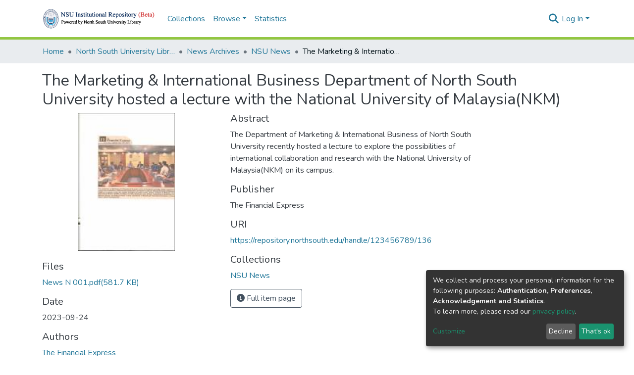

--- FILE ---
content_type: image/svg+xml
request_url: https://repository.northsouth.edu/assets/images/dspace-logo.svg
body_size: 115746
content:
<svg id="svg" version="1.1" xmlns="http://www.w3.org/2000/svg" xmlns:xlink="http://www.w3.org/1999/xlink" width="400" height="69.94535519125684" viewBox="0, 0, 400,69.94535519125684"><g id="svgg"><path id="path0" d="M26.417 2.909 C 20.166 4.502,15.265 8.091,11.378 13.922 C 9.791 16.303,7.707 20.653,7.148 22.750 C 7.075 23.025,6.893 23.700,6.745 24.250 C 6.010 26.974,5.703 28.903,5.471 32.262 C 5.219 35.912,5.584 40.913,6.310 43.750 C 6.404 44.117,6.565 44.792,6.667 45.250 C 6.769 45.708,6.912 46.233,6.985 46.417 C 7.212 46.989,7.525 47.902,7.614 48.250 C 7.661 48.433,7.879 48.979,8.100 49.463 C 8.320 49.947,8.500 50.416,8.500 50.506 C 8.500 50.955,10.864 55.148,12.058 56.815 C 18.010 65.130,27.397 69.141,35.750 66.939 C 44.253 64.698,51.283 57.529,54.503 47.817 C 54.698 47.230,54.918 46.600,54.992 46.417 C 55.066 46.233,55.212 45.671,55.318 45.167 C 55.424 44.663,55.583 43.950,55.673 43.583 C 56.981 38.255,56.788 29.611,55.245 24.333 C 55.097 23.829,54.915 23.192,54.839 22.917 C 54.677 22.332,54.363 21.391,54.171 20.917 C 53.399 19.004,52.837 17.757,52.380 16.942 C 52.079 16.406,51.833 15.934,51.833 15.892 C 51.833 15.850,51.403 15.164,50.877 14.366 C 46.559 7.820,41.777 4.384,34.623 2.688 C 33.137 2.336,28.136 2.471,26.417 2.909 M32.606 3.820 C 33.627 4.442,33.945 5.761,33.318 6.774 C 31.994 8.916,28.686 7.099,29.796 4.839 C 30.376 3.659,31.609 3.212,32.606 3.820 M28.638 4.625 C 28.648 5.152,28.733 5.845,28.828 6.166 C 29.268 7.654,28.980 7.988,28.027 7.094 C 26.977 6.110,26.255 5.505,26.125 5.503 C 25.942 5.499,25.972 5.797,26.167 5.917 C 26.258 5.973,26.333 6.210,26.333 6.443 C 26.333 6.676,26.458 7.128,26.610 7.449 C 26.927 8.117,26.720 8.408,26.042 8.248 C 25.835 8.200,25.666 8.218,25.665 8.288 C 25.664 8.460,24.843 8.833,24.467 8.833 C 24.302 8.833,24.167 8.760,24.167 8.671 C 24.167 8.504,23.308 8.000,23.024 8.000 C 22.806 8.000,22.982 8.611,23.268 8.848 C 23.612 9.134,23.554 9.297,23.008 9.579 C 22.315 9.938,22.222 9.906,22.119 9.272 C 22.069 8.963,21.872 8.367,21.681 7.947 C 21.490 7.528,21.333 7.108,21.333 7.015 C 21.333 6.922,21.178 6.762,20.989 6.661 C 20.585 6.445,20.824 6.000,21.344 6.000 C 21.511 6.000,21.694 5.924,21.752 5.831 C 21.914 5.568,22.167 5.811,22.167 6.228 C 22.167 7.139,22.571 7.240,22.975 6.430 C 23.184 6.012,23.308 5.594,23.250 5.500 C 23.102 5.261,23.576 4.833,23.988 4.833 C 24.350 4.833,24.452 5.073,24.166 5.250 C 23.989 5.360,23.273 6.837,23.363 6.907 C 24.653 7.915,25.923 8.087,25.892 7.250 C 25.846 6.032,25.623 4.973,25.393 4.885 C 24.866 4.682,25.172 4.333,25.875 4.335 C 26.442 4.336,26.700 4.444,27.167 4.876 C 28.309 5.934,28.329 5.941,28.220 5.222 C 28.167 4.871,28.058 4.512,27.978 4.425 C 27.649 4.066,27.831 3.817,28.518 3.686 C 28.574 3.675,28.628 4.098,28.638 4.625 M35.437 4.003 L 35.923 4.172 35.860 5.420 C 35.791 6.781,35.910 6.929,36.469 6.173 C 36.888 5.606,36.910 5.451,36.631 5.005 C 36.354 4.562,36.557 4.421,37.205 4.606 C 37.745 4.760,37.751 4.772,37.833 5.974 L 37.917 7.186 38.458 6.479 C 38.756 6.091,39.000 5.636,39.000 5.470 C 39.000 5.278,39.122 5.167,39.333 5.167 C 39.926 5.167,39.374 6.369,38.339 7.333 C 38.289 7.379,38.033 7.736,37.768 8.126 C 37.145 9.043,36.867 8.850,36.799 7.453 L 36.750 6.435 36.091 7.301 C 35.237 8.422,35.000 8.420,34.999 7.292 C 34.998 6.810,34.920 5.936,34.824 5.349 C 34.671 4.403,34.694 3.833,34.887 3.833 C 34.922 3.833,35.169 3.910,35.437 4.003 M31.163 4.337 C 30.693 4.807,30.688 6.650,31.155 7.073 C 31.845 7.697,32.504 6.940,32.495 5.534 C 32.487 4.325,31.796 3.704,31.163 4.337 M41.298 6.288 C 41.969 6.715,42.016 6.863,41.607 7.272 C 41.403 7.476,41.129 7.855,40.999 8.113 C 40.869 8.372,40.623 8.789,40.454 9.041 C 39.958 9.776,40.754 10.378,41.703 9.985 C 42.376 9.706,42.433 9.883,41.873 10.509 L 41.390 11.051 40.089 10.213 C 39.092 9.570,38.847 9.341,39.039 9.229 C 39.177 9.149,39.539 8.596,39.844 8.000 C 40.149 7.404,40.470 6.868,40.557 6.809 C 40.643 6.749,40.673 6.543,40.623 6.350 C 40.512 5.925,40.699 5.907,41.298 6.288 M45.836 6.250 C 45.839 6.439,46.647 7.246,46.734 7.148 C 46.766 7.112,46.576 6.858,46.313 6.583 C 46.049 6.308,45.835 6.158,45.836 6.250 M18.667 7.919 C 18.667 7.966,18.600 8.135,18.520 8.294 C 18.439 8.453,18.301 8.894,18.214 9.274 L 18.056 9.964 18.726 10.165 C 19.094 10.275,19.698 10.388,20.067 10.415 C 20.937 10.480,20.967 10.639,20.241 11.340 C 19.681 11.880,19.629 11.898,19.422 11.616 C 19.193 11.306,18.043 10.902,17.873 11.072 C 17.737 11.207,18.511 12.000,18.779 12.000 C 19.132 12.000,19.039 12.235,18.478 12.760 C 18.139 13.079,17.930 13.178,17.882 13.045 C 17.701 12.544,15.953 10.333,15.739 10.333 C 15.362 10.333,15.458 10.094,15.993 9.698 C 16.561 9.278,16.833 9.235,16.833 9.565 C 16.833 9.865,17.440 10.615,17.575 10.480 C 17.632 10.424,17.687 9.877,17.697 9.266 C 17.711 8.438,17.784 8.116,17.983 8.000 C 18.275 7.829,18.667 7.783,18.667 7.919 M45.177 8.932 C 46.634 10.163,46.572 10.068,46.247 10.564 C 45.887 11.114,45.604 11.127,45.706 10.590 C 45.834 9.921,45.119 9.341,44.668 9.748 C 44.301 10.081,44.210 10.586,44.542 10.450 C 45.394 10.102,45.394 10.102,45.278 10.404 C 44.920 11.336,43.856 12.098,44.062 11.275 C 44.215 10.666,44.005 10.636,43.532 11.198 L 43.100 11.710 43.554 12.100 C 43.896 12.395,44.129 12.466,44.504 12.391 C 45.088 12.274,45.108 12.325,44.676 12.822 C 44.262 13.300,43.992 13.204,42.836 12.167 L 41.921 11.347 42.440 10.799 C 43.383 9.802,44.155 8.664,44.059 8.413 C 43.893 7.982,44.244 8.145,45.177 8.932 M33.667 8.666 C 41.077 9.758,47.795 16.454,50.519 25.464 C 52.327 31.442,52.169 40.643,50.179 45.250 C 50.100 45.433,49.906 45.958,49.747 46.417 C 49.398 47.428,47.897 50.481,47.569 50.846 C 47.439 50.991,47.333 51.163,47.333 51.229 C 47.333 51.370,46.151 53.005,45.450 53.833 C 36.470 64.443,22.772 63.471,14.927 51.668 C 13.729 49.865,12.000 46.385,12.000 45.776 C 12.000 45.635,11.934 45.479,11.853 45.429 C 11.773 45.379,11.670 45.168,11.625 44.961 C 11.580 44.753,11.391 44.021,11.204 43.333 C 10.785 41.789,10.369 39.560,10.264 38.301 C 10.221 37.778,10.135 36.723,10.072 35.955 C 9.687 31.209,11.449 23.803,14.002 19.434 C 14.368 18.808,14.667 18.236,14.667 18.162 C 14.667 18.088,14.723 18.003,14.792 17.972 C 14.860 17.942,15.355 17.328,15.891 16.609 C 18.406 13.234,21.321 11.044,25.583 9.327 C 27.304 8.633,31.253 8.311,33.667 8.666 M28.244 10.074 C 21.333 11.451,15.167 17.559,12.924 25.250 C 12.764 25.800,12.570 26.438,12.493 26.667 C 9.850 34.539,12.219 46.902,17.543 53.025 C 18.387 53.996,19.345 55.000,19.427 55.000 C 19.475 55.000,19.680 55.159,19.882 55.353 C 20.395 55.844,22.588 57.500,22.726 57.500 C 22.789 57.500,23.120 57.674,23.462 57.886 C 27.491 60.387,33.919 60.387,38.500 57.888 C 44.117 54.822,47.825 49.533,49.810 41.750 C 50.646 38.474,50.646 31.181,49.810 27.917 C 49.081 25.073,47.709 21.381,47.235 20.988 C 47.106 20.880,47.000 20.709,47.000 20.608 C 47.000 19.510,42.437 14.162,40.443 12.923 C 40.153 12.743,39.879 12.548,39.833 12.490 C 39.635 12.238,36.161 10.695,35.250 10.456 C 32.707 9.785,30.338 9.656,28.244 10.074 M48.016 11.686 C 48.958 12.842,48.989 12.899,48.995 13.490 C 49.006 14.750,47.715 15.804,46.584 15.457 C 45.542 15.137,44.147 13.333,44.942 13.333 C 45.261 13.333,47.167 11.524,47.167 11.221 C 47.167 10.831,47.442 10.982,48.016 11.686 M15.011 11.339 C 15.481 11.591,15.434 12.032,14.951 11.910 C 14.080 11.692,13.759 12.737,14.545 13.233 C 14.907 13.462,15.104 13.243,14.831 12.914 C 14.368 12.355,14.931 12.368,15.542 12.930 C 16.297 13.624,16.298 13.632,15.651 13.698 L 15.136 13.750 15.563 14.245 L 15.990 14.740 16.355 14.349 C 16.594 14.092,16.712 13.765,16.698 13.396 C 16.674 12.762,16.758 12.714,17.195 13.109 C 17.637 13.509,17.589 13.651,16.672 14.667 C 16.217 15.171,15.842 15.640,15.839 15.708 C 15.829 15.925,15.333 15.844,15.333 15.625 C 15.333 15.339,13.252 13.500,12.928 13.500 C 12.497 13.500,12.621 13.259,13.604 12.188 C 14.644 11.054,14.566 11.101,15.011 11.339 M46.700 13.314 C 45.631 14.297,45.596 14.442,46.363 14.714 C 47.096 14.975,48.638 13.152,48.167 12.583 C 47.877 12.234,47.872 12.237,46.700 13.314 M27.073 13.180 C 28.557 13.444,29.826 13.807,30.602 14.190 L 31.288 14.529 32.102 14.120 C 32.875 13.733,33.405 13.584,35.471 13.176 C 36.629 12.947,38.494 12.952,39.426 13.186 L 40.167 13.373 40.167 18.186 C 40.167 22.840,40.156 23.000,39.843 23.000 C 39.665 23.000,39.478 22.933,39.428 22.852 C 39.378 22.770,38.802 22.572,38.149 22.412 C 35.692 21.810,33.194 22.387,31.947 23.843 C 31.253 24.654,31.345 24.663,30.373 23.691 C 28.766 22.084,24.563 21.605,23.054 22.857 C 22.387 23.411,22.333 23.059,22.333 18.105 L 22.333 13.366 22.958 13.200 C 23.815 12.973,25.854 12.963,27.073 13.180 M23.333 17.677 L 23.333 21.687 24.125 21.552 C 26.820 21.092,29.399 21.541,30.464 22.656 C 30.733 22.937,30.982 23.167,31.018 23.167 C 31.054 23.167,31.062 21.348,31.035 19.125 C 30.980 14.503,31.084 14.805,29.359 14.262 C 28.841 14.098,28.244 13.898,28.034 13.816 C 27.823 13.734,26.680 13.667,25.492 13.667 L 23.333 13.667 23.333 17.677 M34.000 13.989 C 32.841 14.346,32.517 14.470,32.000 14.752 L 31.583 14.979 31.539 19.109 L 31.494 23.240 32.122 22.650 C 33.338 21.507,35.578 21.117,38.458 21.547 L 39.333 21.678 39.333 17.672 L 39.333 13.667 37.125 13.686 C 35.568 13.700,34.646 13.789,34.000 13.989 M12.529 14.609 C 12.954 14.994,12.916 15.303,12.454 15.215 C 11.646 15.060,11.252 16.179,12.028 16.426 C 12.471 16.566,12.615 16.389,12.372 16.000 C 12.071 15.519,12.345 15.494,13.042 15.939 C 13.773 16.406,13.902 16.899,13.250 16.735 C 12.688 16.594,12.724 16.857,13.329 17.303 L 13.824 17.670 14.097 17.252 C 14.290 16.959,14.338 16.661,14.261 16.251 C 14.138 15.594,14.282 15.522,14.808 15.978 C 15.275 16.383,15.288 16.326,14.402 17.672 C 13.490 19.056,13.768 19.023,12.299 17.920 C 11.631 17.417,10.957 17.005,10.802 17.003 C 10.328 16.998,10.296 16.695,10.709 16.126 C 12.208 14.062,12.060 14.185,12.529 14.609 M37.426 15.181 C 37.487 15.281,37.460 15.440,37.364 15.536 C 37.244 15.656,37.249 15.803,37.381 16.014 C 37.646 16.438,37.413 16.599,36.916 16.333 C 36.433 16.074,36.387 15.735,36.776 15.305 C 37.092 14.956,37.266 14.923,37.426 15.181 M50.578 15.380 C 50.942 15.586,51.348 15.979,51.480 16.253 C 51.613 16.526,51.784 16.880,51.860 17.039 C 52.093 17.522,52.021 17.782,51.569 18.077 C 51.033 18.429,50.874 18.297,51.169 17.745 C 51.461 17.200,51.233 16.513,50.652 16.187 C 49.787 15.702,48.005 17.055,48.341 17.941 C 48.591 18.602,49.219 18.622,49.424 17.976 C 49.551 17.578,49.887 17.797,50.261 18.521 C 50.575 19.129,50.567 19.167,50.117 19.167 C 49.906 19.167,49.651 19.249,49.550 19.350 C 49.269 19.631,48.801 19.400,48.250 18.710 C 46.739 16.817,48.548 14.230,50.578 15.380 M35.141 15.429 C 35.853 15.784,35.897 16.573,35.215 16.744 C 34.655 16.885,34.333 16.511,34.333 15.718 C 34.333 15.091,34.410 15.064,35.141 15.429 M26.872 15.639 C 27.078 15.844,26.816 16.850,26.528 16.961 C 26.386 17.015,26.240 16.971,26.204 16.863 C 26.168 16.755,26.042 16.667,25.924 16.667 C 25.688 16.667,25.439 15.733,25.604 15.466 C 25.714 15.289,26.650 15.416,26.872 15.639 M29.176 16.208 C 29.778 16.395,29.843 16.467,29.799 16.900 C 29.696 17.915,28.539 17.839,28.032 16.785 C 27.656 16.002,27.982 15.837,29.176 16.208 M33.099 16.461 C 33.549 16.763,33.526 17.498,33.060 17.676 C 32.555 17.868,32.422 17.777,32.271 17.134 C 32.139 16.573,32.649 16.159,33.099 16.461 M54.167 17.512 C 54.167 17.803,54.632 18.192,54.750 18.000 C 54.808 17.907,54.743 17.719,54.606 17.582 C 54.312 17.289,54.167 17.265,54.167 17.512 M37.500 17.823 C 37.500 18.001,37.575 18.193,37.667 18.250 C 37.908 18.399,37.874 18.569,37.522 18.974 C 37.164 19.388,36.667 19.451,36.667 19.083 C 36.667 18.946,36.742 18.833,36.833 18.833 C 36.925 18.833,37.000 18.688,37.000 18.510 C 37.000 18.332,36.925 18.140,36.833 18.083 C 36.502 17.879,36.665 17.500,37.083 17.500 C 37.385 17.500,37.500 17.590,37.500 17.823 M10.511 18.006 C 10.973 18.253,10.909 18.457,10.332 18.584 C 9.820 18.696,9.404 19.209,9.585 19.503 C 9.747 19.765,9.977 19.699,10.750 19.167 C 12.209 18.163,13.682 19.114,12.872 20.536 C 12.713 20.814,12.509 21.182,12.419 21.354 C 12.204 21.763,11.630 21.753,11.250 21.333 C 10.956 21.009,10.959 21.000,11.354 21.000 C 11.941 21.000,12.500 20.549,12.500 20.074 C 12.500 19.532,12.188 19.554,11.192 20.167 C 9.516 21.198,8.293 19.986,9.458 18.450 C 9.962 17.786,10.039 17.753,10.511 18.006 M26.524 18.000 C 26.983 18.000,26.889 18.954,26.398 19.278 C 26.078 19.489,26.019 19.471,25.769 19.089 C 25.439 18.586,25.566 17.759,25.951 17.907 C 26.085 17.958,26.343 18.000,26.524 18.000 M35.140 18.313 C 35.263 18.391,35.340 18.634,35.312 18.852 C 35.283 19.071,35.319 19.344,35.390 19.458 C 35.579 19.762,35.371 20.000,34.917 20.000 C 34.481 20.000,34.229 19.751,34.497 19.585 C 34.730 19.441,34.711 18.876,34.470 18.796 C 34.217 18.711,34.420 18.166,34.703 18.169 C 34.821 18.171,35.017 18.235,35.140 18.313 M28.860 18.667 C 29.148 18.667,29.178 18.740,29.080 19.208 C 28.889 20.122,28.603 20.279,28.188 19.697 C 27.686 18.991,27.746 18.367,28.297 18.578 C 28.423 18.627,28.677 18.667,28.860 18.667 M53.318 19.935 C 53.942 21.269,53.952 21.453,53.416 21.697 C 52.901 21.932,52.695 21.760,52.967 21.324 C 53.466 20.525,52.916 19.971,52.063 20.413 L 51.588 20.659 52.128 20.767 C 52.852 20.912,52.807 21.073,51.918 21.517 C 51.184 21.884,50.746 21.854,51.136 21.464 C 51.711 20.889,50.959 20.680,50.359 21.249 C 50.032 21.558,50.564 22.333,51.103 22.333 C 51.389 22.333,51.500 22.427,51.500 22.667 C 51.500 23.240,50.374 23.135,50.159 22.542 C 49.950 21.963,49.690 21.374,49.396 20.808 C 49.084 20.206,49.098 20.167,49.633 20.167 C 49.890 20.167,50.658 19.875,51.341 19.518 C 52.024 19.160,52.633 18.860,52.693 18.851 C 52.753 18.841,53.034 19.329,53.318 19.935 M33.090 19.625 C 33.143 19.877,33.211 20.206,33.240 20.357 C 33.269 20.507,33.232 20.727,33.159 20.846 C 32.842 21.358,32.208 20.029,32.457 19.375 C 32.599 19.001,32.991 19.156,33.090 19.625 M9.223 25.045 L 9.694 25.947 9.389 26.598 C 9.134 27.141,8.985 27.262,8.500 27.322 L 7.917 27.394 8.583 27.489 L 9.250 27.583 9.250 30.000 L 9.250 32.417 8.167 32.417 L 7.083 32.417 7.083 29.667 C 7.083 27.925,7.144 26.927,7.250 26.944 C 7.347 26.961,7.393 26.669,7.359 26.244 C 7.316 25.705,7.419 25.275,7.756 24.586 C 8.290 23.495,8.435 23.540,9.223 25.045 M53.811 24.097 C 53.845 24.273,54.032 24.642,54.228 24.917 C 54.484 25.277,54.576 25.638,54.558 26.208 C 54.544 26.644,54.602 27.000,54.687 27.000 C 54.777 27.000,54.823 28.126,54.796 29.708 L 54.750 32.417 53.667 32.417 L 52.583 32.417 52.583 30.000 L 52.583 27.583 53.333 27.483 C 53.932 27.404,53.976 27.378,53.554 27.358 C 52.349 27.301,52.059 26.201,52.841 24.651 C 53.341 23.661,53.690 23.462,53.811 24.097 M56.667 24.510 C 56.667 24.699,56.742 24.807,56.833 24.750 C 56.925 24.693,57.000 24.539,57.000 24.407 C 57.000 24.275,56.925 24.167,56.833 24.167 C 56.742 24.167,56.667 24.321,56.667 24.510 M53.182 25.464 C 52.915 26.109,52.998 26.562,53.399 26.639 C 54.007 26.757,54.192 25.941,53.696 25.329 L 53.393 24.954 53.182 25.464 M8.111 25.278 C 8.050 25.339,8.000 25.676,8.000 26.028 C 8.000 26.737,8.547 26.971,8.746 26.348 C 8.963 25.662,8.503 24.886,8.111 25.278 M32.828 27.657 C 33.202 28.356,32.507 29.833,31.804 29.833 C 31.434 29.833,31.412 29.614,31.754 29.330 C 31.978 29.144,31.968 29.092,31.670 28.884 C 31.445 28.726,31.333 28.461,31.333 28.083 C 31.333 27.054,32.350 26.764,32.828 27.657 M30.667 27.500 C 31.329 28.163,31.062 29.354,30.139 29.848 C 29.673 30.098,29.590 29.939,29.923 29.431 C 30.172 29.050,30.175 29.000,29.945 29.000 C 29.210 29.000,29.085 27.469,29.805 27.279 C 30.290 27.151,30.327 27.160,30.667 27.500 M28.626 28.596 C 28.950 30.063,28.949 30.078,28.558 30.134 C 28.253 30.178,28.181 30.079,28.080 29.468 C 28.015 29.073,27.892 28.619,27.808 28.458 C 27.626 28.112,27.923 27.447,28.215 27.544 C 28.321 27.579,28.506 28.053,28.626 28.596 M32.042 28.083 C 32.044 28.450,32.078 28.580,32.118 28.373 C 32.158 28.166,32.156 27.866,32.115 27.706 C 32.073 27.547,32.040 27.717,32.042 28.083 M34.716 27.849 C 34.975 28.264,34.711 28.991,34.235 29.172 C 33.806 29.335,33.823 29.667,34.260 29.667 C 34.518 29.667,34.592 30.090,34.359 30.234 C 34.140 30.370,33.000 30.006,33.000 29.801 C 33.000 29.700,33.262 29.362,33.583 29.050 C 34.206 28.446,34.314 28.167,33.927 28.167 C 33.627 28.167,33.445 27.891,33.589 27.657 C 33.746 27.404,34.520 27.536,34.716 27.849 M4.320 27.792 C 4.312 27.860,4.272 28.123,4.231 28.375 C 4.189 28.628,4.232 28.833,4.328 28.833 C 4.422 28.833,4.500 28.571,4.500 28.250 C 4.500 27.756,4.362 27.405,4.320 27.792 M29.928 27.816 C 29.806 28.013,29.989 28.500,30.184 28.500 C 30.382 28.500,30.376 27.880,30.178 27.757 C 30.093 27.704,29.980 27.731,29.928 27.816 M21.333 36.167 L 21.417 43.917 22.061 45.083 C 24.350 49.228,26.746 50.727,31.083 50.726 C 35.127 50.725,38.215 48.800,40.089 45.111 L 40.673 43.962 40.663 36.209 C 40.658 31.946,40.692 28.419,40.740 28.372 C 40.787 28.325,42.083 28.353,43.621 28.435 L 46.417 28.583 46.413 37.333 L 46.410 46.083 45.872 47.128 C 45.576 47.702,45.333 48.207,45.333 48.249 C 45.333 48.798,42.008 52.730,40.750 53.669 C 34.366 58.434,24.501 57.613,19.667 51.915 C 19.071 51.213,18.553 50.551,18.516 50.444 C 18.480 50.337,18.178 49.837,17.846 49.333 C 17.515 48.829,16.907 47.751,16.497 46.937 L 15.750 45.458 15.750 37.021 L 15.750 28.583 17.167 28.486 C 17.946 28.433,19.183 28.396,19.917 28.403 L 21.250 28.417 21.333 36.167 M18.111 30.944 C 18.050 31.006,18.000 34.142,18.000 37.914 L 18.000 44.772 18.634 46.011 C 20.224 49.120,22.341 51.680,24.083 52.601 C 31.358 56.444,39.679 54.025,43.345 47.000 C 44.146 45.466,44.147 45.458,44.182 38.127 C 44.217 30.754,44.211 30.698,43.444 30.990 L 43.000 31.158 43.000 37.873 C 43.000 46.183,42.894 46.569,39.750 49.757 C 37.271 52.270,34.689 53.321,31.000 53.321 C 25.557 53.321,22.240 51.058,19.417 45.417 L 18.917 44.417 18.869 37.844 C 18.821 31.080,18.737 30.319,18.111 30.944 M32.358 31.616 C 32.561 31.792,32.649 31.802,32.699 31.653 C 32.751 31.497,32.850 31.497,33.146 31.656 C 33.355 31.767,33.635 31.817,33.769 31.766 C 34.032 31.665,34.991 32.123,35.539 32.612 C 41.202 37.669,40.223 44.844,33.475 47.739 C 31.949 48.394,28.580 47.984,26.750 46.921 C 24.949 45.875,23.201 43.370,22.788 41.243 C 22.583 40.191,23.199 36.634,23.668 36.166 C 23.835 35.998,23.935 35.824,23.890 35.779 C 23.592 35.481,25.909 32.738,26.607 32.562 C 26.823 32.508,27.000 32.413,27.000 32.351 C 27.000 32.093,28.040 31.640,28.417 31.735 C 28.635 31.790,28.859 31.759,28.916 31.667 C 28.973 31.575,29.132 31.500,29.270 31.500 C 29.407 31.500,29.473 31.575,29.417 31.667 C 29.257 31.925,29.601 31.863,29.825 31.593 C 30.204 31.137,31.822 31.151,32.358 31.616 M32.833 32.126 C 32.833 32.218,32.946 32.386,33.083 32.500 C 33.223 32.616,33.333 32.634,33.333 32.541 C 33.333 32.449,33.221 32.281,33.083 32.167 C 32.944 32.051,32.833 32.033,32.833 32.126 M28.639 32.634 C 28.410 32.891,28.178 33.284,28.123 33.509 L 28.024 33.917 28.282 33.542 C 28.424 33.335,28.663 33.166,28.812 33.164 C 29.043 33.162,29.047 33.138,28.840 33.008 C 28.632 32.876,28.641 32.804,28.907 32.510 C 29.078 32.321,29.182 32.167,29.137 32.167 C 29.092 32.167,28.868 32.377,28.639 32.634 M27.429 32.587 C 27.065 32.863,27.147 33.061,27.559 32.903 C 27.710 32.845,27.833 32.693,27.833 32.566 C 27.833 32.284,27.830 32.284,27.429 32.587 M34.500 32.735 C 34.500 32.795,34.760 33.105,35.078 33.423 C 35.396 33.741,35.607 33.870,35.546 33.709 C 35.432 33.407,35.290 33.247,34.791 32.855 C 34.631 32.729,34.500 32.675,34.500 32.735 M31.108 33.246 C 31.036 33.434,31.124 33.500,31.450 33.500 C 31.691 33.500,31.858 33.479,31.819 33.453 C 31.781 33.427,31.628 33.312,31.478 33.199 C 31.256 33.030,31.188 33.038,31.108 33.246 M33.584 33.334 C 33.916 33.701,34.098 33.662,33.942 33.257 C 33.888 33.116,33.717 33.000,33.563 33.000 C 33.306 33.000,33.308 33.029,33.584 33.334 M54.245 34.598 C 55.047 35.174,55.322 35.223,56.042 34.920 C 56.298 34.813,56.333 34.903,56.333 35.667 C 56.333 36.430,56.298 36.521,56.042 36.413 C 55.330 36.114,54.997 36.161,53.990 36.704 C 52.844 37.322,52.635 37.576,53.160 37.713 C 53.549 37.815,53.623 38.167,53.256 38.167 C 52.782 38.167,52.605 38.818,53.035 38.981 C 53.541 39.172,55.153 39.403,55.625 39.351 C 55.959 39.314,56.000 39.383,56.000 39.988 C 56.000 40.779,55.987 40.782,54.250 40.414 C 52.528 40.049,51.900 40.294,52.750 41.000 C 53.137 41.321,53.048 41.500,52.503 41.500 C 51.960 41.500,51.675 40.946,51.926 40.375 C 52.090 40.002,52.351 38.095,52.342 37.333 C 52.332 36.475,52.475 36.000,52.744 36.000 C 52.874 36.000,53.258 35.836,53.597 35.636 L 54.213 35.273 53.764 34.886 C 53.517 34.674,53.131 34.500,52.907 34.500 C 52.565 34.500,52.500 34.419,52.500 33.996 C 52.500 33.410,52.668 33.468,54.245 34.598 M26.259 34.093 C 26.105 34.328,26.002 34.584,26.031 34.661 C 26.060 34.738,26.213 34.546,26.371 34.234 C 26.712 33.564,26.653 33.491,26.259 34.093 M30.030 34.250 C 30.135 34.479,30.302 34.667,30.402 34.668 C 30.613 34.669,31.167 35.583,31.167 35.930 C 31.167 36.060,31.248 36.167,31.346 36.167 C 31.445 36.167,31.858 36.523,32.263 36.958 L 33.000 37.749 33.000 36.968 C 33.000 36.538,33.076 36.139,33.169 36.082 C 33.452 35.907,33.161 35.646,32.808 35.758 C 32.438 35.875,31.353 34.805,31.340 34.311 C 31.333 34.033,30.875 33.840,30.212 33.836 C 29.876 33.834,29.859 33.873,30.030 34.250 M32.833 34.528 C 32.833 35.350,32.916 35.324,33.049 34.458 C 33.103 34.112,33.076 33.833,32.990 33.833 C 32.904 33.833,32.833 34.146,32.833 34.528 M35.817 34.417 C 36.098 34.960,36.328 35.262,36.327 35.083 C 36.326 34.992,36.173 34.729,35.985 34.500 C 35.759 34.223,35.702 34.195,35.817 34.417 M25.348 35.889 C 25.232 36.106,25.171 36.464,25.212 36.683 C 25.284 37.064,25.289 37.061,25.311 36.633 C 25.323 36.386,25.442 36.122,25.576 36.048 C 25.718 35.968,25.765 35.826,25.689 35.703 C 25.596 35.552,25.500 35.605,25.348 35.889 M27.183 35.823 C 27.017 35.926,27.012 35.988,27.163 36.081 C 27.273 36.149,27.437 36.129,27.529 36.038 C 27.746 35.820,27.467 35.648,27.183 35.823 M29.917 35.833 C 29.781 36.053,29.980 36.365,30.178 36.243 C 30.381 36.118,30.379 35.667,30.177 35.667 C 30.090 35.667,29.973 35.742,29.917 35.833 M34.416 35.835 C 34.359 35.927,34.433 36.049,34.580 36.105 C 34.899 36.228,35.077 36.093,34.924 35.844 C 34.785 35.620,34.551 35.616,34.416 35.835 M36.333 35.786 C 36.333 35.867,36.401 36.005,36.484 36.092 C 36.567 36.179,36.673 36.400,36.721 36.583 C 36.769 36.767,36.795 36.660,36.779 36.346 C 36.755 35.869,36.333 35.339,36.333 35.786 M9.500 36.153 C 9.500 36.329,9.545 36.590,9.600 36.733 C 9.667 36.907,9.348 37.360,8.650 38.088 L 7.600 39.181 8.342 39.068 C 8.750 39.006,9.174 38.883,9.284 38.796 C 9.592 38.554,9.833 38.799,9.833 39.354 C 9.833 39.800,9.791 39.842,9.458 39.733 C 8.963 39.571,7.427 39.561,6.542 39.714 C 5.545 39.887,5.620 39.645,7.004 38.214 C 7.643 37.553,8.167 36.971,8.167 36.922 C 8.167 36.702,6.363 36.847,6.167 37.083 C 5.843 37.474,5.667 37.380,5.667 36.816 C 5.667 36.402,5.722 36.319,5.942 36.403 C 6.379 36.571,8.679 36.307,8.891 36.065 C 9.175 35.741,9.500 35.788,9.500 36.153 M35.048 38.250 C 35.049 38.708,35.081 38.876,35.120 38.623 C 35.158 38.369,35.157 37.994,35.117 37.789 C 35.078 37.584,35.046 37.792,35.048 38.250 M9.575 40.849 C 11.003 42.102,10.606 44.028,8.795 44.642 C 7.727 45.004,6.755 44.373,6.338 43.047 C 5.715 41.066,8.032 39.493,9.575 40.849 M4.167 41.240 C 4.167 41.372,4.242 41.527,4.333 41.583 C 4.425 41.640,4.500 41.532,4.500 41.343 C 4.500 41.154,4.425 41.000,4.333 41.000 C 4.242 41.000,4.167 41.108,4.167 41.240 M7.667 41.735 C 6.129 42.288,6.504 43.623,8.143 43.431 C 9.261 43.300,9.635 43.102,9.768 42.572 C 9.997 41.659,8.992 41.258,7.667 41.735 M52.075 41.820 C 52.205 42.031,54.365 42.685,54.990 42.703 C 55.563 42.719,55.622 42.932,55.308 43.834 C 55.148 44.295,55.086 44.343,54.931 44.131 C 54.696 43.810,52.156 43.157,51.653 43.289 C 51.335 43.372,51.296 43.338,51.403 43.068 C 51.472 42.893,51.569 42.506,51.619 42.208 C 51.709 41.674,51.890 41.520,52.075 41.820 M57.167 42.677 C 57.167 42.974,57.236 43.143,57.333 43.083 C 57.425 43.027,57.500 42.797,57.500 42.573 C 57.500 42.350,57.425 42.167,57.333 42.167 C 57.242 42.167,57.167 42.396,57.167 42.677 M51.958 44.105 C 52.406 44.225,52.446 44.470,52.042 44.614 C 51.564 44.783,51.167 45.197,51.167 45.526 C 51.167 46.002,51.644 45.893,52.351 45.254 C 53.969 43.792,55.436 44.900,54.478 46.861 C 54.109 47.615,54.051 47.661,53.583 47.563 C 52.737 47.385,52.723 46.843,53.565 46.836 C 54.186 46.831,54.609 45.762,54.072 45.556 C 53.906 45.492,53.585 45.674,53.197 46.052 C 51.608 47.598,50.065 46.682,51.001 44.748 C 51.387 43.951,51.386 43.952,51.958 44.105 M10.975 44.930 C 11.007 45.106,11.143 45.486,11.277 45.774 C 11.889 47.088,11.083 48.723,10.131 48.099 C 9.658 47.790,9.447 47.942,8.927 48.969 C 8.577 49.659,8.266 49.579,8.198 48.781 C 8.160 48.329,8.258 48.025,8.573 47.611 C 9.259 46.712,8.927 46.239,8.153 47.013 C 7.819 47.347,7.798 47.349,7.575 47.055 C 7.235 46.606,7.264 45.833,7.621 45.833 C 8.074 45.833,10.235 44.952,10.389 44.705 C 10.573 44.406,10.903 44.533,10.975 44.930 M10.167 46.119 C 9.623 46.320,9.504 46.511,9.714 46.848 C 9.978 47.270,10.608 47.255,10.840 46.820 C 11.171 46.202,10.849 45.866,10.167 46.119 M5.333 46.510 C 5.333 46.699,5.408 46.807,5.500 46.750 C 5.592 46.693,5.667 46.539,5.667 46.407 C 5.667 46.275,5.592 46.167,5.500 46.167 C 5.408 46.167,5.333 46.321,5.333 46.510 M51.667 47.966 C 51.928 48.540,52.089 48.568,53.583 48.308 C 53.838 48.264,53.903 48.328,53.860 48.583 C 53.762 49.161,53.313 49.491,52.477 49.602 C 51.464 49.737,51.382 50.117,52.333 50.269 C 52.700 50.328,53.000 50.402,53.000 50.435 C 53.000 50.467,52.879 50.795,52.732 51.163 C 52.485 51.781,52.167 52.063,52.167 51.665 C 52.167 51.446,49.377 50.120,49.176 50.244 C 48.933 50.395,48.806 50.043,48.986 49.715 C 49.077 49.551,49.281 49.117,49.441 48.750 C 50.081 47.280,51.178 46.893,51.667 47.966 M12.938 49.708 L 13.699 51.224 13.308 51.525 C 12.783 51.929,12.621 51.909,12.758 51.458 C 12.880 51.057,12.883 51.028,12.853 50.708 C 12.812 50.277,10.261 51.395,10.054 51.934 C 9.904 52.325,9.683 52.196,9.419 51.563 C 9.082 50.756,9.097 50.667,9.573 50.667 C 9.797 50.667,10.025 50.594,10.081 50.504 C 10.136 50.415,10.459 50.213,10.799 50.056 C 12.242 49.388,12.409 49.073,11.534 48.675 L 11.087 48.471 11.500 48.250 C 12.051 47.955,12.063 47.967,12.938 49.708 M50.040 48.664 C 49.762 49.110,49.760 49.106,50.359 49.404 C 51.042 49.745,51.109 49.737,51.224 49.298 C 51.422 48.540,50.444 48.017,50.040 48.664 M49.333 51.207 C 49.333 51.475,49.239 51.569,48.948 51.590 C 48.783 51.602,48.483 51.779,48.282 51.983 L 47.917 52.354 48.310 52.677 C 48.958 53.209,49.342 53.109,48.965 52.505 C 48.616 51.947,48.946 51.947,49.757 52.504 C 50.522 53.031,50.552 53.403,49.815 53.210 C 49.277 53.069,49.453 53.607,50.022 53.843 C 50.740 54.140,51.066 53.727,50.917 52.708 C 50.804 51.939,50.893 51.852,51.362 52.276 C 51.816 52.687,51.739 53.099,50.977 54.315 C 50.120 55.684,50.171 55.633,49.992 55.313 C 49.786 54.946,47.624 53.500,47.279 53.500 C 46.835 53.500,47.215 55.125,47.982 56.505 C 48.619 57.652,48.282 58.087,47.131 57.603 C 43.725 56.170,43.205 56.658,45.556 59.079 L 46.362 59.909 45.728 60.490 L 45.094 61.071 44.988 60.553 C 44.875 60.000,43.403 58.167,43.072 58.167 C 42.498 58.167,42.465 58.656,42.983 59.498 C 43.267 59.960,43.500 60.386,43.500 60.445 C 43.500 60.504,43.695 60.808,43.933 61.120 C 44.172 61.433,44.321 61.735,44.264 61.791 C 44.149 61.907,41.572 61.203,41.133 60.935 C 40.976 60.840,40.800 60.811,40.742 60.870 C 40.620 60.992,41.613 62.514,41.947 62.717 C 42.298 62.929,42.202 63.264,41.729 63.479 C 41.327 63.662,41.299 63.651,41.380 63.340 C 41.464 63.019,39.964 60.496,39.693 60.503 C 39.139 60.515,39.089 60.838,39.482 61.870 C 40.310 64.044,39.931 65.000,38.241 65.000 C 37.403 65.000,37.140 64.719,36.633 63.282 C 36.473 62.825,36.227 62.325,36.087 62.171 C 35.730 61.776,35.753 61.735,36.503 61.435 C 37.338 61.101,37.364 61.102,37.312 61.458 C 37.176 62.391,38.155 64.357,38.726 64.300 C 39.667 64.204,39.540 62.254,38.527 61.239 C 38.114 60.826,38.164 60.500,38.639 60.500 C 38.797 60.500,39.094 60.382,39.299 60.239 C 40.325 59.520,40.465 59.502,41.623 59.938 C 42.220 60.162,42.739 60.316,42.776 60.279 C 42.855 60.201,42.291 59.171,42.167 59.165 C 41.681 59.144,41.598 58.333,42.082 58.333 C 42.198 58.333,42.942 57.677,43.734 56.875 C 44.560 56.038,45.225 55.488,45.295 55.583 C 45.462 55.812,46.116 56.166,46.373 56.168 C 46.489 56.168,46.790 56.276,47.042 56.408 C 47.613 56.706,47.612 56.622,47.036 55.493 C 46.729 54.891,46.474 54.591,46.286 54.606 C 45.872 54.640,45.933 54.426,46.500 53.859 C 46.775 53.584,47.000 53.287,47.000 53.198 C 47.000 53.007,48.333 50.964,48.561 50.807 C 48.733 50.688,49.333 50.999,49.333 51.207 M14.428 52.355 C 14.743 52.964,14.729 53.150,14.375 53.067 C 13.798 52.930,13.229 53.576,13.492 54.069 C 13.816 54.675,15.000 54.370,15.000 53.682 C 15.000 53.319,15.308 53.514,15.650 54.093 C 16.079 54.820,16.079 54.833,15.667 54.833 C 15.483 54.833,15.332 54.890,15.331 54.958 C 15.329 55.027,14.843 55.421,14.250 55.833 C 13.626 56.267,13.171 56.706,13.169 56.875 C 13.165 57.357,12.863 57.207,12.419 56.503 C 11.926 55.723,11.916 55.667,12.266 55.667 C 12.990 55.667,13.522 55.006,13.216 54.487 C 12.856 53.878,12.842 53.879,12.134 54.567 C 11.497 55.186,11.391 55.171,10.963 54.398 C 10.670 53.870,10.712 53.667,11.114 53.667 C 11.480 53.667,13.667 51.996,13.667 51.716 C 13.667 51.361,14.103 51.727,14.428 52.355 M18.488 57.121 C 19.076 57.835,19.135 58.249,18.683 58.491 C 18.329 58.681,18.167 58.446,18.167 57.742 C 18.167 57.405,17.763 57.000,17.428 57.000 C 17.245 57.000,17.336 57.852,17.583 58.442 C 18.362 60.307,16.759 61.277,15.340 59.800 C 14.547 58.975,14.536 58.910,15.095 58.391 C 15.581 57.941,15.928 58.012,15.663 58.507 C 15.437 58.930,15.605 59.548,16.016 59.805 C 16.682 60.220,16.875 59.540,16.409 58.425 C 15.730 56.800,17.374 55.770,18.488 57.121 M21.500 59.500 C 23.167 61.167,21.567 63.818,19.393 62.991 C 17.232 62.170,17.746 58.833,20.033 58.833 C 20.745 58.833,20.907 58.907,21.500 59.500 M10.500 59.375 C 10.500 59.556,10.590 59.664,10.708 59.625 C 11.016 59.523,11.056 59.056,10.757 59.056 C 10.615 59.056,10.500 59.198,10.500 59.375 M19.628 60.042 C 18.882 61.023,18.703 61.777,19.117 62.191 C 20.035 63.109,21.904 60.849,21.101 59.792 C 20.743 59.319,20.093 59.430,19.628 60.042 M23.985 60.845 C 24.596 61.140,24.661 61.218,24.435 61.387 C 23.809 61.855,23.155 64.088,23.533 64.467 C 24.202 65.136,25.208 63.962,25.444 62.236 C 25.538 61.554,25.586 61.486,25.899 61.589 C 26.092 61.653,26.550 61.738,26.917 61.778 C 27.283 61.819,27.733 61.918,27.917 61.997 C 28.100 62.077,28.613 62.177,29.056 62.219 C 30.036 62.312,30.246 62.494,30.090 63.113 L 29.972 63.583 29.668 63.208 C 28.996 62.380,28.753 62.740,28.562 64.848 C 28.500 65.527,28.377 66.131,28.288 66.189 C 27.978 66.392,27.249 66.068,27.268 65.735 C 27.289 65.361,27.607 63.191,27.692 62.843 C 27.779 62.484,27.210 62.433,26.875 62.769 C 26.597 63.050,26.581 63.043,26.531 62.615 C 26.502 62.368,26.405 62.167,26.316 62.167 C 26.158 62.167,25.500 63.533,25.500 63.863 C 25.500 64.622,24.352 65.376,23.584 65.121 C 22.311 64.697,22.067 63.938,22.685 62.331 C 22.879 61.828,23.075 61.210,23.121 60.958 C 23.167 60.706,23.219 60.500,23.238 60.500 C 23.256 60.500,23.592 60.655,23.985 60.845 M31.801 62.822 C 31.471 63.352,31.769 64.000,32.342 64.000 C 32.985 64.000,33.127 63.637,32.774 62.896 C 32.411 62.135,32.389 62.167,33.292 62.167 L 34.083 62.168 34.116 63.829 C 34.134 64.742,34.226 65.632,34.319 65.806 C 34.547 66.232,34.405 66.333,33.584 66.333 L 32.889 66.333 32.965 65.417 C 33.045 64.451,32.884 64.299,32.097 64.601 C 31.751 64.734,31.755 65.564,32.103 65.913 C 32.457 66.266,32.375 66.324,31.356 66.445 C 30.633 66.531,30.500 66.504,30.500 66.273 C 30.500 66.123,30.578 66.000,30.674 66.000 C 30.870 66.000,30.736 63.721,30.496 62.959 C 30.366 62.548,30.397 62.492,30.801 62.403 C 31.048 62.349,31.325 62.283,31.417 62.258 C 31.758 62.163,31.995 62.512,31.801 62.822 M43.625 64.948 C 43.465 64.990,43.333 65.094,43.333 65.179 C 43.333 65.415,43.661 65.363,43.940 65.083 C 44.194 64.830,44.150 64.811,43.625 64.948 " stroke="none" fill="#f0f0f5" fill-rule="evenodd"></path><path id="path1" d="M30.000 1.188 C 30.000 1.318,29.593 1.353,28.674 1.299 C 27.809 1.249,27.323 1.285,27.277 1.403 C 27.238 1.502,26.578 1.726,25.811 1.900 C 25.044 2.075,24.338 2.278,24.242 2.352 C 24.146 2.425,23.752 2.536,23.367 2.597 C 22.982 2.659,22.667 2.775,22.667 2.855 C 22.667 2.935,22.517 3.000,22.333 3.000 C 22.150 3.000,22.000 3.084,22.000 3.186 C 22.000 3.290,21.853 3.334,21.667 3.285 C 21.483 3.237,21.333 3.257,21.333 3.330 C 21.333 3.403,21.071 3.587,20.750 3.739 C 20.068 4.062,19.990 4.217,20.583 4.068 C 20.860 3.999,21.000 4.033,21.000 4.170 C 21.000 4.312,20.822 4.348,20.431 4.285 C 19.955 4.207,19.679 4.312,18.740 4.929 C 18.122 5.335,17.586 5.667,17.547 5.667 C 17.509 5.667,17.202 5.941,16.864 6.277 C 16.526 6.613,16.390 6.784,16.561 6.657 C 16.837 6.453,16.865 6.462,16.811 6.736 C 16.777 6.907,16.585 7.107,16.383 7.181 C 16.081 7.293,16.035 7.267,16.123 7.033 C 16.181 6.877,15.896 7.045,15.489 7.405 C 14.616 8.179,14.489 8.348,14.620 8.559 C 14.674 8.647,14.640 8.670,14.545 8.611 C 14.329 8.477,13.957 8.897,14.126 9.084 C 14.194 9.159,14.156 9.166,14.041 9.100 C 13.911 9.025,13.598 9.244,13.208 9.684 C 12.864 10.071,12.313 10.673,11.982 11.023 C 11.651 11.373,11.413 11.691,11.453 11.730 C 11.492 11.770,11.350 12.001,11.137 12.244 C 10.924 12.487,10.600 12.937,10.417 13.245 C 10.233 13.552,9.917 14.073,9.714 14.402 C 9.424 14.871,9.397 15.000,9.589 15.000 C 9.723 15.000,9.833 15.150,9.833 15.333 C 9.833 15.744,9.687 15.758,9.406 15.375 C 9.210 15.108,9.176 15.126,9.009 15.583 C 8.728 16.354,8.458 16.833,8.305 16.833 C 8.229 16.833,8.167 16.950,8.167 17.093 C 8.167 17.236,7.979 17.688,7.750 18.099 C 7.521 18.509,7.333 18.955,7.333 19.089 C 7.333 19.223,7.259 19.333,7.169 19.333 C 7.078 19.333,6.956 19.633,6.897 20.000 C 6.839 20.367,6.725 20.667,6.645 20.667 C 6.565 20.667,6.500 20.817,6.500 21.000 C 6.500 21.183,6.432 21.333,6.349 21.333 C 6.266 21.333,6.237 21.482,6.285 21.665 C 6.337 21.865,6.275 22.033,6.127 22.090 C 5.971 22.150,5.911 22.331,5.961 22.593 C 6.004 22.818,5.960 23.097,5.864 23.213 C 5.767 23.330,5.636 23.819,5.572 24.300 C 5.508 24.781,5.391 25.214,5.311 25.264 C 5.232 25.313,5.167 25.574,5.167 25.843 C 5.167 26.113,5.093 26.333,5.004 26.333 C 4.914 26.333,4.846 26.615,4.852 26.958 C 4.872 28.093,4.659 29.581,4.453 29.750 C 4.315 29.863,4.268 30.339,4.306 31.228 C 4.339 32.021,4.290 32.610,4.181 32.719 C 3.936 32.964,3.941 36.208,4.187 36.454 C 4.310 36.576,4.350 37.189,4.305 38.232 C 4.249 39.499,4.283 39.842,4.471 39.915 C 4.648 39.982,4.689 40.229,4.634 40.888 C 4.584 41.493,4.632 41.836,4.786 41.980 C 4.937 42.121,4.976 42.377,4.903 42.762 C 4.837 43.116,4.862 43.333,4.970 43.333 C 5.066 43.333,5.178 43.502,5.218 43.708 C 5.259 43.915,5.266 43.633,5.234 43.083 C 5.195 42.395,5.223 42.187,5.327 42.417 C 5.613 43.054,5.535 44.333,5.208 44.338 C 4.937 44.343,4.937 44.356,5.219 44.519 C 5.451 44.654,5.495 44.811,5.409 45.201 C 5.332 45.553,5.354 45.673,5.482 45.594 C 5.601 45.521,5.667 45.657,5.667 45.980 C 5.667 46.255,5.749 46.531,5.849 46.593 C 5.949 46.655,5.997 46.884,5.955 47.103 C 5.908 47.351,5.958 47.500,6.089 47.500 C 6.374 47.500,6.529 47.956,6.282 48.073 C 6.131 48.144,6.133 48.190,6.292 48.264 C 6.406 48.317,6.500 48.500,6.500 48.671 C 6.500 48.841,6.565 49.021,6.645 49.070 C 6.725 49.119,6.844 49.405,6.909 49.705 C 7.016 50.195,7.044 50.217,7.184 49.917 C 7.325 49.616,7.333 49.622,7.264 49.976 C 7.179 50.417,7.495 51.370,7.617 51.042 C 7.660 50.927,7.766 50.833,7.853 50.833 C 7.952 50.833,7.950 50.950,7.848 51.140 C 7.692 51.431,7.775 52.155,7.985 52.333 C 8.159 52.481,8.667 53.462,8.667 53.649 C 8.667 53.749,8.820 54.007,9.006 54.221 C 9.193 54.436,9.487 54.868,9.658 55.181 C 9.830 55.494,10.034 55.738,10.110 55.722 C 10.187 55.707,10.261 55.873,10.274 56.091 C 10.287 56.309,10.418 56.608,10.565 56.756 C 10.713 56.903,10.833 57.136,10.833 57.273 C 10.833 57.448,10.945 57.495,11.208 57.429 C 11.415 57.378,11.492 57.379,11.379 57.431 C 11.182 57.522,11.422 58.051,11.915 58.608 C 12.007 58.713,12.271 59.042,12.500 59.339 C 13.407 60.515,13.874 60.995,14.021 60.904 C 14.106 60.851,14.154 60.880,14.129 60.967 C 14.057 61.217,15.156 62.193,15.364 62.064 C 15.480 61.993,15.505 62.024,15.430 62.146 C 15.232 62.466,16.008 62.972,16.622 62.923 C 16.922 62.899,17.167 62.952,17.167 63.041 C 17.167 63.133,16.969 63.155,16.708 63.092 L 16.250 62.982 16.669 63.378 C 17.344 64.016,17.970 64.371,18.185 64.239 C 18.304 64.165,18.341 64.186,18.277 64.289 C 18.176 64.453,19.154 65.329,19.447 65.337 C 19.522 65.339,19.766 65.481,19.990 65.653 C 20.213 65.825,20.494 65.928,20.615 65.882 C 20.735 65.835,20.833 65.880,20.833 65.981 C 20.833 66.227,22.269 66.893,22.496 66.752 C 22.595 66.692,22.654 66.739,22.629 66.859 C 22.604 66.978,22.752 67.101,22.958 67.133 C 23.165 67.164,23.333 67.257,23.333 67.340 C 23.333 67.422,23.447 67.446,23.585 67.393 C 23.724 67.340,23.930 67.366,24.044 67.452 C 24.157 67.538,24.850 67.748,25.583 67.919 C 26.317 68.089,27.000 68.327,27.102 68.448 C 27.302 68.684,27.667 68.745,27.666 68.542 C 27.666 68.473,28.079 68.442,28.583 68.474 C 29.087 68.505,29.500 68.599,29.500 68.682 C 29.500 68.765,30.137 68.833,30.917 68.833 C 31.809 68.833,32.333 68.768,32.333 68.655 C 32.333 68.543,32.759 68.491,33.493 68.515 C 34.130 68.536,34.749 68.475,34.868 68.381 C 35.080 68.211,35.895 68.011,36.625 67.949 C 36.831 67.931,37.000 67.860,37.000 67.792 C 37.000 67.723,37.189 67.667,37.419 67.667 C 37.649 67.667,37.968 67.595,38.127 67.508 C 38.442 67.336,40.166 66.554,41.284 66.076 C 41.669 65.911,41.939 65.702,41.883 65.612 C 41.827 65.522,41.862 65.498,41.961 65.559 C 42.059 65.620,42.253 65.557,42.391 65.418 C 42.530 65.280,42.704 65.166,42.780 65.166 C 42.998 65.165,43.937 64.346,43.729 64.339 C 43.625 64.336,43.447 64.446,43.333 64.583 C 43.219 64.721,43.049 64.833,42.954 64.833 C 42.860 64.833,42.956 64.682,43.169 64.498 C 43.382 64.313,43.675 64.197,43.820 64.239 C 43.968 64.283,44.483 63.993,45.000 63.574 C 45.504 63.165,46.160 62.718,46.458 62.580 C 46.756 62.442,47.000 62.261,47.000 62.179 C 47.000 62.096,47.394 61.614,47.875 61.107 C 49.003 59.918,49.721 59.045,50.838 57.500 C 51.335 56.813,51.788 56.212,51.844 56.167 C 52.054 55.995,52.124 55.346,51.941 55.271 C 51.836 55.228,51.911 55.187,52.107 55.180 C 52.343 55.171,52.499 55.025,52.568 54.750 C 52.626 54.521,52.747 54.333,52.837 54.333 C 52.926 54.333,53.000 54.263,53.000 54.176 C 53.000 54.090,53.167 53.737,53.370 53.391 C 53.574 53.046,53.757 52.656,53.776 52.524 C 53.795 52.391,53.882 52.238,53.968 52.183 C 54.054 52.128,54.178 51.840,54.242 51.542 C 54.307 51.244,54.421 51.000,54.495 51.000 C 54.569 51.000,54.680 50.734,54.741 50.408 C 54.802 50.082,54.952 49.777,55.074 49.730 C 55.196 49.684,55.261 49.508,55.217 49.341 C 55.173 49.174,55.219 48.987,55.319 48.926 C 55.418 48.864,55.500 48.668,55.500 48.490 C 55.500 48.312,55.584 48.167,55.686 48.167 C 55.792 48.167,55.833 48.019,55.782 47.823 C 55.727 47.613,55.785 47.444,55.930 47.389 C 56.060 47.339,56.167 47.226,56.167 47.139 C 56.167 47.052,56.099 47.022,56.016 47.074 C 55.932 47.125,55.904 47.017,55.952 46.834 C 56.000 46.650,56.141 46.500,56.265 46.500 C 56.428 46.500,56.464 46.359,56.392 46.000 C 56.325 45.666,56.358 45.500,56.492 45.500 C 56.627 45.500,56.658 45.341,56.587 45.016 C 56.526 44.738,56.556 44.485,56.657 44.423 C 56.754 44.363,56.833 44.023,56.833 43.667 C 56.833 43.311,56.908 42.973,57.000 42.917 C 57.092 42.860,57.167 42.481,57.167 42.073 C 57.167 41.666,57.240 41.333,57.330 41.333 C 57.428 41.333,57.452 41.033,57.391 40.587 C 57.309 39.983,57.342 39.820,57.565 39.734 C 57.945 39.588,57.963 30.606,57.585 30.228 C 57.391 30.034,57.346 30.057,57.284 30.375 C 57.216 30.727,57.211 30.724,57.189 30.332 C 57.177 30.102,57.235 29.675,57.319 29.383 C 57.426 29.009,57.414 28.828,57.277 28.772 C 57.139 28.716,57.143 28.689,57.292 28.680 C 57.537 28.664,57.578 28.167,57.333 28.167 C 57.242 28.167,57.167 27.834,57.167 27.427 C 57.167 27.019,57.092 26.640,57.000 26.583 C 56.908 26.527,56.833 26.303,56.833 26.087 C 56.833 25.466,56.651 25.091,56.479 25.361 C 56.367 25.538,56.338 25.530,56.336 25.325 C 56.334 25.183,56.423 24.977,56.533 24.867 C 56.689 24.711,56.689 24.622,56.533 24.467 C 56.423 24.357,56.333 24.057,56.333 23.800 C 56.333 23.543,56.267 23.333,56.186 23.333 C 56.105 23.333,56.003 23.148,55.960 22.922 C 55.917 22.695,55.946 22.550,56.024 22.598 C 56.254 22.740,56.188 22.497,55.925 22.234 C 55.713 22.023,55.658 22.038,55.488 22.357 C 55.300 22.707,55.284 22.696,55.074 22.087 C 54.885 21.536,54.891 21.418,55.124 21.186 C 55.369 20.940,55.382 20.963,55.283 21.459 C 55.169 22.028,55.255 22.109,55.667 21.818 C 55.855 21.685,55.865 21.620,55.708 21.557 C 55.594 21.510,55.500 21.365,55.500 21.234 C 55.500 21.103,55.430 20.865,55.345 20.706 C 55.206 20.445,54.978 19.882,54.925 19.667 C 54.913 19.621,54.769 19.306,54.604 18.967 C 54.438 18.628,54.352 18.271,54.411 18.175 C 54.471 18.079,54.440 18.000,54.343 18.000 C 54.246 18.000,54.167 17.887,54.167 17.750 C 54.167 17.612,54.084 17.500,53.982 17.500 C 53.881 17.500,53.838 17.394,53.888 17.264 C 53.938 17.134,53.863 16.983,53.722 16.929 C 53.578 16.874,53.507 16.722,53.561 16.582 C 53.620 16.428,53.559 16.333,53.402 16.333 C 53.262 16.333,53.193 16.259,53.249 16.169 C 53.305 16.078,53.194 15.836,53.002 15.630 C 52.810 15.425,52.611 15.086,52.559 14.878 C 52.507 14.670,52.410 14.500,52.345 14.500 C 52.279 14.500,52.060 14.181,51.857 13.792 C 51.320 12.761,51.124 12.461,50.743 12.086 C 50.077 11.429,49.181 10.208,49.288 10.101 C 49.348 10.041,49.179 9.825,48.913 9.621 C 48.647 9.417,47.966 8.800,47.399 8.250 C 46.179 7.066,44.755 5.790,44.738 5.864 C 44.701 6.023,43.484 5.035,43.401 4.780 C 43.343 4.599,43.205 4.514,43.060 4.569 C 42.926 4.621,42.651 4.559,42.450 4.433 C 41.709 3.968,39.777 3.000,39.590 3.000 C 39.483 3.000,39.236 2.850,39.040 2.668 C 38.750 2.398,38.600 2.367,38.247 2.501 C 37.685 2.715,37.167 2.713,37.167 2.497 C 37.167 2.396,37.347 2.372,37.608 2.438 C 37.919 2.516,38.015 2.492,37.932 2.358 C 37.867 2.253,37.635 2.167,37.417 2.167 C 37.198 2.167,36.979 2.101,36.929 2.020 C 36.879 1.939,36.345 1.820,35.742 1.755 C 35.092 1.686,34.611 1.550,34.562 1.422 C 34.502 1.265,34.198 1.229,33.429 1.291 C 32.745 1.346,32.339 1.310,32.263 1.188 C 32.107 0.935,30.000 0.936,30.000 1.188 M28.442 1.856 C 28.222 1.984,28.082 1.982,27.951 1.851 C 27.816 1.716,27.900 1.668,28.258 1.672 C 28.689 1.676,28.712 1.699,28.442 1.856 M34.804 2.399 C 35.198 2.642,37.365 3.128,37.715 3.052 C 37.976 2.995,38.019 3.017,37.864 3.127 C 37.706 3.240,37.869 3.345,38.447 3.501 C 38.889 3.621,39.325 3.772,39.417 3.837 C 39.508 3.903,40.246 4.303,41.056 4.727 C 41.866 5.151,42.719 5.648,42.953 5.832 C 43.187 6.016,43.474 6.167,43.592 6.167 C 43.709 6.167,43.831 6.229,43.861 6.305 C 44.178 7.092,46.952 8.815,47.316 8.450 C 47.528 8.238,47.567 8.464,47.396 8.910 C 47.302 9.156,47.260 9.154,46.941 8.882 C 46.747 8.718,47.033 9.071,47.575 9.667 C 49.370 11.639,51.354 14.459,52.589 16.793 C 53.034 17.635,53.273 17.939,53.375 17.793 C 53.469 17.658,53.485 17.714,53.420 17.948 C 53.363 18.148,53.387 18.448,53.472 18.615 C 53.557 18.781,53.746 19.196,53.892 19.538 C 54.095 20.013,54.228 20.135,54.454 20.057 C 54.705 19.971,54.700 19.994,54.423 20.210 C 54.177 20.401,54.141 20.520,54.277 20.690 C 54.469 20.932,55.292 23.361,55.511 24.333 C 56.643 29.375,56.751 30.330,56.740 35.208 C 56.732 38.915,56.761 39.428,56.951 38.974 C 57.073 38.686,57.221 38.499,57.281 38.558 C 57.407 38.685,57.013 39.507,56.708 39.750 C 56.593 39.842,56.422 40.554,56.327 41.333 C 56.232 42.112,56.089 42.975,56.009 43.250 C 55.929 43.525,55.864 43.862,55.864 44.000 C 55.864 44.137,55.786 44.475,55.690 44.750 C 55.594 45.025,55.282 46.038,54.997 47.000 C 54.712 47.962,54.378 48.975,54.255 49.250 C 54.132 49.525,53.830 50.237,53.582 50.833 C 53.150 51.876,52.428 53.274,51.688 54.500 C 51.495 54.821,51.286 55.196,51.225 55.333 C 50.803 56.282,48.237 59.444,46.505 61.150 C 45.723 61.920,45.215 62.454,45.375 62.338 C 45.576 62.192,45.667 62.184,45.667 62.313 C 45.667 62.490,45.431 62.573,45.102 62.512 C 45.021 62.497,44.796 62.629,44.602 62.804 C 43.774 63.555,41.656 64.877,39.917 65.727 C 39.367 65.996,38.869 66.289,38.810 66.379 C 38.752 66.469,38.627 66.495,38.532 66.436 C 38.438 66.378,38.253 66.437,38.123 66.568 C 37.992 66.698,37.780 66.795,37.651 66.782 C 37.253 66.743,34.833 67.359,34.833 67.499 C 34.833 67.572,33.202 67.618,31.208 67.602 C 27.290 67.569,27.073 67.535,24.125 66.506 C 23.073 66.139,22.332 65.957,22.330 66.066 C 22.328 66.167,22.196 66.089,22.038 65.893 C 21.880 65.696,21.568 65.481,21.346 65.414 C 21.124 65.347,20.862 65.221,20.763 65.134 C 20.664 65.046,20.311 64.812,19.978 64.612 C 18.625 63.803,17.167 62.770,17.167 62.622 C 17.167 62.535,17.050 62.509,16.908 62.564 C 16.766 62.618,16.689 62.598,16.738 62.519 C 16.787 62.440,16.235 61.840,15.511 61.187 C 14.787 60.533,14.163 60.055,14.125 60.124 C 14.086 60.193,14.076 60.161,14.101 60.052 C 14.170 59.760,13.503 58.979,13.294 59.107 C 13.191 59.172,13.163 59.140,13.230 59.033 C 13.374 58.799,12.674 57.976,12.449 58.115 C 12.349 58.177,12.334 58.133,12.412 58.007 C 12.484 57.891,12.471 57.748,12.383 57.690 C 12.179 57.554,10.428 54.859,10.256 54.417 C 10.137 54.110,10.109 54.124,9.904 54.583 C 9.782 54.858,9.678 54.986,9.674 54.868 C 9.670 54.749,9.479 54.450,9.250 54.203 C 9.014 53.949,8.842 53.572,8.853 53.335 C 8.869 52.988,8.886 52.974,8.955 53.250 C 9.118 53.901,9.700 54.566,9.858 54.283 C 10.016 54.001,9.882 53.500,9.649 53.500 C 9.567 53.500,9.500 53.386,9.500 53.247 C 9.500 53.107,9.327 52.714,9.115 52.372 C 8.903 52.030,8.629 51.487,8.505 51.167 C 7.835 49.421,7.508 48.857,7.135 48.804 C 6.915 48.773,6.742 48.625,6.727 48.455 C 6.710 48.270,6.729 48.251,6.777 48.402 C 6.945 48.935,7.467 48.633,7.312 48.092 C 7.232 47.814,7.167 47.562,7.167 47.533 C 7.167 47.504,7.097 47.523,7.012 47.576 C 6.926 47.629,6.804 47.587,6.740 47.484 C 6.676 47.381,6.709 47.244,6.813 47.179 C 6.951 47.094,6.940 46.866,6.770 46.323 C 6.265 44.707,5.602 41.998,5.568 41.417 C 5.553 41.142,5.447 40.129,5.334 39.167 C 5.099 37.163,5.192 30.425,5.473 29.083 C 5.981 26.663,6.173 25.479,6.082 25.331 C 6.026 25.241,6.056 25.167,6.149 25.167 C 6.242 25.167,6.368 24.885,6.430 24.542 C 6.491 24.198,6.751 23.276,7.008 22.494 C 7.463 21.108,7.631 20.660,8.115 19.540 C 8.245 19.241,8.297 18.903,8.232 18.790 C 8.167 18.676,8.172 18.637,8.244 18.702 C 8.316 18.767,8.758 18.054,9.227 17.118 C 9.695 16.182,10.127 15.394,10.188 15.367 C 10.248 15.340,10.268 15.152,10.230 14.950 C 10.193 14.748,10.210 14.685,10.268 14.809 C 10.337 14.957,10.592 14.701,11.016 14.059 C 12.269 12.160,12.557 11.748,12.749 11.583 C 13.174 11.217,14.006 10.013,13.962 9.825 C 13.937 9.715,14.021 9.587,14.148 9.541 C 14.307 9.483,14.339 9.529,14.249 9.687 C 14.177 9.813,14.598 9.448,15.184 8.875 C 15.770 8.301,16.438 7.706,16.667 7.551 C 16.896 7.396,17.121 7.225,17.167 7.170 C 17.430 6.856,19.802 5.264,20.556 4.894 C 21.340 4.509,21.438 4.405,21.380 4.020 L 21.315 3.583 21.550 3.981 C 21.690 4.216,21.830 4.307,21.895 4.202 C 21.955 4.105,22.233 3.975,22.513 3.914 C 22.793 3.852,23.060 3.705,23.105 3.586 C 23.151 3.467,23.352 3.370,23.552 3.371 C 23.753 3.371,24.329 3.245,24.833 3.089 C 27.319 2.323,28.462 2.183,31.768 2.237 C 33.335 2.263,34.702 2.335,34.804 2.399 M30.287 4.531 C 29.712 5.299,29.813 6.592,30.490 7.120 C 30.868 7.415,31.069 7.379,30.762 7.071 C 30.453 6.762,30.397 5.003,30.680 4.475 C 30.983 3.908,30.725 3.945,30.287 4.531 M32.574 4.537 C 32.899 5.001,32.906 5.836,32.592 6.589 C 32.268 7.364,32.688 7.410,33.071 6.641 C 33.492 5.797,33.348 4.682,32.767 4.294 C 32.410 4.056,32.318 4.172,32.574 4.537 M35.012 4.547 C 35.019 4.750,35.096 5.329,35.183 5.833 C 35.271 6.337,35.340 6.925,35.338 7.139 C 35.336 7.378,35.415 7.499,35.542 7.454 C 35.891 7.332,35.614 4.413,35.240 4.269 C 35.074 4.205,35.004 4.291,35.012 4.547 M25.779 4.610 C 25.651 4.738,25.970 5.167,26.194 5.167 C 26.277 5.167,26.659 5.467,27.040 5.834 C 27.543 6.317,27.829 6.475,28.076 6.406 C 28.303 6.343,28.346 6.361,28.205 6.459 C 28.009 6.596,28.431 7.333,28.705 7.333 C 28.978 7.333,28.545 6.446,28.107 6.106 C 27.819 5.883,27.433 5.559,27.250 5.386 C 26.495 4.674,25.985 4.404,25.779 4.610 M37.087 6.453 C 37.198 7.993,37.261 8.231,37.514 8.075 C 37.601 8.021,37.629 7.907,37.576 7.822 C 37.523 7.736,37.564 7.667,37.667 7.667 C 37.769 7.667,37.812 7.600,37.762 7.520 C 37.712 7.439,37.657 6.839,37.639 6.186 C 37.611 5.149,37.568 5.000,37.295 5.000 C 37.006 5.000,36.990 5.106,37.087 6.453 M43.750 5.667 C 43.291 5.864,43.128 5.864,43.250 5.667 C 43.307 5.575,43.517 5.505,43.718 5.512 C 44.070 5.523,44.071 5.529,43.750 5.667 M21.388 6.273 C 21.243 6.332,21.252 6.468,21.421 6.801 C 21.547 7.048,21.879 7.765,22.159 8.395 C 22.599 9.386,22.702 9.511,22.925 9.326 C 23.067 9.209,23.118 9.069,23.040 9.015 C 22.962 8.961,22.800 8.654,22.681 8.333 C 22.562 8.012,22.365 7.525,22.243 7.250 C 22.121 6.975,21.981 6.619,21.933 6.458 C 21.843 6.163,21.741 6.129,21.388 6.273 M40.833 6.665 C 40.833 6.849,40.777 7.001,40.708 7.002 C 40.640 7.003,40.434 7.322,40.253 7.710 C 40.071 8.099,39.882 8.454,39.832 8.500 C 39.505 8.806,39.366 9.486,39.593 9.674 C 39.725 9.784,39.843 9.827,39.854 9.770 C 39.866 9.713,39.887 9.610,39.902 9.542 C 39.941 9.360,40.366 8.598,40.483 8.500 C 40.959 8.104,41.423 6.699,41.137 6.520 C 40.881 6.360,40.833 6.383,40.833 6.665 M45.548 6.845 C 45.621 6.900,45.455 6.944,45.179 6.944 C 44.738 6.944,44.713 6.920,44.964 6.736 C 45.121 6.621,45.287 6.576,45.333 6.637 C 45.379 6.697,45.476 6.791,45.548 6.845 M22.934 7.097 C 22.789 7.476,22.782 7.466,23.375 7.765 C 23.673 7.916,24.083 8.191,24.287 8.377 C 24.601 8.664,24.697 8.682,24.925 8.493 C 25.227 8.242,24.693 7.678,24.145 7.670 C 23.996 7.668,23.778 7.551,23.660 7.409 C 23.543 7.267,23.350 7.189,23.232 7.234 C 23.097 7.286,23.052 7.226,23.110 7.075 C 23.161 6.942,23.165 6.833,23.119 6.833 C 23.073 6.833,22.990 6.952,22.934 7.097 M46.308 7.781 C 46.340 7.797,46.319 7.888,46.261 7.982 C 46.194 8.090,46.034 8.050,45.828 7.873 C 45.383 7.492,45.413 7.282,45.875 7.540 C 46.081 7.656,46.276 7.764,46.308 7.781 M28.333 8.944 C 27.175 9.127,25.667 9.555,25.667 9.702 C 25.667 9.794,25.555 9.826,25.418 9.774 C 24.898 9.574,20.741 11.868,20.952 12.238 C 21.008 12.336,20.994 12.363,20.921 12.298 C 20.849 12.232,20.639 12.259,20.456 12.357 C 20.193 12.498,20.170 12.565,20.347 12.675 C 20.477 12.755,20.665 12.737,20.790 12.633 C 20.910 12.534,21.057 12.501,21.117 12.561 C 21.403 12.848,20.600 13.131,20.216 12.879 C 19.864 12.649,19.756 12.696,19.818 13.054 C 19.831 13.130,19.771 13.148,19.684 13.094 C 19.415 12.928,15.333 17.293,15.333 17.748 C 15.333 17.807,15.156 18.094,14.939 18.386 C 14.218 19.355,13.155 21.473,13.334 21.584 C 13.428 21.642,13.457 21.768,13.399 21.863 C 13.327 21.979,13.253 21.974,13.174 21.846 C 13.107 21.737,12.961 21.961,12.832 22.370 C 12.708 22.762,12.539 23.174,12.456 23.284 C 12.373 23.395,12.353 23.564,12.412 23.659 C 12.471 23.755,12.451 23.833,12.368 23.833 C 12.202 23.833,11.483 26.028,11.165 27.500 C 11.056 28.004,10.903 28.717,10.825 29.083 C 10.409 31.030,10.268 34.550,10.487 37.500 C 10.658 39.802,10.747 40.386,11.250 42.500 C 11.370 43.004,11.515 43.626,11.572 43.882 C 11.630 44.139,11.753 44.300,11.847 44.242 C 11.947 44.179,12.003 44.296,11.983 44.526 C 11.922 45.214,11.992 45.604,12.136 45.377 C 12.217 45.250,12.275 45.378,12.288 45.710 C 12.300 46.007,12.512 46.663,12.759 47.167 C 13.006 47.671,13.221 48.170,13.236 48.275 C 13.252 48.380,13.343 48.568,13.440 48.692 C 13.536 48.815,13.664 49.053,13.723 49.219 C 13.782 49.385,13.913 49.471,14.012 49.409 C 14.125 49.339,14.173 49.423,14.139 49.630 C 14.062 50.091,15.416 52.189,15.715 52.074 C 15.999 51.965,16.397 52.409,16.279 52.703 C 16.225 52.837,16.188 52.808,16.180 52.625 C 16.173 52.465,16.050 52.333,15.906 52.333 C 15.711 52.333,15.781 52.522,16.184 53.082 C 17.005 54.225,18.995 56.190,19.202 56.062 C 19.306 55.997,19.338 56.025,19.275 56.126 C 19.087 56.430,21.514 58.186,23.379 59.096 C 27.417 61.066,31.850 61.468,35.833 60.226 C 38.494 59.397,43.290 56.510,43.076 55.866 C 43.036 55.747,43.067 55.688,43.144 55.736 C 43.342 55.858,44.031 55.089,43.877 54.919 C 43.807 54.843,43.833 54.827,43.936 54.886 C 44.038 54.944,44.397 54.693,44.734 54.329 C 45.298 53.720,45.291 53.577,44.701 53.656 C 44.529 53.679,44.527 53.619,44.689 53.360 C 44.865 53.078,44.923 53.066,45.130 53.273 C 45.452 53.595,45.874 53.254,45.755 52.768 C 45.708 52.575,45.713 52.510,45.765 52.624 C 45.903 52.923,46.186 52.597,47.171 51.010 C 47.755 50.068,47.928 49.667,47.752 49.667 C 47.613 49.667,47.500 49.587,47.500 49.490 C 47.500 49.392,47.662 49.336,47.860 49.365 C 48.337 49.434,48.413 49.143,48.033 48.704 L 47.724 48.348 47.256 49.216 C 46.999 49.693,46.425 50.636,45.980 51.311 C 45.535 51.987,45.219 52.617,45.278 52.712 C 45.337 52.807,45.307 52.837,45.213 52.778 C 45.118 52.720,44.525 53.259,43.895 53.976 C 43.265 54.693,42.563 55.405,42.333 55.558 C 42.104 55.711,41.392 56.251,40.750 56.757 C 39.415 57.809,37.468 58.799,35.661 59.343 C 34.977 59.550,34.368 59.793,34.308 59.884 C 34.249 59.974,34.068 59.998,33.906 59.936 C 33.745 59.874,33.029 59.908,32.316 60.013 C 31.358 60.153,30.662 60.154,29.645 60.017 C 28.686 59.888,28.238 59.885,28.162 60.007 C 28.092 60.121,27.982 60.096,27.849 59.935 C 27.736 59.799,27.405 59.639,27.113 59.579 C 25.621 59.271,23.517 58.329,21.897 57.243 C 21.280 56.829,20.732 56.549,20.679 56.620 C 20.627 56.692,20.471 56.740,20.333 56.728 C 20.196 56.715,19.990 56.696,19.875 56.686 C 19.760 56.675,19.667 56.594,19.667 56.504 C 19.667 56.410,19.894 56.387,20.208 56.449 C 20.698 56.546,20.728 56.530,20.523 56.280 C 20.398 56.128,20.227 56.046,20.144 56.098 C 20.060 56.149,20.012 56.104,20.038 55.998 C 20.063 55.891,19.822 55.661,19.503 55.485 C 19.183 55.310,18.984 55.167,19.061 55.167 C 19.137 55.167,18.686 54.616,18.058 53.943 C 16.911 52.713,15.401 50.594,14.629 49.129 C 14.401 48.696,14.154 48.396,14.080 48.462 C 14.007 48.529,13.994 48.499,14.053 48.397 C 14.188 48.160,13.608 46.947,13.441 47.115 C 13.372 47.184,13.365 47.111,13.426 46.953 C 13.488 46.792,13.457 46.667,13.356 46.667 C 13.258 46.667,13.215 46.569,13.260 46.450 C 13.306 46.330,13.220 45.936,13.069 45.575 C 12.370 43.904,12.412 44.028,12.351 43.417 C 12.324 43.143,12.277 43.173,12.089 43.583 L 11.860 44.083 11.847 43.448 C 11.838 43.011,11.893 42.850,12.024 42.932 C 12.156 43.013,12.185 42.926,12.119 42.650 C 12.066 42.430,11.972 41.969,11.910 41.626 C 11.843 41.256,11.726 41.047,11.623 41.111 C 11.523 41.172,11.498 41.138,11.564 41.031 C 11.628 40.928,11.556 39.960,11.405 38.880 C 11.099 36.692,11.146 31.738,11.491 29.917 C 11.921 27.638,12.409 25.726,12.772 24.891 C 12.897 24.603,13.000 24.261,13.000 24.133 C 13.000 24.005,13.093 23.807,13.207 23.693 C 13.372 23.528,13.367 23.457,13.183 23.343 C 13.040 23.255,12.996 23.084,13.068 22.896 C 13.148 22.688,13.222 22.654,13.305 22.788 C 13.377 22.903,13.694 22.428,14.088 21.616 C 14.452 20.865,14.806 20.225,14.875 20.194 C 14.944 20.164,15.000 20.058,15.000 19.960 C 15.000 19.862,15.188 19.536,15.417 19.235 C 15.646 18.935,15.833 18.638,15.833 18.575 C 15.833 18.512,16.223 17.964,16.698 17.356 C 17.174 16.748,17.436 16.353,17.282 16.479 C 16.936 16.759,16.865 16.368,17.200 16.033 C 17.463 15.770,17.718 15.776,17.570 16.042 C 17.506 16.156,17.870 15.846,18.379 15.353 C 18.889 14.859,19.287 14.372,19.264 14.269 C 19.240 14.167,19.254 14.143,19.294 14.215 C 19.333 14.288,19.470 14.261,19.598 14.155 C 19.725 14.049,19.781 13.884,19.722 13.789 C 19.660 13.688,19.696 13.665,19.807 13.733 C 20.089 13.908,21.491 12.682,21.387 12.352 C 21.323 12.151,21.341 12.138,21.457 12.299 C 21.577 12.466,21.887 12.358,22.848 11.813 C 25.168 10.496,27.345 9.834,30.197 9.578 C 31.500 9.461,34.899 9.872,35.242 10.188 C 35.329 10.268,35.518 10.333,35.661 10.333 C 35.963 10.333,38.314 11.291,38.625 11.540 C 38.768 11.655,38.833 11.646,38.833 11.511 C 38.833 11.402,38.910 11.361,39.003 11.418 C 39.096 11.476,39.136 11.582,39.091 11.654 C 39.047 11.726,39.196 11.869,39.422 11.972 C 39.649 12.075,40.318 12.535,40.909 12.994 C 41.958 13.808,41.990 13.820,42.221 13.490 C 42.425 13.199,42.473 13.189,42.560 13.415 C 42.620 13.573,42.556 13.720,42.400 13.779 C 42.200 13.856,42.382 14.125,43.182 14.932 C 44.147 15.906,44.660 16.159,44.424 15.543 C 44.342 15.329,44.369 15.322,44.581 15.498 C 44.810 15.688,44.808 15.732,44.562 15.912 C 44.315 16.092,44.363 16.208,45.018 17.015 C 45.421 17.511,46.077 18.460,46.477 19.124 C 46.876 19.787,47.280 20.283,47.373 20.225 C 47.467 20.168,47.510 20.221,47.468 20.345 C 47.427 20.468,47.643 21.080,47.947 21.706 C 48.251 22.331,48.500 22.885,48.500 22.938 C 48.500 23.178,49.088 24.264,49.283 24.383 C 49.402 24.457,49.499 24.607,49.497 24.717 C 49.496 24.839,49.432 24.820,49.333 24.667 C 49.194 24.451,49.171 24.455,49.169 24.696 C 49.168 24.850,49.276 25.085,49.409 25.218 C 49.542 25.351,49.611 25.501,49.561 25.550 C 49.407 25.704,50.208 28.744,50.440 28.882 C 50.611 28.984,50.618 29.083,50.470 29.320 C 50.261 29.655,50.576 31.167,50.855 31.167 C 50.935 31.167,50.995 31.335,50.988 31.542 C 50.977 31.894,50.969 31.896,50.848 31.586 C 50.777 31.405,50.752 32.417,50.793 33.836 C 50.881 36.869,50.603 39.529,49.905 42.333 C 49.757 42.929,49.624 43.585,49.610 43.792 C 49.595 43.998,49.527 44.167,49.458 44.167 C 49.390 44.167,49.333 44.302,49.333 44.467 C 49.333 44.632,49.273 44.838,49.200 44.925 C 48.948 45.225,48.472 46.820,48.582 46.997 C 48.642 47.095,48.592 47.154,48.471 47.129 C 48.330 47.100,48.265 47.222,48.291 47.468 C 48.314 47.680,48.266 47.811,48.184 47.761 C 48.102 47.710,47.992 47.781,47.939 47.918 C 47.887 48.055,47.908 48.167,47.986 48.167 C 48.064 48.167,48.179 48.335,48.241 48.542 C 48.341 48.871,48.409 48.804,48.802 47.983 C 49.861 45.773,50.380 44.108,51.160 40.417 C 51.680 37.954,51.688 31.134,51.173 29.183 C 51.086 28.853,50.892 28.021,50.741 27.333 C 50.468 26.088,49.836 24.034,49.434 23.083 C 49.084 22.255,48.817 21.731,48.912 22.056 C 48.969 22.253,48.926 22.337,48.792 22.293 C 48.541 22.210,48.407 21.500,48.642 21.500 C 48.733 21.500,48.514 20.965,48.154 20.310 C 47.794 19.656,47.500 19.056,47.500 18.977 C 47.500 18.898,47.437 18.833,47.360 18.833 C 47.283 18.833,47.132 18.640,47.024 18.404 C 46.499 17.250,43.874 14.211,42.316 12.953 C 41.444 12.248,41.442 12.248,41.116 12.575 C 40.905 12.786,40.834 12.786,40.562 12.574 C 40.307 12.377,40.301 12.350,40.532 12.430 C 41.392 12.729,41.325 12.208,40.426 11.611 C 39.917 11.273,39.499 11.054,39.497 11.123 C 39.496 11.193,39.440 11.169,39.372 11.071 C 39.158 10.757,36.901 9.667,36.466 9.667 C 36.338 9.667,36.162 9.600,36.075 9.519 C 35.563 9.043,30.227 8.646,28.333 8.944 M44.000 9.361 C 43.771 9.644,43.304 10.184,42.963 10.562 C 42.267 11.333,42.231 11.425,42.575 11.557 C 42.725 11.615,43.024 11.392,43.366 10.967 C 43.669 10.591,44.123 10.041,44.375 9.745 C 44.627 9.448,44.833 9.122,44.833 9.020 C 44.833 8.674,44.420 8.844,44.000 9.361 M16.248 9.865 C 16.123 10.188,16.214 10.371,16.950 11.267 C 17.243 11.624,17.631 12.104,17.813 12.333 C 18.076 12.665,18.186 12.708,18.353 12.544 C 18.573 12.327,17.927 11.423,17.667 11.583 C 17.601 11.624,17.586 11.460,17.632 11.220 C 17.684 10.948,17.651 10.823,17.545 10.889 C 17.389 10.985,17.271 10.865,16.595 9.917 C 16.380 9.615,16.347 9.610,16.248 9.865 M17.833 10.396 C 17.833 10.717,19.710 11.332,20.071 11.130 C 20.543 10.866,20.349 10.714,19.399 10.603 C 18.885 10.542,18.323 10.417,18.149 10.324 C 17.907 10.194,17.833 10.211,17.833 10.396 M12.667 11.089 C 12.667 11.357,12.223 11.612,12.052 11.441 C 11.934 11.323,12.310 10.833,12.520 10.833 C 12.601 10.833,12.667 10.948,12.667 11.089 M22.889 11.503 C 23.000 11.504,22.977 11.574,22.833 11.667 C 22.485 11.892,22.384 11.874,22.266 11.565 C 22.191 11.368,22.234 11.324,22.428 11.398 C 22.574 11.454,22.782 11.501,22.889 11.503 M153.875 11.583 C 153.586 11.911,153.607 13.464,153.905 13.762 C 154.247 14.104,155.728 14.078,156.021 13.724 C 156.349 13.329,156.316 11.959,155.970 11.613 C 155.617 11.260,154.177 11.239,153.875 11.583 M184.208 11.583 C 183.919 11.911,183.940 13.464,184.238 13.762 C 184.580 14.104,186.061 14.078,186.355 13.724 C 186.683 13.329,186.650 11.959,186.304 11.613 C 185.951 11.260,184.511 11.239,184.208 11.583 M224.000 11.481 C 224.000 11.562,223.662 11.679,223.250 11.741 C 222.838 11.803,222.500 11.924,222.500 12.010 C 222.500 12.096,222.321 12.167,222.101 12.167 C 221.740 12.167,221.500 12.439,221.500 12.847 C 221.500 12.931,221.756 13.000,222.070 13.000 C 223.247 13.000,223.167 12.510,223.167 19.696 C 223.167 26.802,223.199 26.568,222.176 26.773 C 221.896 26.829,221.667 26.978,221.667 27.104 C 221.667 27.289,222.194 27.333,224.417 27.333 C 226.633 27.333,227.167 27.289,227.167 27.105 C 227.167 26.973,226.919 26.837,226.582 26.782 C 225.449 26.598,225.500 26.976,225.500 18.762 L 225.500 11.333 224.750 11.333 C 224.338 11.333,224.000 11.400,224.000 11.481 M292.375 11.583 C 292.086 11.911,292.107 13.464,292.405 13.762 C 292.843 14.200,294.667 14.039,294.667 13.563 C 294.667 13.434,294.757 13.184,294.867 13.008 C 295.073 12.679,294.867 12.051,294.387 11.542 C 294.117 11.255,292.637 11.285,292.375 11.583 M46.583 12.377 C 46.125 12.837,45.586 13.321,45.385 13.453 C 45.064 13.663,45.010 14.171,45.309 14.164 C 45.368 14.163,45.829 13.789,46.333 13.333 C 46.837 12.877,47.314 12.503,47.393 12.502 C 47.471 12.501,47.493 12.388,47.440 12.252 C 47.388 12.116,47.399 12.022,47.464 12.044 C 47.590 12.086,47.667 11.943,47.667 11.667 C 47.667 11.370,47.433 11.524,46.583 12.377 M86.047 12.226 C 85.212 12.650,84.000 13.900,84.000 14.337 C 84.000 14.508,83.925 14.693,83.833 14.750 C 83.443 14.991,83.781 17.833,84.200 17.833 C 84.273 17.833,84.333 17.928,84.333 18.043 C 84.333 18.309,85.119 19.167,85.362 19.167 C 85.462 19.167,85.666 19.306,85.814 19.476 C 85.962 19.646,86.252 19.839,86.458 19.904 C 86.665 19.969,86.833 20.092,86.833 20.178 C 86.833 20.263,86.946 20.333,87.083 20.333 C 87.221 20.333,87.333 20.400,87.333 20.482 C 87.333 20.564,87.521 20.678,87.750 20.735 C 87.979 20.793,88.167 20.907,88.167 20.990 C 88.167 21.073,88.392 21.190,88.667 21.250 C 88.942 21.310,89.167 21.429,89.167 21.513 C 89.167 21.598,89.317 21.667,89.500 21.667 C 89.683 21.667,89.833 21.744,89.833 21.839 C 89.833 21.933,89.964 22.061,90.125 22.122 C 91.108 22.500,92.319 25.000,91.518 25.000 C 91.436 25.000,91.323 25.186,91.266 25.414 C 91.201 25.670,91.003 25.868,90.747 25.932 C 90.520 25.989,90.333 26.103,90.333 26.185 C 90.333 26.266,90.146 26.333,89.917 26.333 C 89.688 26.333,89.500 26.408,89.500 26.500 C 89.500 26.592,89.237 26.667,88.917 26.667 C 88.596 26.667,88.333 26.592,88.333 26.500 C 88.333 26.408,88.108 26.333,87.833 26.333 C 87.558 26.333,87.333 26.258,87.333 26.167 C 87.333 26.075,87.202 25.999,87.042 25.997 C 86.563 25.993,85.326 24.584,85.218 23.920 C 85.166 23.597,85.058 23.333,84.978 23.333 C 84.899 23.333,84.833 23.071,84.833 22.750 C 84.833 22.214,84.793 22.167,84.337 22.167 C 83.684 22.167,83.643 22.364,83.702 25.250 L 83.750 27.583 84.292 27.636 C 84.676 27.673,84.833 27.618,84.833 27.448 C 84.833 27.316,84.946 27.114,85.083 27.000 C 85.243 26.867,85.333 26.857,85.333 26.971 C 85.333 27.070,85.783 27.201,86.333 27.263 C 86.883 27.325,87.333 27.442,87.333 27.522 C 87.333 27.601,88.196 27.667,89.250 27.667 C 90.304 27.667,91.167 27.600,91.167 27.518 C 91.167 27.436,91.355 27.322,91.586 27.264 C 92.024 27.154,92.488 26.830,93.071 26.224 C 93.691 25.581,93.833 25.353,93.833 25.007 C 93.833 24.820,93.908 24.667,94.000 24.667 C 94.240 24.667,94.207 22.487,93.958 21.951 C 93.844 21.704,93.694 21.502,93.625 21.501 C 93.556 21.501,93.500 21.377,93.500 21.226 C 93.500 20.927,92.735 20.126,92.284 19.953 C 92.128 19.893,92.000 19.766,92.000 19.672 C 92.000 19.577,91.850 19.500,91.667 19.500 C 91.483 19.500,91.333 19.430,91.333 19.345 C 91.333 19.259,91.165 19.136,90.958 19.072 C 90.752 19.008,90.546 18.909,90.500 18.852 C 90.428 18.764,89.918 18.485,88.488 17.752 C 88.311 17.662,88.167 17.530,88.167 17.460 C 88.167 17.391,88.051 17.333,87.909 17.333 C 87.767 17.333,87.477 17.146,87.265 16.917 C 87.052 16.688,86.793 16.500,86.689 16.500 C 86.585 16.500,86.500 16.420,86.500 16.321 C 86.500 16.223,86.379 16.022,86.232 15.875 C 85.562 15.205,86.167 13.854,87.400 13.269 C 88.067 12.953,89.833 13.008,89.833 13.345 C 89.833 13.430,89.914 13.500,90.013 13.500 C 90.336 13.500,91.667 14.965,91.667 15.320 C 91.667 15.511,91.735 15.667,91.818 15.667 C 91.901 15.667,92.020 16.042,92.083 16.500 C 92.185 17.237,92.244 17.333,92.599 17.333 L 93.000 17.333 93.000 14.583 L 93.000 11.833 92.601 11.833 C 92.311 11.833,92.173 11.951,92.094 12.265 C 92.012 12.595,91.919 12.667,91.701 12.572 C 91.545 12.504,91.098 12.367,90.708 12.269 C 90.319 12.171,90.000 12.033,90.000 11.962 C 90.000 11.647,86.760 11.864,86.047 12.226 M50.886 12.875 C 50.846 12.944,50.893 13.000,50.990 13.000 C 51.251 13.000,51.204 13.283,50.925 13.390 C 50.776 13.448,50.714 13.403,50.764 13.273 C 50.809 13.157,50.694 12.926,50.510 12.759 C 50.325 12.592,50.218 12.385,50.271 12.300 C 50.383 12.118,50.993 12.689,50.886 12.875 M65.667 12.564 C 65.667 12.908,65.769 12.977,66.417 13.075 C 66.829 13.136,67.167 13.257,67.167 13.344 C 67.167 13.430,67.239 13.500,67.328 13.500 C 67.416 13.500,67.716 13.722,67.994 13.994 L 68.500 14.489 68.494 20.203 C 68.488 26.759,68.516 26.631,67.082 26.792 C 66.593 26.847,66.333 26.957,66.333 27.109 C 66.333 27.300,66.846 27.333,69.250 27.296 C 72.174 27.250,73.146 27.026,71.364 26.809 C 70.877 26.749,70.464 26.674,70.447 26.642 C 70.431 26.610,70.323 26.416,70.208 26.211 C 70.055 25.937,70.000 24.594,70.000 21.169 C 70.000 15.932,69.903 16.211,71.162 17.836 C 71.480 18.247,71.912 18.736,72.120 18.922 C 72.329 19.108,72.500 19.318,72.500 19.388 C 72.500 19.458,72.682 19.698,72.905 19.920 C 73.128 20.143,73.520 20.609,73.777 20.955 C 74.034 21.300,74.489 21.822,74.788 22.114 C 75.088 22.406,75.334 22.706,75.335 22.780 C 75.335 22.855,75.631 23.217,75.993 23.583 C 76.355 23.950,76.654 24.316,76.658 24.398 C 76.663 24.479,76.835 24.704,77.042 24.898 C 77.248 25.091,77.679 25.587,78.000 26.000 C 80.203 28.832,80.167 28.916,80.167 21.000 C 80.167 16.952,80.228 14.333,80.323 14.333 C 80.409 14.333,80.503 14.052,80.532 13.708 C 80.573 13.206,80.657 13.073,80.958 13.030 C 81.165 13.001,81.333 12.907,81.333 12.822 C 81.333 12.736,81.558 12.667,81.833 12.667 C 82.167 12.667,82.333 12.583,82.333 12.417 C 82.333 12.204,81.907 12.167,79.500 12.167 C 77.093 12.167,76.667 12.204,76.667 12.417 C 76.667 12.569,76.822 12.667,77.064 12.667 C 77.561 12.667,78.278 13.030,78.587 13.439 C 78.876 13.821,78.952 22.833,78.667 22.833 C 78.575 22.833,78.500 22.733,78.500 22.611 C 78.500 22.489,78.277 22.170,78.005 21.903 C 77.732 21.635,77.507 21.357,77.505 21.284 C 77.502 21.211,77.331 20.973,77.125 20.756 C 76.919 20.538,76.563 20.128,76.333 19.845 C 76.104 19.561,75.635 19.030,75.292 18.665 C 74.948 18.299,74.667 17.940,74.667 17.867 C 74.667 17.794,74.367 17.422,74.000 17.040 C 73.633 16.658,73.333 16.300,73.333 16.244 C 73.333 16.187,73.108 15.916,72.833 15.641 C 72.558 15.366,72.333 15.079,72.333 15.002 C 72.333 14.926,71.996 14.517,71.583 14.092 C 71.171 13.668,70.833 13.261,70.833 13.188 C 70.833 12.497,69.837 12.167,67.751 12.167 L 65.667 12.167 65.667 12.564 M95.167 12.417 C 95.167 12.591,95.343 12.667,95.750 12.667 C 96.071 12.667,96.333 12.734,96.333 12.815 C 96.333 12.897,96.516 13.010,96.740 13.066 C 97.283 13.202,97.322 13.558,97.400 19.083 C 97.463 23.540,97.564 24.833,97.852 24.833 C 97.933 24.833,98.001 24.965,98.001 25.125 C 98.004 25.732,99.963 27.333,100.704 27.333 C 100.958 27.333,101.167 27.408,101.167 27.500 C 101.167 27.603,102.056 27.667,103.500 27.667 C 104.783 27.667,105.833 27.601,105.833 27.522 C 105.833 27.442,106.088 27.336,106.400 27.285 C 107.157 27.162,108.833 25.734,108.833 25.213 C 108.833 25.096,108.900 25.000,108.981 25.000 C 109.380 25.000,109.645 22.110,109.656 17.613 C 109.665 14.155,109.702 13.607,109.942 13.368 C 110.317 12.992,110.973 12.667,111.352 12.667 C 111.525 12.667,111.667 12.554,111.667 12.417 C 111.667 12.204,111.231 12.167,108.750 12.167 C 106.269 12.167,105.833 12.204,105.833 12.417 C 105.833 12.591,106.009 12.667,106.417 12.667 C 106.737 12.667,107.000 12.734,107.000 12.815 C 107.000 12.897,107.186 13.011,107.414 13.068 C 107.659 13.129,107.868 13.330,107.925 13.559 C 108.128 14.365,107.929 24.052,107.708 24.125 C 107.594 24.163,107.500 24.309,107.500 24.450 C 107.500 24.812,106.230 26.000,105.843 26.000 C 105.665 26.000,105.473 26.075,105.417 26.167 C 105.360 26.258,105.093 26.333,104.823 26.333 C 104.554 26.333,104.333 26.408,104.333 26.500 C 104.333 26.592,104.075 26.667,103.760 26.667 C 103.444 26.667,103.140 26.592,103.083 26.500 C 103.027 26.408,102.760 26.333,102.490 26.333 C 102.221 26.333,102.000 26.263,102.000 26.178 C 102.000 26.092,101.835 25.970,101.634 25.906 C 101.233 25.779,100.681 25.195,100.672 24.889 C 100.669 24.782,100.573 24.663,100.458 24.625 C 100.104 24.507,100.060 13.605,100.412 13.308 C 100.559 13.184,100.783 12.990,100.911 12.875 C 101.038 12.760,101.411 12.667,101.738 12.667 C 102.156 12.667,102.333 12.592,102.333 12.417 C 102.333 12.202,101.824 12.167,98.750 12.167 C 95.676 12.167,95.167 12.202,95.167 12.417 M117.833 12.417 C 117.833 12.571,117.990 12.667,118.240 12.667 C 118.464 12.667,118.687 12.732,118.737 12.812 C 118.786 12.892,119.053 13.002,119.330 13.058 L 119.833 13.158 119.833 19.674 C 119.833 27.001,119.897 26.644,118.574 26.793 C 118.099 26.847,117.833 26.958,117.833 27.105 C 117.833 27.291,118.468 27.333,121.250 27.333 C 124.033 27.333,124.667 27.291,124.667 27.105 C 124.667 26.956,124.375 26.838,123.835 26.766 C 123.133 26.673,122.987 26.591,122.900 26.244 C 122.844 26.018,122.730 25.833,122.649 25.833 C 122.564 25.833,122.500 23.281,122.500 19.942 C 122.500 13.623,122.576 13.000,123.346 13.000 C 123.522 13.000,123.667 12.925,123.667 12.833 C 123.667 12.742,123.892 12.667,124.167 12.667 C 124.500 12.667,124.667 12.583,124.667 12.417 C 124.667 12.203,124.176 12.167,121.250 12.167 C 118.324 12.167,117.833 12.203,117.833 12.417 M233.167 12.407 C 233.167 12.593,233.333 12.667,233.750 12.667 C 234.071 12.667,234.333 12.734,234.333 12.815 C 234.333 12.897,234.518 13.010,234.743 13.067 C 235.333 13.215,235.356 13.509,235.300 20.179 C 235.243 26.890,235.297 26.637,233.907 26.793 C 233.432 26.847,233.167 26.958,233.167 27.105 C 233.167 27.291,233.802 27.333,236.583 27.333 C 239.367 27.333,240.000 27.291,240.000 27.105 C 240.000 26.957,239.711 26.838,239.183 26.768 C 238.143 26.630,238.167 26.713,238.167 23.236 L 238.167 20.333 238.546 20.333 C 238.877 20.333,239.500 20.832,239.500 21.097 C 239.500 21.148,239.594 21.295,239.708 21.423 C 240.198 21.969,240.333 22.162,240.333 22.314 C 240.333 22.403,240.511 22.615,240.728 22.786 C 240.944 22.956,241.174 23.262,241.239 23.465 C 241.303 23.667,241.426 23.833,241.511 23.833 C 241.597 23.833,241.667 23.914,241.667 24.012 C 241.667 24.110,241.760 24.295,241.875 24.423 C 242.323 24.923,242.500 25.157,242.500 25.250 C 242.500 25.356,242.567 25.445,243.328 26.355 C 243.606 26.688,243.833 27.045,243.833 27.147 C 243.833 27.276,244.602 27.333,246.333 27.333 C 247.929 27.333,248.833 27.272,248.833 27.163 C 248.833 26.950,248.114 26.667,247.572 26.667 C 247.349 26.667,247.167 26.592,247.167 26.500 C 247.167 26.408,247.054 26.333,246.917 26.333 C 246.626 26.333,246.309 26.033,245.501 24.997 C 245.181 24.586,244.862 24.225,244.793 24.194 C 244.723 24.164,244.667 24.033,244.667 23.903 C 244.667 23.773,244.597 23.667,244.511 23.667 C 244.426 23.667,244.314 23.535,244.262 23.375 C 244.211 23.215,243.981 22.865,243.751 22.599 C 243.521 22.333,243.333 22.051,243.333 21.974 C 243.333 21.897,243.219 21.702,243.079 21.542 C 241.857 20.139,241.815 20.051,242.292 19.892 C 242.932 19.678,243.500 19.414,243.500 19.331 C 243.500 19.282,243.762 19.101,244.083 18.928 C 244.404 18.756,244.667 18.546,244.667 18.462 C 244.667 18.378,244.779 18.197,244.917 18.060 C 245.054 17.922,245.167 17.594,245.167 17.331 C 245.167 17.068,245.242 16.807,245.333 16.750 C 245.425 16.693,245.500 16.314,245.500 15.907 C 245.500 15.500,245.425 15.167,245.333 15.167 C 245.242 15.167,245.167 14.996,245.167 14.787 C 245.167 14.170,244.222 13.000,243.724 13.000 C 243.601 13.000,243.499 12.944,243.499 12.875 C 243.498 12.806,243.292 12.640,243.040 12.505 C 242.331 12.125,233.167 12.034,233.167 12.407 M13.242 13.013 C 13.130 13.194,13.808 13.782,14.042 13.707 C 14.110 13.685,14.150 13.723,14.130 13.792 C 14.096 13.906,14.634 14.486,15.441 15.202 C 15.745 15.472,15.773 15.468,15.986 15.118 C 16.109 14.916,16.150 14.807,16.075 14.877 C 15.911 15.032,15.000 14.192,15.000 13.885 C 15.000 13.765,14.920 13.667,14.822 13.667 C 14.724 13.667,14.399 13.479,14.098 13.250 C 13.484 12.782,13.399 12.758,13.242 13.013 M48.505 13.207 C 48.498 13.638,47.087 15.000,46.649 15.000 C 46.445 15.000,46.323 15.045,46.378 15.100 C 47.131 15.853,49.213 14.120,48.670 13.191 C 48.524 12.941,48.510 12.942,48.505 13.207 M240.000 13.333 C 240.000 13.425,240.188 13.500,240.417 13.500 C 240.646 13.500,240.833 13.575,240.833 13.667 C 240.833 13.758,240.934 13.833,241.058 13.833 C 241.444 13.833,241.922 14.386,242.217 15.172 C 242.523 15.988,242.591 16.833,242.351 16.833 C 242.270 16.833,242.154 17.027,242.095 17.264 C 241.962 17.793,241.360 18.417,240.819 18.586 C 240.598 18.655,240.379 18.767,240.333 18.836 C 240.287 18.904,239.781 19.014,239.208 19.080 L 238.167 19.199 238.167 16.350 L 238.167 13.500 238.583 13.500 C 238.813 13.500,239.000 13.425,239.000 13.333 C 239.000 13.242,239.225 13.167,239.500 13.167 C 239.775 13.167,240.000 13.242,240.000 13.333 M22.667 18.008 L 22.667 22.515 23.292 22.402 C 23.635 22.340,24.043 22.224,24.197 22.145 C 24.571 21.952,28.093 21.959,28.461 22.153 C 28.620 22.237,29.001 22.399,29.308 22.513 C 29.614 22.627,30.172 23.048,30.547 23.448 L 31.229 24.176 31.990 23.431 C 33.224 22.221,34.048 21.960,36.333 22.054 C 38.506 22.143,39.131 22.231,39.388 22.488 C 39.791 22.891,39.833 22.475,39.833 18.083 C 39.833 15.006,39.776 13.500,39.659 13.500 C 39.542 13.500,39.494 14.864,39.514 17.679 C 39.543 22.005,39.493 22.353,38.888 22.029 C 37.889 21.495,34.114 21.527,33.508 22.076 C 33.351 22.218,33.186 22.297,33.141 22.252 C 33.096 22.207,32.665 22.507,32.184 22.918 C 31.266 23.701,31.030 23.722,30.489 23.070 C 29.418 21.779,26.050 21.175,24.012 21.908 C 22.982 22.278,22.993 22.327,23.041 17.625 C 23.074 14.413,23.037 13.500,22.875 13.500 C 22.713 13.500,22.667 14.513,22.667 18.008 M147.863 14.042 C 147.743 14.340,147.574 14.696,147.488 14.833 C 147.402 14.971,147.280 15.196,147.217 15.333 C 147.031 15.740,145.953 16.734,145.458 16.955 C 144.634 17.323,144.845 17.833,145.821 17.833 L 146.642 17.833 146.696 22.221 L 146.750 26.610 147.279 27.138 C 147.893 27.752,149.741 27.930,150.167 27.417 C 150.281 27.279,150.475 27.167,150.598 27.167 C 150.721 27.167,150.910 26.998,151.019 26.792 C 151.128 26.585,151.275 26.378,151.346 26.331 C 151.417 26.284,151.499 26.024,151.529 25.754 C 151.597 25.136,151.135 24.988,150.610 25.460 C 149.231 26.699,149.000 26.145,149.000 21.590 L 149.000 17.833 150.083 17.833 L 151.167 17.833 151.167 17.333 L 151.167 16.833 150.083 16.833 L 149.000 16.833 149.000 15.167 L 149.000 13.500 148.541 13.500 C 148.178 13.500,148.035 13.614,147.863 14.042 M160.722 13.958 C 160.616 14.210,160.481 14.585,160.420 14.792 C 160.360 14.998,160.241 15.167,160.155 15.167 C 160.070 15.167,160.000 15.248,160.000 15.346 C 160.000 15.610,158.824 16.717,158.292 16.955 C 157.468 17.323,157.679 17.833,158.654 17.833 L 159.475 17.833 159.529 22.215 L 159.583 26.597 160.131 27.132 C 160.764 27.751,162.574 27.930,163.000 27.417 C 163.114 27.279,163.298 27.167,163.409 27.167 C 163.520 27.167,163.711 26.979,163.833 26.750 C 163.956 26.521,164.119 26.333,164.195 26.333 C 164.271 26.333,164.333 26.183,164.333 26.000 C 164.333 25.817,164.418 25.667,164.520 25.667 C 164.650 25.667,164.643 25.589,164.500 25.417 C 164.204 25.060,163.544 25.100,163.423 25.482 C 163.284 25.918,162.576 26.022,162.166 25.666 C 161.852 25.394,161.833 25.167,161.833 21.605 L 161.833 17.833 162.917 17.833 C 163.769 17.833,164.000 17.780,164.000 17.583 C 164.000 17.048,165.415 17.497,165.573 18.083 C 165.622 18.267,165.663 20.048,165.664 22.042 C 165.666 24.346,165.727 25.667,165.833 25.667 C 165.925 25.667,166.000 25.817,166.000 26.000 C 166.000 26.183,166.067 26.333,166.149 26.333 C 166.230 26.333,166.344 26.520,166.401 26.747 C 166.465 27.003,166.664 27.201,166.919 27.266 C 167.147 27.323,167.333 27.436,167.333 27.518 C 167.333 27.600,167.896 27.667,168.583 27.667 C 169.271 27.667,169.833 27.600,169.833 27.518 C 169.833 27.436,170.027 27.321,170.265 27.261 C 170.502 27.202,170.896 26.967,171.140 26.740 L 171.583 26.327 171.635 26.997 L 171.686 27.667 172.510 27.667 C 172.963 27.667,173.333 27.601,173.333 27.521 C 173.333 27.441,173.633 27.328,174.000 27.269 C 174.367 27.211,174.667 27.089,174.667 26.998 C 174.667 26.907,174.822 26.833,175.012 26.833 C 175.423 26.833,175.898 26.406,175.751 26.168 C 175.694 26.076,175.314 26.000,174.907 26.000 L 174.167 26.000 174.167 21.417 L 174.167 16.833 172.167 16.833 C 170.500 16.833,170.167 16.875,170.167 17.083 C 170.167 17.221,170.264 17.333,170.383 17.333 C 171.550 17.333,171.662 17.700,171.664 21.535 L 171.667 24.653 171.210 25.077 C 170.959 25.309,170.665 25.500,170.557 25.500 C 170.449 25.500,170.330 25.593,170.292 25.706 C 170.165 26.087,168.878 25.924,168.508 25.480 C 168.199 25.109,168.177 24.821,168.172 20.958 L 168.167 16.833 165.000 16.833 L 161.833 16.833 161.833 15.167 L 161.833 13.500 161.374 13.500 C 161.031 13.500,160.866 13.616,160.722 13.958 M178.496 13.928 C 178.406 14.163,178.333 14.463,178.333 14.594 C 178.333 14.726,178.263 14.833,178.178 14.833 C 178.092 14.833,177.980 14.969,177.927 15.134 C 177.776 15.610,176.567 16.783,176.052 16.954 C 175.151 17.253,175.329 17.833,176.322 17.833 L 177.167 17.833 177.167 21.917 C 177.167 24.528,177.227 26.000,177.333 26.000 C 177.425 26.000,177.500 26.182,177.500 26.405 C 177.500 26.783,177.598 26.923,178.237 27.458 C 178.532 27.705,180.667 27.745,180.667 27.503 C 180.667 27.413,180.854 27.293,181.083 27.235 C 181.313 27.178,181.500 27.026,181.500 26.899 C 181.500 26.771,181.566 26.667,181.648 26.667 C 181.859 26.667,182.371 25.529,182.249 25.331 C 182.082 25.061,181.475 25.144,181.186 25.476 C 179.968 26.875,179.667 26.118,179.667 21.655 L 179.667 17.833 180.750 17.833 L 181.833 17.833 181.833 17.333 L 181.833 16.833 180.750 16.833 L 179.667 16.833 179.667 15.167 L 179.667 13.500 179.163 13.500 C 178.775 13.500,178.621 13.599,178.496 13.928 M299.222 13.958 C 299.116 14.210,298.981 14.585,298.920 14.792 C 298.860 14.998,298.741 15.167,298.655 15.167 C 298.570 15.167,298.500 15.248,298.500 15.346 C 298.500 15.610,297.324 16.717,296.792 16.955 C 295.962 17.325,296.179 17.833,297.167 17.833 L 298.000 17.833 298.000 21.729 C 298.000 26.191,298.032 26.444,298.674 27.148 C 299.199 27.722,301.036 27.916,301.607 27.458 C 302.257 26.936,302.833 26.233,302.833 25.963 C 302.833 25.800,302.918 25.667,303.020 25.667 C 303.150 25.667,303.143 25.589,303.000 25.417 C 302.717 25.076,302.232 25.102,301.968 25.472 C 301.644 25.926,301.068 26.014,300.672 25.672 C 300.350 25.392,300.333 25.191,300.333 21.605 L 300.333 17.833 301.500 17.833 L 302.667 17.833 302.667 17.333 L 302.667 16.833 301.500 16.833 L 300.333 16.833 300.333 15.167 L 300.333 13.500 299.874 13.500 C 299.531 13.500,299.366 13.616,299.222 13.958 M18.500 14.917 C 18.500 15.054,18.378 15.167,18.230 15.167 C 18.008 15.167,17.997 15.121,18.167 14.917 C 18.281 14.779,18.402 14.667,18.437 14.667 C 18.472 14.667,18.500 14.779,18.500 14.917 M48.769 15.681 C 48.266 16.077,47.827 16.839,47.846 17.283 C 47.857 17.513,47.882 17.526,47.956 17.338 C 48.274 16.528,49.793 15.581,50.478 15.765 C 50.628 15.806,50.525 15.728,50.250 15.593 C 49.566 15.258,49.286 15.275,48.769 15.681 M36.763 15.683 C 36.845 15.811,36.913 15.985,36.914 16.069 C 36.916 16.153,37.018 16.256,37.141 16.297 C 37.411 16.387,37.125 15.764,36.807 15.567 C 36.675 15.486,36.662 15.522,36.763 15.683 M10.905 16.352 C 10.842 16.454,10.862 16.585,10.948 16.644 C 13.603 18.435,13.515 18.390,13.799 18.105 C 14.051 17.854,14.045 17.833,13.716 17.833 C 13.521 17.833,13.336 17.777,13.306 17.708 C 13.243 17.568,11.246 16.167,11.108 16.167 C 11.060 16.167,10.968 16.250,10.905 16.352 M127.167 16.645 C 127.167 16.725,126.867 16.839,126.500 16.897 C 126.133 16.956,125.833 17.078,125.833 17.169 C 125.833 17.259,125.678 17.333,125.488 17.333 C 124.453 17.333,124.539 18.114,125.583 18.197 L 126.250 18.250 126.295 22.277 C 126.343 26.659,126.309 26.833,125.405 26.833 C 125.156 26.833,125.000 26.930,125.000 27.083 C 125.000 27.295,125.417 27.333,127.750 27.333 C 129.967 27.333,130.500 27.289,130.500 27.105 C 130.500 26.973,130.253 26.837,129.915 26.782 C 128.849 26.609,128.833 26.553,128.833 22.873 L 128.833 19.555 129.332 19.111 C 129.606 18.867,129.900 18.667,129.985 18.667 C 130.069 18.667,130.170 18.575,130.207 18.462 C 130.318 18.129,131.568 18.211,131.932 18.575 C 132.223 18.865,132.254 19.209,132.294 22.571 C 132.342 26.585,132.325 26.666,131.406 26.816 C 129.719 27.090,130.657 27.333,133.403 27.333 C 135.653 27.333,136.167 27.290,136.167 27.101 C 136.167 26.974,135.970 26.820,135.730 26.760 C 134.847 26.538,134.833 26.474,134.833 22.522 C 134.833 20.256,134.770 18.814,134.667 18.750 C 134.575 18.693,134.500 18.507,134.500 18.337 C 134.500 17.833,133.946 16.998,133.542 16.894 C 133.335 16.841,133.167 16.730,133.167 16.649 C 133.167 16.567,132.604 16.500,131.917 16.500 C 131.229 16.500,130.667 16.567,130.667 16.649 C 130.667 16.730,130.488 16.842,130.269 16.897 C 130.050 16.952,129.694 17.184,129.477 17.412 C 128.938 17.981,128.833 17.941,128.833 17.167 L 128.833 16.500 128.000 16.500 C 127.542 16.500,127.167 16.565,127.167 16.645 M139.000 16.667 C 139.000 16.758,138.899 16.833,138.776 16.833 C 137.967 16.833,137.333 18.083,137.333 19.679 L 137.333 21.037 138.042 21.732 C 138.704 22.381,139.732 23.000,140.150 23.000 C 140.251 23.000,140.333 23.057,140.333 23.126 C 140.333 23.195,140.550 23.348,140.814 23.465 C 142.384 24.160,143.001 26.333,141.629 26.333 C 141.466 26.333,141.333 26.408,141.333 26.500 C 141.333 26.592,141.146 26.667,140.917 26.667 C 140.688 26.667,140.500 26.592,140.500 26.500 C 140.500 26.408,140.321 26.333,140.101 26.333 C 139.882 26.333,139.659 26.221,139.606 26.083 C 139.554 25.946,139.408 25.833,139.283 25.833 C 139.159 25.833,138.956 25.646,138.833 25.417 C 138.711 25.188,138.551 25.000,138.479 25.000 C 138.407 25.000,138.299 24.738,138.239 24.417 C 138.150 23.943,138.054 23.833,137.731 23.833 C 137.335 23.833,137.333 23.840,137.333 25.750 L 137.333 27.667 137.750 27.667 C 137.979 27.667,138.167 27.592,138.167 27.500 C 138.167 27.408,138.392 27.333,138.667 27.333 C 138.942 27.333,139.167 27.408,139.167 27.500 C 139.167 27.600,139.833 27.667,140.833 27.667 C 141.750 27.667,142.500 27.600,142.500 27.518 C 142.500 27.436,142.688 27.322,142.917 27.265 C 143.146 27.207,143.333 27.087,143.333 26.997 C 143.333 26.907,143.414 26.833,143.512 26.833 C 143.838 26.833,144.186 26.345,144.282 25.752 C 144.334 25.430,144.442 25.167,144.522 25.167 C 144.601 25.167,144.667 24.829,144.667 24.417 C 144.667 24.004,144.592 23.667,144.500 23.667 C 144.408 23.667,144.333 23.486,144.333 23.264 C 144.333 22.715,143.403 21.797,142.449 21.405 C 142.019 21.228,141.668 21.030,141.667 20.966 C 141.667 20.901,141.404 20.799,141.083 20.739 C 140.762 20.679,140.500 20.563,140.500 20.481 C 140.500 20.400,140.419 20.333,140.321 20.333 C 139.499 20.333,138.826 18.650,139.413 18.063 C 140.137 17.339,142.500 18.046,142.500 18.987 C 142.500 19.086,142.575 19.167,142.667 19.167 C 142.758 19.167,142.833 19.311,142.833 19.486 C 142.833 20.059,143.028 20.333,143.434 20.333 C 143.832 20.333,143.833 20.327,143.833 18.417 C 143.833 16.506,143.832 16.500,143.434 16.500 C 143.215 16.500,142.996 16.603,142.948 16.729 C 142.854 16.974,142.068 16.912,141.904 16.647 C 141.777 16.440,139.000 16.459,139.000 16.667 M154.500 16.648 C 154.500 16.729,154.162 16.846,153.750 16.908 C 153.337 16.970,153.000 17.091,153.000 17.177 C 153.000 17.263,152.882 17.333,152.738 17.333 C 152.443 17.333,152.000 17.721,152.000 17.979 C 152.000 18.072,152.356 18.171,152.792 18.199 L 153.583 18.250 153.630 22.083 C 153.686 26.617,153.690 26.594,152.918 26.739 C 152.568 26.804,152.333 26.946,152.333 27.091 C 152.333 27.293,152.767 27.333,154.917 27.333 C 157.489 27.333,158.381 27.091,157.043 26.755 C 156.148 26.530,156.167 26.646,156.167 21.396 L 156.167 16.500 155.333 16.500 C 154.875 16.500,154.500 16.566,154.500 16.648 M184.833 16.648 C 184.833 16.729,184.496 16.846,184.083 16.908 C 183.671 16.970,183.333 17.091,183.333 17.177 C 183.333 17.263,183.215 17.333,183.071 17.333 C 182.777 17.333,182.333 17.721,182.333 17.979 C 182.333 18.072,182.690 18.171,183.125 18.199 L 183.917 18.250 183.961 22.229 C 184.009 26.495,183.996 26.568,183.155 26.753 C 182.886 26.812,182.667 26.966,182.667 27.097 C 182.667 27.291,183.129 27.333,185.250 27.333 C 187.371 27.333,187.833 27.291,187.833 27.097 C 187.833 26.965,187.593 26.808,187.292 26.742 C 186.494 26.569,186.505 26.647,186.503 21.375 L 186.500 16.500 185.667 16.500 C 185.208 16.500,184.833 16.566,184.833 16.648 M192.261 16.648 C 192.211 16.730,191.971 16.846,191.728 16.907 C 191.223 17.034,189.833 18.390,189.833 18.756 C 189.833 18.890,189.758 19.000,189.667 19.000 C 189.575 19.000,189.500 19.106,189.500 19.236 C 189.500 19.366,189.421 19.498,189.325 19.530 C 189.229 19.562,189.106 20.019,189.052 20.544 C 188.998 21.070,188.889 21.500,188.810 21.500 C 188.731 21.500,188.667 21.837,188.667 22.250 C 188.667 22.662,188.731 23.000,188.810 23.000 C 188.889 23.000,188.998 23.430,189.052 23.956 C 189.106 24.481,189.229 24.938,189.325 24.970 C 189.421 25.002,189.500 25.134,189.500 25.264 C 189.500 25.394,189.570 25.500,189.655 25.500 C 189.741 25.500,189.863 25.665,189.927 25.866 C 190.054 26.265,190.637 26.819,190.941 26.828 C 191.045 26.831,191.174 26.946,191.227 27.083 C 191.280 27.221,191.513 27.333,191.745 27.333 C 191.977 27.333,192.167 27.408,192.167 27.500 C 192.167 27.600,192.833 27.667,193.833 27.667 C 194.750 27.667,195.500 27.598,195.500 27.513 C 195.500 27.429,195.725 27.310,196.000 27.250 C 196.275 27.190,196.500 27.071,196.500 26.987 C 196.500 26.902,196.617 26.833,196.759 26.833 C 197.090 26.833,197.982 25.868,198.108 25.375 C 198.160 25.169,198.270 25.000,198.351 25.000 C 198.433 25.000,198.500 24.865,198.500 24.700 C 198.500 24.535,198.594 24.306,198.708 24.192 C 199.232 23.669,198.858 19.000,198.293 19.000 C 198.223 19.000,198.167 18.894,198.167 18.765 C 198.167 18.367,196.709 17.000,196.169 16.892 C 195.893 16.837,195.667 16.726,195.667 16.646 C 195.667 16.454,192.380 16.456,192.261 16.648 M202.092 16.652 C 202.041 16.736,201.699 16.855,201.332 16.917 C 200.966 16.979,200.667 17.098,200.667 17.181 C 200.667 17.265,200.487 17.333,200.268 17.333 C 199.910 17.333,199.667 17.605,199.667 18.004 C 199.667 18.083,199.985 18.171,200.375 18.199 L 201.083 18.250 201.128 22.277 C 201.176 26.659,201.143 26.833,200.238 26.833 C 199.989 26.833,199.833 26.930,199.833 27.083 C 199.833 27.295,200.250 27.333,202.583 27.333 C 204.800 27.333,205.333 27.289,205.333 27.105 C 205.333 26.973,205.086 26.837,204.748 26.782 C 203.684 26.609,203.667 26.548,203.667 22.916 L 203.667 19.641 204.154 19.154 C 204.422 18.886,204.716 18.667,204.807 18.667 C 204.898 18.667,205.000 18.582,205.035 18.480 C 205.137 18.173,206.410 18.220,206.732 18.541 C 207.143 18.953,207.331 20.410,207.332 23.197 C 207.334 26.299,207.159 26.825,206.125 26.831 C 205.830 26.832,205.667 26.922,205.667 27.083 C 205.667 27.295,206.074 27.333,208.333 27.333 C 210.500 27.333,211.000 27.290,211.000 27.101 C 211.000 26.974,210.803 26.820,210.563 26.760 C 209.680 26.538,209.667 26.477,209.664 22.470 L 209.661 18.750 209.200 17.833 C 208.879 17.194,208.628 16.901,208.370 16.863 C 208.166 16.834,208.000 16.740,208.000 16.655 C 208.000 16.570,207.475 16.500,206.833 16.500 C 206.192 16.500,205.667 16.567,205.667 16.648 C 205.667 16.730,205.422 16.842,205.123 16.898 C 204.824 16.954,204.438 17.188,204.266 17.417 C 203.826 18.003,203.667 17.937,203.667 17.167 L 203.667 16.500 202.927 16.500 C 202.519 16.500,202.144 16.568,202.092 16.652 M214.083 16.667 C 214.027 16.758,213.840 16.833,213.669 16.833 C 213.497 16.833,213.245 16.946,213.107 17.083 C 212.970 17.221,212.777 17.333,212.679 17.333 C 212.580 17.333,212.500 17.411,212.500 17.507 C 212.500 17.602,212.350 17.842,212.167 18.038 C 211.766 18.468,211.708 19.732,212.071 20.095 C 212.921 20.945,214.333 20.180,214.333 18.872 C 214.333 18.110,214.734 17.750,215.583 17.750 C 216.524 17.750,217.105 18.520,217.163 19.844 C 217.165 19.896,216.904 20.041,216.583 20.167 C 216.262 20.293,216.000 20.447,216.000 20.510 C 216.000 20.573,215.700 20.672,215.333 20.731 C 214.967 20.789,214.666 20.893,214.665 20.960 C 214.664 21.028,214.364 21.227,213.998 21.402 C 213.632 21.577,213.333 21.783,213.333 21.860 C 213.333 21.937,213.232 22.000,213.109 22.000 C 212.544 22.000,211.667 23.188,211.667 23.954 C 211.667 24.254,211.592 24.500,211.500 24.500 C 211.408 24.500,211.333 24.650,211.333 24.833 C 211.333 25.017,211.399 25.167,211.478 25.167 C 211.558 25.167,211.662 25.506,211.708 25.922 C 211.794 26.680,212.288 27.333,212.776 27.333 C 212.899 27.333,213.000 27.408,213.000 27.500 C 213.000 27.596,213.528 27.667,214.250 27.667 C 214.938 27.667,215.500 27.600,215.500 27.519 C 215.500 27.438,215.631 27.325,215.792 27.267 C 216.264 27.096,216.869 26.712,217.000 26.499 C 217.078 26.374,217.164 26.468,217.236 26.754 C 217.432 27.535,219.500 28.216,219.500 27.500 C 219.500 27.408,219.607 27.333,219.738 27.333 C 220.221 27.333,221.195 26.219,221.137 25.732 C 221.068 25.145,220.777 25.056,220.344 25.490 C 219.551 26.282,219.500 26.098,219.498 22.458 C 219.496 17.961,219.195 16.833,217.999 16.833 C 217.816 16.833,217.667 16.758,217.667 16.667 C 217.667 16.566,216.976 16.500,215.927 16.500 C 214.946 16.500,214.141 16.573,214.083 16.667 M252.333 16.667 C 252.333 16.758,252.155 16.833,251.937 16.833 C 251.719 16.833,251.447 16.946,251.333 17.083 C 251.219 17.221,251.056 17.333,250.972 17.333 C 250.694 17.333,249.971 18.234,249.635 19.000 C 249.454 19.412,249.237 19.880,249.153 20.039 C 248.944 20.434,248.956 24.120,249.167 24.250 C 249.258 24.307,249.333 24.499,249.333 24.677 C 249.333 24.854,249.400 25.000,249.482 25.000 C 249.564 25.000,249.681 25.201,249.743 25.447 C 249.887 26.024,250.976 27.113,251.553 27.257 C 251.799 27.319,252.000 27.436,252.000 27.518 C 252.000 27.600,252.675 27.667,253.500 27.667 C 254.389 27.667,255.000 27.599,255.000 27.500 C 255.000 27.408,255.182 27.333,255.403 27.333 C 255.851 27.333,257.167 26.147,257.167 25.744 C 257.167 25.610,257.223 25.499,257.292 25.499 C 257.509 25.496,257.847 24.613,257.950 23.777 C 258.085 22.688,257.452 22.682,256.914 23.766 C 256.489 24.621,256.161 24.953,255.602 25.094 C 255.361 25.154,255.122 25.270,255.072 25.352 C 254.947 25.554,254.044 25.540,253.917 25.333 C 253.860 25.242,253.669 25.167,253.492 25.167 C 253.121 25.167,251.500 23.621,251.500 23.266 C 251.500 23.135,251.434 23.003,251.353 22.972 C 251.272 22.942,251.152 22.523,251.087 22.042 L 250.969 21.167 254.507 21.167 L 258.046 21.167 257.961 20.116 C 257.915 19.538,257.773 18.886,257.647 18.666 C 257.227 17.939,256.044 16.833,255.685 16.833 C 255.492 16.833,255.333 16.758,255.333 16.667 C 255.333 16.568,254.722 16.500,253.833 16.500 C 252.944 16.500,252.333 16.568,252.333 16.667 M260.833 16.651 C 260.833 16.734,260.458 16.854,260.000 16.917 C 259.542 16.980,259.167 17.099,259.167 17.182 C 259.167 17.265,258.979 17.333,258.750 17.333 C 258.417 17.333,258.333 17.417,258.333 17.750 C 258.333 18.121,258.402 18.167,258.967 18.167 C 259.532 18.167,259.621 18.226,259.800 18.720 C 260.056 19.428,260.087 30.593,259.833 30.750 C 259.742 30.807,259.667 30.999,259.667 31.177 C 259.667 31.354,259.554 31.500,259.417 31.500 C 259.279 31.500,259.167 31.575,259.167 31.667 C 259.167 31.758,258.898 31.833,258.569 31.833 C 258.166 31.833,257.995 31.901,258.042 32.042 C 258.155 32.383,264.000 32.428,264.000 32.087 C 264.000 31.928,263.845 31.833,263.583 31.833 C 263.354 31.833,263.167 31.758,263.167 31.667 C 263.167 31.575,263.060 31.500,262.929 31.500 C 262.443 31.500,262.167 30.520,262.167 28.796 C 262.167 27.160,262.170 27.145,262.542 27.261 C 262.748 27.325,262.942 27.442,262.972 27.522 C 263.046 27.714,266.000 27.710,266.000 27.518 C 266.000 27.436,266.201 27.319,266.447 27.257 C 266.863 27.153,268.167 26.016,268.167 25.758 C 268.167 25.695,268.279 25.530,268.417 25.393 C 268.554 25.255,268.667 24.961,268.667 24.738 C 268.667 24.515,268.742 24.333,268.833 24.333 C 268.925 24.333,269.000 24.123,269.000 23.867 C 269.000 23.610,269.083 23.317,269.184 23.216 C 269.477 22.923,269.150 19.000,268.833 19.000 C 268.761 19.000,268.656 18.813,268.598 18.583 C 268.541 18.354,268.420 18.167,268.330 18.167 C 268.240 18.167,268.167 18.092,268.167 18.001 C 268.167 17.675,267.445 17.014,266.977 16.912 C 266.715 16.854,266.500 16.738,266.500 16.653 C 266.500 16.456,264.216 16.451,264.095 16.648 C 264.044 16.730,263.801 16.847,263.553 16.909 C 263.063 17.032,262.500 17.585,262.500 17.942 C 262.500 18.066,262.425 18.167,262.333 18.167 C 262.242 18.167,262.167 17.792,262.167 17.333 L 262.167 16.500 261.500 16.500 C 261.133 16.500,260.833 16.568,260.833 16.651 M273.667 16.653 C 273.667 16.738,273.452 16.854,273.190 16.912 C 272.927 16.969,272.557 17.181,272.368 17.383 C 272.178 17.585,271.924 17.840,271.803 17.950 C 271.418 18.301,271.167 18.647,271.167 18.826 C 271.167 18.922,271.092 19.000,271.000 19.000 C 270.908 19.000,270.833 19.094,270.832 19.208 C 270.832 19.323,270.709 19.642,270.561 19.917 C 270.237 20.514,270.144 23.814,270.440 24.188 C 270.539 24.314,270.666 24.606,270.721 24.837 C 270.775 25.068,270.955 25.409,271.119 25.596 C 271.283 25.782,271.497 26.076,271.594 26.248 C 271.692 26.420,271.914 26.641,272.087 26.739 C 272.261 26.837,272.505 27.010,272.630 27.125 C 272.755 27.240,273.039 27.333,273.262 27.333 C 273.485 27.333,273.667 27.408,273.667 27.500 C 273.667 27.599,274.306 27.667,275.250 27.667 C 276.121 27.667,276.833 27.600,276.833 27.519 C 276.833 27.437,277.096 27.321,277.417 27.261 C 277.737 27.201,278.000 27.080,278.000 26.992 C 278.000 26.905,278.090 26.833,278.199 26.833 C 278.473 26.833,279.333 25.988,279.333 25.719 C 279.333 25.598,279.405 25.500,279.492 25.500 C 279.580 25.500,279.701 25.238,279.761 24.917 C 279.821 24.596,279.937 24.333,280.019 24.333 C 280.100 24.333,280.167 24.113,280.167 23.843 C 280.167 23.574,280.242 23.307,280.333 23.250 C 280.425 23.193,280.500 22.556,280.500 21.833 C 280.500 21.111,280.425 20.473,280.333 20.417 C 280.242 20.360,280.167 20.131,280.167 19.907 C 280.167 19.683,280.100 19.500,280.018 19.500 C 279.936 19.500,279.820 19.303,279.760 19.063 C 279.610 18.465,278.191 17.032,277.627 16.908 C 277.374 16.852,277.167 16.738,277.167 16.653 C 277.167 16.569,276.379 16.500,275.417 16.500 C 274.454 16.500,273.667 16.569,273.667 16.653 M283.833 16.667 C 283.833 16.758,283.700 16.833,283.537 16.833 C 283.240 16.833,282.990 17.063,282.455 17.829 C 282.237 18.140,282.167 18.584,282.167 19.639 L 282.167 21.037 282.909 21.768 C 283.317 22.171,283.729 22.500,283.825 22.500 C 283.921 22.500,284.000 22.567,284.000 22.648 C 284.000 22.730,284.262 22.845,284.583 22.906 C 284.904 22.966,285.167 23.068,285.167 23.134 C 285.167 23.199,285.383 23.348,285.647 23.464 C 286.267 23.739,287.000 24.370,287.000 24.630 C 287.000 24.742,287.075 24.833,287.167 24.833 C 287.419 24.833,287.367 25.247,287.042 25.819 C 286.881 26.101,286.619 26.332,286.458 26.332 C 286.298 26.333,286.167 26.408,286.167 26.500 C 286.167 26.592,285.979 26.667,285.750 26.667 C 285.521 26.667,285.333 26.592,285.333 26.500 C 285.333 26.408,285.146 26.333,284.917 26.333 C 284.688 26.333,284.500 26.260,284.500 26.170 C 284.500 26.080,284.313 25.959,284.083 25.902 C 283.854 25.844,283.667 25.698,283.667 25.577 C 283.667 25.456,283.566 25.257,283.443 25.134 C 283.321 25.011,283.146 24.687,283.055 24.414 C 282.951 24.099,282.758 23.897,282.529 23.863 C 282.175 23.811,282.167 23.854,282.167 25.738 C 282.167 27.647,282.436 28.278,282.917 27.500 C 282.973 27.408,283.240 27.333,283.510 27.333 C 283.779 27.333,284.000 27.408,284.000 27.500 C 284.000 27.600,284.667 27.667,285.667 27.667 C 286.583 27.667,287.333 27.600,287.333 27.518 C 287.333 27.436,287.521 27.322,287.750 27.265 C 287.979 27.207,288.167 27.087,288.167 26.997 C 288.167 26.907,288.263 26.833,288.381 26.833 C 288.654 26.833,289.167 25.974,289.167 25.516 C 289.167 25.324,289.242 25.167,289.333 25.167 C 289.425 25.167,289.500 24.829,289.500 24.417 C 289.500 24.004,289.425 23.667,289.333 23.667 C 289.242 23.667,289.167 23.492,289.167 23.278 C 289.167 22.778,288.115 21.718,287.481 21.579 C 287.217 21.521,287.000 21.404,287.000 21.320 C 287.000 21.236,286.887 21.167,286.750 21.167 C 286.612 21.167,286.500 21.100,286.500 21.019 C 286.500 20.937,286.237 20.821,285.917 20.761 C 285.596 20.701,285.333 20.580,285.333 20.492 C 285.333 20.405,285.253 20.333,285.154 20.333 C 284.928 20.333,284.000 19.416,284.000 19.193 C 284.000 19.102,283.906 18.984,283.792 18.931 C 283.625 18.853,283.625 18.814,283.792 18.736 C 283.906 18.683,284.000 18.565,284.000 18.474 C 284.000 17.122,286.998 17.737,287.405 19.173 C 287.640 20.004,287.888 20.333,288.278 20.333 C 288.663 20.333,288.667 20.313,288.667 18.417 L 288.667 16.500 288.250 16.500 C 288.021 16.500,287.833 16.575,287.833 16.667 C 287.833 16.758,287.571 16.833,287.250 16.833 C 286.929 16.833,286.667 16.758,286.667 16.667 C 286.667 16.569,286.083 16.500,285.250 16.500 C 284.417 16.500,283.833 16.569,283.833 16.667 M293.000 16.667 C 293.000 16.758,292.831 16.834,292.625 16.834 C 292.419 16.835,292.035 16.947,291.773 17.084 C 291.510 17.221,291.223 17.333,291.136 17.333 C 290.241 17.333,290.498 18.124,291.417 18.197 L 292.083 18.250 292.130 22.083 C 292.186 26.617,292.186 26.617,291.415 26.761 C 291.082 26.824,290.833 26.969,290.833 27.102 C 290.833 27.289,291.323 27.333,293.417 27.333 C 295.975 27.333,296.882 27.091,295.563 26.760 C 294.660 26.533,294.667 26.571,294.667 21.345 L 294.667 16.500 293.833 16.500 C 293.375 16.500,293.000 16.575,293.000 16.667 M306.667 16.649 C 306.667 16.730,306.472 16.846,306.235 16.905 C 305.707 17.038,304.254 18.460,304.081 19.014 C 304.012 19.235,303.886 19.461,303.802 19.516 C 303.717 19.570,303.604 20.039,303.551 20.557 C 303.497 21.076,303.389 21.500,303.310 21.500 C 303.231 21.500,303.167 21.837,303.167 22.250 C 303.167 22.662,303.242 23.000,303.333 23.000 C 303.425 23.000,303.500 23.267,303.500 23.592 C 303.500 24.677,304.763 26.833,305.399 26.833 C 305.527 26.833,305.674 26.946,305.727 27.083 C 305.780 27.221,306.013 27.333,306.245 27.333 C 306.477 27.333,306.667 27.408,306.667 27.500 C 306.667 27.600,307.333 27.667,308.333 27.667 C 309.250 27.667,310.000 27.598,310.000 27.513 C 310.000 27.429,310.225 27.310,310.500 27.250 C 310.775 27.190,311.000 27.071,311.000 26.987 C 311.000 26.902,311.116 26.833,311.258 26.833 C 311.860 26.833,313.167 24.729,313.167 23.761 C 313.167 23.526,313.242 23.333,313.333 23.333 C 313.539 23.333,313.560 20.557,313.355 20.430 C 313.276 20.381,313.162 20.039,313.103 19.670 C 313.044 19.302,312.922 19.000,312.831 19.000 C 312.741 19.000,312.667 18.889,312.667 18.752 C 312.667 18.375,311.157 16.990,310.631 16.884 C 310.376 16.833,310.167 16.726,310.167 16.646 C 310.167 16.566,309.379 16.500,308.417 16.500 C 307.454 16.500,306.667 16.567,306.667 16.649 M316.333 16.667 C 316.333 16.758,316.165 16.834,315.958 16.834 C 315.752 16.835,315.369 16.947,315.106 17.084 C 314.843 17.221,314.495 17.333,314.332 17.333 C 314.059 17.333,313.833 17.641,313.833 18.014 C 313.833 18.098,314.090 18.167,314.403 18.167 C 315.555 18.167,315.500 17.960,315.500 22.280 C 315.500 26.558,315.496 26.576,314.510 26.773 C 314.229 26.829,314.000 26.978,314.000 27.104 C 314.000 27.289,314.528 27.333,316.750 27.333 C 318.988 27.333,319.500 27.290,319.500 27.101 C 319.500 26.974,319.306 26.821,319.069 26.761 C 317.940 26.478,317.833 26.146,317.833 22.924 C 317.833 21.316,317.890 19.999,317.958 19.998 C 318.027 19.997,318.227 19.697,318.402 19.331 C 318.745 18.615,319.165 18.474,319.615 18.925 C 320.045 19.355,321.568 19.192,321.637 18.708 C 321.666 18.502,321.760 18.333,321.845 18.333 C 321.930 18.333,322.000 18.183,322.000 18.000 C 322.000 17.817,322.058 17.667,322.130 17.667 C 322.298 17.667,322.833 18.292,322.833 18.488 C 322.833 18.571,322.890 18.664,322.958 18.694 C 323.027 18.725,323.215 19.031,323.375 19.375 C 323.535 19.719,323.798 20.281,323.958 20.625 C 324.119 20.969,324.297 21.287,324.354 21.333 C 324.411 21.379,324.511 21.660,324.576 21.958 C 324.640 22.256,324.762 22.500,324.847 22.500 C 324.931 22.500,325.000 22.613,325.000 22.750 C 325.000 22.887,325.075 23.000,325.167 23.000 C 325.258 23.000,325.335 23.131,325.337 23.292 C 325.339 23.452,325.562 24.033,325.833 24.583 C 326.104 25.133,326.328 25.671,326.330 25.778 C 326.332 25.885,326.424 26.002,326.534 26.039 C 326.769 26.118,326.775 27.328,326.540 27.480 C 326.453 27.537,326.333 27.848,326.273 28.172 C 326.214 28.496,326.016 28.869,325.833 29.001 C 325.650 29.132,325.500 29.336,325.500 29.453 C 325.500 29.698,325.379 29.712,323.625 29.669 C 322.543 29.643,322.333 29.681,322.333 29.902 C 322.333 30.048,322.258 30.167,322.167 30.167 C 321.788 30.167,321.987 31.596,322.418 31.970 C 322.865 32.359,325.000 32.522,325.000 32.167 C 325.000 32.075,325.108 32.000,325.240 32.000 C 325.516 32.000,326.663 30.843,326.665 30.562 C 326.666 30.459,326.779 30.281,326.917 30.167 C 327.054 30.053,327.167 29.818,327.167 29.646 C 327.167 29.474,327.238 29.333,327.326 29.333 C 327.413 29.333,327.534 29.071,327.594 28.750 C 327.655 28.429,327.770 28.167,327.852 28.167 C 327.933 28.167,328.000 27.979,328.000 27.750 C 328.000 27.521,328.074 27.333,328.165 27.333 C 328.255 27.333,328.377 27.033,328.436 26.667 C 328.495 26.300,328.593 26.000,328.655 26.000 C 328.717 26.000,328.905 25.606,329.074 25.125 C 329.242 24.644,329.444 24.179,329.523 24.092 C 329.602 24.005,329.667 23.828,329.667 23.700 C 329.667 23.572,329.779 23.212,329.917 22.900 C 330.054 22.588,330.279 22.078,330.417 21.766 C 330.554 21.455,330.667 21.080,330.667 20.933 C 330.667 20.787,330.742 20.667,330.833 20.667 C 330.925 20.667,331.000 20.517,331.000 20.333 C 331.000 20.150,331.065 20.000,331.145 20.000 C 331.225 20.000,331.339 19.700,331.397 19.333 C 331.456 18.967,331.560 18.667,331.628 18.667 C 331.696 18.667,331.846 18.454,331.961 18.194 C 332.076 17.934,332.357 17.621,332.585 17.499 C 333.498 17.011,333.097 16.833,331.083 16.833 C 329.491 16.833,329.167 16.876,329.167 17.083 C 329.167 17.237,329.323 17.333,329.572 17.333 C 329.834 17.333,330.016 17.454,330.086 17.674 C 330.221 18.101,330.023 19.333,329.819 19.333 C 329.735 19.333,329.667 19.437,329.667 19.564 C 329.667 19.691,329.555 20.010,329.418 20.273 C 329.281 20.535,329.168 20.919,329.168 21.125 C 329.167 21.331,329.110 21.500,329.041 21.500 C 328.895 21.500,328.569 22.209,328.408 22.875 C 328.302 23.313,327.667 23.564,327.667 23.168 C 327.667 22.899,327.098 21.667,326.974 21.667 C 326.911 21.667,326.810 21.442,326.750 21.167 C 326.690 20.892,326.571 20.667,326.487 20.667 C 326.402 20.667,326.333 20.494,326.333 20.282 C 326.333 20.070,326.223 19.751,326.089 19.574 C 325.954 19.396,325.842 19.119,325.839 18.958 C 325.836 18.798,325.758 18.667,325.667 18.667 C 325.036 18.667,325.738 17.350,326.375 17.339 C 326.535 17.336,326.667 17.221,326.667 17.083 C 326.667 16.871,326.250 16.833,323.917 16.833 C 322.194 16.833,321.167 16.771,321.167 16.667 C 321.167 16.575,320.754 16.500,320.250 16.500 C 319.746 16.500,319.333 16.575,319.333 16.667 C 319.333 16.758,319.200 16.833,319.037 16.833 C 318.732 16.833,318.167 17.376,318.167 17.669 C 318.167 17.759,318.092 17.833,318.000 17.833 C 317.908 17.833,317.833 17.533,317.833 17.167 L 317.833 16.500 317.083 16.500 C 316.671 16.500,316.333 16.575,316.333 16.667 M195.039 18.346 C 195.292 18.600,195.500 18.888,195.500 18.987 C 195.500 19.086,195.568 19.167,195.652 19.167 C 195.736 19.167,195.855 19.467,195.917 19.833 C 195.979 20.200,196.098 20.500,196.181 20.500 C 196.265 20.500,196.333 20.875,196.333 21.333 C 196.333 21.792,196.408 22.167,196.500 22.167 C 196.592 22.167,196.667 22.504,196.667 22.917 C 196.667 23.329,196.592 23.667,196.500 23.667 C 196.408 23.667,196.333 23.967,196.333 24.333 C 196.333 24.700,196.258 25.000,196.167 25.000 C 196.075 25.000,196.000 25.109,196.000 25.243 C 196.000 25.533,195.176 26.333,194.877 26.333 C 194.761 26.333,194.667 26.408,194.667 26.500 C 194.667 26.592,194.479 26.667,194.250 26.667 C 194.021 26.667,193.833 26.592,193.833 26.500 C 193.833 26.408,193.750 26.333,193.647 26.333 C 193.333 26.333,192.195 25.088,192.076 24.614 C 192.014 24.368,191.897 24.167,191.815 24.167 C 191.734 24.167,191.667 23.946,191.667 23.677 C 191.667 23.407,191.592 23.140,191.500 23.083 C 191.291 22.954,191.279 20.098,191.486 19.706 C 191.570 19.547,191.761 19.135,191.910 18.792 C 192.060 18.448,192.291 18.167,192.424 18.167 C 192.558 18.167,192.667 18.097,192.667 18.012 C 192.667 17.495,194.437 17.744,195.039 18.346 M254.271 18.080 C 254.394 18.203,254.569 18.329,254.661 18.360 C 254.753 18.391,254.895 18.773,254.976 19.208 L 255.124 20.000 253.145 20.000 L 251.167 20.000 251.167 19.583 C 251.167 19.354,251.242 19.167,251.333 19.167 C 251.425 19.167,251.500 19.086,251.500 18.987 C 251.500 18.772,252.318 17.930,252.668 17.785 C 253.025 17.637,254.009 17.819,254.271 18.080 M276.460 18.311 C 277.246 19.156,277.567 20.110,277.945 22.725 C 277.996 23.078,277.961 23.528,277.866 23.725 C 277.771 23.922,277.654 24.366,277.607 24.711 C 277.522 25.326,276.739 26.333,276.346 26.333 C 276.247 26.333,276.167 26.408,276.167 26.500 C 276.167 26.592,275.979 26.667,275.750 26.667 C 275.521 26.667,275.333 26.592,275.333 26.500 C 275.333 26.408,275.220 26.333,275.080 26.333 C 274.765 26.333,273.667 25.222,273.667 24.902 C 273.667 24.773,273.604 24.667,273.526 24.667 C 273.152 24.667,272.808 22.733,272.889 21.083 C 272.984 19.157,273.007 19.000,273.194 19.000 C 273.271 19.000,273.333 18.851,273.333 18.670 C 273.333 18.457,273.481 18.303,273.750 18.235 C 273.979 18.178,274.167 18.069,274.167 17.994 C 274.167 17.491,275.923 17.734,276.460 18.311 M309.539 18.346 C 309.792 18.600,310.000 18.888,310.000 18.987 C 310.000 19.086,310.067 19.167,310.148 19.167 C 310.230 19.167,310.349 19.448,310.413 19.791 C 310.478 20.135,310.609 20.464,310.705 20.524 C 310.946 20.673,310.965 24.814,310.725 24.968 C 310.626 25.031,310.493 25.248,310.431 25.450 C 310.368 25.651,310.170 25.863,309.991 25.919 C 309.813 25.976,309.667 26.092,309.667 26.178 C 309.667 26.263,309.554 26.333,309.417 26.333 C 309.279 26.333,309.167 26.408,309.167 26.500 C 309.167 26.592,308.979 26.667,308.750 26.667 C 308.521 26.667,308.333 26.592,308.333 26.500 C 308.333 26.408,308.233 26.333,308.111 26.333 C 307.822 26.333,306.667 25.178,306.667 24.889 C 306.667 24.767,306.595 24.667,306.508 24.667 C 306.420 24.667,306.303 24.385,306.248 24.042 C 306.193 23.698,306.078 23.286,305.991 23.127 C 305.777 22.735,305.786 19.667,306.000 19.667 C 306.092 19.667,306.167 19.550,306.167 19.408 C 306.167 18.978,306.659 18.167,306.921 18.167 C 307.056 18.167,307.167 18.097,307.167 18.012 C 307.167 17.495,308.937 17.744,309.539 18.346 M15.667 18.407 C 15.667 18.539,15.592 18.693,15.500 18.750 C 15.408 18.807,15.333 18.699,15.333 18.510 C 15.333 18.321,15.408 18.167,15.500 18.167 C 15.592 18.167,15.667 18.275,15.667 18.407 M26.126 18.582 C 26.223 19.091,26.429 19.124,26.553 18.650 C 26.603 18.458,26.600 18.345,26.546 18.399 C 26.492 18.453,26.357 18.422,26.247 18.330 C 26.096 18.206,26.066 18.269,26.126 18.582 M264.667 18.500 C 264.667 18.592,264.764 18.667,264.882 18.667 C 265.310 18.667,266.369 20.028,266.458 20.693 C 266.505 21.045,266.609 21.333,266.689 21.333 C 266.768 21.333,266.833 21.933,266.833 22.667 C 266.833 23.400,266.768 24.000,266.688 24.000 C 266.608 24.000,266.495 24.300,266.436 24.667 C 266.377 25.033,266.255 25.333,266.165 25.333 C 266.074 25.333,266.000 25.408,266.000 25.500 C 266.000 25.789,265.347 26.333,265.000 26.333 C 264.817 26.333,264.667 26.408,264.667 26.500 C 264.667 26.592,264.517 26.667,264.333 26.667 C 264.150 26.667,264.000 26.592,264.000 26.500 C 264.000 26.408,263.846 26.333,263.659 26.333 C 263.212 26.333,262.500 25.556,262.500 25.069 C 262.500 24.858,262.425 24.640,262.333 24.583 C 261.514 24.077,262.354 19.000,263.257 19.000 C 263.391 19.000,263.500 18.925,263.500 18.833 C 263.500 18.742,263.612 18.667,263.750 18.667 C 263.887 18.667,264.000 18.592,264.000 18.500 C 264.000 18.408,264.150 18.333,264.333 18.333 C 264.517 18.333,264.667 18.408,264.667 18.500 M49.013 18.736 C 48.615 18.956,48.614 18.961,48.961 19.071 C 49.303 19.180,50.000 18.882,50.000 18.627 C 50.000 18.429,49.458 18.489,49.013 18.736 M11.499 18.958 C 11.497 19.145,10.430 19.836,9.941 19.968 L 9.514 20.083 9.917 20.273 C 10.263 20.435,10.409 20.396,10.957 19.993 C 11.307 19.736,11.810 19.470,12.073 19.404 C 12.523 19.292,12.533 19.270,12.244 19.059 C 11.909 18.814,11.501 18.759,11.499 18.958 M51.750 19.632 C 51.292 19.855,50.804 20.106,50.667 20.190 C 50.529 20.274,50.285 20.387,50.125 20.441 C 49.865 20.528,49.692 21.167,49.928 21.167 C 50.214 21.167,50.659 20.790,50.561 20.630 C 50.485 20.508,50.542 20.480,50.723 20.550 C 50.875 20.608,51.000 20.580,51.000 20.487 C 51.000 20.395,51.094 20.339,51.208 20.364 C 51.452 20.416,52.833 19.664,52.833 19.479 C 52.833 19.204,52.547 19.245,51.750 19.632 M32.669 19.792 C 32.668 19.998,32.742 20.167,32.833 20.167 C 33.042 20.167,33.042 19.990,32.833 19.667 C 32.703 19.465,32.671 19.488,32.669 19.792 M217.167 23.155 C 217.167 24.831,217.140 24.986,216.833 25.083 C 216.650 25.142,216.500 25.259,216.500 25.345 C 216.500 25.430,216.387 25.500,216.250 25.500 C 216.112 25.500,216.000 25.569,216.000 25.653 C 216.000 26.119,214.948 26.025,214.438 25.515 C 213.417 24.494,214.189 22.460,215.746 22.070 C 215.977 22.011,216.167 21.897,216.167 21.815 C 216.167 21.734,216.317 21.667,216.500 21.667 C 216.683 21.667,216.833 21.592,216.833 21.500 C 216.833 21.408,216.908 21.333,217.000 21.333 C 217.101 21.333,217.167 22.052,217.167 23.155 M8.199 24.368 C 7.909 24.657,7.932 25.098,8.224 24.855 C 8.347 24.753,8.497 24.719,8.557 24.779 C 8.710 24.932,8.690 24.627,8.530 24.376 C 8.428 24.215,8.353 24.213,8.199 24.368 M52.851 25.171 C 52.645 25.537,52.510 25.968,52.552 26.127 C 52.623 26.398,52.629 26.398,52.647 26.130 C 52.658 25.972,52.820 25.570,53.008 25.235 C 53.196 24.901,53.322 24.600,53.288 24.566 C 53.254 24.532,53.057 24.804,52.851 25.171 M53.833 25.136 C 53.833 25.234,53.916 25.364,54.016 25.427 C 54.116 25.489,54.170 25.788,54.134 26.091 C 54.099 26.395,54.129 26.607,54.201 26.562 C 54.431 26.420,54.344 25.383,54.083 25.167 C 53.926 25.036,53.833 25.025,53.833 25.136 M7.500 26.083 C 7.500 26.404,7.562 26.667,7.638 26.667 C 7.713 26.667,7.769 26.404,7.763 26.084 C 7.746 25.323,7.500 25.322,7.500 26.083 M9.002 26.328 C 8.845 26.707,8.683 26.835,8.355 26.838 C 7.969 26.843,7.952 26.864,8.217 27.018 C 8.578 27.228,8.956 26.971,9.189 26.359 C 9.415 25.763,9.248 25.736,9.002 26.328 M5.618 27.206 C 5.578 27.414,5.544 27.283,5.542 26.917 C 5.540 26.550,5.573 26.380,5.615 26.540 C 5.656 26.699,5.658 26.999,5.618 27.206 M52.955 26.862 C 53.265 27.173,53.372 27.196,53.700 27.025 L 54.083 26.825 53.705 26.897 C 53.498 26.938,53.222 26.865,53.092 26.735 C 52.963 26.606,52.798 26.500,52.725 26.500 C 52.652 26.500,52.756 26.663,52.955 26.862 M7.192 29.157 C 7.153 30.947,7.178 31.146,7.450 31.217 C 7.737 31.291,7.737 31.296,7.447 31.314 C 6.630 31.366,7.222 32.082,8.125 32.134 L 9.000 32.184 9.000 30.031 L 9.000 27.877 8.396 27.779 C 8.064 27.725,7.666 27.567,7.513 27.428 C 7.254 27.194,7.231 27.317,7.192 29.157 M53.917 27.652 C 53.642 27.813,53.282 27.911,53.118 27.868 C 52.842 27.797,52.822 27.953,52.843 29.979 L 52.867 32.167 53.683 32.167 C 54.478 32.167,54.795 31.935,54.208 31.782 C 53.931 31.709,53.931 31.704,54.208 31.686 C 54.470 31.669,54.500 31.445,54.500 29.500 C 54.500 28.308,54.481 27.339,54.458 27.346 C 54.435 27.352,54.192 27.490,53.917 27.652 M28.117 28.625 C 28.219 29.290,28.478 29.911,28.601 29.787 C 28.642 29.746,28.599 29.510,28.505 29.262 C 28.410 29.014,28.333 28.629,28.333 28.406 C 28.333 28.183,28.263 28.000,28.177 28.000 C 28.091 28.000,28.064 28.279,28.117 28.625 M18.611 28.778 C 18.318 29.071,18.498 30.697,18.833 30.785 C 19.160 30.870,19.167 31.012,19.167 37.666 C 19.167 43.435,19.204 44.490,19.411 44.662 C 19.546 44.774,19.650 44.914,19.642 44.974 C 19.583 45.415,19.676 45.577,19.847 45.333 C 19.989 45.131,20.005 45.146,19.931 45.417 C 19.881 45.600,19.933 45.909,20.045 46.102 C 21.495 48.598,21.544 48.668,22.757 49.965 C 23.338 50.587,23.736 50.872,24.048 50.890 C 24.297 50.905,24.474 50.992,24.443 51.083 C 24.333 51.407,26.802 52.590,27.917 52.748 C 28.101 52.774,28.551 52.878,28.917 52.980 C 29.766 53.215,32.335 53.221,33.231 52.989 C 35.559 52.386,37.147 51.705,36.797 51.460 C 36.654 51.361,36.697 51.343,36.928 51.407 C 37.409 51.541,38.554 50.745,39.761 49.438 C 41.168 47.914,41.303 47.716,42.354 45.627 C 42.546 45.247,42.539 45.123,42.333 45.250 C 42.242 45.307,42.167 45.241,42.167 45.103 C 42.167 44.966,42.242 44.807,42.333 44.750 C 42.425 44.693,42.500 44.739,42.500 44.851 C 42.500 44.964,42.556 44.999,42.625 44.931 C 42.694 44.862,42.788 41.643,42.833 37.778 L 42.917 30.750 43.300 30.696 C 43.655 30.645,43.679 30.573,43.633 29.696 L 43.583 28.750 42.208 28.702 L 40.833 28.653 40.833 36.402 C 40.833 44.840,40.890 44.313,39.784 46.148 C 38.233 48.721,36.172 50.181,33.000 50.952 C 31.879 51.225,28.123 51.000,27.905 50.647 C 27.855 50.566,27.711 50.500,27.585 50.500 C 26.282 50.500,23.711 48.415,22.549 46.417 C 21.002 43.755,21.167 44.959,21.167 36.328 L 21.167 28.667 19.944 28.667 C 19.272 28.667,18.672 28.717,18.611 28.778 M30.344 31.537 C 29.910 31.655,29.829 31.729,30.011 31.844 C 30.244 31.991,30.182 32.031,29.667 32.069 C 29.507 32.081,29.436 32.222,29.469 32.460 C 29.524 32.855,29.253 32.979,29.110 32.625 C 29.060 32.501,29.021 32.534,29.013 32.708 C 29.002 32.955,29.153 33.000,29.983 33.000 L 30.966 33.000 31.027 32.236 C 31.098 31.342,31.091 31.335,30.344 31.537 M31.667 32.321 L 31.667 33.000 32.417 33.000 C 32.829 33.000,33.167 32.938,33.167 32.862 C 33.167 32.622,32.397 31.992,32.265 32.123 C 32.196 32.193,32.164 32.142,32.194 32.010 C 32.225 31.878,32.119 31.741,31.958 31.706 C 31.718 31.653,31.667 31.761,31.667 32.321 M33.834 32.666 C 33.631 32.792,33.640 32.833,33.887 32.928 C 34.239 33.063,34.360 32.979,34.195 32.712 C 34.118 32.589,33.987 32.572,33.834 32.666 M25.578 33.703 C 25.031 34.272,24.766 34.591,24.989 34.411 L 25.394 34.083 25.072 34.526 C 24.895 34.770,24.688 34.957,24.612 34.943 C 24.535 34.928,24.358 35.085,24.216 35.292 C 23.964 35.660,23.970 35.667,24.607 35.667 C 25.387 35.667,26.065 34.580,25.632 34.025 C 25.444 33.785,25.451 33.777,25.682 33.957 C 25.997 34.202,26.184 34.073,26.044 33.706 C 25.982 33.547,26.012 33.488,26.119 33.554 C 26.216 33.614,26.398 33.533,26.523 33.373 C 26.728 33.111,26.722 33.105,26.458 33.312 C 26.298 33.438,26.167 33.472,26.167 33.387 C 26.167 33.121,26.531 32.856,26.770 32.948 C 26.897 32.996,27.000 32.953,27.000 32.851 C 27.000 32.435,26.518 32.724,25.578 33.703 M35.500 33.230 C 35.500 33.356,35.619 33.558,35.764 33.678 C 35.910 33.799,36.143 34.183,36.282 34.531 C 36.421 34.879,36.610 35.118,36.702 35.061 C 36.806 34.997,36.826 35.095,36.754 35.320 C 36.648 35.654,36.691 35.679,37.310 35.642 C 37.678 35.620,37.942 35.541,37.895 35.465 C 37.849 35.390,37.729 35.378,37.629 35.440 C 37.519 35.508,37.497 35.474,37.572 35.352 C 37.645 35.234,37.440 34.841,37.073 34.393 C 36.009 33.095,35.500 32.718,35.500 33.230 M26.952 33.710 C 26.696 34.007,26.444 34.419,26.392 34.625 C 26.340 34.831,26.239 35.000,26.168 35.000 C 26.097 35.000,26.000 35.150,25.952 35.333 C 25.875 35.625,25.947 35.667,26.520 35.667 C 27.157 35.667,27.551 35.092,27.362 34.437 C 27.338 34.357,27.442 34.156,27.593 33.990 C 27.745 33.822,27.810 33.598,27.741 33.485 C 27.661 33.355,27.685 33.325,27.808 33.401 C 27.913 33.466,28.000 33.440,28.000 33.343 C 28.000 32.979,27.400 33.189,26.952 33.710 M4.786 34.456 C 4.748 34.709,4.716 34.542,4.714 34.083 C 4.713 33.625,4.744 33.418,4.784 33.623 C 4.824 33.828,4.825 34.203,4.786 34.456 M28.548 33.667 C 28.596 33.850,28.568 33.958,28.484 33.907 C 28.401 33.856,28.333 33.838,28.333 33.868 C 28.333 33.897,28.188 34.318,28.011 34.802 L 27.689 35.684 28.727 35.650 L 29.765 35.616 29.790 34.972 C 29.810 34.464,29.713 34.221,29.330 33.830 C 28.768 33.255,28.422 33.183,28.548 33.667 M34.206 33.625 C 34.241 33.785,34.364 33.896,34.479 33.871 C 34.595 33.846,34.674 33.959,34.656 34.121 C 34.586 34.751,34.870 35.471,35.226 35.566 C 35.660 35.683,36.334 35.674,36.041 35.556 C 35.925 35.510,35.870 35.409,35.918 35.332 C 36.024 35.159,35.357 34.000,35.150 34.000 C 35.068 34.000,35.009 33.944,35.020 33.875 C 35.081 33.487,34.954 33.333,34.571 33.333 C 34.249 33.333,34.158 33.406,34.206 33.625 M31.628 33.962 C 31.528 34.346,31.788 34.881,32.008 34.745 C 32.093 34.692,32.124 34.752,32.076 34.877 C 32.028 35.002,32.158 35.250,32.366 35.427 C 32.664 35.682,32.696 35.688,32.518 35.458 C 32.369 35.266,32.356 35.167,32.480 35.167 C 32.796 35.167,32.687 34.237,32.333 33.917 C 32.078 33.686,31.999 33.670,31.997 33.849 C 31.995 34.041,31.969 34.043,31.854 33.861 C 31.745 33.690,31.693 33.713,31.628 33.962 M33.444 34.111 C 33.052 34.504,33.343 35.667,33.833 35.667 C 34.108 35.667,34.333 35.627,34.333 35.578 C 34.333 35.262,33.812 34.333,33.634 34.331 C 33.478 34.329,33.487 34.283,33.667 34.167 C 33.804 34.078,33.835 34.004,33.736 34.003 C 33.637 34.001,33.506 34.050,33.444 34.111 M30.333 35.298 C 30.333 35.481,30.468 35.606,30.684 35.622 C 31.022 35.648,31.024 35.636,30.742 35.324 C 30.380 34.925,30.333 34.922,30.333 35.298 M54.262 35.510 C 54.085 35.688,53.656 35.965,53.308 36.125 C 52.729 36.392,52.402 37.000,52.837 37.000 C 53.117 37.000,54.352 36.164,54.269 36.031 C 54.227 35.962,54.636 35.916,55.179 35.928 C 56.091 35.948,56.167 35.922,56.167 35.585 C 56.167 35.247,56.111 35.228,55.424 35.332 C 55.015 35.394,54.720 35.382,54.767 35.306 C 54.928 35.046,54.585 35.185,54.262 35.510 M57.282 36.292 C 57.240 36.452,57.205 36.321,57.205 36.000 C 57.205 35.679,57.240 35.548,57.282 35.708 C 57.323 35.869,57.323 36.131,57.282 36.292 M27.654 36.208 C 27.480 36.776,27.442 37.172,27.430 38.500 L 27.417 40.083 29.208 40.113 L 31.000 40.142 31.000 38.881 C 31.000 37.882,30.939 37.570,30.708 37.381 C 30.435 37.157,30.437 37.146,30.750 37.211 C 31.019 37.267,31.083 37.192,31.083 36.821 C 31.083 36.458,31.037 36.400,30.862 36.545 C 30.699 36.681,30.605 36.671,30.504 36.506 C 30.417 36.365,30.367 36.505,30.367 36.893 C 30.367 37.268,30.465 37.557,30.623 37.646 C 31.020 37.868,30.710 38.167,30.083 38.167 C 29.514 38.167,29.147 37.886,29.461 37.690 C 29.823 37.464,29.783 36.245,29.417 36.301 C 28.674 36.414,27.870 36.409,27.942 36.292 C 27.985 36.223,27.940 36.167,27.843 36.167 C 27.746 36.167,27.661 36.185,27.654 36.208 M34.249 36.314 C 34.352 36.495,34.268 36.528,33.857 36.468 L 33.333 36.391 33.333 37.279 C 33.333 38.281,33.039 38.468,32.575 37.760 C 32.420 37.524,32.208 37.392,32.071 37.445 C 31.940 37.495,31.833 37.453,31.833 37.351 C 31.833 37.250,31.918 37.167,32.020 37.167 C 32.150 37.167,32.143 37.089,32.000 36.917 C 31.627 36.467,31.583 36.644,31.635 38.386 L 31.687 40.105 33.175 40.094 C 34.007 40.088,34.688 40.010,34.720 39.917 C 34.871 39.480,34.567 36.501,34.351 36.300 C 34.159 36.121,34.141 36.124,34.249 36.314 M38.060 36.278 C 38.136 36.413,37.997 36.459,37.608 36.428 L 37.046 36.383 37.214 36.983 C 37.307 37.313,37.415 38.169,37.454 38.884 L 37.526 40.185 38.138 40.134 C 38.708 40.087,38.753 40.043,38.800 39.488 C 38.862 38.746,38.406 36.501,38.145 36.261 C 38.006 36.134,37.982 36.138,38.060 36.278 M23.605 36.630 C 23.448 37.180,23.181 38.755,23.132 39.417 L 23.083 40.083 23.765 40.133 L 24.446 40.183 24.651 38.492 C 24.764 37.562,24.889 36.714,24.929 36.609 C 24.975 36.487,24.759 36.403,24.344 36.380 C 23.844 36.351,23.667 36.411,23.605 36.630 M25.596 36.542 C 25.324 37.489,25.148 38.710,25.194 39.333 L 25.250 40.083 25.943 40.114 L 26.636 40.146 26.704 38.531 C 26.741 37.643,26.831 36.785,26.904 36.625 C 27.018 36.373,26.942 36.333,26.346 36.333 C 25.937 36.333,25.632 36.418,25.596 36.542 M35.213 36.738 C 35.319 36.928,35.408 37.758,35.411 38.583 L 35.417 40.083 36.108 40.122 L 36.798 40.161 36.803 39.122 C 36.806 38.551,36.729 37.698,36.631 37.226 L 36.455 36.369 35.737 36.381 C 35.062 36.391,35.031 36.412,35.213 36.738 M8.680 36.861 C 8.595 37.075,8.221 37.503,7.849 37.813 C 7.477 38.122,7.221 38.452,7.279 38.547 C 7.337 38.641,7.313 38.674,7.224 38.619 C 7.136 38.564,6.869 38.725,6.632 38.977 L 6.201 39.434 6.767 39.472 C 7.195 39.501,7.333 39.444,7.333 39.239 C 7.333 39.090,7.791 38.530,8.351 37.996 C 8.911 37.462,9.338 36.930,9.299 36.814 C 9.174 36.438,8.839 36.464,8.680 36.861 M24.448 38.458 C 24.406 38.619,24.372 38.487,24.372 38.167 C 24.372 37.846,24.406 37.715,24.448 37.875 C 24.490 38.035,24.490 38.298,24.448 38.458 M11.167 38.750 C 11.167 38.877,11.092 39.027,11.000 39.083 C 10.905 39.142,10.833 38.998,10.833 38.750 C 10.833 38.502,10.905 38.358,11.000 38.417 C 11.092 38.473,11.167 38.623,11.167 38.750 M52.444 39.444 C 52.110 39.779,52.404 39.977,53.375 40.070 C 55.551 40.279,55.739 40.270,55.800 39.958 C 55.849 39.712,55.729 39.667,55.022 39.667 C 54.562 39.667,54.140 39.592,54.083 39.500 C 53.969 39.315,52.620 39.269,52.444 39.444 M7.523 40.816 C 7.331 40.937,7.331 40.976,7.523 41.065 C 7.648 41.123,7.591 41.142,7.396 41.106 C 7.126 41.057,6.976 41.179,6.769 41.614 L 6.496 42.187 7.082 41.740 C 7.539 41.391,7.868 41.289,8.583 41.272 C 9.087 41.260,9.500 41.196,9.500 41.131 C 9.501 40.746,8.008 40.508,7.523 40.816 M30.115 41.339 C 29.737 41.878,29.759 42.593,30.167 43.000 C 30.350 43.183,30.500 43.396,30.500 43.473 C 30.500 43.550,30.788 43.708,31.141 43.825 C 31.573 43.968,31.837 44.180,31.950 44.477 L 32.119 44.917 32.389 44.333 L 32.658 43.750 31.954 43.125 C 31.567 42.782,31.130 42.501,30.984 42.500 C 30.530 42.500,30.084 41.884,30.326 41.592 C 30.439 41.456,30.501 41.253,30.464 41.141 C 30.422 41.016,30.287 41.093,30.115 41.339 M31.428 41.351 C 31.478 41.433,31.621 41.500,31.746 41.500 C 31.870 41.500,32.010 41.594,32.056 41.708 C 32.103 41.823,32.146 41.767,32.153 41.583 C 32.163 41.342,32.052 41.243,31.751 41.226 C 31.522 41.213,31.377 41.269,31.428 41.351 M51.833 42.667 C 51.833 42.850,51.890 42.986,51.958 42.968 C 52.250 42.894,54.680 43.497,54.958 43.713 C 55.112 43.832,55.167 43.766,55.167 43.457 C 55.167 43.070,55.060 43.013,53.708 42.686 C 51.918 42.252,51.833 42.252,51.833 42.667 M9.661 43.228 C 9.293 43.572,8.506 43.781,7.651 43.760 C 6.888 43.742,6.886 43.744,7.260 44.038 C 7.871 44.519,9.058 44.436,9.577 43.877 C 10.123 43.287,10.195 42.728,9.661 43.228 M34.417 43.500 C 34.350 43.608,34.371 43.771,34.462 43.862 C 34.573 43.973,34.669 43.964,34.750 43.833 C 34.817 43.726,34.796 43.563,34.704 43.471 C 34.593 43.360,34.497 43.370,34.417 43.500 M29.788 44.497 C 29.727 44.725,29.742 44.975,29.820 45.053 C 30.031 45.265,30.129 44.974,30.006 44.500 L 29.898 44.083 29.788 44.497 M52.583 45.488 C 52.183 45.886,51.750 46.156,51.500 46.164 C 51.097 46.177,51.094 46.185,51.408 46.423 C 51.849 46.756,52.292 46.589,53.062 45.800 C 53.509 45.341,53.806 45.164,54.029 45.223 C 54.230 45.275,54.328 45.233,54.288 45.112 C 54.129 44.627,53.257 44.819,52.583 45.488 M9.462 45.486 C 8.846 45.734,8.289 45.988,8.226 46.052 C 8.163 46.115,7.974 46.167,7.806 46.167 C 7.470 46.167,7.429 46.296,7.650 46.646 C 7.772 46.838,7.871 46.834,8.273 46.620 C 8.535 46.479,9.200 46.181,9.750 45.956 C 10.319 45.724,10.773 45.430,10.804 45.274 C 10.872 44.930,10.825 44.937,9.462 45.486 M31.167 45.250 C 31.167 45.387,31.232 45.500,31.313 45.500 C 31.393 45.500,31.553 45.387,31.667 45.250 C 31.840 45.041,31.816 45.000,31.520 45.000 C 31.317 45.000,31.167 45.106,31.167 45.250 M31.167 46.104 C 31.167 46.325,31.212 46.337,31.417 46.167 C 31.554 46.053,31.667 45.931,31.667 45.896 C 31.667 45.862,31.554 45.833,31.417 45.833 C 31.279 45.833,31.167 45.955,31.167 46.104 M33.333 46.095 C 33.333 46.285,33.429 46.325,33.687 46.243 C 33.883 46.181,34.091 46.211,34.152 46.309 C 34.278 46.513,35.000 46.372,35.000 46.144 C 35.000 46.061,34.821 46.039,34.602 46.094 C 34.382 46.149,34.153 46.113,34.092 46.014 C 33.920 45.736,33.333 45.798,33.333 46.095 M55.970 46.102 C 56.065 46.043,56.191 46.071,56.248 46.164 C 56.309 46.262,56.173 46.333,55.927 46.333 C 55.630 46.333,55.501 46.244,55.503 46.042 C 55.505 45.811,55.536 45.798,55.651 45.980 C 55.731 46.106,55.874 46.161,55.970 46.102 M28.250 46.167 C 28.189 46.266,28.371 46.329,28.698 46.322 C 29.158 46.312,29.194 46.286,28.917 46.167 C 28.465 45.972,28.370 45.972,28.250 46.167 M40.151 46.436 C 39.907 46.729,39.789 46.643,39.930 46.275 C 39.988 46.125,40.106 46.046,40.192 46.099 C 40.286 46.157,40.269 46.293,40.151 46.436 M27.178 46.615 C 26.963 46.858,26.983 46.874,27.376 46.775 C 27.696 46.695,27.872 46.747,28.032 46.969 C 28.152 47.135,28.400 47.323,28.583 47.386 C 28.910 47.498,28.910 47.495,28.575 47.209 C 28.387 47.048,28.184 46.785,28.122 46.625 C 27.983 46.262,27.495 46.257,27.178 46.615 M11.042 46.990 C 10.717 47.518,10.003 47.623,9.656 47.195 L 9.368 46.839 9.101 47.247 C 8.954 47.471,8.833 47.733,8.833 47.827 C 8.833 47.922,8.763 48.000,8.678 48.000 C 8.469 48.000,8.283 48.618,8.424 48.845 C 8.489 48.951,8.710 48.762,8.958 48.388 C 9.577 47.453,9.584 47.449,10.133 47.733 C 10.761 48.057,11.407 47.670,11.308 47.029 C 11.251 46.659,11.247 46.658,11.042 46.990 M29.205 47.333 C 29.014 47.640,29.039 47.667,29.524 47.667 C 30.041 47.667,30.046 47.660,29.750 47.333 C 29.584 47.150,29.441 47.000,29.431 47.000 C 29.421 47.000,29.320 47.150,29.205 47.333 M32.362 47.343 C 31.898 47.774,31.906 47.803,32.458 47.712 C 33.033 47.617,34.055 47.166,33.944 47.056 C 33.899 47.010,33.701 47.059,33.504 47.165 C 33.252 47.299,33.083 47.304,32.934 47.181 C 32.781 47.054,32.624 47.098,32.362 47.343 M50.259 47.819 C 50.201 47.913,50.428 48.105,50.764 48.245 C 51.540 48.569,51.533 48.570,51.470 48.125 C 51.412 47.720,50.468 47.481,50.259 47.819 M52.629 48.759 C 52.578 48.810,52.322 48.875,52.060 48.903 C 51.761 48.934,51.561 49.064,51.525 49.251 C 51.481 49.471,51.539 49.521,51.747 49.441 C 51.901 49.382,52.281 49.333,52.591 49.333 C 52.984 49.333,53.209 49.232,53.333 49.000 C 53.507 48.676,52.915 48.474,52.629 48.759 M49.440 49.416 C 49.381 49.569,49.333 49.724,49.333 49.761 C 49.333 49.869,51.729 51.000,51.958 51.000 C 52.073 51.000,52.167 51.090,52.167 51.200 C 52.167 51.349,52.215 51.352,52.355 51.211 C 52.667 50.900,52.389 50.526,51.760 50.408 C 51.435 50.347,51.211 50.230,51.261 50.148 C 51.312 50.067,51.248 50.000,51.119 50.000 C 50.829 50.000,49.787 49.497,49.648 49.291 C 49.592 49.207,49.498 49.264,49.440 49.416 M12.333 49.537 C 12.333 49.680,12.140 49.846,11.903 49.905 C 11.666 49.965,11.180 50.198,10.823 50.423 C 10.466 50.649,10.112 50.833,10.037 50.833 C 9.796 50.833,9.523 51.200,9.605 51.413 C 9.661 51.559,9.962 51.472,10.634 51.117 C 11.156 50.841,11.870 50.472,12.221 50.298 C 12.779 50.020,12.831 49.945,12.643 49.699 C 12.524 49.544,12.406 49.385,12.380 49.347 C 12.355 49.309,12.333 49.395,12.333 49.537 M53.719 51.968 C 53.615 52.032,53.505 52.303,53.473 52.571 C 53.442 52.839,53.304 53.092,53.167 53.133 C 52.965 53.194,52.957 53.166,53.125 52.987 C 53.240 52.866,53.333 52.609,53.333 52.417 C 53.333 52.051,53.662 51.607,53.817 51.762 C 53.867 51.811,53.822 51.904,53.719 51.968 M13.297 52.583 C 13.050 52.813,12.802 53.000,12.745 53.000 C 12.689 53.000,12.545 53.094,12.425 53.208 C 12.208 53.416,11.800 53.713,11.344 53.994 C 11.151 54.113,11.145 54.190,11.312 54.391 C 11.491 54.607,11.683 54.517,12.718 53.740 C 13.377 53.245,14.003 52.838,14.109 52.837 C 14.220 52.835,14.265 52.691,14.215 52.500 C 14.099 52.056,13.840 52.080,13.297 52.583 M47.519 52.798 C 47.355 53.105,47.963 53.625,48.375 53.529 C 48.444 53.513,48.481 53.582,48.458 53.683 C 48.383 54.012,50.332 54.938,50.508 54.657 C 50.616 54.484,50.574 54.403,50.358 54.367 C 50.192 54.340,49.815 54.096,49.518 53.825 C 49.222 53.555,48.872 53.333,48.740 53.333 C 48.608 53.333,48.500 53.246,48.500 53.139 C 48.500 53.032,48.451 52.993,48.392 53.053 C 48.332 53.112,48.150 53.007,47.987 52.819 C 47.697 52.483,47.687 52.483,47.519 52.798 M52.841 53.819 C 52.641 54.192,52.333 54.288,52.333 53.977 C 52.333 53.785,52.869 53.314,52.972 53.416 C 53.002 53.447,52.943 53.628,52.841 53.819 M17.737 53.865 C 18.060 54.327,17.991 54.395,17.470 54.125 C 17.243 54.007,17.088 53.819,17.126 53.706 C 17.228 53.398,17.450 53.456,17.737 53.865 M14.325 54.703 C 13.917 54.998,13.471 55.360,13.333 55.508 C 13.196 55.656,12.955 55.847,12.799 55.932 C 12.611 56.035,12.563 56.166,12.657 56.318 C 12.809 56.563,13.833 55.986,13.833 55.655 C 13.833 55.570,13.942 55.500,14.076 55.500 C 14.209 55.500,14.491 55.328,14.701 55.117 C 14.912 54.906,15.220 54.682,15.386 54.618 C 15.706 54.495,15.623 54.167,15.273 54.167 C 15.159 54.167,14.732 54.408,14.325 54.703 M44.852 56.228 C 44.612 56.517,44.719 56.599,45.545 56.754 C 45.889 56.818,46.211 56.938,46.262 57.019 C 46.312 57.100,46.532 57.167,46.750 57.167 C 46.968 57.167,47.193 57.241,47.248 57.331 C 47.304 57.421,47.525 57.480,47.738 57.463 C 48.197 57.425,47.962 56.833,47.488 56.833 C 47.342 56.833,47.169 56.780,47.103 56.714 C 47.037 56.649,46.669 56.509,46.284 56.405 C 45.898 56.300,45.464 56.163,45.318 56.100 C 45.165 56.033,44.969 56.087,44.852 56.228 M16.762 57.095 C 16.443 57.414,16.442 57.715,16.755 58.583 C 17.052 59.408,17.065 59.946,16.792 60.056 C 16.669 60.106,16.704 60.146,16.879 60.154 C 17.427 60.178,17.579 59.458,17.262 58.329 C 17.039 57.534,17.020 57.260,17.175 57.073 C 17.451 56.741,17.097 56.760,16.762 57.095 M43.444 57.573 C 43.390 57.713,43.738 58.288,44.275 58.948 C 45.511 60.467,45.451 60.415,45.721 60.190 C 45.919 60.027,45.863 59.893,45.380 59.372 C 45.063 59.030,44.581 58.431,44.310 58.042 C 43.787 57.290,43.593 57.185,43.444 57.573 M19.417 59.279 C 18.465 59.784,17.932 60.870,18.328 61.497 C 18.464 61.712,19.000 60.856,19.000 60.424 C 19.000 60.235,19.610 59.611,20.083 59.314 C 20.731 58.909,20.170 58.879,19.417 59.279 M40.121 60.015 C 39.753 60.230,39.900 60.500,40.385 60.499 C 40.716 60.498,41.900 60.839,42.750 61.179 C 43.751 61.580,43.923 61.574,43.637 61.147 C 43.470 60.899,43.211 60.752,42.947 60.756 C 42.715 60.759,42.558 60.708,42.598 60.643 C 42.711 60.460,42.084 60.312,41.746 60.441 C 41.553 60.515,41.485 60.493,41.555 60.379 C 41.616 60.280,41.489 60.158,41.264 60.102 C 41.044 60.047,40.764 59.966,40.640 59.922 C 40.517 59.878,40.284 59.920,40.121 60.015 M21.594 60.625 C 21.526 61.015,21.421 61.333,21.359 61.333 C 21.298 61.333,21.144 61.568,21.017 61.855 C 20.890 62.142,20.647 62.413,20.476 62.458 C 20.066 62.565,20.079 62.833,20.494 62.833 C 21.339 62.833,22.142 61.413,21.859 60.417 L 21.718 59.917 21.594 60.625 M48.139 60.313 C 48.320 60.427,48.315 60.472,48.111 60.550 C 47.974 60.602,47.820 60.538,47.769 60.406 C 47.666 60.138,47.807 60.102,48.139 60.313 M23.333 61.226 C 23.333 61.438,23.284 61.661,23.223 61.722 C 22.857 62.088,22.504 63.606,22.684 64.042 C 22.868 64.486,23.240 64.718,23.074 64.285 C 22.974 64.025,23.789 61.464,24.016 61.324 C 24.104 61.269,23.986 61.138,23.755 61.032 C 23.370 60.857,23.333 60.874,23.333 61.226 M15.846 61.712 C 15.825 61.912,15.597 61.873,15.525 61.658 C 15.488 61.548,15.548 61.488,15.658 61.525 C 15.768 61.562,15.853 61.646,15.846 61.712 M36.541 61.641 C 36.339 61.766,36.528 62.502,36.963 63.281 C 37.075 63.481,37.167 63.748,37.167 63.874 C 37.167 64.232,37.809 64.833,38.192 64.833 C 38.533 64.833,38.533 64.830,38.212 64.542 C 38.034 64.381,37.755 63.913,37.593 63.500 C 37.432 63.087,37.232 62.620,37.150 62.461 C 37.067 62.301,37.000 62.062,37.000 61.929 C 37.000 61.620,36.789 61.488,36.541 61.641 M46.578 61.841 C 46.638 61.745,46.768 61.667,46.869 61.667 C 46.969 61.667,46.876 61.818,46.663 62.004 C 46.364 62.263,46.243 62.292,46.140 62.129 C 45.924 61.789,45.980 61.609,46.235 61.821 C 46.396 61.954,46.504 61.961,46.578 61.841 M16.200 62.533 C 16.093 62.640,15.950 62.672,15.883 62.605 C 15.815 62.537,15.868 62.415,16.000 62.333 C 16.311 62.141,16.452 62.282,16.200 62.533 M28.000 62.550 C 28.000 62.669,28.094 62.868,28.208 62.991 C 28.326 63.117,28.335 63.170,28.229 63.111 C 28.022 62.995,27.743 63.919,27.596 65.208 C 27.519 65.893,27.547 66.000,27.806 66.000 C 28.060 66.000,28.134 65.763,28.289 64.458 C 28.390 63.610,28.524 62.785,28.587 62.625 C 28.675 62.403,28.618 62.333,28.351 62.333 C 28.158 62.333,28.000 62.431,28.000 62.550 M33.417 62.464 C 33.063 62.515,32.951 64.016,33.263 64.522 C 33.338 64.642,33.378 65.024,33.353 65.370 C 33.316 65.885,33.363 66.000,33.612 66.000 C 33.885 66.001,33.912 65.865,33.871 64.709 C 33.792 62.441,33.786 62.411,33.417 62.464 M31.081 62.628 C 30.755 62.863,30.983 66.167,31.324 66.167 C 31.574 66.167,31.618 66.005,31.620 65.083 C 31.622 64.487,31.564 64.000,31.490 64.000 C 31.417 64.000,31.377 63.663,31.400 63.250 C 31.442 62.497,31.394 62.401,31.081 62.628 M45.167 63.083 C 45.392 63.355,45.338 63.389,44.930 63.232 C 44.785 63.177,44.667 63.064,44.667 62.982 C 44.667 62.752,44.937 62.806,45.167 63.083 " stroke="none" fill="#11315e" fill-rule="evenodd"></path><path id="path2" d="M345.167 11.482 C 345.167 11.564,344.973 11.679,344.736 11.739 C 344.499 11.798,344.120 12.031,343.895 12.257 C 343.669 12.482,343.407 12.667,343.311 12.667 C 343.125 12.667,342.515 13.332,342.506 13.545 C 342.502 13.615,342.248 13.918,341.939 14.217 C 341.631 14.517,341.321 14.947,341.250 15.172 C 341.180 15.398,341.072 15.621,341.011 15.667 C 340.861 15.779,340.333 16.924,340.333 17.136 C 340.333 17.229,340.259 17.331,340.168 17.361 C 340.078 17.392,339.954 17.885,339.895 18.458 C 339.835 19.031,339.722 19.500,339.643 19.500 C 339.564 19.500,339.500 20.475,339.500 21.667 C 339.500 22.858,339.565 23.833,339.645 23.833 C 339.725 23.833,339.841 24.281,339.903 24.828 C 339.965 25.375,340.078 25.862,340.155 25.910 C 340.233 25.957,340.345 26.260,340.405 26.581 C 340.466 26.903,340.587 27.167,340.674 27.167 C 340.762 27.167,340.833 27.279,340.833 27.417 C 340.833 27.554,340.900 27.667,340.982 27.667 C 341.064 27.667,341.178 27.854,341.235 28.083 C 341.293 28.313,341.413 28.500,341.503 28.500 C 341.593 28.500,341.667 28.578,341.667 28.674 C 341.667 28.852,341.917 29.197,342.302 29.550 C 342.423 29.660,342.833 30.069,343.215 30.458 C 343.596 30.848,344.004 31.167,344.121 31.167 C 344.238 31.167,344.333 31.225,344.333 31.297 C 344.333 31.503,345.265 32.000,345.651 32.000 C 345.928 32.000,346.000 31.897,346.000 31.500 C 346.000 31.225,345.920 31.000,345.822 31.000 C 345.591 31.000,343.833 29.242,343.833 29.011 C 343.833 28.913,343.767 28.833,343.685 28.833 C 343.604 28.833,343.488 28.571,343.428 28.250 C 343.367 27.929,343.253 27.667,343.173 27.667 C 343.008 27.667,342.675 26.442,342.550 25.375 C 342.504 24.985,342.399 24.667,342.317 24.667 C 342.233 24.667,342.167 23.264,342.167 21.500 C 342.167 19.500,342.228 18.333,342.333 18.333 C 342.425 18.333,342.500 18.033,342.500 17.667 C 342.500 17.300,342.568 17.000,342.651 17.000 C 342.734 17.000,342.854 16.625,342.917 16.167 C 342.980 15.708,343.091 15.333,343.164 15.333 C 343.237 15.333,343.347 15.135,343.408 14.893 C 343.520 14.445,345.518 12.333,345.829 12.333 C 345.923 12.333,346.000 12.108,346.000 11.833 C 346.000 11.411,345.935 11.333,345.583 11.333 C 345.354 11.333,345.167 11.400,345.167 11.482 M388.167 11.690 C 388.167 12.087,388.938 12.905,389.472 13.074 C 389.661 13.134,389.867 13.343,389.929 13.538 C 389.991 13.733,390.219 14.085,390.437 14.319 C 390.655 14.554,390.833 14.841,390.833 14.957 C 390.833 15.072,390.907 15.167,390.998 15.167 C 391.089 15.167,391.211 15.467,391.269 15.833 C 391.328 16.200,391.441 16.500,391.521 16.500 C 391.601 16.500,391.667 16.756,391.667 17.069 C 391.667 17.383,391.760 17.670,391.875 17.708 C 392.034 17.761,392.083 18.720,392.083 21.750 C 392.083 24.780,392.034 25.739,391.875 25.792 C 391.760 25.830,391.667 26.080,391.667 26.347 C 391.667 26.615,391.592 26.833,391.500 26.833 C 391.408 26.833,391.333 26.983,391.333 27.166 C 391.333 27.576,390.801 28.833,390.627 28.833 C 390.557 28.833,390.500 28.940,390.500 29.070 C 390.500 29.334,389.244 30.667,388.995 30.667 C 388.667 30.667,388.167 31.256,388.167 31.642 C 388.167 32.162,389.338 32.072,389.821 31.515 C 389.987 31.323,390.200 31.167,390.295 31.167 C 390.650 31.167,392.610 29.075,392.950 28.333 C 393.013 28.196,393.163 27.984,393.282 27.863 C 393.402 27.742,393.500 27.536,393.500 27.405 C 393.500 27.274,393.575 27.167,393.667 27.167 C 393.758 27.167,393.833 26.985,393.833 26.764 C 393.833 26.542,393.916 26.334,394.016 26.300 C 394.117 26.267,394.239 25.885,394.288 25.453 C 394.337 25.020,394.442 24.667,394.522 24.667 C 394.601 24.667,394.667 24.259,394.667 23.760 C 394.667 23.261,394.742 22.807,394.833 22.750 C 394.925 22.693,395.000 22.201,395.000 21.657 C 395.000 21.108,394.926 20.667,394.833 20.667 C 394.741 20.667,394.667 20.222,394.667 19.667 C 394.667 19.117,394.599 18.667,394.516 18.667 C 394.433 18.667,394.313 18.292,394.250 17.833 C 394.187 17.375,394.067 17.000,393.984 17.000 C 393.901 17.000,393.828 16.869,393.821 16.708 C 393.814 16.548,393.666 16.192,393.490 15.917 C 393.315 15.642,393.097 15.248,393.007 15.042 C 392.916 14.835,392.765 14.667,392.671 14.667 C 392.577 14.667,392.500 14.552,392.500 14.411 C 392.500 14.106,390.528 12.167,390.217 12.167 C 390.098 12.167,390.000 12.093,390.000 12.003 C 390.000 11.913,389.813 11.793,389.583 11.735 C 389.354 11.678,389.167 11.564,389.167 11.482 C 389.167 11.400,388.942 11.333,388.667 11.333 C 388.267 11.333,388.167 11.405,388.167 11.690 M346.333 12.408 C 346.333 12.570,346.482 12.667,346.731 12.667 C 347.320 12.667,348.000 13.075,348.266 13.587 C 348.538 14.111,348.620 25.833,348.351 25.833 C 348.270 25.833,348.158 26.012,348.103 26.230 C 348.000 26.640,347.592 26.827,346.792 26.831 C 346.487 26.833,346.333 26.921,346.333 27.095 C 346.333 27.582,357.224 27.374,358.000 26.872 C 358.321 26.665,358.715 26.450,358.875 26.395 C 359.035 26.340,359.167 26.223,359.167 26.135 C 359.167 26.048,359.260 25.872,359.375 25.744 C 360.077 24.961,360.083 24.938,360.083 23.164 L 360.083 21.404 359.310 20.618 C 358.873 20.175,358.384 19.833,358.185 19.833 C 357.675 19.833,357.719 19.232,358.239 19.101 C 358.462 19.045,358.692 18.849,358.750 18.666 C 358.808 18.483,358.926 18.333,359.011 18.333 C 359.097 18.333,359.167 18.227,359.167 18.097 C 359.167 17.967,359.260 17.830,359.375 17.792 C 359.521 17.743,359.583 17.280,359.583 16.250 C 359.583 15.220,359.521 14.757,359.375 14.708 C 359.260 14.670,359.167 14.531,359.167 14.400 C 359.167 14.095,358.047 13.000,357.736 13.000 C 357.606 13.000,357.500 12.934,357.500 12.853 C 357.500 12.772,357.331 12.652,357.125 12.586 C 356.919 12.520,356.637 12.423,356.500 12.371 C 355.816 12.113,346.333 12.147,346.333 12.408 M353.667 13.333 C 353.667 13.425,353.929 13.500,354.250 13.500 C 354.571 13.500,354.833 13.575,354.833 13.667 C 354.833 13.758,354.940 13.833,355.071 13.833 C 356.332 13.833,357.324 17.383,356.166 17.750 C 355.993 17.805,355.808 17.984,355.756 18.147 C 355.704 18.311,355.569 18.457,355.456 18.472 C 354.446 18.610,354.000 18.726,354.000 18.852 C 354.000 18.933,353.512 19.000,352.917 19.000 C 352.306 19.000,351.833 18.927,351.833 18.833 C 351.833 18.742,351.683 18.667,351.500 18.667 C 351.181 18.667,351.167 18.556,351.167 16.083 L 351.167 13.500 351.583 13.500 C 351.813 13.500,352.000 13.425,352.000 13.333 C 352.000 13.242,352.375 13.167,352.833 13.167 C 353.292 13.167,353.667 13.242,353.667 13.333 M374.375 13.951 C 374.260 14.198,374.167 14.497,374.167 14.617 C 374.167 14.736,374.097 14.833,374.011 14.833 C 373.926 14.833,373.803 14.999,373.739 15.202 C 373.574 15.720,372.443 16.799,371.930 16.928 C 371.057 17.147,371.353 17.833,372.321 17.833 L 373.142 17.833 373.196 22.221 L 373.250 26.610 373.779 27.138 C 374.323 27.682,376.667 27.972,376.667 27.496 C 376.667 27.402,376.854 27.254,377.083 27.167 C 377.313 27.080,377.500 26.937,377.500 26.849 C 377.500 26.762,377.594 26.588,377.708 26.464 C 378.077 26.062,378.347 25.491,378.246 25.327 C 378.087 25.069,377.212 25.140,377.105 25.419 C 376.922 25.898,376.156 26.052,375.809 25.679 C 375.527 25.376,375.500 25.018,375.500 21.590 L 375.500 17.833 376.583 17.833 L 377.667 17.833 377.667 17.333 L 377.667 16.833 376.583 16.833 L 375.500 16.833 375.500 15.167 L 375.500 13.500 375.042 13.501 C 374.707 13.502,374.527 13.624,374.375 13.951 M365.500 16.667 C 365.500 16.758,365.318 16.833,365.095 16.833 C 364.873 16.833,364.578 16.946,364.440 17.083 C 364.303 17.221,364.142 17.333,364.082 17.333 C 363.902 17.333,363.000 18.295,363.000 18.487 C 363.000 18.586,362.926 18.667,362.835 18.667 C 362.745 18.667,362.623 18.967,362.564 19.333 C 362.505 19.700,362.392 20.000,362.312 20.000 C 362.232 20.000,362.167 20.975,362.167 22.167 C 362.167 23.358,362.233 24.333,362.315 24.333 C 362.396 24.333,362.512 24.596,362.572 24.917 C 362.633 25.238,362.753 25.500,362.841 25.500 C 362.928 25.500,363.000 25.580,363.000 25.679 C 363.000 25.845,363.099 25.982,363.617 26.536 C 364.017 26.963,364.313 27.155,364.736 27.261 C 364.973 27.321,365.167 27.436,365.167 27.518 C 365.167 27.600,365.842 27.667,366.667 27.667 C 367.556 27.667,368.167 27.599,368.167 27.500 C 368.167 27.408,368.348 27.333,368.571 27.333 C 369.031 27.333,370.333 26.108,370.333 25.674 C 370.333 25.578,370.407 25.500,370.498 25.500 C 370.589 25.500,370.711 25.200,370.769 24.833 C 370.828 24.467,370.941 24.167,371.021 24.167 C 371.101 24.167,371.167 23.904,371.167 23.583 C 371.167 22.836,370.415 22.701,370.235 23.417 C 370.178 23.646,370.064 23.833,369.982 23.833 C 369.900 23.833,369.831 23.927,369.828 24.042 C 369.818 24.425,369.235 24.959,368.698 25.076 C 368.406 25.141,368.167 25.262,368.167 25.347 C 368.167 25.431,367.904 25.500,367.583 25.500 C 367.262 25.500,367.000 25.425,367.000 25.333 C 367.000 25.242,366.856 25.167,366.680 25.167 C 366.250 25.167,364.667 23.708,364.667 23.313 C 364.667 23.141,364.592 23.000,364.500 23.000 C 364.408 23.000,364.333 22.775,364.333 22.500 C 364.333 22.225,364.258 22.000,364.167 22.000 C 364.075 22.000,364.000 21.813,364.000 21.583 L 364.000 21.167 367.583 21.167 L 371.167 21.167 371.167 20.427 C 371.167 20.019,371.102 19.646,371.022 19.597 C 370.943 19.548,370.837 19.253,370.786 18.941 C 370.675 18.257,369.367 16.833,368.848 16.833 C 368.657 16.833,368.500 16.758,368.500 16.667 C 368.500 16.568,367.889 16.500,367.000 16.500 C 366.111 16.500,365.500 16.568,365.500 16.667 M381.000 16.667 C 381.000 16.758,380.810 16.833,380.578 16.833 C 380.346 16.833,380.113 16.946,380.060 17.083 C 380.008 17.221,379.830 17.333,379.667 17.333 C 379.489 17.333,379.328 17.500,379.265 17.750 C 379.207 17.979,379.087 18.167,378.997 18.167 C 378.737 18.167,378.801 19.825,379.071 20.095 C 379.911 20.934,381.330 20.123,381.336 18.800 C 381.340 17.913,382.010 17.495,383.022 17.749 C 384.001 17.995,384.357 19.814,383.500 20.193 C 383.225 20.315,383.000 20.471,383.000 20.541 C 383.000 20.610,382.836 20.667,382.635 20.667 C 382.212 20.667,380.167 21.657,380.167 21.862 C 380.167 21.938,380.067 22.000,379.944 22.000 C 379.702 22.000,378.833 22.901,378.833 23.151 C 378.833 23.236,378.748 23.334,378.645 23.368 C 378.524 23.409,378.456 23.938,378.456 24.833 C 378.456 25.729,378.524 26.258,378.645 26.298 C 378.748 26.333,378.833 26.429,378.833 26.512 C 378.833 26.793,379.406 27.333,379.704 27.333 C 379.867 27.333,380.000 27.408,380.000 27.500 C 380.000 27.595,380.500 27.667,381.167 27.667 C 381.833 27.667,382.333 27.595,382.333 27.500 C 382.333 27.408,382.480 27.333,382.658 27.333 C 382.837 27.333,383.043 27.234,383.117 27.112 C 383.464 26.536,384.245 26.627,384.405 27.262 C 384.511 27.687,386.500 27.913,386.500 27.500 C 386.500 27.408,386.602 27.333,386.727 27.333 C 387.193 27.333,388.167 26.214,388.167 25.678 C 388.167 25.034,387.709 24.985,387.147 25.570 C 386.536 26.204,386.500 26.023,386.500 22.333 C 386.500 20.193,386.436 18.813,386.333 18.750 C 386.242 18.693,386.167 18.430,386.167 18.164 C 386.167 17.566,385.475 16.833,384.909 16.833 C 384.684 16.833,384.500 16.758,384.500 16.667 C 384.500 16.566,383.806 16.500,382.750 16.500 C 381.694 16.500,381.000 16.566,381.000 16.667 M367.525 18.144 C 367.695 18.289,367.833 18.503,367.833 18.620 C 367.833 18.738,367.908 18.833,368.000 18.833 C 368.092 18.833,368.167 19.096,368.167 19.417 L 368.167 20.000 366.250 20.000 L 364.333 20.000 364.333 19.583 C 364.333 19.354,364.400 19.167,364.482 19.167 C 364.564 19.167,364.676 18.984,364.732 18.761 C 364.788 18.538,364.984 18.308,365.167 18.250 C 365.350 18.192,365.500 18.080,365.500 18.001 C 365.500 17.602,367.018 17.709,367.525 18.144 M353.667 20.167 C 353.667 20.258,353.925 20.333,354.240 20.333 C 354.556 20.333,354.860 20.408,354.917 20.500 C 354.973 20.592,355.168 20.667,355.348 20.667 C 355.529 20.667,355.720 20.779,355.773 20.917 C 355.826 21.054,356.011 21.167,356.184 21.167 C 356.358 21.167,356.500 21.274,356.500 21.405 C 356.500 21.536,356.628 21.771,356.784 21.927 C 357.888 23.031,356.621 25.767,354.916 25.959 C 354.504 26.005,354.167 26.109,354.167 26.188 C 354.167 26.268,353.754 26.333,353.250 26.333 C 352.746 26.333,352.333 26.258,352.333 26.167 C 352.333 26.075,352.071 26.000,351.750 26.000 L 351.167 26.000 351.167 23.000 L 351.167 20.000 352.417 20.000 C 353.139 20.000,353.667 20.070,353.667 20.167 M384.000 23.083 C 384.000 24.832,383.773 25.500,383.181 25.500 C 383.097 25.500,383.003 25.566,382.972 25.646 C 382.715 26.324,381.000 25.655,381.000 24.877 C 381.000 24.761,380.925 24.667,380.833 24.667 C 380.742 24.667,380.667 24.479,380.667 24.250 C 380.667 24.021,380.742 23.833,380.833 23.833 C 380.925 23.833,381.000 23.736,381.000 23.618 C 381.000 23.309,382.264 22.190,382.753 22.068 C 382.981 22.011,383.167 21.897,383.167 21.815 C 383.167 21.734,383.279 21.667,383.417 21.667 C 383.554 21.667,383.667 21.592,383.667 21.500 C 383.667 21.408,383.742 21.333,383.833 21.333 C 383.934 21.333,384.000 22.028,384.000 23.083 " stroke="none" fill="#d44444" fill-rule="evenodd"></path><path id="path3" d="M17.042 28.615 C 17.202 28.657,17.465 28.657,17.625 28.615 C 17.785 28.573,17.654 28.539,17.333 28.539 C 17.012 28.539,16.881 28.573,17.042 28.615 M44.750 28.652 C 45.238 28.763,45.232 28.768,44.525 28.887 C 43.730 29.021,43.730 29.022,44.066 30.750 C 44.331 32.107,44.185 46.417,43.907 46.418 C 43.570 46.419,43.017 47.444,43.126 47.864 C 43.182 48.075,43.135 48.144,42.978 48.085 C 42.837 48.031,42.535 48.315,42.186 48.827 C 41.876 49.282,41.483 49.782,41.312 49.936 C 41.077 50.149,41.046 50.272,41.186 50.440 C 41.387 50.682,40.991 50.951,40.700 50.771 C 40.618 50.720,40.338 50.901,40.078 51.173 C 39.620 51.650,39.692 51.881,40.167 51.458 C 40.366 51.281,40.368 51.294,40.178 51.544 C 40.056 51.705,39.872 51.822,39.769 51.803 C 39.371 51.728,38.777 52.029,39.020 52.182 C 39.186 52.288,39.192 52.329,39.042 52.331 C 38.927 52.332,38.833 52.446,38.833 52.583 C 38.833 52.761,38.652 52.833,38.204 52.833 C 37.857 52.833,37.426 52.935,37.245 53.059 C 37.065 53.183,36.692 53.365,36.417 53.462 L 35.917 53.640 36.375 53.654 C 36.627 53.661,36.833 53.732,36.833 53.812 C 36.833 54.006,35.679 54.182,35.211 54.060 C 34.663 53.917,34.125 54.153,34.583 54.335 C 34.986 54.496,29.448 54.627,28.250 54.485 C 27.536 54.400,27.500 54.380,28.000 54.346 C 28.660 54.302,28.776 54.357,26.607 53.680 C 25.069 53.201,23.463 52.327,22.453 51.422 C 21.995 51.011,21.556 50.716,21.477 50.764 C 21.222 50.922,20.966 50.658,21.154 50.432 C 21.276 50.285,21.186 50.065,20.836 49.655 C 20.567 49.341,20.344 49.025,20.340 48.955 C 20.316 48.492,19.425 47.484,19.296 47.775 C 19.184 48.030,19.172 48.018,19.232 47.705 C 19.346 47.107,18.879 46.333,18.404 46.333 C 18.082 46.333,18.000 46.247,18.000 45.907 C 18.000 45.624,18.066 45.521,18.195 45.601 C 18.336 45.688,18.348 45.633,18.237 45.402 C 18.152 45.227,18.063 42.458,18.038 39.250 C 17.998 34.165,17.959 33.391,17.729 33.219 C 17.489 33.039,17.490 32.988,17.733 32.640 C 17.880 32.431,18.000 31.988,18.000 31.657 C 18.000 31.326,18.049 31.006,18.110 30.946 C 18.170 30.886,18.249 30.433,18.286 29.940 C 18.366 28.859,18.280 28.804,16.752 28.947 L 15.667 29.048 15.690 36.732 C 15.703 40.959,15.762 44.117,15.820 43.750 L 15.926 43.083 16.041 43.833 C 16.104 44.246,16.201 44.808,16.256 45.083 C 16.350 45.559,16.342 45.568,16.094 45.260 C 15.773 44.862,15.738 45.177,16.015 45.971 C 16.150 46.359,16.287 46.481,16.556 46.454 C 16.864 46.422,16.913 46.496,16.892 46.958 C 16.879 47.256,16.916 47.500,16.975 47.500 C 17.035 47.500,17.094 47.679,17.106 47.898 C 17.119 48.117,17.426 48.736,17.789 49.273 C 18.152 49.810,18.486 50.362,18.530 50.499 C 18.574 50.636,18.748 50.749,18.916 50.749 C 19.084 50.750,19.256 50.854,19.299 50.982 C 19.346 51.122,19.303 51.167,19.188 51.097 C 18.822 50.870,19.009 51.166,19.783 52.036 C 20.213 52.520,20.644 52.927,20.741 52.939 C 20.838 52.951,21.029 52.971,21.167 52.983 C 21.363 53.000,21.370 53.035,21.200 53.142 C 20.936 53.310,21.086 53.447,22.642 54.450 C 23.543 55.031,23.905 55.168,24.583 55.185 C 25.267 55.202,25.327 55.225,24.917 55.314 L 24.417 55.421 25.167 55.701 C 26.433 56.172,27.337 56.358,27.889 56.261 C 28.248 56.197,28.314 56.211,28.094 56.305 C 27.392 56.605,28.310 56.731,31.189 56.731 C 32.952 56.731,34.228 56.662,34.361 56.560 C 34.483 56.465,35.033 56.292,35.583 56.175 C 36.133 56.057,36.846 55.823,37.167 55.655 L 37.750 55.348 37.250 55.326 L 36.750 55.305 37.250 55.155 C 37.525 55.073,37.880 55.046,38.038 55.096 C 38.466 55.231,38.908 54.915,38.913 54.472 C 38.916 54.162,39.018 54.074,39.417 54.038 C 39.893 53.995,39.901 54.005,39.593 54.246 C 39.415 54.386,39.324 54.500,39.391 54.500 C 39.562 54.500,40.356 53.972,40.706 53.625 C 40.868 53.465,41.094 53.328,41.208 53.322 C 41.323 53.315,41.267 53.245,41.083 53.167 C 40.786 53.039,40.798 53.022,41.198 53.012 C 41.618 53.001,42.072 52.667,41.667 52.667 C 41.316 52.667,41.686 52.333,42.052 52.320 C 42.252 52.313,42.323 52.269,42.208 52.223 C 41.849 52.078,41.981 51.858,42.458 51.803 C 42.813 51.762,42.953 51.626,43.077 51.204 C 43.174 50.876,43.321 50.690,43.446 50.738 C 43.561 50.782,43.812 50.597,44.005 50.327 C 44.298 49.914,44.309 49.853,44.071 49.944 C 43.872 50.021,43.812 49.983,43.870 49.818 C 43.914 49.689,44.085 49.608,44.248 49.638 C 44.464 49.677,44.517 49.617,44.441 49.421 C 44.384 49.271,44.406 49.192,44.489 49.243 C 44.637 49.335,45.182 48.672,45.374 48.167 C 45.427 48.029,45.591 47.617,45.740 47.250 C 45.937 46.765,45.947 46.663,45.779 46.875 C 45.457 47.279,45.317 47.240,45.482 46.793 C 45.559 46.587,45.762 46.418,45.935 46.418 C 46.428 46.416,46.474 45.623,46.488 36.894 C 46.497 30.576,46.456 28.872,46.292 28.878 C 45.535 28.906,45.272 28.785,45.833 28.667 C 46.310 28.566,46.218 28.543,45.333 28.542 C 44.578 28.540,44.401 28.574,44.750 28.652 M23.472 40.502 C 23.116 40.714,23.548 42.552,24.082 43.101 C 24.397 43.424,25.367 43.491,25.237 43.181 C 25.077 42.801,24.888 42.202,24.629 41.250 C 24.391 40.378,24.051 40.158,23.472 40.502 M25.375 40.444 C 25.100 40.555,25.120 41.148,25.417 41.667 C 25.548 41.896,25.659 42.271,25.663 42.500 C 25.668 42.729,25.735 43.017,25.813 43.140 C 25.977 43.399,27.097 43.498,27.056 43.250 C 27.041 43.158,26.952 42.528,26.858 41.849 C 26.660 40.422,26.293 40.073,25.375 40.444 M27.518 40.483 C 27.286 40.632,27.291 40.755,27.603 42.708 L 27.703 43.333 28.877 43.333 C 30.004 43.333,30.041 43.321,29.776 43.029 C 29.261 42.460,29.605 40.836,30.242 40.831 C 30.592 40.828,31.216 40.515,30.917 40.492 C 29.308 40.370,27.700 40.365,27.518 40.483 M31.679 40.568 C 31.446 40.849,31.681 41.048,32.068 40.899 C 32.284 40.817,32.333 40.925,32.333 41.482 C 32.333 42.186,32.213 42.313,31.869 41.969 C 31.550 41.650,31.501 41.884,31.770 42.440 C 32.282 43.496,34.174 43.741,34.485 42.792 C 34.698 42.142,34.766 40.796,34.600 40.526 C 34.419 40.234,31.926 40.270,31.679 40.568 M35.510 40.494 C 35.419 40.550,35.308 41.016,35.263 41.529 C 35.219 42.042,35.132 42.663,35.070 42.909 C 34.827 43.880,36.162 43.425,36.515 42.417 C 37.099 40.753,36.608 39.815,35.510 40.494 M37.326 41.197 C 37.215 41.658,37.125 42.216,37.125 42.437 C 37.125 42.658,37.059 42.880,36.979 42.930 C 36.644 43.136,36.871 43.351,37.374 43.302 C 38.544 43.189,39.224 40.445,38.096 40.388 C 37.544 40.360,37.521 40.384,37.326 41.197 M30.607 41.616 C 30.419 41.803,30.492 42.000,30.750 42.000 C 30.887 42.000,31.000 41.929,31.000 41.843 C 31.000 41.633,30.740 41.482,30.607 41.616 M24.879 43.942 C 24.623 44.046,24.887 44.470,25.883 45.555 C 26.825 46.582,27.198 46.564,26.438 45.528 C 26.113 45.086,25.771 44.523,25.677 44.278 C 25.515 43.850,25.315 43.766,24.879 43.942 M32.714 44.166 C 32.524 44.782,32.227 45.225,31.958 45.296 C 31.273 45.476,31.815 45.833,32.773 45.833 C 33.353 45.833,34.148 44.695,33.961 44.133 C 33.865 43.844,32.804 43.873,32.714 44.166 M35.137 43.952 C 34.689 44.020,34.035 45.319,34.263 45.687 C 34.429 45.956,34.864 45.837,34.952 45.500 C 35.000 45.317,35.098 45.167,35.170 45.167 C 35.355 45.167,35.993 44.048,35.875 43.931 C 35.822 43.877,35.734 43.845,35.681 43.858 C 35.627 43.872,35.383 43.914,35.137 43.952 M26.534 44.625 C 27.014 45.467,27.340 45.833,27.609 45.833 C 27.942 45.833,27.881 45.196,27.502 44.715 C 27.320 44.484,27.212 44.228,27.262 44.147 C 27.312 44.066,27.089 44.000,26.765 44.000 L 26.178 44.000 26.534 44.625 M27.968 44.282 C 28.050 44.448,28.253 44.865,28.418 45.208 C 28.584 45.552,28.801 45.831,28.901 45.827 C 29.164 45.819,29.955 45.346,29.718 45.339 C 29.609 45.336,29.497 45.052,29.468 44.708 C 29.417 44.088,29.410 44.083,28.618 44.032 C 27.895 43.986,27.833 44.010,27.968 44.282 M30.000 44.141 C 30.000 44.407,30.655 44.874,30.898 44.780 C 31.344 44.609,31.019 44.000,30.481 44.000 C 30.216 44.000,30.000 44.063,30.000 44.141 M36.257 44.542 C 36.121 44.840,35.886 45.252,35.734 45.458 C 35.301 46.049,35.741 45.896,36.454 45.208 C 37.313 44.379,37.458 44.000,36.914 44.000 C 36.614 44.000,36.438 44.145,36.257 44.542 M30.000 45.500 C 30.000 45.592,30.113 45.667,30.250 45.667 C 30.387 45.667,30.500 45.592,30.500 45.500 C 30.500 45.408,30.387 45.333,30.250 45.333 C 30.113 45.333,30.000 45.408,30.000 45.500 M29.266 46.473 C 29.159 46.647,29.949 47.242,30.461 47.373 C 30.878 47.480,31.265 46.996,31.101 46.570 C 31.001 46.309,29.420 46.225,29.266 46.473 M31.593 46.485 C 31.396 46.803,31.698 47.179,32.061 47.068 C 32.548 46.919,32.848 46.659,32.738 46.481 C 32.618 46.287,31.713 46.290,31.593 46.485 M26.417 53.833 C 26.696 53.953,26.662 53.978,26.208 53.988 C 25.910 53.995,25.667 53.925,25.667 53.833 C 25.667 53.635,25.956 53.635,26.417 53.833 M23.000 54.167 C 23.000 54.375,22.823 54.375,22.500 54.167 C 22.298 54.036,22.322 54.005,22.625 54.003 C 22.831 54.001,23.000 54.075,23.000 54.167 M26.877 55.784 C 26.672 55.824,26.297 55.825,26.044 55.786 C 25.791 55.748,25.958 55.716,26.417 55.714 C 26.875 55.713,27.082 55.744,26.877 55.784 " stroke="none" fill="#17b1ea" fill-rule="evenodd"></path><path id="path4" d="M27.951 1.851 C 28.082 1.982,28.222 1.984,28.442 1.856 C 28.712 1.699,28.689 1.676,28.258 1.672 C 27.900 1.668,27.816 1.716,27.951 1.851 M37.167 2.500 C 37.167 2.592,37.373 2.661,37.625 2.655 C 38.031 2.645,38.045 2.627,37.750 2.500 C 37.295 2.304,37.167 2.304,37.167 2.500 M21.336 3.958 C 21.334 4.165,21.408 4.333,21.500 4.333 C 21.709 4.333,21.709 4.156,21.500 3.833 C 21.369 3.631,21.338 3.655,21.336 3.958 M20.333 4.167 C 20.139 4.293,20.185 4.329,20.542 4.331 C 20.794 4.332,21.000 4.258,21.000 4.167 C 21.000 3.956,20.659 3.956,20.333 4.167 M43.250 5.667 C 43.128 5.864,43.291 5.864,43.750 5.667 C 44.071 5.529,44.070 5.523,43.718 5.512 C 43.517 5.505,43.307 5.575,43.250 5.667 M16.363 6.842 C 15.911 7.262,15.908 7.326,16.347 7.211 C 16.539 7.161,16.735 7.015,16.785 6.886 C 16.932 6.501,16.749 6.482,16.363 6.842 M44.964 6.736 C 44.713 6.920,44.738 6.944,45.179 6.944 C 45.455 6.944,45.621 6.900,45.548 6.845 C 45.476 6.791,45.379 6.697,45.333 6.637 C 45.287 6.576,45.121 6.621,44.964 6.736 M45.500 7.462 C 45.500 7.713,46.152 8.159,46.261 7.982 C 46.319 7.888,46.340 7.797,46.308 7.781 C 46.276 7.764,46.081 7.656,45.875 7.540 C 45.669 7.425,45.500 7.389,45.500 7.462 M47.280 8.451 C 47.218 8.552,46.998 8.593,46.792 8.542 C 46.427 8.451,46.428 8.458,46.833 8.794 C 47.184 9.084,47.272 9.100,47.387 8.896 C 47.555 8.598,47.453 8.171,47.280 8.451 M12.163 11.087 C 12.047 11.227,11.997 11.386,12.052 11.441 C 12.223 11.612,12.667 11.357,12.667 11.089 C 12.667 10.762,12.434 10.762,12.163 11.087 M22.266 11.565 C 22.384 11.874,22.485 11.892,22.833 11.667 C 22.977 11.574,23.000 11.504,22.889 11.503 C 22.782 11.501,22.574 11.454,22.428 11.398 C 22.234 11.324,22.191 11.368,22.266 11.565 M50.271 12.300 C 50.218 12.385,50.325 12.592,50.510 12.759 C 50.694 12.926,50.809 13.157,50.764 13.273 C 50.714 13.403,50.776 13.448,50.925 13.390 C 51.204 13.283,51.251 13.000,50.990 13.000 C 50.893 13.000,50.846 12.944,50.886 12.875 C 50.993 12.689,50.383 12.118,50.271 12.300 M40.334 12.452 C 40.332 12.649,40.952 12.760,41.108 12.590 C 41.258 12.428,41.195 12.387,40.817 12.400 C 40.551 12.409,40.334 12.433,40.334 12.452 M20.760 12.651 C 20.708 12.734,20.498 12.762,20.292 12.714 C 19.927 12.627,19.926 12.632,20.242 12.876 C 20.562 13.124,21.167 12.961,21.167 12.627 C 21.167 12.450,20.873 12.468,20.760 12.651 M42.201 13.507 C 42.034 13.775,42.041 13.833,42.239 13.833 C 42.547 13.833,42.679 13.622,42.525 13.374 C 42.443 13.240,42.342 13.282,42.201 13.507 M18.167 14.917 C 17.997 15.121,18.008 15.167,18.230 15.167 C 18.378 15.167,18.500 15.054,18.500 14.917 C 18.500 14.779,18.472 14.667,18.437 14.667 C 18.402 14.667,18.281 14.779,18.167 14.917 M9.399 15.264 C 9.454 15.409,9.500 15.559,9.500 15.597 C 9.500 15.635,9.575 15.667,9.667 15.667 C 9.758 15.667,9.833 15.517,9.833 15.333 C 9.833 15.138,9.722 15.000,9.566 15.000 C 9.390 15.000,9.332 15.091,9.399 15.264 M17.200 16.033 C 16.959 16.274,16.931 16.729,17.166 16.584 C 17.404 16.436,17.704 15.833,17.539 15.833 C 17.463 15.833,17.310 15.923,17.200 16.033 M15.333 18.510 C 15.333 18.699,15.408 18.807,15.500 18.750 C 15.592 18.693,15.667 18.539,15.667 18.407 C 15.667 18.275,15.592 18.167,15.500 18.167 C 15.408 18.167,15.333 18.321,15.333 18.510 M55.054 21.236 C 54.904 21.407,54.909 21.606,55.075 22.090 C 55.280 22.684,55.304 22.700,55.480 22.372 C 55.728 21.908,55.716 21.825,55.417 21.939 C 55.217 22.016,55.188 21.934,55.271 21.518 C 55.385 20.949,55.348 20.901,55.054 21.236 M48.530 21.862 C 48.559 22.061,48.667 22.251,48.770 22.285 C 48.888 22.324,48.926 22.190,48.875 21.923 C 48.777 21.409,48.455 21.352,48.530 21.862 M13.089 22.882 C 13.017 23.047,13.006 23.228,13.063 23.285 C 13.232 23.454,13.368 23.216,13.291 22.888 C 13.221 22.597,13.212 22.597,13.089 22.882 M5.542 26.917 C 5.544 27.283,5.578 27.414,5.618 27.206 C 5.658 26.999,5.656 26.699,5.615 26.540 C 5.573 26.380,5.540 26.550,5.542 26.917 M57.205 30.167 C 57.205 30.488,57.240 30.619,57.282 30.458 C 57.323 30.298,57.323 30.035,57.282 29.875 C 57.240 29.715,57.205 29.846,57.205 30.167 M26.267 33.193 C 25.872 33.756,25.943 33.951,26.352 33.430 C 26.546 33.184,26.666 32.944,26.619 32.897 C 26.572 32.850,26.414 32.983,26.267 33.193 M4.714 34.083 C 4.716 34.542,4.748 34.709,4.786 34.456 C 4.825 34.203,4.824 33.828,4.784 33.623 C 4.744 33.418,4.713 33.625,4.714 34.083 M57.205 36.000 C 57.205 36.321,57.240 36.452,57.282 36.292 C 57.323 36.131,57.323 35.869,57.282 35.708 C 57.240 35.548,57.205 35.679,57.205 36.000 M24.372 38.167 C 24.372 38.487,24.406 38.619,24.448 38.458 C 24.490 38.298,24.490 38.035,24.448 37.875 C 24.406 37.715,24.372 37.846,24.372 38.167 M10.833 38.750 C 10.833 38.998,10.905 39.142,11.000 39.083 C 11.092 39.027,11.167 38.877,11.167 38.750 C 11.167 38.623,11.092 38.473,11.000 38.417 C 10.905 38.358,10.833 38.502,10.833 38.750 M57.105 38.632 C 56.887 38.984,56.684 39.667,56.797 39.667 C 56.956 39.667,57.395 38.673,57.285 38.563 C 57.238 38.516,57.157 38.547,57.105 38.632 M120.750 40.385 C 120.567 40.494,120.379 40.632,120.333 40.692 C 120.287 40.751,120.063 40.826,119.833 40.858 C 119.160 40.953,119.150 41.667,119.822 41.667 C 120.165 41.667,120.333 41.749,120.333 41.917 C 120.333 42.054,120.408 42.167,120.500 42.167 C 120.594 42.167,120.667 42.639,120.667 43.250 C 120.667 43.861,120.594 44.333,120.500 44.333 C 120.408 44.333,120.333 44.258,120.333 44.167 C 120.333 44.070,119.806 44.000,119.083 44.000 C 118.361 44.000,117.833 44.070,117.833 44.167 C 117.833 44.258,117.748 44.333,117.645 44.333 C 117.380 44.333,116.333 45.473,116.333 45.762 C 116.333 45.893,116.258 46.000,116.167 46.000 C 116.075 46.000,116.000 46.106,116.000 46.236 C 116.000 46.366,115.915 46.501,115.811 46.535 C 115.686 46.577,115.621 47.165,115.621 48.250 C 115.621 49.335,115.686 49.923,115.811 49.965 C 115.915 49.999,116.000 50.164,116.000 50.329 C 116.000 50.495,116.112 50.674,116.250 50.727 C 116.388 50.780,116.500 50.925,116.500 51.050 C 116.500 51.175,116.688 51.377,116.917 51.500 C 117.146 51.623,117.333 51.785,117.333 51.861 C 117.333 52.190,119.835 52.011,120.215 51.655 L 120.583 51.310 120.637 51.655 C 120.692 52.014,122.000 52.197,122.000 51.847 C 122.000 51.762,122.241 51.640,122.536 51.575 C 123.699 51.320,124.105 50.667,123.101 50.667 C 122.319 50.667,122.333 50.768,122.333 45.153 L 122.333 40.167 121.708 40.176 C 121.365 40.182,120.933 40.276,120.750 40.385 M128.333 40.333 C 128.333 40.425,128.183 40.500,128.000 40.500 C 127.817 40.500,127.667 40.575,127.667 40.667 C 127.667 40.758,127.474 40.833,127.238 40.833 C 126.573 40.833,126.746 41.520,127.458 41.703 L 128.000 41.843 128.000 46.420 C 128.000 51.396,128.049 51.667,128.954 51.667 C 129.163 51.667,129.333 51.742,129.333 51.833 C 129.333 51.931,129.917 52.000,130.750 52.000 C 131.529 52.000,132.167 51.933,132.167 51.851 C 132.167 51.770,132.335 51.660,132.542 51.608 C 133.024 51.485,134.000 50.592,134.000 50.273 C 134.000 50.138,134.094 49.997,134.208 49.958 C 134.361 49.908,134.417 49.313,134.417 47.750 C 134.417 46.187,134.361 45.592,134.208 45.542 C 134.094 45.503,134.000 45.366,134.000 45.236 C 134.000 44.974,133.578 44.527,133.030 44.208 C 132.603 43.960,130.500 43.926,130.500 44.167 C 130.500 44.258,130.387 44.333,130.250 44.333 C 130.112 44.333,130.000 44.408,130.000 44.500 C 130.000 44.592,129.925 44.667,129.833 44.667 C 129.730 44.667,129.667 43.806,129.667 42.417 L 129.667 40.167 129.000 40.167 C 128.633 40.167,128.333 40.242,128.333 40.333 M177.667 40.325 C 177.529 40.406,177.135 40.595,176.792 40.744 C 175.987 41.094,175.909 41.667,176.667 41.667 L 177.167 41.667 177.167 46.250 C 177.167 50.093,177.129 50.833,176.931 50.833 C 176.801 50.833,176.661 50.927,176.620 51.042 C 176.577 51.163,176.484 51.188,176.398 51.102 C 176.312 51.016,176.337 50.923,176.458 50.880 C 176.573 50.839,176.667 50.699,176.667 50.569 C 176.667 50.242,175.673 50.260,175.431 50.592 C 174.851 51.386,174.667 50.737,174.667 47.899 L 174.667 45.167 175.500 45.167 C 176.278 45.167,176.333 45.139,176.333 44.750 C 176.333 44.361,176.278 44.333,175.500 44.333 L 174.667 44.333 174.667 43.083 C 174.667 41.729,174.013 41.144,173.735 42.250 C 173.678 42.479,173.564 42.667,173.482 42.667 C 173.400 42.667,173.333 42.773,173.333 42.902 C 173.333 43.235,172.122 44.450,172.039 44.201 C 171.919 43.840,170.279 43.946,170.000 44.333 C 169.868 44.517,169.701 44.667,169.630 44.667 C 169.558 44.667,169.500 44.517,169.500 44.333 C 169.500 44.056,169.389 44.000,168.833 44.000 C 168.467 44.000,168.167 44.075,168.167 44.167 C 168.167 44.258,167.979 44.333,167.750 44.333 C 167.521 44.333,167.333 44.400,167.333 44.482 C 167.333 44.564,167.141 44.679,166.906 44.738 C 166.281 44.895,166.434 45.402,167.126 45.469 L 167.667 45.521 167.667 48.146 L 167.667 50.771 167.083 51.000 C 165.898 51.465,166.351 51.667,168.583 51.667 C 170.324 51.667,170.667 51.626,170.667 51.417 C 170.667 51.279,170.554 51.167,170.417 51.167 C 169.682 51.167,169.500 50.605,169.500 48.333 C 169.500 47.000,169.564 46.167,169.667 46.167 C 169.758 46.167,169.833 46.063,169.833 45.937 C 169.833 45.559,170.312 45.246,170.540 45.474 C 170.818 45.751,171.921 45.712,172.167 45.417 C 172.742 44.724,172.833 45.079,172.833 48.000 C 172.833 49.778,172.895 50.833,173.000 50.833 C 173.092 50.833,173.167 51.021,173.167 51.250 C 173.167 51.509,173.261 51.667,173.417 51.667 C 173.554 51.667,173.667 51.742,173.667 51.833 C 173.667 52.164,175.323 52.023,175.713 51.659 C 175.914 51.472,176.105 51.397,176.136 51.493 C 176.239 51.801,184.333 51.726,184.333 51.417 C 184.333 51.279,184.221 51.167,184.083 51.167 C 183.313 51.167,183.167 50.641,183.167 47.870 C 183.167 45.165,183.123 44.955,182.394 44.208 C 182.038 43.844,180.119 43.937,179.833 44.333 C 179.300 45.073,179.178 44.749,179.130 42.458 L 179.083 40.250 178.500 40.214 C 178.179 40.194,177.804 40.244,177.667 40.325 M219.000 40.333 C 219.000 40.425,218.813 40.500,218.583 40.500 C 218.354 40.500,218.167 40.567,218.167 40.649 C 218.167 40.730,217.979 40.844,217.750 40.902 C 217.061 41.075,217.190 41.667,217.917 41.667 L 218.500 41.667 218.499 46.208 L 218.497 50.750 218.083 50.942 C 217.694 51.123,217.675 51.110,217.769 50.734 C 217.888 50.258,217.162 50.147,216.733 50.576 C 216.119 51.191,216.000 50.758,216.000 47.899 L 216.000 45.167 216.833 45.167 C 217.611 45.167,217.667 45.139,217.667 44.750 C 217.667 44.361,217.611 44.333,216.833 44.333 L 216.000 44.333 216.000 43.083 C 216.000 41.515,215.197 41.253,214.748 42.674 C 214.677 42.899,214.349 43.364,214.018 43.707 C 212.800 44.969,212.730 45.167,213.500 45.167 L 214.000 45.167 214.000 48.000 C 214.000 49.778,214.062 50.833,214.167 50.833 C 214.258 50.833,214.333 51.021,214.333 51.250 C 214.333 51.509,214.428 51.667,214.583 51.667 C 214.721 51.667,214.833 51.742,214.833 51.833 C 214.833 52.063,216.790 52.048,216.866 51.817 C 216.909 51.690,218.233 51.642,221.214 51.658 C 224.978 51.679,225.500 51.650,225.500 51.424 C 225.500 51.283,225.426 51.167,225.335 51.167 C 224.624 51.167,224.500 50.677,224.500 47.880 C 224.500 46.182,224.438 45.167,224.333 45.167 C 224.242 45.167,224.167 45.092,224.167 45.001 C 224.167 44.077,221.578 43.531,221.000 44.333 C 220.451 45.095,220.333 44.758,220.333 42.417 L 220.333 40.167 219.667 40.167 C 219.300 40.167,219.000 40.242,219.000 40.333 M250.342 40.406 C 250.233 40.537,250.168 40.894,250.197 41.197 C 250.293 42.198,252.333 42.058,252.333 41.051 C 252.333 40.251,250.866 39.775,250.342 40.406 M281.208 40.416 C 280.910 40.755,280.946 41.610,281.264 41.732 C 282.316 42.136,283.167 41.780,283.167 40.936 C 283.167 40.205,281.730 39.823,281.208 40.416 M311.739 40.566 C 311.510 41.479,311.686 41.746,312.555 41.801 C 313.468 41.860,313.833 41.645,313.833 41.051 C 313.833 40.131,311.958 39.697,311.739 40.566 M316.000 40.333 C 316.000 40.425,315.887 40.500,315.750 40.500 C 315.612 40.500,315.500 40.575,315.500 40.667 C 315.500 40.758,315.313 40.833,315.083 40.833 C 314.446 40.833,314.484 41.624,315.125 41.697 L 315.583 41.750 315.628 46.399 C 315.676 51.439,315.721 51.667,316.682 51.667 C 316.846 51.667,317.027 51.742,317.083 51.833 C 317.211 52.040,319.833 52.057,319.833 51.851 C 319.833 51.770,320.002 51.659,320.208 51.606 C 320.738 51.468,321.667 50.628,321.667 50.287 C 321.667 50.129,321.742 50.000,321.833 50.000 C 321.925 50.000,322.000 49.887,322.000 49.750 C 322.000 49.612,322.075 49.500,322.167 49.500 C 322.267 49.500,322.333 48.806,322.333 47.750 C 322.333 46.694,322.267 46.000,322.167 46.000 C 322.075 46.000,322.000 45.887,322.000 45.750 C 322.000 45.612,321.925 45.500,321.833 45.500 C 321.742 45.500,321.667 45.367,321.667 45.204 C 321.667 44.899,321.124 44.333,320.831 44.333 C 320.741 44.333,320.667 44.258,320.667 44.167 C 320.667 44.070,320.139 44.000,319.417 44.000 C 318.694 44.000,318.167 44.070,318.167 44.167 C 318.167 44.258,318.054 44.333,317.917 44.333 C 317.779 44.333,317.667 44.408,317.667 44.500 C 317.667 44.592,317.592 44.667,317.500 44.667 C 317.397 44.667,317.333 43.806,317.333 42.417 L 317.333 40.167 316.667 40.167 C 316.300 40.167,316.000 40.242,316.000 40.333 M190.833 40.649 C 190.833 40.730,190.651 40.843,190.428 40.899 C 190.205 40.955,189.976 41.147,189.919 41.325 C 189.863 41.504,189.674 41.695,189.500 41.750 C 188.965 41.920,188.807 44.630,189.323 44.802 C 189.420 44.834,189.500 44.967,189.500 45.097 C 189.500 45.227,189.570 45.333,189.655 45.333 C 189.741 45.333,189.856 45.476,189.911 45.650 C 189.967 45.824,190.197 46.013,190.423 46.070 C 190.649 46.127,190.833 46.247,190.833 46.337 C 190.833 46.426,190.946 46.500,191.083 46.500 C 191.221 46.500,191.333 46.575,191.333 46.667 C 191.333 46.758,191.486 46.833,191.672 46.833 C 191.858 46.833,192.054 46.946,192.106 47.083 C 192.159 47.221,192.344 47.333,192.518 47.333 C 192.691 47.333,192.833 47.408,192.833 47.500 C 192.833 47.592,192.927 47.667,193.042 47.667 C 193.339 47.669,194.333 48.637,194.333 48.925 C 194.333 49.058,194.408 49.167,194.500 49.167 C 194.592 49.167,194.667 49.317,194.667 49.500 C 194.667 49.683,194.600 49.833,194.518 49.833 C 194.436 49.833,194.322 50.023,194.264 50.255 C 194.189 50.553,194.012 50.706,193.659 50.777 C 193.384 50.831,193.119 50.942,193.070 51.022 C 192.952 51.213,192.167 51.210,192.167 51.018 C 192.167 50.936,191.973 50.821,191.736 50.761 C 190.941 50.562,190.000 49.370,190.000 48.564 C 190.000 48.251,189.911 48.167,189.583 48.167 L 189.167 48.167 189.167 50.083 L 189.167 52.000 189.583 52.000 C 189.839 52.000,190.000 51.905,190.000 51.754 C 190.000 51.488,191.029 51.583,191.139 51.860 C 191.219 52.063,194.333 52.037,194.333 51.833 C 194.333 51.742,194.475 51.667,194.649 51.667 C 194.938 51.667,195.566 51.144,196.147 50.421 C 196.299 50.231,196.377 49.690,196.377 48.831 L 196.377 47.529 195.624 46.764 C 195.209 46.344,194.757 46.000,194.620 46.000 C 194.482 46.000,194.326 45.887,194.273 45.750 C 194.220 45.612,194.025 45.500,193.839 45.500 C 193.652 45.500,193.500 45.425,193.500 45.333 C 193.500 45.242,193.387 45.167,193.250 45.167 C 193.112 45.167,193.000 45.100,193.000 45.018 C 193.000 44.936,192.813 44.822,192.583 44.765 C 192.354 44.707,192.167 44.587,192.167 44.497 C 192.167 44.407,192.086 44.333,191.987 44.333 C 191.592 44.333,190.833 43.357,190.833 42.848 C 190.833 42.260,191.271 41.667,191.704 41.667 C 191.867 41.667,192.000 41.592,192.000 41.500 C 192.000 41.408,192.188 41.333,192.417 41.333 C 192.646 41.333,192.833 41.400,192.833 41.482 C 192.833 41.564,193.027 41.679,193.264 41.739 C 193.814 41.877,194.221 42.273,194.515 42.958 C 194.643 43.256,194.805 43.500,194.874 43.500 C 194.943 43.500,195.000 43.688,195.000 43.917 C 195.000 44.250,195.083 44.333,195.417 44.333 L 195.833 44.333 195.833 42.417 L 195.833 40.500 195.417 40.500 C 195.188 40.500,195.000 40.575,195.000 40.667 C 195.000 40.758,194.737 40.833,194.417 40.833 C 194.096 40.833,193.833 40.758,193.833 40.667 C 193.833 40.568,193.222 40.500,192.333 40.500 C 191.508 40.500,190.833 40.567,190.833 40.649 M67.667 41.071 C 67.667 41.222,67.808 41.333,68.000 41.333 C 68.938 41.333,69.000 41.637,69.000 46.250 C 69.000 50.863,68.938 51.167,68.000 51.167 C 67.815 51.167,67.667 51.278,67.667 51.417 C 67.667 51.627,68.046 51.667,70.083 51.667 C 72.120 51.667,72.500 51.627,72.500 51.417 C 72.500 51.261,72.343 51.167,72.083 51.167 C 71.854 51.167,71.667 51.092,71.667 51.000 C 71.667 50.908,71.554 50.833,71.417 50.833 C 71.279 50.833,71.167 50.721,71.167 50.583 C 71.167 50.446,71.092 50.333,71.000 50.333 C 70.900 50.333,70.833 49.672,70.833 48.681 L 70.833 47.029 72.632 46.973 L 74.430 46.917 75.132 46.221 C 75.586 45.771,75.833 45.378,75.833 45.106 C 75.833 44.875,75.908 44.640,76.000 44.583 C 76.092 44.527,76.167 44.227,76.167 43.917 C 76.167 43.607,76.092 43.307,76.000 43.250 C 75.908 43.193,75.833 43.001,75.833 42.823 C 75.833 42.646,75.758 42.500,75.667 42.500 C 75.575 42.500,75.500 42.367,75.500 42.204 C 75.500 41.906,74.960 41.333,74.679 41.333 C 74.596 41.333,74.497 41.240,74.459 41.125 C 74.342 40.775,67.667 40.722,67.667 41.071 M146.667 41.078 C 146.667 41.218,146.779 41.333,146.917 41.333 C 147.054 41.333,147.167 41.408,147.167 41.500 C 147.167 41.592,147.337 41.667,147.546 41.667 C 148.436 41.667,148.500 41.984,148.500 46.419 C 148.500 50.846,148.432 51.167,147.500 51.167 C 147.315 51.167,147.167 51.278,147.167 51.417 C 147.167 51.625,147.500 51.667,149.167 51.667 C 150.833 51.667,151.167 51.625,151.167 51.417 C 151.167 51.278,151.019 51.167,150.833 51.167 C 149.945 51.167,149.833 50.747,149.833 47.417 C 149.833 45.721,149.868 44.333,149.911 44.333 C 150.094 44.333,150.972 45.316,151.073 45.634 C 151.134 45.826,151.326 46.028,151.500 46.083 C 151.674 46.139,151.868 46.346,151.931 46.544 C 151.994 46.743,152.298 47.150,152.606 47.450 C 152.914 47.749,153.167 48.036,153.167 48.087 C 153.167 48.202,153.486 48.598,153.875 48.965 C 154.035 49.117,154.167 49.323,154.167 49.424 C 154.167 49.524,154.335 49.765,154.542 49.958 C 154.993 50.382,155.333 50.788,155.333 50.904 C 155.333 51.145,156.369 52.000,156.661 52.000 C 156.994 52.000,157.000 51.917,157.000 46.954 C 157.000 41.332,157.000 41.333,158.169 41.333 C 158.500 41.333,158.667 41.250,158.667 41.083 C 158.667 40.873,158.306 40.833,156.417 40.833 C 154.528 40.833,154.167 40.873,154.167 41.083 C 154.167 41.221,154.302 41.333,154.467 41.333 C 154.970 41.333,155.644 41.731,155.739 42.083 C 155.861 42.537,155.832 48.314,155.709 48.001 C 155.656 47.864,155.362 47.509,155.056 47.212 C 154.750 46.916,154.500 46.614,154.500 46.543 C 154.500 46.351,153.679 45.500,153.493 45.500 C 153.405 45.500,153.333 45.367,153.333 45.204 C 153.333 45.041,153.202 44.784,153.042 44.632 C 152.632 44.245,152.333 43.867,152.333 43.735 C 152.333 43.673,152.080 43.384,151.771 43.092 C 151.462 42.801,151.158 42.402,151.096 42.206 C 151.034 42.011,150.842 41.806,150.669 41.751 C 150.496 41.696,150.331 41.486,150.302 41.284 C 150.234 40.805,146.667 40.602,146.667 41.078 M229.333 41.083 C 229.333 41.239,229.491 41.333,229.750 41.333 C 229.979 41.333,230.167 41.408,230.167 41.500 C 230.167 41.592,230.279 41.667,230.417 41.667 C 230.630 41.667,230.667 42.129,230.667 44.823 C 230.667 46.748,230.732 48.021,230.833 48.083 C 230.925 48.140,231.000 48.594,231.000 49.093 C 231.000 49.592,231.070 50.000,231.155 50.000 C 231.241 50.000,231.364 50.169,231.429 50.375 C 231.574 50.833,232.283 51.474,232.792 51.606 C 232.998 51.659,233.167 51.770,233.167 51.851 C 233.167 51.933,234.029 52.000,235.083 52.000 C 236.250 52.000,237.000 51.935,237.000 51.833 C 237.000 51.742,237.169 51.666,237.375 51.665 C 237.857 51.664,239.167 50.344,239.167 49.861 C 239.167 49.662,239.242 49.500,239.333 49.500 C 239.439 49.500,239.500 48.164,239.500 45.825 L 239.500 42.151 239.941 41.742 C 240.184 41.517,240.559 41.333,240.774 41.333 C 241.012 41.333,241.167 41.235,241.167 41.083 C 241.167 40.874,240.815 40.833,239.000 40.833 C 237.185 40.833,236.833 40.874,236.833 41.083 C 236.833 41.221,236.931 41.333,237.050 41.333 C 237.612 41.333,238.168 41.770,238.267 42.287 C 238.460 43.306,238.270 49.382,238.042 49.458 C 237.927 49.497,237.833 49.634,237.833 49.764 C 237.833 49.894,237.763 50.000,237.678 50.000 C 237.592 50.000,237.475 50.150,237.417 50.333 C 237.344 50.563,237.108 50.699,236.655 50.771 C 236.295 50.829,236.000 50.941,236.000 51.021 C 236.000 51.101,235.737 51.167,235.417 51.167 C 235.096 51.167,234.833 51.092,234.833 51.000 C 234.833 50.908,234.651 50.833,234.429 50.833 C 234.206 50.833,233.925 50.723,233.804 50.589 C 233.063 49.768,233.085 49.904,233.030 45.861 C 232.973 41.617,233.033 41.333,233.993 41.333 C 234.184 41.333,234.333 41.224,234.333 41.083 C 234.333 40.872,233.944 40.833,231.833 40.833 C 229.722 40.833,229.333 40.872,229.333 41.083 M300.667 41.083 C 300.667 41.222,300.815 41.333,300.998 41.333 C 301.960 41.333,302.000 41.528,302.000 46.250 C 302.000 50.972,301.960 51.167,300.998 51.167 C 300.813 51.167,300.667 51.278,300.667 51.419 C 300.667 51.640,301.223 51.667,305.040 51.628 L 309.414 51.583 309.564 50.750 C 309.646 50.292,309.767 49.879,309.833 49.833 C 309.898 49.788,310.004 49.469,310.067 49.125 C 310.246 48.151,309.502 48.239,309.003 49.250 C 308.354 50.567,306.434 51.229,304.601 50.769 L 304.167 50.660 304.167 46.250 L 304.167 41.840 304.583 41.735 C 304.813 41.678,305.000 41.564,305.000 41.482 C 305.000 41.400,305.188 41.333,305.417 41.333 C 305.676 41.333,305.833 41.239,305.833 41.083 C 305.833 40.872,305.435 40.833,303.250 40.833 C 301.065 40.833,300.667 40.872,300.667 41.083 M73.042 42.217 C 73.202 42.401,73.333 42.652,73.333 42.776 C 73.333 42.899,73.408 43.000,73.500 43.000 C 73.592 43.000,73.667 43.413,73.667 43.917 C 73.667 44.421,73.592 44.833,73.500 44.833 C 73.408 44.833,73.333 44.967,73.333 45.130 C 73.333 45.768,72.361 46.249,71.424 46.074 L 70.833 45.963 70.833 43.910 C 70.833 41.913,70.844 41.855,71.208 41.785 C 71.854 41.661,72.738 41.870,73.042 42.217 M286.395 42.061 C 286.292 42.179,286.152 42.451,286.084 42.666 C 286.015 42.881,285.594 43.422,285.147 43.869 C 284.197 44.818,284.113 45.167,284.833 45.167 L 285.333 45.167 285.333 48.000 C 285.333 49.778,285.395 50.833,285.500 50.833 C 285.592 50.833,285.667 51.021,285.667 51.250 C 285.667 51.509,285.761 51.667,285.917 51.667 C 286.054 51.667,286.167 51.742,286.167 51.833 C 286.167 51.925,286.580 52.000,287.086 52.000 C 288.036 52.000,289.167 51.222,289.167 50.569 C 289.167 50.249,288.379 50.264,288.052 50.591 C 287.507 51.136,287.418 50.790,287.371 47.945 L 287.325 45.167 288.220 45.167 C 289.079 45.167,289.823 45.521,289.839 45.936 C 289.842 46.017,289.990 46.383,290.167 46.750 C 290.344 47.117,290.491 47.510,290.494 47.625 C 290.497 47.740,290.557 47.833,290.627 47.833 C 290.761 47.833,291.333 49.050,291.333 49.334 C 291.333 49.426,291.408 49.500,291.500 49.500 C 291.592 49.500,291.667 49.612,291.667 49.750 C 291.667 49.887,291.732 50.000,291.812 50.000 C 291.892 50.000,292.004 50.294,292.062 50.653 C 292.119 51.012,292.260 51.343,292.375 51.390 C 292.529 51.452,292.531 51.477,292.383 51.487 C 292.272 51.494,292.130 51.778,292.066 52.119 C 291.895 53.027,291.447 53.321,290.226 53.328 C 289.450 53.332,289.178 53.397,289.101 53.597 C 288.938 54.022,288.984 54.584,289.200 54.800 C 289.441 55.041,291.333 55.070,291.333 54.833 C 291.333 54.742,291.467 54.667,291.630 54.667 C 292.098 54.667,293.000 53.491,293.000 52.880 C 293.000 52.671,293.072 52.500,293.159 52.500 C 293.247 52.500,293.370 52.219,293.433 51.875 C 293.496 51.531,293.594 51.212,293.649 51.167 C 293.871 50.984,294.150 50.343,294.257 49.771 C 294.319 49.438,294.437 49.167,294.519 49.167 C 294.600 49.167,294.667 49.054,294.667 48.917 C 294.667 48.779,294.732 48.667,294.812 48.667 C 294.892 48.667,295.005 48.367,295.064 48.000 C 295.123 47.633,295.245 47.333,295.335 47.333 C 295.426 47.333,295.500 47.146,295.500 46.917 C 295.500 46.688,295.569 46.500,295.653 46.500 C 295.738 46.500,295.859 46.264,295.922 45.975 C 295.986 45.686,296.217 45.283,296.435 45.080 C 297.107 44.458,296.950 44.333,295.500 44.333 C 294.426 44.333,294.167 44.382,294.167 44.583 C 294.167 44.721,294.279 44.833,294.417 44.833 C 294.591 44.833,294.667 45.009,294.667 45.417 C 294.667 45.737,294.593 46.000,294.502 46.000 C 294.411 46.000,294.289 46.300,294.231 46.667 C 294.172 47.033,294.071 47.333,294.005 47.333 C 293.940 47.333,293.788 47.633,293.667 48.000 C 293.406 48.790,293.070 48.865,292.917 48.167 C 292.856 47.892,292.738 47.667,292.653 47.667 C 292.569 47.667,292.500 47.517,292.500 47.333 C 292.500 47.150,292.431 47.000,292.347 47.000 C 292.262 47.000,292.140 46.759,292.075 46.464 C 292.011 46.169,291.879 45.802,291.783 45.648 C 291.600 45.355,291.945 44.833,292.321 44.833 C 292.420 44.833,292.500 44.721,292.500 44.583 C 292.500 44.372,292.102 44.333,289.917 44.333 L 287.333 44.333 287.333 43.083 C 287.333 41.784,286.977 41.396,286.395 42.061 M5.225 43.207 C 5.239 43.825,5.306 44.331,5.375 44.332 C 5.542 44.334,5.513 42.838,5.338 42.417 C 5.247 42.199,5.208 42.474,5.225 43.207 M11.836 43.448 C 11.838 43.920,11.880 44.019,12.000 43.833 C 12.211 43.507,12.211 43.047,12.000 42.917 C 11.900 42.855,11.834 43.067,11.836 43.448 M78.833 44.167 C 78.833 44.258,78.721 44.333,78.583 44.333 C 78.446 44.333,78.333 44.403,78.333 44.488 C 78.333 44.574,78.165 44.667,77.958 44.697 C 77.717 44.731,77.564 44.884,77.530 45.125 C 77.501 45.331,77.403 45.500,77.313 45.500 C 76.331 45.500,76.458 49.898,77.470 50.979 C 78.302 51.867,81.500 52.545,81.500 51.833 C 81.500 51.742,81.620 51.667,81.767 51.667 C 82.105 51.667,83.167 50.616,83.167 50.281 C 83.167 50.142,83.260 49.997,83.375 49.958 C 83.635 49.872,83.674 45.886,83.417 45.702 C 83.325 45.637,83.169 45.433,83.070 45.250 C 82.971 45.067,82.727 44.843,82.528 44.752 C 82.329 44.662,82.167 44.530,82.167 44.460 C 82.167 44.391,82.017 44.333,81.833 44.333 C 81.650 44.333,81.500 44.258,81.500 44.167 C 81.500 44.069,80.944 44.000,80.167 44.000 C 79.389 44.000,78.833 44.069,78.833 44.167 M98.000 44.167 C 98.000 44.258,97.905 44.333,97.790 44.333 C 97.491 44.333,96.667 45.133,96.667 45.423 C 96.667 45.557,96.610 45.667,96.542 45.668 C 96.473 45.669,96.323 45.871,96.208 46.118 C 95.956 46.661,95.920 49.833,96.167 49.833 C 96.258 49.833,96.333 49.946,96.333 50.083 C 96.333 50.221,96.408 50.333,96.500 50.333 C 96.592 50.333,96.667 50.435,96.667 50.559 C 96.667 50.877,97.433 51.667,97.742 51.667 C 97.884 51.667,98.000 51.742,98.000 51.833 C 98.000 51.931,98.556 52.000,99.333 52.000 C 100.111 52.000,100.667 51.931,100.667 51.833 C 100.667 51.742,100.760 51.664,100.875 51.661 C 101.193 51.653,101.776 51.109,101.906 50.699 C 101.970 50.498,102.092 50.333,102.178 50.333 C 102.263 50.333,102.333 49.958,102.333 49.500 C 102.333 48.722,102.306 48.667,101.917 48.667 C 101.612 48.667,101.500 48.756,101.500 48.998 C 101.500 49.462,100.996 50.000,100.560 50.000 C 100.359 50.000,100.164 50.090,100.128 50.200 C 100.079 50.347,99.902 50.325,99.464 50.117 C 99.135 49.961,98.816 49.833,98.755 49.833 C 98.536 49.833,98.181 49.367,98.073 48.937 C 98.013 48.697,97.897 48.500,97.815 48.500 C 97.734 48.500,97.667 48.237,97.667 47.917 L 97.667 47.333 100.073 47.333 C 102.254 47.333,102.975 47.210,102.503 46.918 C 102.410 46.861,102.333 46.552,102.333 46.233 C 102.333 45.682,102.196 45.405,101.697 44.950 C 101.576 44.840,101.319 44.581,101.125 44.375 C 100.746 43.971,98.000 43.788,98.000 44.167 M104.167 44.167 C 104.167 44.258,104.017 44.333,103.833 44.333 C 103.650 44.333,103.500 44.403,103.500 44.488 C 103.500 44.574,103.331 44.667,103.125 44.697 C 102.488 44.787,102.514 45.500,103.155 45.500 L 103.667 45.500 103.667 48.167 C 103.667 50.426,103.628 50.833,103.417 50.833 C 103.279 50.833,103.167 50.908,103.167 51.000 C 103.167 51.092,103.054 51.167,102.917 51.167 C 102.779 51.167,102.667 51.279,102.667 51.417 C 102.667 51.625,103.000 51.667,104.667 51.667 C 106.333 51.667,106.667 51.625,106.667 51.417 C 106.667 51.279,106.589 51.167,106.493 51.167 C 105.792 51.167,105.639 50.603,105.695 48.213 C 105.752 45.794,106.015 44.948,106.544 45.477 C 107.082 46.016,108.333 45.592,108.333 44.871 C 108.333 43.970,106.636 43.601,105.978 44.359 L 105.667 44.718 105.667 44.359 C 105.667 44.045,105.573 44.000,104.917 44.000 C 104.504 44.000,104.167 44.075,104.167 44.167 M110.423 44.218 C 109.938 44.513,109.167 45.283,109.167 45.473 C 109.167 45.564,109.073 45.670,108.958 45.708 C 108.806 45.759,108.750 46.370,108.750 48.000 C 108.750 49.629,108.806 50.240,108.958 50.291 C 109.073 50.330,109.167 50.431,109.167 50.515 C 109.167 50.766,110.036 51.667,110.278 51.667 C 110.400 51.667,110.500 51.742,110.500 51.833 C 110.500 51.931,111.056 52.000,111.833 52.000 C 112.611 52.000,113.167 51.931,113.167 51.833 C 113.167 51.742,113.279 51.667,113.417 51.667 C 113.656 51.667,114.333 51.104,114.333 50.905 C 114.333 50.852,114.446 50.697,114.583 50.560 C 115.017 50.126,114.925 48.630,114.468 48.697 C 114.217 48.733,114.060 48.916,113.966 49.281 C 113.878 49.621,113.695 49.850,113.456 49.917 C 113.251 49.974,112.902 50.110,112.681 50.219 C 112.368 50.373,112.264 50.372,112.211 50.214 C 112.173 50.102,111.885 49.962,111.570 49.903 C 111.151 49.825,110.970 49.688,110.897 49.398 C 110.842 49.179,110.730 49.000,110.649 49.000 C 110.567 49.000,110.500 48.887,110.500 48.750 C 110.500 48.612,110.425 48.500,110.333 48.500 C 110.242 48.500,110.167 48.237,110.167 47.917 L 110.167 47.333 112.667 47.333 C 114.778 47.333,115.167 47.294,115.167 47.083 C 115.167 46.946,115.092 46.833,115.000 46.833 C 114.908 46.833,114.833 46.540,114.833 46.182 C 114.833 45.636,114.713 45.407,114.090 44.765 L 113.346 44.000 112.048 44.010 C 111.334 44.015,110.603 44.109,110.423 44.218 M161.000 44.167 C 161.000 44.258,160.887 44.333,160.750 44.333 C 160.612 44.333,160.500 44.400,160.500 44.481 C 160.500 44.562,160.351 44.667,160.169 44.714 C 159.986 44.762,159.763 44.996,159.673 45.234 C 159.582 45.472,159.431 45.667,159.337 45.667 C 159.244 45.667,159.167 45.854,159.167 46.083 C 159.167 46.313,159.092 46.500,159.000 46.500 C 158.900 46.500,158.833 47.167,158.833 48.167 C 158.833 49.167,158.900 49.833,159.000 49.833 C 159.092 49.833,159.167 49.946,159.167 50.083 C 159.167 50.221,159.234 50.333,159.315 50.333 C 159.397 50.333,159.508 50.508,159.561 50.722 C 159.615 50.935,159.923 51.252,160.246 51.426 C 160.569 51.600,160.833 51.800,160.833 51.871 C 160.833 51.942,161.508 52.000,162.333 52.000 C 163.222 52.000,163.833 51.932,163.833 51.833 C 163.833 51.742,163.927 51.667,164.042 51.667 C 164.368 51.666,165.464 50.452,165.590 49.951 C 165.652 49.703,165.770 49.500,165.851 49.500 C 166.692 49.500,165.618 44.953,164.725 44.729 C 164.509 44.675,164.333 44.564,164.333 44.482 C 164.333 44.400,164.221 44.333,164.083 44.333 C 163.946 44.333,163.833 44.258,163.833 44.167 C 163.833 44.069,163.250 44.000,162.417 44.000 C 161.583 44.000,161.000 44.069,161.000 44.167 M199.667 44.167 C 199.667 44.258,199.517 44.333,199.333 44.333 C 199.150 44.333,199.000 44.400,199.000 44.481 C 199.000 44.562,198.851 44.667,198.669 44.714 C 198.486 44.762,198.263 44.996,198.173 45.234 C 198.082 45.472,197.931 45.667,197.837 45.667 C 197.744 45.667,197.667 45.854,197.667 46.083 C 197.667 46.313,197.592 46.500,197.500 46.500 C 197.052 46.500,197.368 49.939,197.853 50.333 C 197.909 50.379,198.004 50.574,198.064 50.767 C 198.124 50.960,198.435 51.258,198.753 51.430 C 199.072 51.602,199.333 51.800,199.333 51.871 C 199.333 51.942,200.008 52.000,200.833 52.000 C 201.722 52.000,202.333 51.932,202.333 51.833 C 202.333 51.742,202.433 51.667,202.556 51.667 C 202.678 51.667,202.979 51.442,203.224 51.167 C 203.469 50.892,203.735 50.667,203.816 50.667 C 203.897 50.667,204.012 50.404,204.072 50.083 C 204.133 49.762,204.253 49.500,204.341 49.500 C 204.431 49.500,204.500 48.781,204.500 47.833 C 204.500 46.917,204.433 46.167,204.351 46.167 C 204.270 46.167,204.152 45.965,204.090 45.718 C 203.968 45.229,203.415 44.667,203.058 44.667 C 202.934 44.667,202.833 44.592,202.833 44.500 C 202.833 44.408,202.721 44.333,202.583 44.333 C 202.446 44.333,202.333 44.258,202.333 44.167 C 202.333 44.069,201.778 44.000,201.000 44.000 C 200.222 44.000,199.667 44.069,199.667 44.167 M242.500 44.167 C 242.500 44.258,242.313 44.333,242.083 44.333 C 241.854 44.333,241.667 44.400,241.667 44.482 C 241.667 44.564,241.474 44.679,241.239 44.738 C 240.614 44.895,240.768 45.402,241.460 45.469 L 242.000 45.521 242.000 48.106 C 242.000 50.854,241.916 51.167,241.179 51.167 C 240.983 51.167,240.833 51.275,240.833 51.417 C 240.833 51.632,241.398 51.667,244.917 51.667 C 248.435 51.667,249.000 51.632,249.000 51.417 C 249.000 51.279,248.926 51.167,248.835 51.167 C 248.124 51.167,248.000 50.677,248.000 47.880 C 248.000 46.182,247.938 45.167,247.833 45.167 C 247.742 45.167,247.667 45.054,247.667 44.917 C 247.667 44.779,247.597 44.667,247.511 44.667 C 247.426 44.667,247.308 44.517,247.250 44.333 C 247.157 44.041,246.998 44.000,245.942 44.000 C 244.931 44.000,244.702 44.053,244.500 44.333 C 244.368 44.517,244.164 44.667,244.047 44.667 C 243.929 44.667,243.833 44.517,243.833 44.333 C 243.833 44.056,243.722 44.000,243.167 44.000 C 242.800 44.000,242.500 44.075,242.500 44.167 M250.667 44.167 C 250.667 44.258,250.479 44.333,250.250 44.333 C 250.021 44.333,249.833 44.400,249.833 44.482 C 249.833 44.564,249.646 44.678,249.417 44.735 C 248.675 44.921,248.992 45.500,249.837 45.500 C 250.251 45.500,250.381 46.409,250.307 48.780 C 250.250 50.603,250.062 51.167,249.512 51.167 C 249.414 51.167,249.333 51.279,249.333 51.417 C 249.333 51.624,249.657 51.667,251.250 51.667 C 252.843 51.667,253.167 51.624,253.167 51.417 C 253.167 51.279,253.073 51.164,252.958 51.161 C 252.103 51.138,252.000 50.720,252.000 47.265 L 252.000 44.000 251.333 44.000 C 250.967 44.000,250.667 44.075,250.667 44.167 M263.423 44.218 C 262.938 44.513,262.167 45.283,262.167 45.473 C 262.167 45.564,262.073 45.670,261.958 45.708 C 261.806 45.759,261.750 46.370,261.750 48.000 C 261.750 49.629,261.806 50.240,261.958 50.291 C 262.073 50.330,262.167 50.431,262.167 50.515 C 262.167 50.766,263.036 51.667,263.278 51.667 C 263.400 51.667,263.500 51.742,263.500 51.833 C 263.500 52.076,265.934 52.041,266.363 51.792 C 266.779 51.550,267.333 51.043,267.333 50.905 C 267.333 50.852,267.446 50.697,267.583 50.560 C 267.982 50.161,267.926 48.667,267.513 48.667 C 267.295 48.667,267.132 48.851,267.003 49.242 C 266.886 49.596,266.672 49.857,266.448 49.919 C 266.247 49.975,265.902 50.110,265.681 50.219 C 265.368 50.373,265.264 50.372,265.211 50.214 C 265.173 50.102,264.885 49.962,264.570 49.903 C 264.151 49.825,263.970 49.688,263.897 49.398 C 263.842 49.179,263.745 49.000,263.682 49.000 C 263.540 49.000,263.167 47.995,263.167 47.613 C 263.167 47.364,263.437 47.333,265.667 47.333 C 267.778 47.333,268.167 47.294,268.167 47.083 C 268.167 46.946,268.092 46.833,268.000 46.833 C 267.908 46.833,267.833 46.540,267.833 46.182 C 267.833 45.636,267.713 45.407,267.090 44.765 L 266.346 44.000 265.048 44.010 C 264.334 44.015,263.603 44.109,263.423 44.218 M269.833 44.167 C 269.833 44.258,269.646 44.333,269.417 44.333 C 269.188 44.333,269.000 44.400,269.000 44.482 C 269.000 44.564,268.808 44.679,268.572 44.738 C 267.948 44.895,268.101 45.402,268.793 45.469 L 269.333 45.521 269.333 48.177 C 269.333 50.722,269.319 50.833,269.000 50.833 C 268.817 50.833,268.667 50.908,268.667 51.000 C 268.667 51.092,268.554 51.167,268.417 51.167 C 268.279 51.167,268.167 51.279,268.167 51.417 C 268.167 51.626,268.509 51.667,270.250 51.667 C 271.991 51.667,272.333 51.626,272.333 51.417 C 272.333 51.279,272.221 51.167,272.083 51.167 C 271.348 51.167,271.167 50.605,271.167 48.333 C 271.167 47.142,271.234 46.167,271.315 46.167 C 271.397 46.167,271.513 45.972,271.572 45.735 C 271.656 45.402,271.746 45.333,271.965 45.434 C 273.152 45.979,274.030 45.473,273.761 44.400 C 273.620 43.841,271.758 43.784,271.583 44.333 C 271.525 44.517,271.408 44.667,271.322 44.667 C 271.237 44.667,271.167 44.517,271.167 44.333 C 271.167 44.056,271.056 44.000,270.500 44.000 C 270.133 44.000,269.833 44.075,269.833 44.167 M275.500 44.167 C 275.500 44.258,275.426 44.333,275.335 44.333 C 275.009 44.333,274.500 44.915,274.500 45.287 C 274.500 45.496,274.425 45.667,274.333 45.667 C 274.242 45.667,274.167 45.929,274.167 46.250 C 274.167 46.571,274.242 46.833,274.333 46.833 C 274.425 46.833,274.500 47.004,274.500 47.213 C 274.500 47.422,274.637 47.703,274.805 47.838 C 275.295 48.233,275.729 48.503,276.042 48.608 C 276.202 48.661,276.333 48.763,276.333 48.834 C 276.333 48.905,276.595 49.012,276.915 49.072 C 277.349 49.153,277.524 49.286,277.600 49.591 C 277.657 49.816,277.770 50.000,277.851 50.000 C 278.211 50.000,277.978 50.666,277.583 50.765 C 277.354 50.822,277.167 50.936,277.167 51.018 C 277.167 51.100,277.054 51.167,276.917 51.167 C 276.779 51.167,276.667 51.092,276.667 51.000 C 276.667 50.908,276.558 50.833,276.424 50.833 C 276.148 50.833,275.333 50.072,275.333 49.814 C 275.333 49.589,274.906 49.167,274.679 49.167 C 274.566 49.167,274.500 49.687,274.500 50.583 L 274.500 52.000 276.417 52.000 C 277.583 52.000,278.333 51.935,278.333 51.833 C 278.333 51.742,278.414 51.667,278.512 51.667 C 279.341 51.667,280.161 48.892,279.417 48.606 C 279.279 48.554,279.167 48.394,279.167 48.251 C 279.167 48.108,278.979 47.920,278.750 47.833 C 278.521 47.746,278.333 47.598,278.333 47.504 C 278.333 47.410,278.183 47.333,278.000 47.333 C 277.817 47.333,277.667 47.266,277.667 47.185 C 277.667 47.103,277.461 46.985,277.210 46.922 C 276.959 46.858,276.715 46.757,276.668 46.695 C 276.622 46.634,276.433 46.501,276.250 46.400 C 275.410 45.937,276.120 44.587,276.977 45.018 C 277.507 45.285,278.000 45.755,278.000 45.993 C 278.000 46.089,278.075 46.167,278.167 46.167 C 278.258 46.167,278.333 46.317,278.333 46.500 C 278.333 46.744,278.444 46.833,278.750 46.833 C 279.162 46.833,279.167 46.817,279.167 45.417 C 279.167 44.030,279.158 44.000,278.764 44.000 C 278.542 44.000,278.317 44.094,278.264 44.208 C 278.186 44.375,278.147 44.375,278.069 44.208 C 277.950 43.952,275.500 43.913,275.500 44.167 M281.500 44.157 C 281.500 44.254,281.399 44.333,281.276 44.333 C 280.292 44.333,279.628 45.364,280.543 45.469 C 280.865 45.507,281.000 45.617,281.000 45.844 C 281.000 46.022,281.075 46.167,281.167 46.167 C 281.269 46.167,281.333 46.972,281.333 48.250 C 281.333 49.528,281.269 50.333,281.167 50.333 C 281.075 50.333,281.000 50.414,281.000 50.512 C 281.000 50.743,280.576 51.167,280.345 51.167 C 280.247 51.167,280.167 51.279,280.167 51.417 C 280.167 51.624,280.491 51.667,282.083 51.667 C 283.676 51.667,284.000 51.624,284.000 51.417 C 284.000 51.279,283.922 51.167,283.826 51.167 C 283.119 51.167,283.009 50.676,282.962 47.324 L 282.917 44.083 282.208 44.032 C 281.789 44.002,281.500 44.053,281.500 44.157 M312.167 44.167 C 312.167 44.258,311.979 44.333,311.750 44.333 C 311.521 44.333,311.333 44.400,311.333 44.482 C 311.333 44.564,311.146 44.678,310.917 44.735 C 310.175 44.921,310.492 45.500,311.337 45.500 C 311.751 45.500,311.881 46.409,311.807 48.780 C 311.750 50.603,311.562 51.167,311.012 51.167 C 310.914 51.167,310.833 51.279,310.833 51.417 C 310.833 51.624,311.157 51.667,312.750 51.667 C 314.343 51.667,314.667 51.624,314.667 51.417 C 314.667 51.279,314.554 51.167,314.417 51.167 C 313.611 51.167,313.500 50.694,313.500 47.250 L 313.500 44.000 312.833 44.000 C 312.467 44.000,312.167 44.075,312.167 44.167 M324.167 44.167 C 324.167 44.258,323.979 44.333,323.750 44.333 C 323.521 44.333,323.333 44.400,323.333 44.482 C 323.333 44.564,323.141 44.679,322.906 44.738 C 322.281 44.895,322.434 45.402,323.126 45.469 L 323.667 45.521 323.667 48.177 C 323.667 50.427,323.628 50.833,323.417 50.833 C 323.279 50.833,323.167 50.908,323.167 51.000 C 323.167 51.092,323.017 51.167,322.833 51.167 C 322.648 51.167,322.500 51.278,322.500 51.417 C 322.500 51.626,322.843 51.667,324.583 51.667 C 326.324 51.667,326.667 51.626,326.667 51.417 C 326.667 51.279,326.554 51.167,326.417 51.167 C 326.279 51.167,326.167 51.097,326.167 51.011 C 326.167 50.926,326.017 50.808,325.833 50.750 C 325.461 50.632,325.298 46.167,325.667 46.167 C 325.758 46.167,325.833 46.086,325.833 45.988 C 325.833 45.638,326.340 45.273,326.544 45.477 C 327.082 46.016,328.333 45.592,328.333 44.871 C 328.333 43.992,326.543 43.580,326.000 44.333 C 325.868 44.517,325.701 44.667,325.630 44.667 C 325.558 44.667,325.500 44.517,325.500 44.333 C 325.500 44.056,325.389 44.000,324.833 44.000 C 324.467 44.000,324.167 44.075,324.167 44.167 M330.000 44.167 C 330.000 44.258,329.887 44.333,329.750 44.333 C 329.198 44.333,328.833 44.964,328.833 45.917 L 328.833 46.833 329.667 46.833 L 330.500 46.833 330.503 46.208 C 330.504 45.865,330.560 45.508,330.628 45.417 C 330.835 45.135,331.500 44.816,331.500 44.999 C 331.500 45.091,331.641 45.167,331.814 45.167 C 331.999 45.167,332.169 45.321,332.228 45.542 C 332.396 46.169,332.346 46.500,332.083 46.500 C 331.946 46.500,331.833 46.572,331.833 46.659 C 331.833 46.747,331.571 46.867,331.250 46.928 C 330.929 46.988,330.667 47.104,330.667 47.185 C 330.667 47.267,330.554 47.333,330.417 47.333 C 330.279 47.333,330.167 47.400,330.167 47.482 C 330.167 47.564,329.984 47.676,329.761 47.732 C 329.538 47.788,329.309 47.980,329.253 48.159 C 329.196 48.337,329.003 48.529,328.825 48.586 C 328.227 48.776,328.357 50.871,329.006 51.506 C 329.523 52.011,331.500 52.271,331.500 51.833 C 331.500 51.742,331.650 51.667,331.833 51.667 C 332.017 51.667,332.167 51.580,332.167 51.474 C 332.167 51.369,332.307 51.444,332.478 51.641 C 332.906 52.135,334.192 52.145,334.713 51.659 C 334.914 51.472,335.105 51.397,335.136 51.493 C 335.238 51.796,339.167 51.722,339.167 51.417 C 339.167 51.279,339.089 51.167,338.993 51.167 C 338.292 51.167,338.139 50.603,338.195 48.213 C 338.252 45.794,338.515 44.948,339.044 45.477 C 339.278 45.711,340.442 45.728,340.583 45.500 C 340.775 45.190,341.160 45.331,341.265 45.750 C 341.322 45.979,341.436 46.167,341.518 46.167 C 341.600 46.167,341.667 46.317,341.667 46.500 C 341.667 46.683,341.736 46.833,341.820 46.833 C 341.904 46.833,342.023 47.058,342.083 47.333 C 342.144 47.608,342.245 47.833,342.307 47.833 C 342.431 47.833,343.000 49.065,343.000 49.334 C 343.000 49.426,343.059 49.500,343.132 49.500 C 343.205 49.500,343.405 49.913,343.576 50.417 C 343.747 50.921,343.969 51.334,344.069 51.336 C 344.195 51.338,344.196 51.376,344.074 51.461 C 343.977 51.528,343.795 51.846,343.670 52.167 C 343.301 53.112,342.967 53.333,341.912 53.333 C 340.626 53.333,340.128 53.913,340.732 54.708 C 340.979 55.034,343.000 55.145,343.000 54.833 C 343.000 54.742,343.095 54.667,343.210 54.667 C 343.509 54.667,344.333 53.867,344.333 53.577 C 344.333 53.443,344.408 53.333,344.500 53.333 C 344.592 53.333,344.667 53.146,344.667 52.917 C 344.667 52.688,344.738 52.500,344.826 52.500 C 344.913 52.500,345.037 52.219,345.100 51.875 C 345.163 51.531,345.260 51.212,345.316 51.167 C 345.537 50.984,345.816 50.343,345.924 49.771 C 345.986 49.438,346.096 49.167,346.167 49.167 C 346.239 49.167,346.347 48.960,346.408 48.708 C 346.559 48.082,346.892 47.333,347.019 47.333 C 347.077 47.333,347.172 47.033,347.231 46.667 C 347.289 46.300,347.411 46.000,347.502 46.000 C 347.593 46.000,347.667 45.884,347.667 45.742 C 347.667 45.600,347.854 45.310,348.083 45.098 C 348.774 44.457,348.626 44.333,347.167 44.333 C 346.093 44.333,345.833 44.382,345.833 44.583 C 345.833 44.721,345.946 44.833,346.083 44.833 C 346.258 44.833,346.333 45.009,346.333 45.417 C 346.333 45.737,346.259 46.000,346.169 46.000 C 346.078 46.000,345.956 46.300,345.897 46.667 C 345.839 47.033,345.725 47.333,345.645 47.333 C 345.565 47.333,345.500 47.446,345.500 47.583 C 345.500 47.721,345.425 47.833,345.333 47.833 C 345.242 47.833,345.167 48.021,345.167 48.250 C 345.167 48.509,345.072 48.667,344.917 48.667 C 344.779 48.667,344.667 48.554,344.667 48.417 C 344.667 48.279,344.595 48.167,344.508 48.167 C 344.420 48.167,344.299 47.904,344.239 47.583 C 344.179 47.262,344.063 47.000,343.981 47.000 C 343.900 47.000,343.833 46.887,343.833 46.750 C 343.833 46.612,343.768 46.500,343.688 46.500 C 343.508 46.500,343.319 45.399,343.443 45.074 C 343.494 44.942,343.678 44.833,343.851 44.833 C 344.025 44.833,344.167 44.721,344.167 44.583 C 344.167 44.376,343.852 44.333,342.333 44.333 C 341.222 44.333,340.500 44.268,340.500 44.167 C 340.500 43.817,338.809 43.978,338.478 44.359 L 338.167 44.718 338.167 44.359 C 338.167 44.051,338.071 44.000,337.500 44.000 C 337.133 44.000,336.833 44.075,336.833 44.167 C 336.833 44.258,336.646 44.333,336.417 44.333 C 336.188 44.333,336.000 44.403,336.000 44.488 C 336.000 44.574,335.831 44.667,335.625 44.697 C 335.053 44.778,335.120 45.402,335.708 45.469 L 336.167 45.522 336.167 48.178 C 336.167 50.427,336.128 50.833,335.917 50.833 C 335.779 50.833,335.667 50.908,335.667 51.000 C 335.667 51.092,335.592 51.167,335.500 51.167 C 335.408 51.167,335.333 50.979,335.333 50.750 C 335.333 50.296,334.611 50.126,334.444 50.542 C 334.397 50.656,334.354 49.606,334.346 48.208 C 334.338 46.634,334.270 45.667,334.167 45.667 C 334.075 45.667,334.000 45.519,334.000 45.339 C 334.000 44.470,333.124 44.000,331.506 44.000 C 330.613 44.000,330.000 44.068,330.000 44.167 M84.000 44.512 C 84.000 44.610,84.107 44.798,84.238 44.929 C 84.369 45.060,84.557 45.167,84.655 45.167 C 84.753 45.167,84.833 45.279,84.833 45.417 C 84.833 45.554,84.899 45.667,84.979 45.667 C 85.059 45.667,85.172 45.967,85.231 46.333 C 85.289 46.700,85.411 47.000,85.502 47.000 C 85.593 47.000,85.667 47.188,85.667 47.417 C 85.667 47.646,85.735 47.833,85.819 47.833 C 85.902 47.833,86.021 48.133,86.083 48.500 C 86.145 48.867,86.264 49.167,86.348 49.167 C 86.432 49.167,86.500 49.308,86.500 49.481 C 86.500 49.654,86.612 50.010,86.749 50.273 C 86.886 50.535,86.998 50.881,86.999 51.042 C 87.000 51.202,87.075 51.333,87.167 51.333 C 87.258 51.333,87.333 51.483,87.333 51.667 C 87.333 51.926,87.444 52.000,87.833 52.000 C 88.222 52.000,88.333 51.926,88.333 51.667 C 88.333 51.483,88.408 51.333,88.500 51.333 C 88.592 51.333,88.667 51.188,88.667 51.010 C 88.667 50.832,88.736 50.644,88.821 50.591 C 88.905 50.539,89.024 50.272,89.084 49.998 C 89.144 49.724,89.247 49.500,89.313 49.500 C 89.379 49.500,89.529 49.233,89.647 48.907 C 89.916 48.164,90.190 48.242,90.412 49.126 C 90.506 49.502,90.640 49.865,90.708 49.933 C 90.777 50.000,90.833 50.193,90.833 50.361 C 90.833 50.529,90.902 50.667,90.985 50.667 C 91.069 50.667,91.188 50.967,91.250 51.333 C 91.392 52.174,92.500 52.395,92.500 51.583 C 92.500 51.354,92.574 51.167,92.665 51.167 C 92.755 51.167,92.877 50.867,92.936 50.500 C 92.995 50.133,93.101 49.833,93.173 49.833 C 93.245 49.833,93.355 49.534,93.417 49.168 C 93.478 48.801,93.597 48.459,93.681 48.408 C 93.765 48.356,93.833 48.168,93.833 47.990 C 93.833 47.812,93.904 47.667,93.990 47.667 C 94.076 47.667,94.197 47.329,94.259 46.917 C 94.321 46.504,94.438 46.167,94.519 46.167 C 94.600 46.167,94.667 46.054,94.667 45.917 C 94.667 45.779,94.742 45.667,94.833 45.667 C 94.925 45.667,95.000 45.554,95.000 45.417 C 95.000 45.279,95.080 45.167,95.179 45.167 C 95.409 45.167,95.833 44.743,95.833 44.512 C 95.833 44.399,95.313 44.333,94.417 44.333 C 92.958 44.333,92.754 44.444,93.267 44.958 C 93.550 45.240,93.496 46.296,93.189 46.487 C 93.103 46.540,92.979 46.940,92.914 47.375 C 92.849 47.810,92.738 48.167,92.667 48.167 C 92.597 48.167,92.493 48.335,92.436 48.542 C 92.310 49.002,92.007 48.652,92.003 48.042 C 92.001 47.835,91.925 47.667,91.833 47.667 C 91.742 47.667,91.667 47.479,91.667 47.250 C 91.667 47.021,91.598 46.833,91.515 46.833 C 91.431 46.833,91.312 46.533,91.250 46.167 C 91.188 45.800,91.069 45.500,90.985 45.500 C 90.902 45.500,90.833 45.425,90.833 45.333 C 90.833 45.242,90.946 45.167,91.083 45.167 C 91.221 45.167,91.333 45.092,91.333 45.000 C 91.333 44.908,91.483 44.833,91.667 44.833 C 91.852 44.833,92.000 44.722,92.000 44.583 C 92.000 44.374,91.657 44.333,89.917 44.333 C 88.176 44.333,87.833 44.374,87.833 44.583 C 87.833 44.721,87.946 44.833,88.083 44.833 C 88.221 44.833,88.333 44.908,88.333 45.000 C 88.333 45.092,88.480 45.167,88.659 45.167 C 88.904 45.167,89.013 45.322,89.100 45.792 C 89.163 46.135,89.298 46.473,89.399 46.542 C 89.532 46.632,89.529 46.702,89.388 46.793 C 89.281 46.863,89.142 47.126,89.078 47.377 C 89.015 47.628,88.897 47.833,88.815 47.833 C 88.734 47.833,88.667 47.983,88.667 48.167 C 88.667 48.350,88.597 48.500,88.512 48.500 C 88.427 48.500,88.323 48.631,88.282 48.792 C 88.209 49.069,88.204 49.069,88.186 48.792 C 88.175 48.631,88.092 48.500,88.000 48.500 C 87.908 48.500,87.833 48.313,87.833 48.083 C 87.833 47.854,87.765 47.667,87.681 47.667 C 87.598 47.667,87.479 47.367,87.417 47.001 C 87.355 46.635,87.236 46.293,87.152 46.241 C 87.068 46.189,87.000 46.008,87.000 45.837 C 87.000 45.667,86.907 45.497,86.793 45.459 C 86.555 45.379,87.016 44.833,87.321 44.833 C 87.420 44.833,87.500 44.721,87.500 44.583 C 87.500 44.377,87.194 44.333,85.750 44.333 C 84.617 44.333,84.000 44.396,84.000 44.512 M134.833 44.522 C 134.833 44.626,135.096 44.958,135.417 45.261 C 135.737 45.563,136.000 45.853,136.000 45.904 C 136.000 46.135,136.592 47.333,136.706 47.333 C 136.776 47.333,136.836 47.427,136.839 47.542 C 136.842 47.656,136.990 48.050,137.167 48.417 C 137.344 48.783,137.491 49.177,137.494 49.292 C 137.497 49.406,137.575 49.500,137.667 49.500 C 137.758 49.500,137.833 49.612,137.833 49.750 C 137.833 49.887,137.899 50.000,137.979 50.000 C 138.059 50.000,138.171 50.294,138.228 50.653 C 138.286 51.012,138.427 51.343,138.541 51.390 C 138.695 51.452,138.698 51.477,138.549 51.487 C 138.439 51.494,138.296 51.778,138.232 52.119 C 138.062 53.027,137.614 53.321,136.393 53.328 C 135.617 53.332,135.345 53.397,135.268 53.597 C 135.105 54.022,135.151 54.584,135.367 54.800 C 135.608 55.041,137.500 55.070,137.500 54.833 C 137.500 54.742,137.623 54.667,137.774 54.667 C 138.203 54.667,139.015 53.703,139.117 53.072 C 139.169 52.757,139.261 52.500,139.322 52.500 C 139.384 52.500,139.573 52.106,139.742 51.625 C 139.911 51.144,140.107 50.675,140.176 50.583 C 140.246 50.492,140.356 50.135,140.420 49.792 C 140.485 49.448,140.604 49.167,140.685 49.167 C 140.767 49.167,140.833 49.054,140.833 48.917 C 140.833 48.779,140.899 48.667,140.979 48.667 C 141.059 48.667,141.172 48.367,141.231 48.000 C 141.289 47.633,141.411 47.333,141.502 47.333 C 141.593 47.333,141.667 47.146,141.667 46.917 C 141.667 46.688,141.738 46.500,141.826 46.500 C 141.913 46.500,142.034 46.237,142.094 45.917 C 142.155 45.596,142.265 45.333,142.340 45.333 C 142.562 45.333,143.000 44.828,143.000 44.571 C 143.000 44.385,142.711 44.333,141.667 44.333 C 140.593 44.333,140.333 44.382,140.333 44.583 C 140.333 44.721,140.446 44.833,140.583 44.833 C 140.758 44.833,140.833 45.009,140.833 45.417 C 140.833 45.737,140.759 46.000,140.669 46.000 C 140.578 46.000,140.456 46.300,140.397 46.667 C 140.339 47.033,140.226 47.333,140.147 47.333 C 140.068 47.333,139.956 47.633,139.897 48.000 C 139.763 48.837,139.254 48.942,139.083 48.167 C 139.023 47.892,138.904 47.667,138.820 47.667 C 138.736 47.667,138.667 47.517,138.667 47.333 C 138.667 47.150,138.598 47.000,138.513 47.000 C 138.429 47.000,138.307 46.759,138.242 46.464 C 138.177 46.169,138.046 45.802,137.950 45.648 C 137.767 45.355,138.111 44.833,138.488 44.833 C 138.586 44.833,138.667 44.721,138.667 44.583 C 138.667 44.376,138.343 44.333,136.750 44.333 C 135.434 44.333,134.833 44.392,134.833 44.522 M205.000 44.583 C 205.000 44.721,205.112 44.833,205.250 44.833 C 206.017 44.833,206.167 45.363,206.167 48.083 C 206.167 49.504,206.232 50.667,206.313 50.667 C 206.393 50.667,206.503 50.892,206.558 51.167 C 206.617 51.460,206.763 51.667,206.912 51.667 C 207.052 51.667,207.167 51.742,207.167 51.833 C 207.167 52.284,209.659 51.938,210.023 51.436 C 210.082 51.355,210.181 51.449,210.243 51.645 C 210.359 52.010,211.833 52.202,211.833 51.852 C 211.833 51.770,212.095 51.655,212.415 51.595 C 213.102 51.466,213.530 50.885,213.049 50.736 C 212.237 50.483,212.252 50.544,212.205 47.357 L 212.159 44.333 210.663 44.333 C 209.444 44.333,209.167 44.380,209.167 44.583 C 209.167 44.721,209.279 44.833,209.417 44.833 C 209.554 44.833,209.667 44.908,209.667 45.000 C 209.667 45.092,209.779 45.167,209.917 45.167 C 210.320 45.167,210.282 49.818,209.875 50.282 C 209.463 50.752,208.741 50.854,208.332 50.499 C 208.024 50.232,208.000 50.001,208.000 47.272 L 208.000 44.333 206.500 44.333 C 205.278 44.333,205.000 44.380,205.000 44.583 M253.167 44.512 C 253.167 44.739,253.589 45.167,253.814 45.167 C 253.908 45.167,254.115 45.448,254.275 45.792 C 254.435 46.135,254.615 46.454,254.676 46.500 C 254.736 46.546,254.837 46.865,254.900 47.208 C 254.963 47.552,255.068 47.833,255.134 47.833 C 255.291 47.833,255.632 48.620,255.767 49.293 C 255.826 49.590,255.941 49.833,256.021 49.833 C 256.101 49.833,256.167 49.946,256.167 50.083 C 256.167 50.221,256.232 50.333,256.312 50.333 C 256.391 50.333,256.499 50.597,256.551 50.918 C 256.766 52.239,258.000 52.439,258.000 51.153 C 258.000 50.977,258.057 50.833,258.126 50.833 C 258.272 50.833,258.598 50.124,258.759 49.458 C 258.820 49.206,258.936 49.000,259.018 49.000 C 259.100 49.000,259.167 48.813,259.167 48.583 C 259.167 48.354,259.238 48.167,259.326 48.167 C 259.413 48.167,259.534 47.904,259.594 47.583 C 259.655 47.262,259.761 47.000,259.831 47.000 C 259.900 47.000,260.005 46.700,260.064 46.333 C 260.123 45.967,260.245 45.667,260.335 45.667 C 260.426 45.667,260.500 45.554,260.500 45.417 C 260.500 45.279,260.580 45.167,260.679 45.167 C 260.909 45.167,261.333 44.743,261.333 44.512 C 261.333 44.400,260.837 44.333,260.000 44.333 C 258.926 44.333,258.667 44.382,258.667 44.583 C 258.667 44.721,258.779 44.833,258.917 44.833 C 259.189 44.833,259.273 45.581,259.019 45.738 C 258.938 45.789,258.822 46.093,258.761 46.415 C 258.701 46.737,258.580 47.000,258.492 47.000 C 258.405 47.000,258.333 47.188,258.333 47.417 C 258.333 47.646,258.267 47.833,258.185 47.833 C 258.104 47.833,257.988 48.096,257.928 48.417 C 257.802 49.087,257.500 49.204,257.500 48.583 C 257.500 48.354,257.426 48.167,257.335 48.167 C 257.245 48.167,257.123 47.867,257.064 47.500 C 257.005 47.133,256.892 46.833,256.812 46.833 C 256.732 46.833,256.667 46.714,256.667 46.567 C 256.667 46.421,256.541 46.089,256.387 45.828 C 256.087 45.320,256.275 44.833,256.770 44.833 C 256.897 44.833,257.000 44.721,257.000 44.583 C 257.000 44.376,256.676 44.333,255.083 44.333 C 253.831 44.333,253.167 44.395,253.167 44.512 M42.288 44.767 C 42.221 44.834,42.167 45.004,42.167 45.144 C 42.167 45.332,42.216 45.351,42.352 45.215 C 42.454 45.113,42.509 44.943,42.474 44.837 C 42.438 44.732,42.355 44.701,42.288 44.767 M80.167 45.000 C 80.167 45.092,80.260 45.169,80.375 45.172 C 80.791 45.183,81.354 45.832,81.448 46.409 C 81.500 46.734,81.609 47.000,81.688 47.000 C 81.921 47.000,81.864 49.811,81.625 50.096 C 80.877 50.989,80.167 51.438,80.167 51.018 C 80.167 50.936,79.980 50.823,79.753 50.766 C 79.497 50.701,79.299 50.503,79.234 50.247 C 79.177 50.020,79.064 49.833,78.982 49.833 C 78.900 49.833,78.833 49.646,78.833 49.417 C 78.833 49.188,78.758 49.000,78.667 49.000 C 78.569 49.000,78.500 48.417,78.500 47.583 C 78.500 46.750,78.569 46.167,78.667 46.167 C 78.758 46.167,78.833 46.074,78.833 45.960 C 78.833 45.847,79.040 45.551,79.292 45.303 C 79.760 44.842,80.167 44.702,80.167 45.000 M99.333 45.000 C 99.333 45.092,99.446 45.167,99.583 45.167 C 99.721 45.167,99.833 45.273,99.833 45.403 C 99.833 45.533,99.898 45.664,99.978 45.694 C 100.058 45.725,100.175 45.919,100.239 46.125 C 100.353 46.493,100.329 46.500,99.011 46.500 C 97.927 46.500,97.667 46.452,97.667 46.250 C 97.667 46.112,97.742 46.000,97.833 46.000 C 97.925 46.000,98.000 45.886,98.000 45.746 C 98.000 45.607,98.188 45.407,98.417 45.303 C 98.646 45.199,98.833 45.050,98.833 44.973 C 98.833 44.896,98.946 44.833,99.083 44.833 C 99.221 44.833,99.333 44.908,99.333 45.000 M111.833 45.000 C 111.833 45.092,111.977 45.167,112.153 45.167 C 112.374 45.167,112.508 45.323,112.583 45.667 C 112.644 45.942,112.762 46.167,112.847 46.167 C 112.931 46.167,113.000 46.242,113.000 46.333 C 113.000 46.431,112.417 46.500,111.583 46.500 C 110.435 46.500,110.167 46.453,110.167 46.250 C 110.167 46.112,110.242 46.000,110.333 46.000 C 110.425 46.000,110.500 45.886,110.500 45.746 C 110.500 45.607,110.688 45.407,110.917 45.303 C 111.146 45.199,111.333 45.050,111.333 44.973 C 111.333 44.896,111.446 44.833,111.583 44.833 C 111.721 44.833,111.833 44.908,111.833 45.000 M119.333 45.000 C 119.333 45.092,119.421 45.167,119.529 45.167 C 119.873 45.167,120.333 45.706,120.333 46.109 C 120.333 46.324,120.408 46.500,120.500 46.500 C 120.776 46.500,120.713 49.811,120.432 50.092 C 120.302 50.222,120.168 50.411,120.134 50.514 C 119.993 50.937,118.906 50.713,118.321 50.142 L 117.750 49.583 117.750 47.727 C 117.750 45.806,118.000 45.193,118.792 45.172 C 118.906 45.169,119.000 45.092,119.000 45.000 C 119.000 44.908,119.075 44.833,119.167 44.833 C 119.258 44.833,119.333 44.908,119.333 45.000 M162.500 44.960 C 162.500 45.030,162.663 45.162,162.861 45.252 C 163.060 45.343,163.304 45.567,163.403 45.750 C 163.502 45.933,163.652 46.133,163.737 46.194 C 163.821 46.255,163.924 47.122,163.965 48.119 L 164.040 49.934 163.459 50.550 C 162.891 51.152,162.500 51.335,162.500 51.000 C 162.500 50.908,162.367 50.833,162.204 50.833 C 161.906 50.833,161.333 50.293,161.333 50.012 C 161.333 49.929,161.240 49.830,161.125 49.792 C 160.616 49.622,160.858 45.963,161.417 45.384 C 161.879 44.906,162.500 44.663,162.500 44.960 M201.000 44.960 C 201.000 45.030,201.169 45.162,201.375 45.252 C 201.581 45.343,201.824 45.585,201.915 45.792 C 202.005 45.998,202.136 46.167,202.206 46.167 C 202.276 46.167,202.333 46.354,202.333 46.583 C 202.333 46.813,202.408 47.000,202.500 47.000 C 202.598 47.000,202.667 47.586,202.667 48.423 L 202.667 49.846 202.013 50.507 C 201.374 51.152,201.000 51.334,201.000 51.000 C 201.000 50.908,200.867 50.833,200.704 50.833 C 200.313 50.833,199.846 50.272,199.723 49.654 C 199.668 49.382,199.558 49.119,199.478 49.070 C 199.399 49.021,199.336 48.366,199.339 47.615 C 199.344 46.252,199.376 46.155,200.124 45.216 C 200.403 44.866,201.000 44.692,201.000 44.960 M264.833 45.000 C 264.833 45.092,264.977 45.167,265.153 45.167 C 265.374 45.167,265.508 45.323,265.583 45.667 C 265.644 45.942,265.762 46.167,265.847 46.167 C 265.931 46.167,266.000 46.242,266.000 46.333 C 266.000 46.431,265.417 46.500,264.583 46.500 C 263.804 46.500,263.167 46.474,263.167 46.442 C 263.167 46.159,263.751 45.329,264.008 45.248 C 264.187 45.191,264.333 45.074,264.333 44.989 C 264.333 44.903,264.446 44.833,264.583 44.833 C 264.721 44.833,264.833 44.908,264.833 45.000 M131.712 45.492 C 131.967 45.620,132.218 45.898,132.272 46.112 C 132.326 46.325,132.436 46.500,132.518 46.500 C 132.600 46.500,132.667 46.721,132.667 46.990 C 132.667 47.260,132.742 47.527,132.833 47.583 C 132.925 47.640,133.000 47.869,133.000 48.093 C 133.000 48.317,132.925 48.500,132.833 48.500 C 132.742 48.500,132.667 48.800,132.667 49.167 C 132.667 49.533,132.600 49.833,132.518 49.833 C 132.436 49.833,132.324 50.016,132.268 50.239 C 132.212 50.462,131.997 50.697,131.791 50.761 C 131.585 50.826,131.360 50.962,131.292 51.064 C 131.201 51.200,131.132 51.197,131.040 51.055 C 130.970 50.948,130.689 50.805,130.415 50.738 C 129.701 50.562,129.672 50.465,129.669 48.222 C 129.666 46.012,129.730 45.669,130.143 45.661 C 130.293 45.658,130.564 45.545,130.743 45.409 C 130.923 45.273,131.110 45.184,131.160 45.211 C 131.209 45.239,131.458 45.365,131.712 45.492 M181.013 45.511 C 181.601 46.021,181.746 50.329,181.193 50.845 C 180.831 51.182,179.667 51.301,179.667 51.000 C 179.667 50.908,179.554 50.833,179.417 50.833 C 179.206 50.833,179.167 50.459,179.169 48.458 C 179.172 45.848,179.166 45.870,180.000 45.469 C 180.321 45.314,180.591 45.183,180.599 45.177 C 180.608 45.171,180.794 45.322,181.013 45.511 M222.195 45.442 C 222.363 45.594,222.500 45.894,222.500 46.109 C 222.500 46.324,222.575 46.500,222.667 46.500 C 223.023 46.500,222.871 50.462,222.500 50.833 C 222.148 51.185,220.833 51.317,220.833 51.000 C 220.833 50.908,220.721 50.833,220.583 50.833 C 220.373 50.833,220.333 50.462,220.333 48.488 C 220.333 45.985,220.329 46.000,221.255 45.463 C 221.866 45.108,221.827 45.109,222.195 45.442 M245.738 45.429 C 245.882 45.573,246.000 45.873,246.000 46.095 C 246.000 46.318,246.075 46.500,246.167 46.500 C 246.523 46.500,246.371 50.462,246.000 50.833 C 245.648 51.185,244.333 51.317,244.333 51.000 C 244.333 50.908,244.221 50.833,244.083 50.833 C 243.744 50.833,243.710 46.257,244.047 45.946 C 244.785 45.267,245.391 45.082,245.738 45.429 M319.298 45.456 C 320.045 45.934,320.195 46.145,320.289 46.842 C 320.338 47.208,320.443 47.548,320.522 47.597 C 320.723 47.721,320.704 48.500,320.500 48.500 C 320.408 48.500,320.333 48.770,320.333 49.099 C 320.333 49.816,319.892 50.626,319.422 50.773 C 319.236 50.831,319.027 50.962,318.958 51.064 C 318.866 51.201,318.800 51.201,318.708 51.064 C 318.640 50.962,318.399 50.821,318.174 50.750 C 317.396 50.507,317.333 50.315,317.333 48.167 C 317.333 46.012,317.339 45.994,318.255 45.463 C 318.862 45.111,318.759 45.111,319.298 45.456 M55.503 46.042 C 55.501 46.244,55.630 46.333,55.927 46.333 C 56.173 46.333,56.309 46.262,56.248 46.164 C 56.191 46.071,56.065 46.043,55.970 46.102 C 55.874 46.161,55.731 46.106,55.651 45.980 C 55.536 45.798,55.505 45.811,55.503 46.042 M39.930 46.275 C 39.789 46.643,39.907 46.729,40.151 46.436 C 40.269 46.293,40.286 46.157,40.192 46.099 C 40.106 46.046,39.988 46.125,39.930 46.275 M332.333 48.808 C 332.333 50.027,332.098 50.509,331.393 50.732 C 331.009 50.853,330.500 50.485,330.500 50.085 C 330.500 49.962,330.406 49.817,330.292 49.764 C 330.125 49.686,330.125 49.647,330.292 49.569 C 330.406 49.516,330.500 49.293,330.500 49.074 C 330.500 48.800,330.656 48.595,331.000 48.417 C 331.275 48.274,331.500 48.090,331.500 48.007 C 331.500 47.924,331.669 47.824,331.875 47.784 C 332.081 47.745,332.269 47.702,332.292 47.689 C 332.315 47.677,332.333 48.180,332.333 48.808 M6.720 48.417 C 6.741 48.627,6.898 48.771,7.145 48.806 C 7.385 48.840,7.495 48.794,7.430 48.688 C 7.371 48.593,7.219 48.554,7.093 48.603 C 6.961 48.653,6.824 48.560,6.774 48.387 C 6.699 48.130,6.691 48.134,6.720 48.417 M47.833 48.345 C 47.833 48.443,47.960 48.650,48.116 48.804 C 48.380 49.066,48.391 49.064,48.282 48.778 C 48.219 48.610,48.167 48.404,48.167 48.320 C 48.167 48.236,48.092 48.167,48.000 48.167 C 47.908 48.167,47.833 48.247,47.833 48.345 M47.500 49.500 C 47.500 49.592,47.612 49.667,47.750 49.667 C 47.887 49.667,48.000 49.592,48.000 49.500 C 48.000 49.408,47.887 49.333,47.750 49.333 C 47.612 49.333,47.500 49.408,47.500 49.500 M53.531 51.869 C 53.422 51.978,53.333 52.224,53.333 52.417 C 53.333 52.609,53.240 52.866,53.125 52.987 C 52.957 53.166,52.965 53.194,53.167 53.133 C 53.304 53.092,53.442 52.839,53.473 52.571 C 53.505 52.303,53.615 52.032,53.719 51.968 C 53.822 51.904,53.867 51.811,53.817 51.762 C 53.768 51.713,53.639 51.761,53.531 51.869 M15.667 52.167 C 15.667 52.258,15.779 52.333,15.917 52.333 C 16.054 52.333,16.173 52.465,16.180 52.625 C 16.188 52.808,16.225 52.837,16.279 52.703 C 16.371 52.474,16.056 52.000,15.813 52.000 C 15.732 52.000,15.667 52.075,15.667 52.167 M8.853 53.335 C 8.842 53.572,9.014 53.949,9.250 54.203 C 9.479 54.450,9.672 54.749,9.678 54.868 C 9.685 54.986,9.755 54.933,9.833 54.750 C 10.021 54.313,10.034 54.022,9.853 54.307 C 9.695 54.556,9.110 53.867,8.955 53.250 C 8.886 52.974,8.869 52.988,8.853 53.335 M44.708 53.330 C 44.550 53.582,44.582 53.625,44.928 53.625 C 45.392 53.625,45.422 53.565,45.113 53.255 C 44.929 53.072,44.861 53.085,44.708 53.330 M52.625 53.574 C 52.311 53.803,52.231 54.167,52.494 54.167 C 52.658 54.167,53.072 53.516,52.972 53.416 C 52.941 53.386,52.785 53.456,52.625 53.574 M17.126 53.706 C 17.064 53.890,17.804 54.418,17.938 54.285 C 18.026 54.196,17.494 53.500,17.338 53.500 C 17.259 53.500,17.164 53.592,17.126 53.706 M19.667 56.482 C 19.667 56.584,19.723 56.673,19.792 56.681 C 19.860 56.688,20.085 56.713,20.292 56.736 C 20.498 56.759,20.667 56.715,20.667 56.639 C 20.667 56.562,20.560 56.500,20.430 56.500 C 20.300 56.500,20.075 56.454,19.930 56.399 C 19.785 56.343,19.667 56.381,19.667 56.482 M47.769 60.406 C 47.820 60.538,47.974 60.602,48.111 60.550 C 48.315 60.472,48.320 60.427,48.139 60.313 C 47.807 60.102,47.666 60.138,47.769 60.406 M15.525 61.658 C 15.597 61.873,15.825 61.912,15.846 61.712 C 15.853 61.646,15.768 61.562,15.658 61.525 C 15.548 61.488,15.488 61.548,15.525 61.658 M46.003 61.771 C 46.011 62.232,46.287 62.329,46.663 62.004 C 46.876 61.818,46.969 61.667,46.869 61.667 C 46.768 61.667,46.638 61.745,46.578 61.841 C 46.504 61.961,46.396 61.954,46.235 61.821 C 46.106 61.714,46.001 61.691,46.003 61.771 M16.000 62.333 C 15.868 62.415,15.815 62.537,15.883 62.605 C 15.950 62.672,16.093 62.640,16.200 62.533 C 16.452 62.282,16.311 62.141,16.000 62.333 M16.516 63.013 C 16.803 63.195,17.167 63.211,17.167 63.042 C 17.166 62.973,16.967 62.905,16.724 62.891 C 16.408 62.873,16.349 62.908,16.516 63.013 M44.667 62.982 C 44.667 63.064,44.785 63.177,44.930 63.232 C 45.338 63.389,45.392 63.355,45.167 63.083 C 44.937 62.806,44.667 62.752,44.667 62.982 M43.167 64.500 C 42.955 64.683,42.838 64.833,42.907 64.833 C 42.975 64.833,43.221 64.683,43.455 64.500 C 43.688 64.317,43.805 64.167,43.715 64.167 C 43.625 64.167,43.378 64.317,43.167 64.500 " stroke="none" fill="#040404" fill-rule="evenodd"></path><path id="path5" d="M29.083 1.167 C 29.023 1.264,29.193 1.333,29.490 1.333 C 29.771 1.333,30.000 1.258,30.000 1.167 C 30.000 1.075,29.817 1.000,29.593 1.000 C 29.369 1.000,29.140 1.075,29.083 1.167 M32.250 1.167 C 32.307 1.258,32.499 1.333,32.677 1.333 C 32.854 1.333,33.000 1.258,33.000 1.167 C 33.000 1.075,32.808 1.000,32.573 1.000 C 32.332 1.000,32.192 1.072,32.250 1.167 M27.000 1.333 C 27.000 1.425,26.700 1.500,26.333 1.500 C 25.967 1.500,25.667 1.575,25.667 1.667 C 25.667 1.758,25.521 1.833,25.343 1.833 C 25.165 1.833,24.968 1.916,24.906 2.018 C 24.827 2.145,24.914 2.162,25.187 2.072 C 25.405 2.001,25.954 1.857,26.406 1.752 C 27.125 1.587,27.680 1.167,27.181 1.167 C 27.081 1.167,27.000 1.242,27.000 1.333 M34.500 1.339 C 34.500 1.529,34.657 1.593,35.458 1.731 C 35.763 1.784,36.000 1.754,36.000 1.662 C 36.000 1.573,35.775 1.500,35.500 1.500 C 35.225 1.500,35.000 1.425,35.000 1.333 C 35.000 1.242,34.887 1.167,34.750 1.167 C 34.612 1.167,34.500 1.244,34.500 1.339 M37.801 2.262 C 38.007 2.407,38.267 2.488,38.379 2.442 C 38.496 2.395,38.459 2.354,38.292 2.346 C 38.131 2.339,38.000 2.258,38.000 2.167 C 38.000 2.075,37.871 2.000,37.713 2.000 C 37.478 2.000,37.494 2.048,37.801 2.262 M23.625 2.286 C 23.373 2.324,23.167 2.427,23.167 2.514 C 23.167 2.693,23.996 2.537,24.242 2.312 C 24.342 2.220,24.342 2.176,24.242 2.192 C 24.155 2.205,23.877 2.248,23.625 2.286 M29.125 2.284 C 29.331 2.324,29.669 2.324,29.875 2.284 C 30.081 2.245,29.912 2.212,29.500 2.212 C 29.087 2.212,28.919 2.245,29.125 2.284 M32.125 2.284 C 32.331 2.324,32.669 2.324,32.875 2.284 C 33.081 2.245,32.912 2.212,32.500 2.212 C 32.087 2.212,31.919 2.245,32.125 2.284 M33.681 2.394 C 33.719 2.427,34.084 2.497,34.491 2.549 C 34.971 2.610,35.147 2.590,34.991 2.491 C 34.769 2.350,33.524 2.258,33.681 2.394 M21.702 3.090 C 21.525 3.290,21.529 3.333,21.726 3.333 C 21.857 3.333,22.008 3.221,22.060 3.083 C 22.182 2.767,21.983 2.771,21.702 3.090 M40.013 2.952 C 40.006 3.064,40.150 3.235,40.333 3.333 C 40.559 3.454,40.667 3.456,40.667 3.339 C 40.667 3.244,40.560 3.167,40.431 3.167 C 40.301 3.167,40.157 3.073,40.110 2.958 C 40.047 2.801,40.023 2.800,40.013 2.952 M20.458 3.615 C 20.298 3.657,20.167 3.761,20.167 3.846 C 20.167 3.930,20.054 4.000,19.917 4.000 C 19.779 4.000,19.667 4.074,19.667 4.164 C 19.667 4.254,19.967 4.172,20.333 3.980 C 21.184 3.537,21.226 3.414,20.458 3.615 M31.926 3.819 C 31.875 3.901,32.059 4.046,32.334 4.142 C 32.940 4.353,32.967 4.293,32.425 3.938 C 32.201 3.791,31.976 3.737,31.926 3.819 M41.500 3.807 C 41.500 3.884,41.688 4.032,41.917 4.136 C 42.170 4.252,42.333 4.262,42.333 4.163 C 42.333 4.073,42.221 4.000,42.083 4.000 C 41.946 4.000,41.833 3.925,41.833 3.833 C 41.833 3.742,41.758 3.667,41.667 3.667 C 41.575 3.667,41.500 3.730,41.500 3.807 M30.387 4.208 C 30.202 4.415,29.991 4.696,29.919 4.833 C 29.848 4.971,30.030 4.821,30.324 4.500 C 30.673 4.120,30.817 4.033,30.739 4.250 C 30.673 4.433,30.595 4.808,30.564 5.083 C 30.511 5.566,30.514 5.564,30.652 5.035 C 30.730 4.733,30.927 4.339,31.090 4.160 C 31.373 3.846,31.372 3.833,31.055 3.833 C 30.873 3.833,30.573 4.002,30.387 4.208 M35.275 4.279 C 35.380 4.355,35.505 4.604,35.551 4.833 C 35.624 5.192,35.633 5.182,35.610 4.763 C 35.595 4.488,35.474 4.246,35.333 4.208 C 35.166 4.164,35.147 4.187,35.275 4.279 M26.505 4.782 C 26.731 4.937,26.955 5.106,27.003 5.157 C 27.050 5.208,27.317 5.438,27.597 5.667 C 27.876 5.896,27.738 5.727,27.291 5.292 C 26.843 4.856,26.390 4.500,26.285 4.500 C 26.179 4.500,26.278 4.627,26.505 4.782 M36.775 5.375 C 36.789 5.765,36.879 6.271,36.976 6.500 C 37.116 6.831,37.132 6.719,37.053 5.958 C 36.958 5.034,36.968 5.000,37.352 4.988 C 37.723 4.977,37.728 4.967,37.417 4.833 C 36.832 4.582,36.749 4.651,36.775 5.375 M18.018 5.176 C 17.441 5.657,17.656 5.712,18.250 5.236 C 18.525 5.015,18.675 4.837,18.583 4.840 C 18.492 4.842,18.237 4.994,18.018 5.176 M32.712 5.500 C 32.712 5.912,32.745 6.081,32.784 5.875 C 32.824 5.669,32.824 5.331,32.784 5.125 C 32.745 4.919,32.712 5.087,32.712 5.500 M23.611 5.111 C 23.445 5.277,23.477 5.867,23.647 5.762 C 23.838 5.644,24.006 5.000,23.846 5.000 C 23.778 5.000,23.672 5.050,23.611 5.111 M43.857 5.319 C 44.073 5.494,44.278 5.611,44.312 5.577 C 44.412 5.477,43.874 5.000,43.660 5.000 C 43.552 5.000,43.640 5.144,43.857 5.319 M33.372 5.667 C 33.372 5.987,33.406 6.119,33.448 5.958 C 33.490 5.798,33.490 5.535,33.448 5.375 C 33.406 5.215,33.372 5.346,33.372 5.667 M35.111 6.417 C 35.213 7.944,35.238 8.001,35.629 7.606 C 35.901 7.331,35.901 7.321,35.625 7.425 C 35.399 7.511,35.334 7.448,35.336 7.143 C 35.336 6.927,35.266 6.375,35.179 5.917 C 35.042 5.193,35.033 5.258,35.111 6.417 M16.741 6.139 C 16.462 6.383,16.006 6.771,15.729 7.000 C 15.452 7.229,15.159 7.529,15.079 7.667 C 14.998 7.804,15.454 7.469,16.091 6.922 C 16.728 6.374,17.281 5.906,17.319 5.880 C 17.358 5.854,17.358 5.802,17.319 5.764 C 17.281 5.726,17.021 5.894,16.741 6.139 M44.590 5.844 C 44.651 5.942,44.737 5.985,44.782 5.940 C 44.828 5.895,45.093 6.117,45.371 6.434 C 45.650 6.752,45.906 6.983,45.941 6.948 C 46.044 6.845,44.873 5.667,44.668 5.667 C 44.565 5.667,44.530 5.747,44.590 5.844 M27.249 6.140 C 27.431 6.355,27.730 6.608,27.915 6.703 C 28.269 6.884,28.217 6.828,27.418 6.164 C 26.937 5.765,26.931 5.764,27.249 6.140 M21.240 6.259 C 20.930 6.508,20.932 6.511,21.295 6.335 C 21.503 6.234,21.747 6.197,21.837 6.252 C 21.927 6.308,22.000 6.274,22.000 6.177 C 22.000 5.919,21.613 5.961,21.240 6.259 M30.581 6.633 C 30.641 7.040,30.608 7.151,30.456 7.060 C 30.321 6.978,30.329 7.033,30.479 7.218 C 30.726 7.523,31.167 7.600,31.167 7.339 C 31.167 7.250,31.042 7.225,30.889 7.284 C 30.724 7.347,30.654 7.322,30.716 7.222 C 30.773 7.130,30.747 6.836,30.659 6.569 L 30.500 6.083 30.581 6.633 M43.500 6.236 C 43.500 6.274,43.819 6.547,44.208 6.843 L 44.917 7.381 44.282 6.774 C 43.684 6.201,43.500 6.075,43.500 6.236 M41.183 6.521 C 41.422 6.696,41.407 6.792,41.028 7.470 C 40.796 7.884,40.685 8.175,40.781 8.115 C 40.878 8.056,41.050 7.781,41.165 7.504 C 41.280 7.227,41.440 7.000,41.520 7.000 C 41.809 7.000,41.660 6.675,41.292 6.502 C 40.995 6.363,40.972 6.367,41.183 6.521 M22.007 6.755 C 22.003 6.849,22.103 7.074,22.230 7.255 C 22.356 7.435,22.498 7.733,22.544 7.917 C 22.615 8.199,22.631 8.188,22.647 7.842 C 22.662 7.524,22.711 7.478,22.867 7.633 C 22.977 7.743,23.145 7.831,23.242 7.828 C 23.338 7.825,23.285 7.747,23.125 7.653 C 22.965 7.560,22.833 7.408,22.833 7.315 C 22.833 7.223,22.903 7.190,22.988 7.243 C 23.074 7.296,23.187 7.269,23.239 7.184 C 23.292 7.099,23.216 7.047,23.071 7.068 C 22.926 7.089,22.746 7.206,22.671 7.327 C 22.571 7.489,22.466 7.420,22.274 7.065 C 22.131 6.800,22.010 6.660,22.007 6.755 M28.729 6.950 C 28.767 7.152,28.712 7.353,28.607 7.396 C 28.470 7.452,28.472 7.477,28.615 7.487 C 28.906 7.506,28.978 7.295,28.809 6.917 C 28.670 6.605,28.664 6.607,28.729 6.950 M46.167 7.064 C 46.167 7.099,46.373 7.261,46.625 7.423 L 47.083 7.718 46.766 7.359 C 46.485 7.041,46.167 6.885,46.167 7.064 M32.167 7.371 C 32.167 7.453,32.092 7.473,32.000 7.417 C 31.908 7.360,31.833 7.393,31.833 7.490 C 31.833 7.729,32.041 7.712,32.407 7.444 C 32.670 7.252,32.674 7.222,32.439 7.222 C 32.289 7.222,32.167 7.289,32.167 7.371 M15.395 8.706 C 14.609 9.462,13.735 10.380,13.455 10.748 C 13.174 11.116,13.448 10.876,14.063 10.215 C 14.678 9.555,15.605 8.636,16.124 8.174 C 16.642 7.711,17.012 7.333,16.946 7.333 C 16.880 7.333,16.182 7.951,15.395 8.706 M23.500 7.879 C 23.500 7.911,23.744 8.116,24.042 8.334 C 24.377 8.579,24.493 8.619,24.347 8.439 C 24.125 8.166,23.500 7.753,23.500 7.879 M14.123 8.590 C 13.872 8.823,13.667 9.062,13.667 9.121 C 13.667 9.181,13.892 9.013,14.167 8.750 C 14.626 8.310,14.738 8.167,14.623 8.167 C 14.599 8.167,14.374 8.357,14.123 8.590 M17.833 8.407 C 17.833 8.539,17.900 8.688,17.983 8.739 C 18.154 8.845,18.361 8.417,18.211 8.266 C 18.032 8.087,17.833 8.161,17.833 8.407 M47.652 8.472 C 47.742 8.640,47.946 8.884,48.106 9.014 C 48.286 9.160,48.246 9.044,48.001 8.708 C 47.563 8.110,47.399 7.999,47.652 8.472 M47.083 9.333 C 47.628 9.883,48.110 10.333,48.156 10.333 C 48.202 10.333,47.794 9.883,47.250 9.333 C 46.706 8.783,46.223 8.333,46.177 8.333 C 46.131 8.333,46.539 8.783,47.083 9.333 M29.583 8.685 C 29.217 8.740,29.854 8.785,31.000 8.785 C 33.067 8.783,33.171 8.720,31.250 8.630 C 30.700 8.604,29.950 8.629,29.583 8.685 M40.133 9.001 C 39.767 9.643,39.876 9.643,40.333 9.000 C 40.529 8.725,40.628 8.500,40.553 8.501 C 40.478 8.502,40.289 8.727,40.133 9.001 M44.163 8.921 C 44.047 9.060,43.986 9.208,44.027 9.249 C 44.068 9.290,44.228 9.176,44.382 8.995 C 44.537 8.814,44.598 8.667,44.519 8.667 C 44.439 8.667,44.279 8.781,44.163 8.921 M39.343 9.149 C 39.213 9.391,39.241 9.516,39.462 9.683 C 39.703 9.865,39.717 9.864,39.549 9.675 C 39.410 9.518,39.399 9.355,39.514 9.141 C 39.604 8.972,39.641 8.833,39.595 8.833 C 39.549 8.833,39.436 8.975,39.343 9.149 M34.347 9.059 C 34.385 9.092,34.679 9.167,35.000 9.226 C 35.410 9.301,35.509 9.284,35.333 9.169 C 35.107 9.021,34.182 8.918,34.347 9.059 M44.500 9.551 C 43.720 10.501,43.619 10.675,43.909 10.563 C 44.051 10.509,44.167 10.383,44.167 10.283 C 44.167 10.183,44.367 9.892,44.613 9.636 C 44.858 9.380,45.027 9.142,44.988 9.107 C 44.949 9.072,44.729 9.272,44.500 9.551 M43.451 9.766 C 43.286 9.987,43.212 10.167,43.285 10.167 C 43.431 10.167,43.891 9.500,43.803 9.417 C 43.774 9.389,43.615 9.546,43.451 9.766 M16.105 9.809 C 15.862 10.078,15.857 10.146,16.066 10.319 C 16.265 10.484,16.292 10.462,16.222 10.195 C 16.091 9.693,16.474 9.594,16.693 10.074 C 16.799 10.308,16.946 10.500,17.019 10.500 C 17.092 10.500,17.023 10.275,16.867 10.001 C 16.534 9.415,16.475 9.400,16.105 9.809 M30.181 9.561 C 30.219 9.594,30.962 9.662,31.833 9.711 C 32.919 9.772,33.181 9.757,32.667 9.663 C 31.912 9.524,30.051 9.448,30.181 9.561 M28.958 9.784 C 29.165 9.824,29.502 9.824,29.708 9.784 C 29.915 9.745,29.746 9.712,29.333 9.712 C 28.921 9.712,28.752 9.745,28.958 9.784 M45.667 9.839 C 45.667 9.933,45.785 10.056,45.931 10.112 C 46.143 10.193,46.151 10.241,45.972 10.354 C 45.821 10.450,45.813 10.496,45.948 10.497 C 46.285 10.502,46.350 10.207,46.073 9.930 C 45.766 9.623,45.667 9.601,45.667 9.839 M12.500 10.155 C 12.500 10.240,12.247 10.577,11.939 10.905 C 11.630 11.232,11.428 11.500,11.491 11.500 C 11.604 11.500,12.239 10.841,12.654 10.292 C 12.802 10.096,12.813 10.000,12.687 10.000 C 12.584 10.000,12.500 10.070,12.500 10.155 M17.938 10.159 C 18.141 10.375,19.493 10.729,19.622 10.600 C 19.665 10.557,19.412 10.469,19.059 10.405 C 18.706 10.342,18.267 10.215,18.083 10.124 C 17.826 9.997,17.793 10.005,17.938 10.159 M49.302 10.086 C 49.190 10.199,50.403 11.866,50.672 11.968 C 50.746 11.996,50.767 11.865,50.717 11.676 C 50.668 11.488,50.522 11.333,50.394 11.333 C 50.265 11.333,50.074 11.146,49.970 10.917 C 49.865 10.688,49.722 10.500,49.652 10.500 C 49.582 10.500,49.500 10.381,49.471 10.235 C 49.441 10.089,49.365 10.022,49.302 10.086 M40.724 10.381 C 41.337 10.796,41.464 10.816,41.717 10.536 C 41.958 10.270,41.926 10.250,41.254 10.250 C 40.853 10.250,40.617 10.308,40.724 10.381 M25.417 10.589 C 25.000 10.790,24.986 10.813,25.333 10.728 C 25.806 10.613,26.336 10.342,26.083 10.346 C 25.992 10.347,25.692 10.457,25.417 10.589 M44.667 10.637 C 44.529 10.699,44.406 10.880,44.394 11.040 C 44.381 11.199,44.437 11.289,44.518 11.239 C 44.657 11.153,45.066 10.487,44.964 10.512 C 44.938 10.518,44.804 10.574,44.667 10.637 M17.265 10.858 C 17.306 10.925,17.499 10.949,17.693 10.912 C 18.264 10.802,18.277 10.653,17.711 10.696 C 17.424 10.718,17.224 10.791,17.265 10.858 M43.122 11.260 C 42.794 11.699,42.244 11.642,42.417 11.187 C 42.498 10.974,42.477 10.960,42.314 11.120 C 42.011 11.421,43.956 13.150,44.335 12.916 C 44.619 12.740,44.516 12.500,44.156 12.500 C 43.323 12.500,42.847 11.720,43.364 11.203 C 43.472 11.094,43.529 10.974,43.489 10.936 C 43.449 10.897,43.284 11.043,43.122 11.260 M39.667 11.052 C 39.667 11.091,39.985 11.333,40.375 11.590 C 40.765 11.846,40.995 11.950,40.888 11.820 C 40.681 11.570,39.667 10.932,39.667 11.052 M14.249 11.668 C 14.083 11.852,13.983 12.039,14.028 12.083 C 14.072 12.128,14.271 11.977,14.470 11.749 C 14.897 11.257,14.690 11.181,14.249 11.668 M18.064 11.778 C 18.324 12.069,18.486 12.387,18.425 12.486 C 18.234 12.796,18.016 12.687,17.627 12.085 C 17.419 11.766,17.194 11.503,17.127 11.502 C 17.059 11.501,17.209 11.797,17.460 12.160 C 17.959 12.882,18.180 12.969,18.508 12.573 C 18.691 12.353,18.638 12.233,18.157 11.782 L 17.591 11.250 18.064 11.778 M47.711 11.688 C 47.764 11.837,47.727 12.039,47.630 12.137 C 47.504 12.263,47.554 12.288,47.802 12.223 C 48.190 12.122,48.447 12.714,48.284 13.336 C 48.237 13.518,48.266 13.625,48.349 13.574 C 48.432 13.522,48.501 13.354,48.503 13.198 C 48.505 12.954,48.528 12.950,48.680 13.167 C 48.814 13.357,48.827 13.317,48.738 13.000 C 48.674 12.771,48.573 12.546,48.513 12.500 C 48.454 12.454,48.227 12.192,48.010 11.917 C 47.792 11.642,47.658 11.539,47.711 11.688 M46.165 12.602 C 45.570 13.116,45.021 13.595,44.944 13.666 C 44.867 13.737,44.897 13.853,45.011 13.924 C 45.137 14.001,45.176 13.983,45.111 13.877 C 45.051 13.782,45.171 13.591,45.376 13.453 C 45.815 13.160,47.447 11.667,47.328 11.667 C 47.284 11.667,46.761 12.087,46.165 12.602 M39.171 11.886 C 39.420 12.156,40.540 12.832,40.341 12.593 C 40.213 12.438,39.877 12.194,39.595 12.051 C 39.314 11.908,39.123 11.834,39.171 11.886 M10.742 12.381 C 10.564 12.586,10.305 13.167,10.391 13.167 C 10.416 13.167,10.604 12.942,10.807 12.667 C 11.160 12.189,11.107 11.959,10.742 12.381 M13.362 12.719 C 13.163 12.931,13.000 13.171,13.000 13.251 C 13.000 13.331,13.107 13.251,13.239 13.074 C 13.430 12.814,13.519 12.791,13.689 12.958 C 14.022 13.287,14.249 13.201,13.942 12.861 C 13.790 12.694,13.716 12.506,13.777 12.445 C 13.839 12.383,13.852 12.333,13.807 12.333 C 13.762 12.333,13.562 12.507,13.362 12.719 M19.240 13.208 L 18.750 13.750 19.292 13.260 C 19.590 12.991,19.833 12.748,19.833 12.719 C 19.833 12.590,19.696 12.703,19.240 13.208 M11.372 13.458 C 10.941 14.081,10.800 14.333,10.885 14.333 C 10.924 14.333,11.154 14.033,11.397 13.667 C 11.890 12.921,11.869 12.741,11.372 13.458 M15.233 13.110 C 15.491 13.184,15.506 13.230,15.316 13.363 C 15.140 13.486,15.137 13.511,15.304 13.467 C 15.628 13.381,15.567 13.089,15.217 13.051 C 14.961 13.024,14.963 13.032,15.233 13.110 M23.955 13.287 C 24.250 13.324,24.775 13.324,25.121 13.288 C 25.467 13.252,25.225 13.222,24.583 13.221 C 23.942 13.221,23.659 13.250,23.955 13.287 M36.583 13.251 C 36.966 13.384,38.833 13.427,38.833 13.302 C 38.833 13.228,38.290 13.173,37.625 13.180 C 36.960 13.187,36.492 13.219,36.583 13.251 M22.611 13.444 C 22.456 13.600,22.471 22.629,22.627 22.726 C 22.697 22.769,22.941 22.698,23.169 22.567 L 23.583 22.331 23.125 22.433 L 22.667 22.536 22.667 18.018 C 22.667 14.515,22.713 13.500,22.875 13.500 C 23.037 13.500,23.074 14.413,23.041 17.625 C 22.996 22.024,23.033 22.280,23.680 22.007 L 24.083 21.836 23.667 21.877 L 23.250 21.917 23.250 17.625 C 23.250 13.249,23.191 12.864,22.611 13.444 M39.333 16.814 C 39.379 18.735,39.454 20.344,39.500 20.390 C 39.546 20.436,39.560 18.904,39.532 16.986 C 39.497 14.557,39.536 13.500,39.662 13.500 C 39.790 13.500,39.830 14.888,39.797 18.159 C 39.771 20.721,39.807 22.760,39.878 22.689 C 40.214 22.353,39.932 13.419,39.583 13.369 C 39.257 13.322,39.252 13.392,39.333 16.814 M16.628 14.180 C 16.475 14.448,16.402 14.664,16.466 14.661 C 16.665 14.653,17.175 13.858,17.037 13.773 C 16.966 13.729,16.782 13.912,16.628 14.180 M45.609 13.971 C 45.314 14.298,45.256 14.501,45.458 14.499 C 45.527 14.498,45.670 14.310,45.776 14.082 C 46.006 13.587,45.976 13.567,45.609 13.971 M48.579 14.029 C 48.515 14.242,48.302 14.604,48.106 14.832 L 47.750 15.248 48.144 14.915 C 48.531 14.589,48.913 13.857,48.770 13.714 C 48.730 13.674,48.644 13.816,48.579 14.029 M43.083 15.000 C 43.720 15.642,44.279 16.167,44.324 16.167 C 44.370 16.167,43.887 15.642,43.250 15.000 C 42.613 14.358,42.055 13.833,42.009 13.833 C 41.963 13.833,42.447 14.358,43.083 15.000 M15.370 14.422 C 15.619 14.684,15.853 14.865,15.890 14.824 C 15.926 14.784,15.722 14.569,15.436 14.348 L 14.917 13.945 15.370 14.422 M9.500 14.417 C 9.500 14.554,9.434 14.667,9.353 14.667 C 9.272 14.667,9.163 14.835,9.111 15.042 C 9.018 15.410,9.021 15.411,9.271 15.083 C 9.712 14.503,9.860 14.167,9.673 14.167 C 9.578 14.167,9.500 14.279,9.500 14.417 M11.776 14.805 C 11.413 15.206,11.400 15.624,11.762 15.262 C 11.906 15.118,12.093 15.000,12.179 15.000 C 12.264 15.000,12.333 14.887,12.333 14.750 C 12.333 14.413,12.110 14.435,11.776 14.805 M31.364 14.644 C 31.192 14.753,31.148 15.694,31.161 19.058 C 31.178 23.493,31.156 23.616,30.487 22.901 C 30.099 22.486,29.167 21.902,29.167 22.075 C 29.167 22.121,29.399 22.278,29.682 22.425 C 29.966 22.571,30.160 22.729,30.114 22.775 C 30.068 22.820,29.792 22.734,29.500 22.583 C 28.728 22.184,28.738 22.356,29.512 22.780 C 29.872 22.977,30.167 23.064,30.167 22.971 C 30.167 22.879,30.398 22.998,30.680 23.236 C 30.987 23.494,31.279 23.617,31.405 23.542 C 31.814 23.298,33.079 22.128,32.750 22.298 C 32.567 22.392,32.235 22.664,32.013 22.901 C 31.790 23.139,31.547 23.333,31.471 23.333 C 31.187 23.333,31.307 15.050,31.595 14.762 C 31.873 14.484,31.731 14.411,31.364 14.644 M17.158 15.292 L 16.583 15.917 17.208 15.342 C 17.790 14.808,17.910 14.667,17.783 14.667 C 17.755 14.667,17.474 14.948,17.158 15.292 M44.667 15.250 C 44.978 15.571,45.270 15.833,45.315 15.833 C 45.361 15.833,45.144 15.571,44.833 15.250 C 44.522 14.929,44.230 14.667,44.185 14.667 C 44.139 14.667,44.356 14.929,44.667 15.250 M45.810 14.875 C 46.099 15.241,47.137 15.533,47.475 15.344 C 47.657 15.242,47.557 15.200,47.136 15.200 C 46.808 15.200,46.324 15.063,46.061 14.895 C 45.637 14.624,45.609 14.621,45.810 14.875 M52.500 14.756 C 52.500 14.816,52.629 15.083,52.786 15.349 C 53.084 15.854,53.394 16.018,53.227 15.583 C 53.174 15.446,53.064 15.333,52.982 15.333 C 52.900 15.333,52.833 15.225,52.833 15.093 C 52.833 14.961,52.758 14.807,52.667 14.750 C 52.575 14.693,52.500 14.696,52.500 14.756 M17.906 15.875 L 17.417 16.417 17.958 15.927 C 18.256 15.658,18.500 15.414,18.500 15.385 C 18.500 15.257,18.362 15.370,17.906 15.875 M8.667 15.802 C 8.667 15.968,8.514 16.268,8.327 16.469 C 8.077 16.736,8.050 16.833,8.225 16.833 C 8.355 16.833,8.583 16.578,8.731 16.266 C 9.045 15.605,9.059 15.500,8.833 15.500 C 8.742 15.500,8.667 15.636,8.667 15.802 M25.736 15.933 C 25.813 16.655,26.667 16.977,26.667 16.283 C 26.667 15.828,26.378 15.500,25.978 15.500 C 25.767 15.500,25.702 15.616,25.736 15.933 M34.614 15.851 C 34.509 16.250,34.632 16.667,34.854 16.667 C 35.024 16.667,34.989 15.680,34.816 15.573 C 34.755 15.535,34.664 15.660,34.614 15.851 M48.486 15.714 C 48.150 15.971,47.776 16.665,47.903 16.792 C 47.956 16.845,48.000 16.807,48.000 16.707 C 48.000 16.607,48.194 16.295,48.431 16.013 C 48.893 15.464,48.907 15.390,48.486 15.714 M50.167 15.685 C 49.958 15.835,49.966 15.849,50.218 15.767 C 50.415 15.704,50.659 15.822,50.926 16.109 C 51.150 16.351,51.333 16.476,51.333 16.387 C 51.333 16.229,50.635 15.497,50.489 15.503 C 50.449 15.504,50.304 15.586,50.167 15.685 M10.867 16.200 C 10.562 16.505,10.610 16.587,11.375 17.070 C 11.846 17.368,11.949 17.401,11.682 17.169 C 11.461 16.977,11.161 16.753,11.015 16.670 C 10.810 16.555,10.795 16.475,10.948 16.321 C 11.102 16.165,11.325 16.249,11.948 16.694 C 13.115 17.528,13.301 17.617,12.833 17.118 C 12.604 16.873,12.342 16.669,12.250 16.666 C 12.158 16.662,11.896 16.513,11.667 16.333 C 11.173 15.947,11.127 15.940,10.867 16.200 M12.680 16.208 C 12.671 16.393,12.789 16.500,13.000 16.500 C 13.183 16.500,13.333 16.417,13.333 16.316 C 13.333 16.214,13.226 16.172,13.094 16.223 C 12.963 16.273,12.818 16.225,12.774 16.116 C 12.729 16.006,12.687 16.048,12.680 16.208 M14.516 16.417 C 14.532 16.692,14.489 17.067,14.421 17.250 C 14.353 17.433,14.461 17.329,14.661 17.018 C 14.994 16.499,15.002 16.431,14.756 16.185 C 14.510 15.939,14.491 15.958,14.516 16.417 M48.654 16.457 C 48.379 16.769,48.356 16.829,48.583 16.647 C 48.767 16.500,49.067 16.297,49.250 16.195 C 49.502 16.055,49.519 16.009,49.321 16.005 C 49.176 16.002,48.876 16.206,48.654 16.457 M28.169 16.536 C 28.166 17.057,28.746 17.488,29.046 17.187 C 29.171 17.062,29.104 16.963,28.820 16.849 C 28.530 16.733,28.499 16.685,28.708 16.677 C 29.018 16.666,29.102 16.416,28.848 16.259 C 28.764 16.207,28.657 16.259,28.610 16.374 C 28.546 16.532,28.482 16.522,28.349 16.333 C 28.206 16.132,28.171 16.171,28.169 16.536 M45.183 17.417 C 46.193 18.791,46.327 18.938,45.909 18.213 C 45.739 17.917,45.313 17.355,44.963 16.963 C 44.474 16.416,44.525 16.521,45.183 17.417 M32.583 16.672 C 32.400 16.748,32.345 16.815,32.462 16.822 C 32.606 16.830,32.638 16.973,32.562 17.277 C 32.468 17.652,32.495 17.704,32.739 17.611 C 32.897 17.550,33.096 17.500,33.180 17.500 C 33.400 17.500,33.369 17.109,33.125 16.799 C 32.979 16.614,32.816 16.576,32.583 16.672 M33.164 17.208 C 33.166 17.277,33.092 17.333,33.000 17.333 C 32.908 17.333,32.834 17.165,32.836 16.958 C 32.838 16.601,33.157 16.843,33.164 17.208 M9.000 17.500 C 8.813 17.867,8.697 18.167,8.743 18.167 C 8.789 18.167,8.980 17.867,9.167 17.500 C 9.354 17.133,9.469 16.833,9.423 16.833 C 9.378 16.833,9.187 17.133,9.000 17.500 M47.925 17.443 C 47.846 17.758,47.898 17.962,48.106 18.151 C 48.377 18.397,48.382 18.395,48.175 18.120 C 48.002 17.891,47.993 17.730,48.139 17.412 C 48.242 17.185,48.261 17.000,48.181 17.000 C 48.101 17.000,47.986 17.199,47.925 17.443 M51.347 17.542 C 51.170 18.011,51.227 18.078,51.612 17.854 C 51.780 17.756,51.823 17.675,51.708 17.672 C 51.594 17.669,51.500 17.587,51.500 17.490 C 51.500 17.393,51.587 17.367,51.692 17.433 C 51.812 17.506,51.840 17.478,51.766 17.359 C 51.594 17.081,51.507 17.119,51.347 17.542 M13.333 17.690 C 13.333 17.769,13.499 17.833,13.702 17.833 C 14.047 17.833,14.053 17.852,13.794 18.111 C 13.554 18.351,13.476 18.357,13.217 18.155 C 12.949 17.947,12.950 17.961,13.230 18.290 L 13.543 18.657 13.855 18.261 C 14.254 17.753,14.249 17.721,13.750 17.626 C 13.521 17.582,13.333 17.611,13.333 17.690 M9.768 18.262 C 9.698 18.445,9.752 18.508,9.945 18.470 C 10.098 18.441,10.254 18.323,10.292 18.208 C 10.394 17.902,9.887 17.954,9.768 18.262 M25.774 18.374 C 25.657 18.821,26.028 19.255,26.404 19.111 C 26.548 19.056,26.658 18.877,26.647 18.714 C 26.629 18.435,26.623 18.435,26.552 18.708 C 26.447 19.108,26.167 19.077,26.167 18.667 C 26.167 18.483,26.260 18.332,26.375 18.331 C 26.514 18.329,26.500 18.274,26.333 18.167 C 25.966 17.929,25.883 17.960,25.774 18.374 M49.500 18.161 C 49.500 18.250,49.294 18.442,49.042 18.589 C 48.790 18.735,48.733 18.803,48.917 18.739 C 49.561 18.516,50.000 18.463,50.000 18.607 C 50.000 18.875,49.317 19.184,48.948 19.083 C 48.625 18.995,48.617 19.005,48.881 19.170 C 49.104 19.310,49.302 19.302,49.672 19.137 C 50.214 18.898,50.251 18.803,49.994 18.322 C 49.814 17.985,49.500 17.883,49.500 18.161 M54.333 18.395 C 54.333 18.669,54.633 18.923,54.781 18.775 C 54.832 18.724,54.752 18.561,54.603 18.413 C 54.370 18.180,54.333 18.177,54.333 18.395 M34.645 18.708 C 34.771 18.869,34.940 19.000,35.020 19.000 C 35.101 19.000,35.161 18.869,35.154 18.708 C 35.145 18.523,35.109 18.495,35.054 18.632 C 34.983 18.808,34.917 18.808,34.692 18.632 C 34.446 18.440,34.441 18.448,34.645 18.708 M10.950 19.254 C 10.291 19.834,9.708 19.951,9.413 19.562 C 9.174 19.246,9.087 19.433,9.262 19.888 C 9.419 20.296,11.495 19.434,11.499 18.958 C 11.500 18.781,11.470 18.797,10.950 19.254 M12.243 19.033 C 12.566 19.220,12.566 19.223,12.243 19.349 C 11.954 19.462,11.951 19.478,12.214 19.488 C 12.377 19.495,12.579 19.669,12.661 19.875 C 12.809 20.243,12.812 20.242,12.823 19.817 C 12.833 19.403,12.391 18.828,12.070 18.838 C 11.986 18.841,12.063 18.929,12.243 19.033 M28.167 19.146 C 28.167 19.438,28.607 19.960,28.731 19.815 C 29.058 19.431,28.971 18.833,28.587 18.833 C 28.287 18.833,28.167 18.923,28.167 19.146 M28.667 19.343 C 28.667 19.532,28.592 19.640,28.500 19.583 C 28.408 19.527,28.333 19.372,28.333 19.240 C 28.333 19.108,28.408 19.000,28.500 19.000 C 28.592 19.000,28.667 19.154,28.667 19.343 M52.083 19.355 C 51.808 19.525,51.660 19.665,51.755 19.666 C 51.849 19.666,52.083 19.557,52.274 19.423 C 52.595 19.198,52.833 19.230,52.833 19.497 C 52.833 19.669,51.438 20.413,51.208 20.364 C 51.094 20.339,51.000 20.397,51.000 20.493 C 51.000 20.588,51.150 20.667,51.333 20.667 C 51.517 20.667,51.667 20.603,51.667 20.525 C 51.667 20.448,51.967 20.249,52.333 20.083 C 53.016 19.775,53.160 19.501,52.792 19.209 C 52.648 19.096,52.427 19.141,52.083 19.355 M32.566 19.567 C 32.446 19.880,32.721 20.761,32.926 20.721 C 33.008 20.705,33.101 20.592,33.134 20.471 C 33.181 20.290,33.164 20.290,33.036 20.472 C 32.876 20.700,32.671 20.247,32.671 19.667 C 32.672 19.444,32.690 19.444,32.833 19.667 C 32.930 19.817,32.996 19.837,32.997 19.718 C 33.002 19.402,32.674 19.287,32.566 19.567 M10.929 20.005 C 10.073 20.652,10.298 20.648,11.193 20.000 C 11.573 19.725,11.816 19.502,11.733 19.505 C 11.651 19.507,11.289 19.732,10.929 20.005 M6.631 20.167 C 6.591 20.442,6.611 20.667,6.677 20.667 C 6.742 20.667,6.829 20.442,6.869 20.167 C 6.909 19.892,6.889 19.667,6.823 19.667 C 6.758 19.667,6.671 19.892,6.631 20.167 M54.958 19.857 C 55.073 19.972,55.167 20.192,55.167 20.346 C 55.167 20.500,55.279 20.719,55.417 20.833 C 55.589 20.977,55.667 20.983,55.667 20.854 C 55.667 20.751,55.592 20.667,55.500 20.667 C 55.408 20.667,55.333 20.487,55.333 20.268 C 55.333 20.041,55.207 19.821,55.042 19.758 C 54.808 19.669,54.791 19.689,54.958 19.857 M50.417 20.167 C 50.360 20.258,50.126 20.333,49.896 20.333 C 49.539 20.333,49.494 20.389,49.592 20.708 C 49.817 21.444,49.922 21.545,50.161 21.257 C 50.348 21.032,50.340 21.008,50.107 21.097 C 49.907 21.174,49.833 21.108,49.833 20.851 C 49.833 20.658,49.937 20.500,50.063 20.500 C 50.189 20.500,50.386 20.387,50.500 20.250 C 50.614 20.112,50.665 20.000,50.614 20.000 C 50.562 20.000,50.473 20.075,50.417 20.167 M51.500 21.167 C 51.276 21.585,51.611 21.627,52.093 21.241 C 52.406 20.992,52.403 20.986,52.021 21.093 C 51.752 21.167,51.662 21.143,51.739 21.018 C 51.802 20.916,51.814 20.833,51.766 20.833 C 51.718 20.833,51.598 20.983,51.500 21.167 M11.576 21.178 C 11.516 21.276,11.512 21.401,11.567 21.456 C 11.622 21.511,11.667 21.460,11.667 21.343 C 11.667 21.223,11.775 21.173,11.917 21.227 C 12.054 21.280,12.167 21.250,12.167 21.161 C 12.167 20.943,11.714 20.956,11.576 21.178 M6.167 21.732 C 6.167 21.890,6.092 21.973,6.000 21.917 C 5.908 21.860,5.833 21.893,5.833 21.990 C 5.833 22.087,5.911 22.167,6.005 22.167 C 6.213 22.167,6.416 21.694,6.271 21.548 C 6.213 21.491,6.167 21.574,6.167 21.732 M24.960 21.618 C 25.168 21.658,25.468 21.656,25.627 21.615 C 25.786 21.573,25.617 21.540,25.250 21.542 C 24.883 21.544,24.753 21.578,24.960 21.618 M26.542 21.619 C 26.794 21.658,27.206 21.658,27.458 21.619 C 27.710 21.581,27.504 21.550,27.000 21.550 C 26.496 21.550,26.290 21.581,26.542 21.619 M34.877 21.620 C 35.131 21.658,35.506 21.657,35.711 21.617 C 35.916 21.578,35.708 21.546,35.250 21.548 C 34.792 21.549,34.624 21.581,34.877 21.620 M36.794 21.618 C 37.001 21.658,37.301 21.656,37.460 21.615 C 37.620 21.573,37.450 21.540,37.083 21.542 C 36.717 21.544,36.586 21.578,36.794 21.618 M39.333 21.817 C 39.333 21.949,39.200 21.986,38.958 21.920 C 38.620 21.827,38.613 21.836,38.891 22.009 C 39.210 22.208,39.686 21.964,39.447 21.725 C 39.385 21.662,39.333 21.704,39.333 21.817 M24.167 22.164 C 23.996 22.273,24.129 22.291,24.583 22.222 C 25.407 22.095,25.547 21.999,24.903 22.003 C 24.635 22.004,24.304 22.077,24.167 22.164 M27.500 22.064 C 27.500 22.100,27.721 22.161,27.991 22.201 C 28.261 22.241,28.444 22.212,28.398 22.137 C 28.315 22.003,27.500 21.937,27.500 22.064 M34.000 22.169 C 33.824 22.284,33.923 22.301,34.333 22.226 C 35.052 22.094,35.188 21.999,34.653 22.003 C 34.431 22.004,34.137 22.079,34.000 22.169 M50.236 22.222 C 50.290 22.390,50.333 22.577,50.333 22.639 C 50.334 22.700,50.521 22.761,50.749 22.774 C 50.978 22.787,51.123 22.731,51.072 22.649 C 51.022 22.567,50.899 22.500,50.800 22.500 C 50.701 22.500,50.512 22.369,50.380 22.208 C 50.152 21.932,50.145 21.933,50.236 22.222 M32.875 22.665 C 32.122 23.124,32.193 23.236,32.958 22.798 C 33.728 22.357,33.759 22.333,33.569 22.334 C 33.485 22.334,33.173 22.483,32.875 22.665 M48.262 22.667 C 48.324 22.896,48.443 23.196,48.528 23.333 C 48.635 23.507,48.649 23.456,48.571 23.167 C 48.510 22.938,48.390 22.637,48.305 22.500 C 48.198 22.326,48.185 22.377,48.262 22.667 M56.019 22.958 C 56.007 23.189,56.096 23.333,56.250 23.333 C 56.387 23.333,56.500 23.254,56.500 23.157 C 56.500 23.060,56.431 23.023,56.346 23.076 C 56.261 23.128,56.157 23.039,56.115 22.877 C 56.057 22.654,56.034 22.673,56.019 22.958 M55.026 23.083 C 55.026 23.175,55.126 23.512,55.250 23.833 C 55.374 24.154,55.477 24.304,55.480 24.167 C 55.483 24.029,55.382 23.692,55.256 23.417 C 55.130 23.142,55.027 22.992,55.026 23.083 M30.740 23.792 L 31.230 24.335 31.699 23.886 C 31.956 23.639,32.167 23.397,32.167 23.348 C 32.167 23.298,31.963 23.461,31.715 23.710 L 31.263 24.161 30.756 23.706 L 30.250 23.250 30.740 23.792 M5.333 24.403 C 5.333 24.716,5.240 25.006,5.125 25.047 C 5.010 25.088,4.974 25.183,5.044 25.258 C 5.115 25.333,5.236 25.324,5.314 25.239 C 5.525 25.009,5.671 23.833,5.490 23.833 C 5.404 23.833,5.333 24.090,5.333 24.403 M8.617 24.611 C 8.691 24.805,8.661 24.850,8.516 24.760 C 8.357 24.662,8.359 24.712,8.524 24.976 C 8.788 25.400,9.057 25.085,8.816 24.634 C 8.614 24.256,8.475 24.240,8.617 24.611 M53.028 24.625 C 52.811 25.047,52.974 25.432,53.225 25.093 C 53.393 24.867,53.473 24.864,53.868 25.070 C 54.287 25.289,54.306 25.285,54.136 25.012 C 54.025 24.835,53.790 24.736,53.546 24.762 C 53.254 24.794,53.167 24.741,53.232 24.570 C 53.361 24.235,53.208 24.276,53.028 24.625 M7.691 25.023 C 7.573 25.211,7.520 25.408,7.572 25.461 C 7.624 25.513,7.668 25.449,7.669 25.319 C 7.671 25.127,7.698 25.124,7.813 25.306 C 7.929 25.488,7.970 25.486,8.045 25.291 C 8.208 24.866,7.923 24.651,7.691 25.023 M56.506 24.946 C 56.520 25.280,56.988 25.919,56.994 25.613 C 56.997 25.446,56.887 25.197,56.750 25.060 C 56.612 24.922,56.503 24.871,56.506 24.946 M8.963 25.348 C 8.918 25.477,8.948 25.765,9.031 25.987 C 9.193 26.425,9.089 26.908,8.862 26.768 C 8.785 26.720,8.722 26.789,8.722 26.921 C 8.722 27.111,8.772 27.120,8.962 26.963 C 9.389 26.608,9.519 26.016,9.273 25.546 C 9.114 25.242,9.021 25.183,8.963 25.348 M52.650 25.208 C 52.495 25.600,52.618 26.722,52.838 26.921 C 53.076 27.136,53.111 27.137,53.111 26.925 C 53.111 26.791,53.054 26.717,52.984 26.760 C 52.914 26.803,52.809 26.763,52.752 26.669 C 52.694 26.576,52.708 26.500,52.782 26.500 C 52.856 26.500,52.917 26.282,52.917 26.016 C 52.917 25.750,52.848 25.574,52.763 25.627 C 52.679 25.679,52.658 25.597,52.716 25.444 C 52.775 25.291,52.788 25.167,52.745 25.167 C 52.702 25.167,52.659 25.185,52.650 25.208 M12.271 26.256 C 12.213 26.405,12.173 26.652,12.181 26.805 C 12.189 26.958,12.261 26.862,12.342 26.592 C 12.499 26.066,12.444 25.805,12.271 26.256 M7.833 26.917 C 7.947 27.054,8.125 27.161,8.229 27.154 C 8.346 27.145,8.338 27.109,8.207 27.056 C 8.092 27.010,8.040 26.903,8.092 26.819 C 8.144 26.735,8.060 26.667,7.906 26.667 C 7.676 26.667,7.663 26.711,7.833 26.917 M54.091 27.431 C 53.914 27.561,53.855 27.667,53.958 27.667 C 54.062 27.667,54.208 27.573,54.282 27.458 C 54.356 27.344,54.457 28.375,54.507 29.750 L 54.597 32.250 54.632 29.802 C 54.668 27.248,54.621 27.044,54.091 27.431 M32.341 27.750 C 32.339 28.133,32.376 28.192,32.500 28.000 C 32.642 27.780,32.662 27.781,32.664 28.008 C 32.666 28.150,32.573 28.366,32.458 28.488 C 32.290 28.666,32.298 28.694,32.500 28.633 C 32.846 28.528,32.896 27.980,32.595 27.582 C 32.353 27.262,32.344 27.269,32.341 27.750 M30.392 28.137 C 30.406 28.474,30.355 28.973,30.279 29.245 C 30.146 29.726,30.151 29.732,30.461 29.452 C 30.843 29.106,30.935 27.741,30.585 27.607 C 30.429 27.547,30.375 27.695,30.392 28.137 M4.500 28.500 C 4.500 28.958,4.425 29.333,4.333 29.333 C 4.242 29.333,4.167 29.446,4.167 29.583 C 4.167 29.885,4.484 29.918,4.576 29.625 C 4.724 29.155,4.774 27.667,4.642 27.667 C 4.564 27.667,4.500 28.042,4.500 28.500 M8.786 27.786 C 8.923 27.883,9.008 28.637,9.044 30.090 L 9.099 32.250 9.091 30.014 C 9.085 28.172,9.039 27.765,8.833 27.709 C 8.654 27.660,8.641 27.682,8.786 27.786 M29.538 28.131 C 29.552 28.698,29.734 28.962,29.913 28.673 C 29.969 28.582,29.904 28.300,29.770 28.046 L 29.525 27.583 29.538 28.131 M34.048 27.961 C 34.358 28.304,34.330 28.794,33.988 29.011 C 33.857 29.094,33.832 29.163,33.933 29.164 C 34.443 29.171,34.814 28.069,34.421 27.712 C 34.343 27.641,34.334 27.677,34.400 27.792 C 34.466 27.906,34.440 28.000,34.343 28.000 C 34.246 28.000,34.167 27.925,34.167 27.833 C 34.167 27.742,34.080 27.667,33.974 27.667 C 33.857 27.667,33.886 27.781,34.048 27.961 M52.739 27.884 C 52.693 28.004,52.680 29.035,52.709 30.176 L 52.761 32.250 52.797 30.056 C 52.823 28.484,52.892 27.837,53.042 27.777 C 53.205 27.711,53.204 27.690,53.036 27.680 C 52.919 27.673,52.785 27.765,52.739 27.884 M27.833 28.073 C 27.833 28.206,27.920 28.367,28.026 28.433 C 28.151 28.510,28.173 28.478,28.088 28.340 C 28.012 28.218,28.053 28.069,28.187 27.984 C 28.369 27.869,28.356 27.838,28.125 27.836 C 27.965 27.834,27.833 27.941,27.833 28.073 M10.771 28.688 C 10.632 29.382,10.767 29.517,10.917 28.833 C 10.980 28.545,10.997 28.275,10.955 28.232 C 10.912 28.190,10.829 28.395,10.771 28.688 M51.028 28.583 C 51.026 28.767,51.088 29.067,51.167 29.250 C 51.349 29.675,51.349 29.237,51.167 28.667 C 51.059 28.332,51.032 28.315,51.028 28.583 M20.996 28.610 C 21.109 28.666,21.167 31.310,21.167 36.421 C 21.167 40.670,21.223 44.182,21.292 44.224 C 21.360 44.267,21.379 40.771,21.333 36.456 C 21.268 30.284,21.205 28.602,21.037 28.568 C 20.921 28.544,20.902 28.563,20.996 28.610 M28.357 28.667 C 28.357 28.804,28.421 29.067,28.500 29.250 C 28.590 29.460,28.643 29.491,28.643 29.333 C 28.643 29.196,28.579 28.933,28.500 28.750 C 28.410 28.540,28.357 28.509,28.357 28.667 M40.746 28.708 C 40.616 29.064,40.576 44.647,40.706 44.443 C 40.773 44.337,40.829 40.747,40.831 36.465 L 40.833 28.681 42.125 28.624 L 43.417 28.567 42.120 28.534 C 41.208 28.510,40.800 28.562,40.746 28.708 M32.083 29.167 C 32.021 29.364,32.007 29.563,32.053 29.608 C 32.099 29.654,32.187 29.530,32.250 29.333 C 32.313 29.136,32.326 28.937,32.280 28.892 C 32.235 28.846,32.146 28.970,32.083 29.167 M57.358 29.361 C 57.329 29.890,57.477 30.333,57.684 30.333 C 57.766 30.333,57.833 30.221,57.833 30.083 C 57.833 29.946,57.763 29.833,57.678 29.833 C 57.592 29.833,57.491 29.627,57.453 29.375 L 57.383 28.917 57.358 29.361 M5.372 30.000 C 5.372 30.321,5.406 30.452,5.448 30.292 C 5.490 30.131,5.490 29.869,5.448 29.708 C 5.406 29.548,5.372 29.679,5.372 30.000 M33.278 29.611 C 33.040 29.849,33.188 30.000,33.657 30.000 C 33.926 30.000,34.201 29.913,34.266 29.808 C 34.337 29.693,34.312 29.660,34.204 29.727 C 34.104 29.788,33.976 29.763,33.918 29.669 C 33.800 29.477,33.444 29.445,33.278 29.611 M50.453 31.000 C 50.505 31.504,50.574 31.948,50.607 31.986 C 50.731 32.130,50.637 30.736,50.502 30.417 C 50.413 30.209,50.395 30.430,50.453 31.000 M11.372 31.000 C 11.372 31.321,11.406 31.452,11.448 31.292 C 11.490 31.131,11.490 30.869,11.448 30.708 C 11.406 30.548,11.372 30.679,11.372 31.000 M42.910 30.844 C 42.733 31.130,42.891 31.158,43.240 30.903 C 43.511 30.705,43.519 30.667,43.292 30.667 C 43.142 30.667,42.970 30.747,42.910 30.844 M19.076 37.500 C 19.076 41.212,19.098 42.731,19.125 40.875 C 19.152 39.019,19.152 35.981,19.125 34.125 C 19.098 32.269,19.076 33.787,19.076 37.500 M10.379 31.833 C 10.379 32.246,10.411 32.415,10.451 32.208 C 10.491 32.002,10.491 31.665,10.451 31.458 C 10.411 31.252,10.379 31.421,10.379 31.833 M51.560 32.667 C 51.560 33.537,51.588 33.894,51.623 33.458 C 51.657 33.023,51.657 32.310,51.623 31.875 C 51.588 31.440,51.560 31.796,51.560 32.667 M56.721 32.250 C 56.722 32.892,56.752 33.134,56.788 32.788 C 56.824 32.442,56.824 31.917,56.787 31.621 C 56.750 31.325,56.721 31.608,56.721 32.250 M5.205 31.833 C 5.205 32.154,5.240 32.285,5.282 32.125 C 5.323 31.965,5.323 31.702,5.282 31.542 C 5.240 31.381,5.205 31.512,5.205 31.833 M31.533 32.292 C 31.581 33.043,31.609 33.085,32.083 33.107 C 32.558 33.130,32.560 33.128,32.125 33.055 C 31.625 32.971,31.421 31.794,31.875 31.610 C 31.996 31.562,31.957 31.521,31.783 31.513 C 31.526 31.502,31.489 31.617,31.533 32.292 M30.996 32.367 C 30.952 32.798,30.977 33.090,31.052 33.014 C 31.128 32.939,31.164 32.586,31.133 32.230 L 31.076 31.583 30.996 32.367 M4.000 32.427 C 4.000 32.668,4.072 32.808,4.167 32.750 C 4.258 32.693,4.333 32.501,4.333 32.323 C 4.333 32.146,4.258 32.000,4.167 32.000 C 4.075 32.000,4.000 32.192,4.000 32.427 M11.201 34.667 C 11.198 36.179,11.249 37.792,11.314 38.250 C 11.379 38.708,11.405 37.583,11.372 35.750 C 11.298 31.594,11.207 31.017,11.201 34.667 M27.500 32.177 C 27.500 32.274,27.425 32.307,27.333 32.250 C 27.242 32.193,27.167 32.226,27.167 32.323 C 27.167 32.578,27.426 32.540,27.667 32.250 C 27.810 32.077,27.816 32.000,27.687 32.000 C 27.584 32.000,27.500 32.079,27.500 32.177 M34.448 32.325 C 34.601 32.503,34.799 32.604,34.888 32.549 C 34.979 32.494,34.914 32.350,34.743 32.225 C 34.293 31.895,34.128 31.951,34.448 32.325 M50.734 34.833 C 50.734 36.254,50.759 36.835,50.791 36.125 C 50.822 35.415,50.822 34.252,50.791 33.542 C 50.759 32.831,50.734 33.412,50.734 34.833 M10.273 33.202 C 10.217 33.412,10.183 34.183,10.196 34.917 L 10.222 36.250 10.330 34.583 C 10.445 32.811,10.436 32.593,10.273 33.202 M25.410 33.708 L 24.583 34.583 25.458 33.756 C 26.271 32.988,26.410 32.833,26.285 32.833 C 26.259 32.833,25.865 33.227,25.410 33.708 M27.145 33.292 C 26.946 33.545,26.949 33.559,27.167 33.393 C 27.304 33.288,27.567 33.166,27.750 33.121 C 28.067 33.043,28.066 33.038,27.729 33.019 C 27.534 33.009,27.271 33.131,27.145 33.292 M29.114 33.458 C 29.075 33.527,29.173 33.717,29.333 33.881 C 29.610 34.166,29.619 34.160,29.542 33.756 C 29.463 33.346,29.261 33.204,29.114 33.458 M33.368 33.703 C 33.390 33.979,33.481 34.100,33.622 34.045 C 33.798 33.978,33.801 33.907,33.635 33.689 C 33.521 33.539,33.406 33.385,33.380 33.347 C 33.354 33.308,33.348 33.469,33.368 33.703 M31.558 33.757 C 31.503 33.899,31.506 34.061,31.563 34.118 C 31.620 34.175,31.667 34.097,31.667 33.944 C 31.667 33.036,32.622 34.003,32.709 35.000 L 32.775 35.750 32.799 35.000 C 32.833 33.904,31.871 32.941,31.558 33.757 M52.703 34.026 C 52.738 34.132,52.946 34.284,53.165 34.365 C 53.557 34.510,53.558 34.507,53.256 34.173 C 52.921 33.803,52.600 33.718,52.703 34.026 M33.209 34.917 C 33.211 35.283,33.245 35.414,33.285 35.206 C 33.324 34.999,33.323 34.699,33.281 34.540 C 33.239 34.380,33.207 34.550,33.209 34.917 M55.127 35.285 C 55.334 35.324,55.634 35.323,55.794 35.281 C 55.953 35.239,55.783 35.207,55.417 35.209 C 55.050 35.211,54.920 35.245,55.127 35.285 M53.042 36.082 C 52.429 36.348,52.179 37.446,52.783 37.214 C 52.960 37.146,52.992 37.081,52.867 37.039 C 52.595 36.948,52.611 36.333,52.885 36.333 C 53.005 36.333,53.249 36.223,53.426 36.089 C 53.831 35.783,53.733 35.781,53.042 36.082 M26.333 36.122 C 25.464 36.224,25.399 36.427,26.258 36.359 C 26.666 36.326,27.000 36.232,27.000 36.150 C 27.000 36.067,26.981 36.012,26.958 36.027 C 26.935 36.041,26.654 36.084,26.333 36.122 M23.833 36.232 C 23.833 36.269,24.127 36.326,24.486 36.361 C 24.845 36.395,25.103 36.365,25.059 36.295 C 24.980 36.167,23.833 36.108,23.833 36.232 M28.292 36.284 C 28.498 36.324,28.835 36.324,29.042 36.284 C 29.248 36.245,29.079 36.212,28.667 36.212 C 28.254 36.212,28.085 36.245,28.292 36.284 M33.233 36.401 C 33.184 36.530,33.174 36.886,33.212 37.192 C 33.274 37.703,33.282 37.692,33.307 37.053 C 33.331 36.428,33.381 36.348,33.792 36.286 L 34.250 36.217 33.786 36.192 C 33.523 36.177,33.284 36.268,33.233 36.401 M35.292 36.284 C 35.498 36.324,35.835 36.324,36.042 36.284 C 36.248 36.245,36.079 36.212,35.667 36.212 C 35.254 36.212,35.085 36.245,35.292 36.284 M37.208 36.282 C 37.369 36.323,37.631 36.323,37.792 36.282 C 37.952 36.240,37.821 36.205,37.500 36.205 C 37.179 36.205,37.048 36.240,37.208 36.282 M4.000 36.897 C 4.000 37.218,4.075 37.527,4.167 37.583 C 4.266 37.645,4.333 37.449,4.333 37.103 C 4.333 36.782,4.258 36.473,4.167 36.417 C 4.068 36.355,4.000 36.551,4.000 36.897 M8.708 36.444 C 8.594 36.490,8.500 36.614,8.500 36.719 C 8.500 36.823,7.919 37.506,7.208 38.236 C 5.741 39.744,5.887 39.695,7.511 38.135 C 8.112 37.556,8.657 36.944,8.720 36.774 C 8.790 36.588,8.935 36.503,9.085 36.561 C 9.221 36.613,9.333 36.584,9.333 36.495 C 9.333 36.325,9.059 36.302,8.708 36.444 M10.388 37.417 C 10.389 38.058,10.419 38.300,10.455 37.955 C 10.491 37.609,10.490 37.084,10.454 36.788 C 10.417 36.492,10.387 36.775,10.388 37.417 M51.553 37.333 C 51.553 37.929,51.584 38.173,51.621 37.875 C 51.658 37.577,51.658 37.090,51.621 36.792 C 51.584 36.494,51.553 36.737,51.553 37.333 M5.833 36.750 C 5.833 36.854,6.104 36.900,6.500 36.862 C 6.867 36.827,7.167 36.777,7.167 36.750 C 7.167 36.723,6.867 36.673,6.500 36.638 C 6.104 36.600,5.833 36.646,5.833 36.750 M56.709 37.083 C 56.711 37.450,56.745 37.580,56.785 37.373 C 56.824 37.166,56.823 36.866,56.781 36.706 C 56.739 36.547,56.707 36.717,56.709 37.083 M29.705 37.167 C 29.705 37.487,29.740 37.619,29.782 37.458 C 29.823 37.298,29.823 37.035,29.782 36.875 C 29.740 36.715,29.705 36.846,29.705 37.167 M25.271 37.354 C 25.132 38.049,25.267 38.184,25.417 37.500 C 25.480 37.212,25.497 36.941,25.455 36.899 C 25.412 36.857,25.329 37.061,25.271 37.354 M31.560 38.333 C 31.560 39.204,31.588 39.560,31.623 39.125 C 31.657 38.690,31.657 37.977,31.623 37.542 C 31.588 37.106,31.560 37.462,31.560 38.333 M35.217 37.667 C 35.217 38.171,35.248 38.377,35.286 38.125 C 35.324 37.873,35.324 37.460,35.286 37.208 C 35.248 36.956,35.217 37.162,35.217 37.667 M26.726 38.583 C 26.725 39.408,26.754 39.767,26.788 39.380 C 26.823 38.993,26.824 38.318,26.789 37.880 C 26.755 37.442,26.726 37.758,26.726 38.583 M5.209 37.917 C 5.211 38.283,5.245 38.414,5.285 38.206 C 5.324 37.999,5.323 37.699,5.281 37.540 C 5.239 37.380,5.207 37.550,5.209 37.917 M31.058 38.667 C 31.058 39.446,31.087 39.765,31.122 39.375 C 31.157 38.985,31.157 38.348,31.122 37.958 C 31.087 37.569,31.058 37.887,31.058 38.667 M8.352 38.003 C 8.042 38.276,7.859 38.500,7.946 38.500 C 8.033 38.500,8.320 38.275,8.583 38.000 C 9.196 37.361,9.079 37.362,8.352 38.003 M29.368 37.833 C 29.465 38.150,30.702 38.183,30.765 37.871 C 30.789 37.754,30.770 37.735,30.724 37.829 C 30.605 38.068,29.779 38.043,29.512 37.792 C 29.334 37.624,29.306 37.632,29.368 37.833 M32.645 37.875 C 32.897 38.196,33.333 38.269,33.333 37.990 C 33.333 37.893,33.255 37.862,33.159 37.921 C 33.064 37.980,32.857 37.928,32.701 37.806 C 32.445 37.605,32.439 37.612,32.645 37.875 M34.717 38.500 C 34.717 39.004,34.748 39.210,34.786 38.958 C 34.824 38.706,34.824 38.294,34.786 38.042 C 34.748 37.790,34.717 37.996,34.717 38.500 M37.381 38.417 C 37.382 38.875,37.415 39.043,37.453 38.789 C 37.491 38.536,37.490 38.161,37.451 37.956 C 37.411 37.751,37.380 37.958,37.381 38.417 M50.525 38.188 C 50.511 38.428,50.463 38.878,50.417 39.188 L 50.334 39.750 50.510 39.191 C 50.606 38.883,50.655 38.433,50.618 38.191 L 50.550 37.750 50.525 38.188 M7.391 38.924 C 7.241 39.315,7.403 39.361,7.633 38.992 C 7.761 38.786,7.773 38.667,7.663 38.667 C 7.568 38.667,7.445 38.782,7.391 38.924 M23.039 39.167 C 23.039 39.487,23.073 39.619,23.115 39.458 C 23.157 39.298,23.157 39.035,23.115 38.875 C 23.073 38.715,23.039 38.846,23.039 39.167 M27.209 39.250 C 27.211 39.617,27.245 39.747,27.285 39.540 C 27.324 39.332,27.323 39.032,27.281 38.873 C 27.239 38.714,27.207 38.883,27.209 39.250 M36.872 39.333 C 36.872 39.654,36.906 39.785,36.948 39.625 C 36.990 39.465,36.990 39.202,36.948 39.042 C 36.906 38.881,36.872 39.012,36.872 39.333 M9.111 39.111 C 8.900 39.322,9.001 39.500,9.333 39.500 C 9.519 39.500,9.667 39.389,9.667 39.250 C 9.667 38.996,9.314 38.908,9.111 39.111 M24.539 39.500 C 24.539 39.821,24.573 39.952,24.615 39.792 C 24.657 39.631,24.657 39.369,24.615 39.208 C 24.573 39.048,24.539 39.179,24.539 39.500 M5.350 39.681 C 5.359 39.994,5.429 40.438,5.506 40.667 C 5.595 40.936,5.611 40.758,5.550 40.167 C 5.441 39.118,5.325 38.836,5.350 39.681 M52.333 39.304 C 52.333 39.380,52.558 39.409,52.833 39.369 C 53.108 39.329,53.333 39.267,53.333 39.231 C 53.333 39.196,53.108 39.167,52.833 39.167 C 52.558 39.167,52.333 39.229,52.333 39.304 M54.109 39.541 C 54.151 39.610,54.551 39.667,54.996 39.667 C 55.441 39.667,55.844 39.744,55.890 39.837 C 55.937 39.931,55.956 39.913,55.933 39.796 C 55.907 39.667,55.525 39.550,54.961 39.499 C 54.449 39.453,54.066 39.472,54.109 39.541 M57.398 39.905 C 57.348 40.035,57.340 40.317,57.381 40.530 C 57.438 40.832,57.460 40.801,57.477 40.389 C 57.490 40.099,57.594 39.823,57.708 39.777 C 57.872 39.711,57.870 39.690,57.703 39.680 C 57.586 39.673,57.448 39.774,57.398 39.905 M4.167 40.069 C 4.167 40.215,4.237 40.333,4.323 40.333 C 4.409 40.333,4.512 40.615,4.551 40.958 C 4.603 41.420,4.616 41.369,4.602 40.763 C 4.585 40.031,4.167 39.365,4.167 40.069 M38.669 40.125 C 38.677 40.490,38.995 40.733,38.997 40.375 C 38.999 40.169,38.925 40.000,38.833 40.000 C 38.742 40.000,38.668 40.056,38.669 40.125 M51.074 40.574 C 51.011 40.909,50.997 41.220,51.043 41.266 C 51.089 41.311,51.178 41.075,51.241 40.741 C 51.303 40.406,51.317 40.095,51.271 40.049 C 51.226 40.003,51.137 40.240,51.074 40.574 M53.514 40.060 C 53.552 40.093,53.808 40.170,54.083 40.232 C 54.448 40.313,54.516 40.298,54.333 40.174 C 54.108 40.022,53.347 39.916,53.514 40.060 M10.695 40.500 C 10.703 40.933,10.966 41.644,10.972 41.250 C 10.974 41.067,10.912 40.767,10.833 40.583 C 10.746 40.379,10.692 40.347,10.695 40.500 M7.407 40.762 C 7.229 40.907,7.196 40.966,7.333 40.893 C 7.471 40.821,7.883 40.712,8.250 40.652 L 8.917 40.542 8.324 40.521 C 7.997 40.509,7.585 40.618,7.407 40.762 M9.244 40.891 C 9.413 41.015,9.507 41.187,9.453 41.275 C 9.399 41.362,9.500 41.524,9.677 41.635 C 9.855 41.746,10.000 41.771,10.000 41.691 C 10.000 41.454,9.325 40.667,9.123 40.667 C 9.020 40.667,9.075 40.768,9.244 40.891 M52.000 40.896 C 52.000 41.051,52.116 41.222,52.257 41.276 C 52.662 41.431,52.701 41.249,52.334 40.918 C 52.029 40.641,52.000 40.640,52.000 40.896 M6.588 41.658 C 6.448 41.929,6.339 42.323,6.346 42.533 C 6.355 42.780,6.392 42.828,6.451 42.667 C 6.501 42.529,6.702 42.231,6.896 42.005 C 7.128 41.736,7.149 41.671,6.958 41.817 C 6.627 42.071,6.587 41.960,6.839 41.489 C 6.934 41.312,6.974 41.167,6.927 41.167 C 6.880 41.167,6.727 41.388,6.588 41.658 M7.417 41.500 C 7.295 41.697,7.458 41.697,7.917 41.500 C 8.238 41.362,8.237 41.356,7.885 41.345 C 7.684 41.339,7.473 41.408,7.417 41.500 M57.167 41.667 C 57.167 41.850,57.242 42.000,57.333 42.000 C 57.425 42.000,57.500 41.850,57.500 41.667 C 57.500 41.483,57.425 41.333,57.333 41.333 C 57.242 41.333,57.167 41.483,57.167 41.667 M4.500 42.000 C 4.500 42.092,4.575 42.167,4.667 42.167 C 4.758 42.167,4.833 42.292,4.833 42.444 C 4.833 42.597,4.878 42.678,4.932 42.624 C 5.071 42.485,4.843 41.833,4.655 41.833 C 4.570 41.833,4.500 41.908,4.500 42.000 M5.695 42.083 C 5.692 42.267,5.755 42.567,5.833 42.750 C 6.016 43.175,6.016 42.737,5.833 42.167 C 5.726 41.832,5.699 41.815,5.695 42.083 M51.692 42.625 C 51.712 43.128,51.730 43.160,51.786 42.792 C 51.830 42.502,51.959 42.332,52.136 42.331 C 52.378 42.329,52.382 42.306,52.167 42.167 C 51.747 41.896,51.666 41.974,51.692 42.625 M10.180 42.360 C 10.173 42.512,9.936 42.831,9.654 43.069 C 9.372 43.306,9.213 43.500,9.300 43.500 C 9.388 43.500,9.555 43.384,9.673 43.242 C 9.838 43.043,9.917 43.032,10.016 43.192 C 10.171 43.443,10.412 42.628,10.279 42.299 C 10.222 42.155,10.189 42.176,10.180 42.360 M52.917 42.500 C 53.100 42.579,53.362 42.643,53.500 42.643 C 53.658 42.643,53.627 42.590,53.417 42.500 C 53.233 42.421,52.971 42.357,52.833 42.357 C 52.676 42.357,52.707 42.410,52.917 42.500 M49.686 42.695 C 49.675 42.848,49.624 43.110,49.571 43.278 C 49.480 43.567,49.485 43.568,49.665 43.286 C 49.770 43.123,49.822 42.861,49.781 42.703 C 49.713 42.445,49.703 42.444,49.686 42.695 M54.865 42.946 C 55.020 42.987,55.180 43.147,55.220 43.302 C 55.273 43.501,55.300 43.474,55.314 43.208 C 55.329 42.920,55.247 42.838,54.958 42.853 C 54.693 42.866,54.665 42.894,54.865 42.946 M6.669 43.375 C 6.668 43.542,6.792 43.668,6.958 43.669 C 7.177 43.671,7.196 43.706,7.032 43.810 C 6.868 43.914,6.925 44.022,7.260 44.241 C 7.688 44.522,8.747 44.642,8.956 44.433 C 9.011 44.378,8.715 44.333,8.298 44.333 C 7.409 44.333,6.756 43.846,7.605 43.816 C 8.073 43.800,8.071 43.796,7.520 43.666 C 7.210 43.593,6.893 43.432,6.814 43.308 C 6.704 43.134,6.671 43.149,6.669 43.375 M53.667 43.426 C 54.171 43.556,54.733 43.747,54.917 43.851 C 55.193 44.007,55.214 44.001,55.038 43.816 C 54.798 43.563,53.583 43.168,53.083 43.180 C 52.900 43.185,53.163 43.295,53.667 43.426 M37.764 43.774 C 37.605 44.188,37.780 44.244,37.992 43.848 C 38.095 43.656,38.109 43.500,38.024 43.500 C 37.939 43.500,37.822 43.623,37.764 43.774 M56.690 44.336 C 56.566 44.620,56.509 44.898,56.565 44.954 C 56.621 45.010,56.667 44.937,56.667 44.792 C 56.667 44.647,56.750 44.500,56.852 44.466 C 56.954 44.432,57.011 44.272,56.977 44.111 C 56.932 43.892,56.860 43.948,56.690 44.336 M51.326 44.514 C 51.223 44.705,51.183 44.905,51.236 44.959 C 51.290 45.012,51.333 44.973,51.333 44.872 C 51.333 44.772,51.483 44.642,51.667 44.583 C 52.053 44.461,52.116 44.167,51.756 44.167 C 51.622 44.167,51.428 44.323,51.326 44.514 M5.000 44.581 C 5.000 44.641,5.121 44.811,5.268 44.958 C 5.514 45.205,5.531 45.201,5.476 44.919 C 5.421 44.634,5.000 44.336,5.000 44.581 M10.167 45.083 C 9.938 45.214,9.825 45.322,9.917 45.322 C 10.008 45.322,10.271 45.214,10.500 45.083 C 10.729 44.952,10.842 44.845,10.750 44.845 C 10.658 44.845,10.396 44.952,10.167 45.083 M52.573 45.375 L 52.083 45.917 52.625 45.427 C 52.923 45.158,53.167 44.914,53.167 44.885 C 53.167 44.757,53.029 44.870,52.573 45.375 M10.833 45.341 C 10.833 45.437,10.590 45.622,10.292 45.752 C 9.994 45.881,9.840 45.990,9.950 45.993 C 10.321 46.006,11.000 45.615,11.000 45.390 C 11.000 45.267,10.963 45.167,10.917 45.167 C 10.871 45.167,10.833 45.245,10.833 45.341 M53.595 45.314 C 53.543 45.399,53.641 45.432,53.814 45.387 C 53.987 45.341,54.179 45.386,54.241 45.485 C 54.392 45.729,54.711 45.717,54.629 45.471 C 54.548 45.228,53.726 45.103,53.595 45.314 M50.844 45.683 C 50.834 46.097,51.276 46.672,51.596 46.662 C 51.681 46.659,51.610 46.575,51.438 46.475 C 51.187 46.329,51.171 46.267,51.355 46.150 C 51.529 46.039,51.533 46.004,51.370 46.003 C 51.252 46.001,51.088 45.831,51.005 45.625 C 50.857 45.257,50.854 45.258,50.844 45.683 M55.271 45.590 C 55.213 45.739,55.173 45.986,55.181 46.139 C 55.189 46.292,55.261 46.195,55.342 45.925 C 55.499 45.399,55.444 45.139,55.271 45.590 M22.692 46.676 C 22.901 47.048,23.174 47.437,23.298 47.540 C 23.422 47.643,23.282 47.339,22.987 46.864 C 22.350 45.839,22.150 45.712,22.692 46.676 M11.267 46.778 C 11.420 47.416,11.500 47.477,11.500 46.954 C 11.500 46.715,11.422 46.471,11.327 46.413 C 11.213 46.342,11.192 46.468,11.267 46.778 M34.626 46.444 C 34.741 46.490,34.793 46.597,34.741 46.681 C 34.633 46.856,34.854 46.879,35.236 46.732 C 35.688 46.559,35.525 46.333,34.958 46.346 C 34.660 46.354,34.511 46.398,34.626 46.444 M39.193 46.833 C 38.990 47.108,38.884 47.333,38.959 47.333 C 39.034 47.333,39.228 47.108,39.390 46.833 C 39.553 46.558,39.658 46.333,39.624 46.333 C 39.590 46.333,39.396 46.558,39.193 46.833 M26.867 46.684 C 26.901 46.785,27.211 46.965,27.556 47.084 C 28.006 47.239,28.163 47.246,28.112 47.108 C 28.074 47.003,27.957 46.935,27.854 46.958 C 27.751 46.981,27.667 46.932,27.667 46.849 C 27.667 46.766,27.498 46.735,27.292 46.780 C 26.990 46.846,26.966 46.827,27.167 46.684 C 27.381 46.531,27.373 46.505,27.111 46.503 C 26.943 46.501,26.833 46.583,26.867 46.684 M9.619 47.161 C 9.780 47.342,9.763 47.431,9.536 47.598 C 9.304 47.769,9.370 47.771,9.886 47.613 C 10.305 47.483,10.418 47.396,10.219 47.357 C 10.053 47.324,9.804 47.215,9.667 47.115 C 9.462 46.966,9.454 46.974,9.619 47.161 M53.427 47.149 C 53.317 47.328,53.800 47.540,54.015 47.407 C 54.098 47.356,54.161 47.224,54.154 47.115 C 54.144 46.972,54.117 46.975,54.056 47.125 C 54.010 47.240,53.899 47.333,53.810 47.333 C 53.720 47.333,53.693 47.258,53.750 47.167 C 53.807 47.075,53.778 47.000,53.686 47.000 C 53.595 47.000,53.478 47.067,53.427 47.149 M29.649 47.677 C 29.313 47.756,29.355 47.788,29.917 47.884 C 30.807 48.034,32.005 48.010,32.417 47.833 L 32.750 47.690 32.417 47.647 C 31.786 47.564,30.046 47.583,29.649 47.677 M38.000 48.250 C 37.595 48.663,37.301 49.000,37.347 49.000 C 37.393 49.000,37.762 48.663,38.167 48.250 C 38.572 47.837,38.865 47.500,38.819 47.500 C 38.774 47.500,38.405 47.837,38.000 48.250 M41.135 47.792 C 40.841 48.134,40.621 48.500,40.709 48.500 C 40.743 48.500,40.937 48.275,41.140 48.000 C 41.542 47.457,41.538 47.322,41.135 47.792 M50.500 47.564 C 50.500 47.600,50.721 47.661,50.991 47.701 C 51.261 47.741,51.444 47.712,51.398 47.637 C 51.315 47.503,50.500 47.437,50.500 47.564 M49.990 48.019 C 49.843 48.294,49.848 48.356,50.011 48.302 C 50.126 48.263,50.240 48.105,50.262 47.949 C 50.318 47.568,50.218 47.594,49.990 48.019 M24.083 48.500 C 24.441 48.867,24.772 49.167,24.818 49.167 C 24.863 49.167,24.608 48.867,24.250 48.500 C 23.892 48.133,23.562 47.833,23.516 47.833 C 23.470 47.833,23.725 48.133,24.083 48.500 M51.517 48.226 C 51.505 48.442,51.417 48.504,51.226 48.431 C 50.988 48.339,50.982 48.361,51.185 48.605 C 51.312 48.759,51.394 49.016,51.367 49.178 C 51.340 49.339,51.383 49.511,51.463 49.560 C 51.543 49.610,51.602 49.495,51.596 49.305 C 51.586 49.044,51.701 48.946,52.060 48.906 C 52.322 48.876,52.584 48.805,52.642 48.747 C 52.700 48.689,52.528 48.666,52.260 48.696 C 51.860 48.740,51.751 48.675,51.653 48.333 C 51.567 48.034,51.529 48.004,51.517 48.226 M54.500 48.043 C 54.500 48.066,54.426 48.342,54.336 48.657 C 54.246 48.971,54.236 49.158,54.315 49.072 C 54.485 48.886,54.710 48.000,54.587 48.000 C 54.539 48.000,54.500 48.019,54.500 48.043 M8.222 48.430 C 8.034 48.919,8.600 49.276,8.826 48.811 C 9.007 48.440,9.003 48.436,8.764 48.734 C 8.488 49.077,8.174 48.727,8.412 48.341 C 8.471 48.245,8.475 48.167,8.421 48.167 C 8.367 48.167,8.277 48.285,8.222 48.430 M53.290 48.610 C 53.444 48.672,53.452 48.788,53.323 49.055 C 53.154 49.405,53.157 49.406,53.407 49.093 C 53.745 48.672,53.735 48.497,53.375 48.513 C 53.203 48.521,53.168 48.561,53.290 48.610 M39.744 49.542 L 38.917 50.417 39.792 49.590 C 40.605 48.821,40.743 48.667,40.619 48.667 C 40.592 48.667,40.199 49.060,39.744 49.542 M49.353 49.259 C 49.166 49.775,49.167 49.898,49.357 50.018 C 49.723 50.250,49.925 50.187,49.594 49.945 C 49.340 49.759,49.323 49.664,49.490 49.353 C 49.599 49.148,49.663 48.905,49.632 48.812 C 49.601 48.719,49.475 48.920,49.353 49.259 M55.228 49.080 C 55.091 49.439,55.202 49.518,55.457 49.242 C 55.588 49.099,55.603 48.980,55.497 48.915 C 55.406 48.858,55.285 48.933,55.228 49.080 M6.555 49.236 C 6.616 49.396,6.667 49.634,6.667 49.764 C 6.667 49.894,6.731 50.000,6.810 50.000 C 7.003 50.000,6.839 49.190,6.618 49.054 C 6.508 48.985,6.485 49.053,6.555 49.236 M14.917 49.667 C 15.059 49.942,15.213 50.167,15.259 50.167 C 15.304 50.167,15.226 49.942,15.083 49.667 C 14.941 49.392,14.787 49.167,14.741 49.167 C 14.696 49.167,14.774 49.392,14.917 49.667 M11.833 49.771 L 11.417 50.014 11.833 49.903 C 12.298 49.779,12.423 49.700,12.319 49.597 C 12.281 49.559,12.062 49.637,11.833 49.771 M22.667 50.083 C 22.978 50.404,23.270 50.667,23.315 50.667 C 23.361 50.667,23.144 50.404,22.833 50.083 C 22.522 49.762,22.230 49.500,22.185 49.500 C 22.139 49.500,22.356 49.762,22.667 50.083 M54.829 50.094 C 54.625 50.632,54.625 50.712,54.833 50.583 C 54.925 50.527,55.000 50.341,55.000 50.171 C 55.000 50.000,55.094 49.823,55.208 49.777 C 55.372 49.711,55.371 49.690,55.204 49.680 C 55.087 49.673,54.919 49.859,54.829 50.094 M10.609 50.353 C 10.257 50.539,10.004 50.726,10.047 50.769 C 10.126 50.848,11.333 50.189,11.333 50.067 C 11.333 49.972,11.321 49.977,10.609 50.353 M11.500 50.682 C 11.223 50.908,11.195 50.965,11.417 50.850 C 11.960 50.569,12.262 50.338,12.083 50.340 C 11.992 50.340,11.729 50.494,11.500 50.682 M52.441 50.752 C 52.494 50.891,52.445 51.116,52.332 51.252 C 52.212 51.396,52.197 51.500,52.295 51.500 C 52.479 51.500,52.667 51.114,52.667 50.736 C 52.667 50.606,52.594 50.500,52.505 50.500 C 52.416 50.500,52.387 50.613,52.441 50.752 M23.514 50.892 C 23.679 51.033,25.242 51.883,25.162 51.789 C 24.966 51.558,23.806 50.833,23.631 50.833 C 23.529 50.833,23.476 50.860,23.514 50.892 M29.000 50.898 C 29.000 50.933,29.221 50.995,29.491 51.034 C 29.761 51.074,29.944 51.045,29.898 50.970 C 29.815 50.836,29.000 50.771,29.000 50.898 M7.252 51.164 C 7.194 51.257,7.226 51.333,7.323 51.333 C 7.421 51.333,7.500 51.446,7.500 51.583 C 7.500 51.721,7.568 51.833,7.651 51.833 C 7.826 51.833,7.692 51.202,7.491 51.078 C 7.417 51.032,7.309 51.071,7.252 51.164 M10.219 51.325 C 9.840 51.556,9.665 51.591,9.607 51.449 C 9.545 51.296,9.523 51.296,9.513 51.448 C 9.490 51.803,9.737 51.788,10.417 51.393 C 10.783 51.180,11.008 51.005,10.917 51.003 C 10.825 51.002,10.511 51.147,10.219 51.325 M30.794 51.118 C 31.001 51.158,31.301 51.156,31.460 51.115 C 31.620 51.073,31.450 51.040,31.083 51.042 C 30.717 51.044,30.586 51.078,30.794 51.118 M48.326 51.348 C 48.223 51.539,48.183 51.739,48.236 51.792 C 48.290 51.845,48.333 51.810,48.333 51.713 C 48.333 51.616,48.524 51.488,48.757 51.430 C 48.990 51.371,49.135 51.251,49.080 51.162 C 48.910 50.887,48.521 50.983,48.326 51.348 M54.285 51.333 C 54.237 51.517,54.257 51.667,54.329 51.667 C 54.402 51.667,54.500 51.517,54.548 51.333 C 54.596 51.150,54.576 51.000,54.504 51.000 C 54.431 51.000,54.333 51.150,54.285 51.333 M45.500 51.833 C 45.304 52.108,45.181 52.333,45.227 52.333 C 45.273 52.333,45.471 52.108,45.667 51.833 C 45.862 51.558,45.985 51.333,45.939 51.333 C 45.894 51.333,45.696 51.558,45.500 51.833 M16.690 52.333 C 16.902 52.654,17.677 53.522,18.413 54.262 L 19.750 55.607 18.579 54.345 C 17.934 53.651,17.159 52.783,16.856 52.417 C 16.357 51.813,16.341 51.805,16.690 52.333 M13.401 52.375 C 13.086 52.747,13.086 52.748,13.417 52.480 C 13.600 52.332,13.862 52.169,14.000 52.118 C 14.212 52.040,14.210 52.024,13.984 52.013 C 13.838 52.006,13.575 52.169,13.401 52.375 M49.226 52.619 C 49.486 53.123,50.000 53.240,50.000 52.795 C 50.000 52.698,49.894 52.714,49.750 52.833 C 49.547 53.002,49.500 52.994,49.500 52.791 C 49.500 52.653,49.376 52.438,49.224 52.312 C 48.969 52.100,48.969 52.122,49.226 52.619 M53.813 52.333 C 53.773 52.652,53.737 52.752,53.530 53.125 C 53.399 53.360,53.386 53.500,53.494 53.500 C 53.589 53.500,53.667 53.387,53.667 53.250 C 53.667 53.112,53.750 53.000,53.851 53.000 C 53.953 53.000,53.996 52.897,53.948 52.770 C 53.899 52.644,53.944 52.456,54.046 52.354 C 54.185 52.215,54.181 52.167,54.033 52.167 C 53.923 52.167,53.824 52.242,53.813 52.333 M26.667 52.472 C 26.804 52.557,27.104 52.676,27.333 52.738 C 27.623 52.815,27.674 52.802,27.500 52.695 C 27.363 52.610,27.063 52.490,26.833 52.429 C 26.544 52.351,26.493 52.365,26.667 52.472 M47.373 52.729 C 47.209 53.088,47.257 53.166,47.888 53.580 C 48.429 53.934,48.514 53.958,48.270 53.688 C 48.097 53.498,47.812 53.296,47.635 53.240 C 47.335 53.145,47.331 53.111,47.577 52.736 C 47.722 52.514,47.776 52.333,47.697 52.333 C 47.618 52.333,47.472 52.511,47.373 52.729 M51.167 53.011 C 51.167 53.679,51.184 53.707,51.411 53.407 C 51.726 52.991,51.727 52.758,51.417 52.500 C 51.201 52.321,51.167 52.391,51.167 53.011 M8.000 52.823 C 8.000 52.921,8.075 53.000,8.167 53.000 C 8.258 53.000,8.333 53.112,8.333 53.250 C 8.333 53.387,8.411 53.500,8.506 53.500 C 8.624 53.500,8.624 53.399,8.505 53.176 C 8.296 52.785,8.000 52.579,8.000 52.823 M28.333 53.000 C 28.563 53.073,28.900 53.133,29.083 53.133 C 29.347 53.133,29.330 53.106,29.000 53.000 C 28.771 52.927,28.433 52.867,28.250 52.867 C 27.986 52.867,28.003 52.894,28.333 53.000 M33.083 53.000 C 32.873 53.090,32.842 53.143,33.000 53.143 C 33.137 53.143,33.400 53.079,33.583 53.000 C 33.793 52.910,33.824 52.857,33.667 52.857 C 33.529 52.857,33.267 52.921,33.083 53.000 M48.500 53.182 C 48.500 53.265,48.623 53.333,48.773 53.333 C 48.924 53.333,49.153 53.465,49.282 53.625 C 49.498 53.891,49.504 53.886,49.348 53.562 C 49.176 53.205,48.500 52.902,48.500 53.182 M12.921 53.583 C 12.543 53.893,12.506 53.967,12.763 53.900 C 12.948 53.852,13.191 53.667,13.301 53.489 C 13.556 53.082,13.526 53.089,12.921 53.583 M11.333 53.842 L 10.917 54.176 11.375 53.978 C 11.627 53.869,11.833 53.717,11.833 53.640 C 11.833 53.450,11.810 53.459,11.333 53.842 M43.161 54.625 L 42.250 55.583 43.208 54.672 C 44.099 53.826,44.243 53.667,44.119 53.667 C 44.093 53.667,43.662 54.098,43.161 54.625 M53.057 53.966 C 53.004 54.168,52.900 54.333,52.825 54.333 C 52.750 54.333,52.637 54.499,52.573 54.701 C 52.508 54.903,52.350 55.174,52.220 55.304 C 52.090 55.434,52.023 55.579,52.071 55.627 C 52.187 55.743,52.821 54.974,52.828 54.708 C 52.831 54.594,52.900 54.500,52.981 54.500 C 53.148 54.500,53.364 53.809,53.237 53.681 C 53.191 53.635,53.110 53.763,53.057 53.966 M14.583 54.367 L 14.083 54.881 14.564 54.524 C 14.829 54.327,15.152 54.167,15.282 54.167 C 15.413 54.167,15.473 54.092,15.417 54.000 C 15.261 53.748,15.129 53.806,14.583 54.367 M16.667 53.885 C 16.667 53.914,16.910 54.158,17.208 54.427 L 17.750 54.917 17.260 54.375 C 16.804 53.870,16.667 53.757,16.667 53.885 M8.788 54.292 C 8.931 54.671,9.324 55.065,9.441 54.948 C 9.546 54.843,8.979 54.013,8.797 54.005 C 8.731 54.002,8.727 54.131,8.788 54.292 M11.917 54.333 C 11.685 54.590,11.564 54.622,11.388 54.476 C 11.206 54.326,11.181 54.343,11.264 54.560 C 11.407 54.931,11.541 54.905,12.000 54.417 C 12.215 54.188,12.352 54.000,12.305 54.000 C 12.257 54.000,12.083 54.150,11.917 54.333 M46.500 54.250 C 46.500 54.387,46.575 54.500,46.667 54.500 C 46.758 54.500,46.833 54.387,46.833 54.250 C 46.833 54.112,46.758 54.000,46.667 54.000 C 46.575 54.000,46.500 54.112,46.500 54.250 M43.994 55.125 L 43.083 56.083 44.042 55.172 C 44.932 54.326,45.076 54.167,44.953 54.167 C 44.927 54.167,44.495 54.598,43.994 55.125 M49.790 54.863 C 50.058 55.132,50.214 55.186,50.344 55.056 C 50.475 54.925,50.370 54.821,49.971 54.682 L 49.417 54.489 49.790 54.863 M9.505 55.271 C 9.502 55.375,9.612 55.553,9.750 55.667 C 9.887 55.781,10.000 55.977,10.000 56.104 C 10.000 56.230,10.078 56.333,10.173 56.333 C 10.287 56.333,10.291 56.235,10.185 56.042 C 9.896 55.516,9.511 55.079,9.505 55.271 M12.867 55.639 C 12.363 56.051,12.340 56.111,12.567 56.418 C 12.811 56.747,12.816 56.747,13.115 56.426 C 13.406 56.113,13.406 56.109,13.112 56.332 C 12.853 56.528,12.786 56.527,12.662 56.325 C 12.562 56.164,12.606 56.037,12.799 55.930 C 13.166 55.726,13.558 55.335,13.477 55.255 C 13.443 55.220,13.168 55.393,12.867 55.639 M14.162 55.441 C 14.022 55.479,13.812 55.663,13.695 55.850 C 13.497 56.167,13.516 56.165,13.992 55.813 C 14.406 55.507,14.654 55.262,14.458 55.353 C 14.435 55.363,14.302 55.403,14.162 55.441 M50.705 55.929 C 50.499 56.243,50.363 56.500,50.404 56.500 C 50.520 56.500,51.210 55.488,51.141 55.419 C 51.107 55.385,50.911 55.614,50.705 55.929 M19.000 56.250 C 19.311 56.571,19.603 56.833,19.649 56.833 C 19.695 56.833,19.478 56.571,19.167 56.250 C 18.856 55.929,18.564 55.667,18.518 55.667 C 18.472 55.667,18.689 55.929,19.000 56.250 M44.781 56.132 C 44.458 56.489,44.423 56.667,44.677 56.667 C 44.774 56.667,44.812 56.600,44.762 56.519 C 44.536 56.154,45.122 55.999,45.745 56.259 C 46.088 56.402,46.403 56.486,46.443 56.446 C 46.484 56.405,46.307 56.296,46.050 56.203 C 45.793 56.110,45.466 55.986,45.323 55.928 C 45.170 55.866,44.946 55.950,44.781 56.132 M50.949 57.333 C 50.607 57.792,50.385 58.165,50.455 58.163 C 50.526 58.161,50.794 57.861,51.052 57.496 C 51.311 57.132,51.592 56.833,51.677 56.833 C 51.763 56.833,51.833 56.758,51.833 56.667 C 51.833 56.316,51.549 56.530,50.949 57.333 M11.817 56.917 C 12.098 57.460,12.328 57.762,12.327 57.583 C 12.326 57.492,12.173 57.229,11.985 57.000 C 11.759 56.723,11.702 56.695,11.817 56.917 M16.792 56.847 C 16.631 56.940,16.500 57.093,16.500 57.187 C 16.500 57.281,16.615 57.242,16.756 57.101 C 16.933 56.924,17.175 56.877,17.532 56.948 C 17.903 57.022,18.018 56.997,17.933 56.859 C 17.787 56.623,17.186 56.617,16.792 56.847 M45.186 56.742 C 45.242 56.798,45.537 56.915,45.841 57.002 C 46.145 57.089,46.324 57.097,46.239 57.019 C 46.062 56.857,45.029 56.585,45.186 56.742 M10.500 57.163 C 10.500 57.252,10.688 57.449,10.917 57.599 C 11.146 57.749,11.333 58.005,11.333 58.168 C 11.333 58.416,11.637 58.667,11.937 58.667 C 12.023 58.667,11.761 58.328,11.208 57.727 C 11.002 57.502,10.833 57.247,10.833 57.159 C 10.833 57.072,10.758 57.000,10.667 57.000 C 10.575 57.000,10.500 57.073,10.500 57.163 M43.276 57.471 C 42.934 57.849,42.926 58.000,43.250 58.000 C 43.387 58.000,43.491 57.944,43.480 57.875 C 43.420 57.490,43.526 57.308,43.759 57.397 C 43.907 57.454,43.974 57.426,43.915 57.331 C 43.766 57.089,43.586 57.129,43.276 57.471 M18.333 57.796 C 18.333 58.092,18.404 58.333,18.490 58.333 C 18.799 58.333,18.848 57.994,18.593 57.630 C 18.335 57.261,18.333 57.262,18.333 57.796 M39.083 57.754 C 38.717 57.980,38.483 58.165,38.564 58.166 C 38.734 58.167,39.833 57.507,39.833 57.403 C 39.833 57.297,39.800 57.313,39.083 57.754 M16.357 57.667 C 16.357 57.804,16.421 58.067,16.500 58.250 C 16.590 58.460,16.643 58.491,16.643 58.333 C 16.643 58.196,16.579 57.933,16.500 57.750 C 16.410 57.540,16.357 57.509,16.357 57.667 M44.481 58.306 C 44.666 58.567,44.950 58.885,45.111 59.015 C 45.272 59.144,45.150 58.931,44.840 58.542 C 44.205 57.742,43.969 57.587,44.481 58.306 M44.183 59.000 C 44.578 59.504,44.923 59.948,44.950 59.986 C 44.978 60.024,44.998 59.987,44.997 59.903 C 44.995 59.819,44.650 59.375,44.230 58.917 L 43.466 58.083 44.183 59.000 M15.096 58.653 C 14.820 58.957,14.822 58.989,15.131 59.298 C 15.453 59.620,15.456 59.617,15.439 58.978 C 15.430 58.623,15.414 58.333,15.404 58.333 C 15.393 58.333,15.255 58.477,15.096 58.653 M41.927 58.649 C 41.877 58.731,41.947 58.841,42.084 58.894 C 42.236 58.952,42.333 58.893,42.333 58.745 C 42.333 58.475,42.073 58.414,41.927 58.649 M12.119 59.213 C 12.160 59.428,12.345 59.698,12.530 59.813 C 13.050 60.138,13.046 59.945,12.521 59.357 C 12.083 58.866,12.050 58.855,12.119 59.213 M48.221 59.208 C 48.035 59.415,47.823 59.696,47.750 59.833 C 47.610 60.099,47.648 60.062,48.323 59.292 C 48.544 59.040,48.687 58.833,48.641 58.833 C 48.596 58.833,48.406 59.002,48.221 59.208 M17.387 59.625 C 17.214 60.178,17.219 60.213,17.429 59.926 C 17.628 59.655,17.766 59.000,17.624 59.000 C 17.601 59.000,17.494 59.281,17.387 59.625 M19.250 59.158 C 18.832 59.328,18.214 60.000,18.474 60.000 C 18.580 60.000,18.667 59.927,18.667 59.837 C 18.667 59.748,18.948 59.526,19.292 59.345 C 19.913 59.017,19.887 58.897,19.250 59.158 M20.060 59.320 C 19.772 59.496,19.476 59.738,19.401 59.858 C 19.327 59.979,19.479 59.910,19.739 59.705 C 19.999 59.501,20.314 59.333,20.439 59.333 C 20.564 59.333,20.667 59.258,20.667 59.167 C 20.667 58.949,20.670 58.948,20.060 59.320 M49.049 59.777 C 48.885 60.021,48.467 60.520,48.121 60.884 C 47.775 61.249,47.516 61.571,47.545 61.601 C 47.666 61.722,49.284 60.041,49.372 59.702 C 49.499 59.217,49.414 59.237,49.049 59.777 M21.335 59.836 C 21.433 60.020,21.475 60.452,21.427 60.794 C 21.347 61.366,21.358 61.355,21.554 60.667 C 21.724 60.072,21.726 59.874,21.563 59.708 C 21.251 59.393,21.133 59.459,21.335 59.836 M27.417 59.667 C 27.600 59.745,27.900 59.808,28.083 59.805 C 28.351 59.801,28.335 59.774,28.000 59.667 C 27.430 59.484,26.992 59.484,27.417 59.667 M14.750 60.500 C 15.201 60.958,15.608 61.333,15.654 61.333 C 15.700 61.333,15.368 60.958,14.917 60.500 C 14.465 60.042,14.058 59.667,14.013 59.667 C 13.967 59.667,14.299 60.042,14.750 60.500 M45.827 60.091 C 45.709 60.233,45.494 60.303,45.348 60.248 C 45.135 60.166,45.124 60.188,45.294 60.359 C 45.463 60.530,45.575 60.500,45.872 60.202 C 46.075 59.999,46.196 59.833,46.141 59.833 C 46.086 59.833,45.945 59.949,45.827 60.091 M16.092 60.181 C 16.144 60.265,16.382 60.333,16.621 60.333 C 17.154 60.333,17.004 60.140,16.421 60.076 C 16.189 60.050,16.041 60.098,16.092 60.181 M30.542 60.119 C 30.794 60.158,31.206 60.158,31.458 60.119 C 31.710 60.081,31.504 60.050,31.000 60.050 C 30.496 60.050,30.290 60.081,30.542 60.119 M42.917 60.509 C 42.587 60.642,42.587 60.643,42.925 60.655 C 43.113 60.661,43.372 60.760,43.500 60.875 C 43.696 61.049,43.695 61.029,43.497 60.750 C 43.367 60.567,43.259 60.407,43.255 60.396 C 43.252 60.385,43.100 60.435,42.917 60.509 M27.500 60.664 C 27.637 60.754,27.931 60.829,28.153 60.831 C 28.688 60.834,28.552 60.739,27.833 60.608 C 27.423 60.532,27.324 60.549,27.500 60.664 M34.000 60.667 C 33.657 60.777,33.642 60.803,33.917 60.814 C 34.100 60.822,34.362 60.756,34.500 60.667 C 34.792 60.478,34.589 60.478,34.000 60.667 M40.750 60.614 C 40.963 60.823,42.691 61.364,42.800 61.256 C 42.844 61.211,42.777 61.146,42.649 61.111 C 42.419 61.048,41.317 60.698,40.833 60.535 C 40.668 60.480,40.640 60.507,40.750 60.614 M29.208 60.948 C 29.369 60.990,29.631 60.990,29.792 60.948 C 29.952 60.906,29.821 60.872,29.500 60.872 C 29.179 60.872,29.048 60.906,29.208 60.948 M18.503 61.578 C 18.285 61.986,18.732 62.643,19.240 62.661 C 19.326 62.664,19.258 62.565,19.087 62.440 C 18.899 62.303,18.778 62.008,18.778 61.690 C 18.778 61.061,18.779 61.061,18.503 61.578 M38.833 61.199 C 38.833 61.252,38.945 61.510,39.082 61.773 C 39.219 62.035,39.329 62.137,39.327 62.000 C 39.325 61.862,39.213 61.604,39.078 61.426 C 38.943 61.249,38.833 61.146,38.833 61.199 M43.746 61.310 C 43.845 61.482,43.782 61.512,43.479 61.434 L 43.083 61.332 43.460 61.525 C 43.900 61.752,44.162 61.588,43.839 61.289 C 43.662 61.124,43.643 61.128,43.746 61.310 M23.750 61.667 C 23.687 61.864,23.674 62.063,23.720 62.108 C 23.765 62.154,23.854 62.030,23.917 61.833 C 23.979 61.636,23.993 61.437,23.947 61.392 C 23.901 61.346,23.813 61.470,23.750 61.667 M36.792 61.523 C 36.906 61.639,37.000 61.864,37.000 62.023 C 37.000 62.183,37.061 62.352,37.137 62.398 C 37.212 62.444,37.241 62.266,37.203 62.002 C 37.164 61.738,37.009 61.475,36.858 61.418 C 36.638 61.334,36.625 61.355,36.792 61.523 M20.696 62.022 C 20.482 62.285,20.380 62.500,20.468 62.500 C 20.631 62.500,21.239 61.676,21.138 61.591 C 21.108 61.565,20.909 61.759,20.696 62.022 M45.406 62.042 L 44.917 62.583 45.458 62.094 C 45.963 61.638,46.077 61.500,45.948 61.500 C 45.919 61.500,45.675 61.744,45.406 62.042 M25.672 62.125 C 25.677 62.564,25.688 62.570,25.922 62.260 C 26.234 61.848,26.232 61.667,25.917 61.667 C 25.754 61.667,25.669 61.826,25.672 62.125 M36.178 61.750 C 36.178 61.842,36.286 62.104,36.417 62.333 C 36.548 62.563,36.655 62.675,36.655 62.583 C 36.655 62.492,36.548 62.229,36.417 62.000 C 36.286 61.771,36.178 61.658,36.178 61.750 M21.285 62.365 C 20.818 62.835,20.244 62.983,20.137 62.661 C 20.102 62.556,19.950 62.587,19.748 62.739 C 19.436 62.975,19.458 62.990,20.122 62.995 C 20.772 63.000,22.118 62.187,21.833 61.962 C 21.787 61.926,21.541 62.107,21.285 62.365 M26.606 62.250 C 26.485 62.567,26.818 62.564,27.240 62.245 C 27.552 62.009,27.547 62.000,27.133 62.000 C 26.896 62.000,26.659 62.112,26.606 62.250 M27.831 62.708 C 27.830 63.006,27.781 63.438,27.723 63.667 C 27.665 63.896,27.669 64.037,27.732 63.979 C 27.912 63.816,28.133 62.167,27.975 62.167 C 27.897 62.167,27.832 62.410,27.831 62.708 M28.513 62.942 C 28.415 63.295,28.344 63.771,28.354 64.000 C 28.364 64.229,28.445 64.023,28.533 63.542 C 28.704 62.599,29.082 62.387,29.659 62.910 C 29.898 63.126,29.929 63.117,29.929 62.827 C 29.929 62.645,29.815 62.499,29.673 62.498 C 29.532 62.496,29.253 62.452,29.054 62.398 C 28.745 62.315,28.665 62.396,28.513 62.942 M32.937 62.792 C 33.083 63.401,33.234 63.538,33.131 62.967 C 33.066 62.608,33.121 62.503,33.400 62.448 C 33.668 62.395,33.642 62.373,33.288 62.356 C 32.866 62.335,32.836 62.372,32.937 62.792 M15.500 62.571 C 15.500 62.753,16.333 63.468,16.407 63.349 C 16.451 63.278,16.265 63.056,15.993 62.855 C 15.722 62.654,15.500 62.526,15.500 62.571 M31.420 62.875 C 31.314 63.336,31.367 64.000,31.510 64.000 C 31.568 64.000,31.608 63.663,31.599 63.250 C 31.581 62.407,31.545 62.332,31.420 62.875 M45.797 62.966 C 45.026 63.623,42.898 65.167,42.764 65.167 C 42.703 65.167,42.492 65.317,42.295 65.500 C 42.098 65.683,42.017 65.833,42.115 65.833 C 42.213 65.833,42.386 65.721,42.500 65.583 C 42.614 65.446,42.805 65.333,42.923 65.333 C 43.042 65.333,43.164 65.277,43.194 65.208 C 43.284 65.006,45.136 63.667,45.326 63.667 C 45.422 63.667,45.500 63.597,45.500 63.511 C 45.500 63.426,45.657 63.306,45.850 63.245 C 46.042 63.184,46.342 62.991,46.516 62.817 C 47.035 62.298,46.436 62.423,45.797 62.966 M17.171 62.719 C 17.420 62.989,18.540 63.665,18.341 63.426 C 18.213 63.271,17.877 63.028,17.595 62.884 C 17.314 62.741,17.123 62.667,17.171 62.719 M41.500 63.083 C 41.500 63.236,41.581 63.334,41.679 63.301 C 41.778 63.269,41.858 63.170,41.858 63.083 C 41.858 62.996,41.778 62.898,41.679 62.865 C 41.581 62.832,41.500 62.931,41.500 63.083 M36.802 63.250 C 36.886 63.433,36.997 63.696,37.048 63.833 C 37.128 64.049,37.142 64.048,37.154 63.824 C 37.161 63.681,37.050 63.418,36.907 63.240 C 36.652 62.922,36.651 62.922,36.802 63.250 M30.889 64.333 C 30.889 65.021,30.919 65.302,30.955 64.958 C 30.991 64.615,30.991 64.052,30.955 63.708 C 30.919 63.365,30.889 63.646,30.889 64.333 M19.160 64.075 C 19.289 64.231,19.699 64.503,20.072 64.681 C 20.445 64.858,20.609 64.909,20.438 64.793 C 19.185 63.951,18.944 63.816,19.160 64.075 M22.511 64.021 C 22.499 64.318,22.780 64.608,23.163 64.695 C 23.298 64.725,23.510 64.844,23.633 64.958 C 24.024 65.322,24.440 65.158,25.000 64.421 C 25.218 64.135,25.188 64.140,24.769 64.463 C 24.259 64.856,23.754 64.943,23.583 64.667 C 23.527 64.575,23.332 64.500,23.151 64.500 C 22.966 64.500,22.757 64.336,22.672 64.125 C 22.570 63.871,22.518 63.838,22.511 64.021 M33.000 64.000 C 33.000 64.092,32.794 64.176,32.542 64.186 L 32.083 64.206 32.583 64.312 C 33.042 64.409,33.091 64.488,33.171 65.251 L 33.259 66.083 33.343 65.365 C 33.397 64.908,33.353 64.586,33.224 64.478 C 33.112 64.385,33.061 64.202,33.111 64.071 C 33.161 63.940,33.157 63.833,33.101 63.833 C 33.046 63.833,33.000 63.908,33.000 64.000 M37.833 64.125 C 37.833 64.735,38.809 64.959,39.349 64.474 C 39.688 64.170,39.699 64.135,39.417 64.245 C 38.644 64.549,38.281 64.548,38.057 64.243 C 37.934 64.074,37.833 64.021,37.833 64.125 M18.000 64.492 C 18.229 64.684,18.609 65.013,18.844 65.223 C 19.079 65.432,19.360 65.574,19.469 65.538 C 19.578 65.502,19.667 65.553,19.667 65.653 C 19.667 65.752,19.779 65.833,19.917 65.833 C 20.054 65.833,20.167 65.900,20.167 65.981 C 20.167 66.062,20.354 66.164,20.583 66.207 C 21.120 66.310,21.110 66.246,20.542 65.960 C 19.772 65.570,19.276 65.269,18.667 64.820 C 17.907 64.259,17.465 64.042,18.000 64.492 M27.520 64.917 C 27.507 65.100,27.457 65.438,27.410 65.667 L 27.324 66.083 27.502 65.674 C 27.601 65.450,27.650 65.112,27.613 64.924 C 27.547 64.592,27.545 64.592,27.520 64.917 M28.212 65.333 C 28.212 65.746,28.245 65.915,28.284 65.708 C 28.324 65.502,28.324 65.165,28.284 64.958 C 28.245 64.752,28.212 64.921,28.212 65.333 M20.833 65.151 C 20.833 65.289,21.517 65.539,21.618 65.437 C 21.646 65.410,21.480 65.302,21.251 65.197 C 21.021 65.093,20.833 65.072,20.833 65.151 M33.833 65.407 C 33.833 65.631,33.895 65.852,33.970 65.898 C 34.045 65.944,34.074 65.761,34.034 65.491 C 33.947 64.896,33.833 64.848,33.833 65.407 M30.836 66.042 C 30.833 66.353,31.564 66.467,31.740 66.182 C 31.792 66.099,31.676 66.072,31.483 66.123 C 31.278 66.177,31.072 66.118,30.985 65.982 C 30.868 65.797,30.838 65.809,30.836 66.042 M41.375 66.005 C 40.878 66.205,40.899 66.307,41.417 66.207 C 41.646 66.164,41.833 66.062,41.833 65.981 C 41.833 65.900,41.815 65.838,41.792 65.844 C 41.769 65.850,41.581 65.922,41.375 66.005 M21.260 66.516 C 21.311 66.599,21.461 66.667,21.593 66.667 C 21.725 66.667,21.833 66.742,21.833 66.833 C 21.833 66.925,21.918 67.000,22.020 67.000 C 22.156 67.000,22.155 66.936,22.015 66.768 C 21.799 66.508,21.113 66.279,21.260 66.516 M40.198 66.509 C 39.956 66.606,39.858 66.739,39.936 66.865 C 40.033 67.022,40.076 67.022,40.128 66.867 C 40.164 66.757,40.301 66.667,40.431 66.667 C 40.560 66.667,40.667 66.592,40.667 66.500 C 40.667 66.408,40.648 66.338,40.625 66.344 C 40.602 66.350,40.410 66.424,40.198 66.509 M25.417 67.000 C 25.600 67.079,25.863 67.143,26.000 67.143 C 26.158 67.143,26.127 67.090,25.917 67.000 C 25.733 66.921,25.471 66.857,25.333 66.857 C 25.176 66.857,25.207 66.910,25.417 67.000 M36.000 67.008 C 35.817 67.131,35.885 67.147,36.250 67.065 C 36.863 66.928,36.996 66.832,36.569 66.836 C 36.394 66.837,36.137 66.915,36.000 67.008 M38.392 67.332 C 37.991 67.494,37.719 67.833,37.990 67.833 C 38.087 67.833,38.167 67.758,38.167 67.667 C 38.167 67.575,38.317 67.500,38.500 67.500 C 38.683 67.500,38.833 67.425,38.833 67.333 C 38.833 67.242,38.815 67.171,38.792 67.177 C 38.769 67.183,38.589 67.253,38.392 67.332 M32.875 67.615 C 33.035 67.657,33.298 67.657,33.458 67.615 C 33.619 67.573,33.487 67.539,33.167 67.539 C 32.846 67.539,32.715 67.573,32.875 67.615 M24.583 67.833 C 24.640 67.925,24.888 67.995,25.135 67.988 C 25.535 67.978,25.548 67.961,25.250 67.833 C 24.787 67.634,24.460 67.634,24.583 67.833 M36.167 68.000 C 36.029 68.089,35.720 68.163,35.479 68.164 C 35.238 68.166,34.947 68.279,34.833 68.417 C 34.663 68.621,34.675 68.667,34.896 68.667 C 35.045 68.667,35.167 68.592,35.167 68.500 C 35.167 68.408,35.429 68.333,35.750 68.333 C 36.071 68.333,36.333 68.264,36.333 68.179 C 36.333 68.094,36.465 67.990,36.625 67.948 C 36.832 67.894,36.844 67.867,36.667 67.855 C 36.529 67.846,36.304 67.911,36.167 68.000 M25.667 68.159 C 25.667 68.255,25.914 68.333,26.217 68.333 C 26.519 68.333,26.857 68.423,26.967 68.533 C 27.111 68.677,27.167 68.680,27.167 68.543 C 27.167 68.296,27.045 68.234,26.292 68.098 C 25.896 68.026,25.667 68.049,25.667 68.159 M28.583 68.667 C 28.640 68.758,28.869 68.833,29.093 68.833 C 29.317 68.833,29.500 68.758,29.500 68.667 C 29.500 68.575,29.271 68.500,28.990 68.500 C 28.693 68.500,28.523 68.569,28.583 68.667 M32.333 68.667 C 32.333 68.758,32.516 68.833,32.740 68.833 C 32.964 68.833,33.193 68.758,33.250 68.667 C 33.310 68.569,33.141 68.500,32.843 68.500 C 32.563 68.500,32.333 68.575,32.333 68.667 " stroke="none" fill="#605b79" fill-rule="evenodd"></path><path id="path6" d="M24.417 2.000 C 24.095 2.138,24.096 2.144,24.448 2.155 C 24.649 2.161,24.860 2.092,24.917 2.000 C 25.039 1.803,24.875 1.803,24.417 2.000 M30.542 2.286 C 30.794 2.324,31.206 2.324,31.458 2.286 C 31.710 2.248,31.504 2.217,31.000 2.217 C 30.496 2.217,30.290 2.248,30.542 2.286 M28.000 4.073 C 28.000 4.206,28.074 4.359,28.165 4.415 C 28.263 4.476,28.285 4.401,28.220 4.231 C 28.145 4.037,28.173 3.984,28.305 4.066 C 28.412 4.132,28.500 4.107,28.500 4.010 C 28.500 3.913,28.387 3.833,28.250 3.833 C 28.113 3.833,28.000 3.941,28.000 4.073 M25.435 4.470 C 25.389 4.545,25.572 4.574,25.842 4.534 C 26.112 4.495,26.333 4.433,26.333 4.398 C 26.333 4.271,25.518 4.336,25.435 4.470 M28.267 4.806 C 28.218 4.886,28.285 5.093,28.417 5.267 C 28.648 5.573,28.656 5.571,28.661 5.218 C 28.667 4.828,28.415 4.566,28.267 4.806 M27.740 5.625 C 28.009 5.923,28.346 6.161,28.490 6.154 C 28.714 6.142,28.715 6.128,28.500 6.049 C 28.363 5.999,28.025 5.762,27.750 5.521 L 27.250 5.083 27.740 5.625 M26.000 6.573 C 26.000 6.889,26.058 7.183,26.128 7.226 C 26.199 7.270,26.228 7.012,26.194 6.653 C 26.117 5.847,26.000 5.799,26.000 6.573 M36.448 6.274 C 36.227 6.495,36.336 6.705,36.570 6.511 C 36.759 6.354,36.822 6.375,36.879 6.615 C 36.941 6.879,36.947 6.876,36.933 6.596 C 36.916 6.260,36.643 6.079,36.448 6.274 M38.500 6.583 C 38.384 6.723,38.366 6.833,38.459 6.833 C 38.551 6.833,38.719 6.721,38.833 6.583 C 38.949 6.444,38.967 6.333,38.874 6.333 C 38.782 6.333,38.614 6.446,38.500 6.583 M37.928 7.150 C 37.742 7.222,37.679 7.321,37.778 7.383 C 37.873 7.441,38.093 7.382,38.267 7.250 C 38.607 6.992,38.449 6.946,37.928 7.150 M31.256 7.510 C 31.373 7.700,31.833 7.720,31.833 7.535 C 31.833 7.463,31.682 7.393,31.496 7.379 C 31.311 7.365,31.203 7.424,31.256 7.510 M30.708 8.619 C 30.960 8.658,31.373 8.658,31.625 8.619 C 31.877 8.581,31.671 8.550,31.167 8.550 C 30.662 8.550,30.456 8.581,30.708 8.619 M45.031 9.152 C 45.254 9.465,45.568 9.740,45.728 9.764 C 45.964 9.798,45.981 9.761,45.819 9.566 C 45.709 9.434,45.585 9.360,45.542 9.402 C 45.500 9.444,45.276 9.277,45.045 9.031 L 44.625 8.583 45.031 9.152 M40.052 9.458 C 39.995 9.619,39.911 9.818,39.865 9.901 C 39.819 9.984,39.861 10.003,39.957 9.943 C 40.053 9.884,40.179 9.958,40.236 10.108 C 40.294 10.258,40.388 10.335,40.444 10.278 C 40.501 10.221,40.453 10.061,40.338 9.923 C 40.223 9.784,40.173 9.557,40.226 9.419 C 40.279 9.280,40.285 9.167,40.240 9.167 C 40.194 9.167,40.109 9.298,40.052 9.458 M30.455 9.787 C 30.750 9.824,31.275 9.824,31.621 9.788 C 31.967 9.752,31.725 9.722,31.083 9.721 C 30.442 9.721,30.159 9.750,30.455 9.787 M43.939 10.628 C 44.043 10.695,44.166 10.900,44.211 11.083 C 44.275 11.339,44.299 11.310,44.314 10.958 C 44.328 10.625,44.254 10.501,44.042 10.503 C 43.857 10.504,43.819 10.550,43.939 10.628 M13.609 12.305 C 13.380 12.558,13.374 12.611,13.575 12.611 C 13.709 12.611,13.784 12.555,13.742 12.486 C 13.699 12.418,13.759 12.328,13.874 12.287 C 13.989 12.246,14.039 12.164,13.985 12.105 C 13.931 12.046,13.762 12.136,13.609 12.305 M23.333 13.353 C 23.333 13.410,24.327 13.494,25.542 13.540 C 26.756 13.587,27.881 13.679,28.042 13.747 C 28.213 13.819,28.333 13.796,28.333 13.692 C 28.333 13.595,28.052 13.461,27.708 13.396 C 26.931 13.247,23.334 13.212,23.333 13.353 M35.212 13.331 C 34.378 13.421,33.562 13.833,34.217 13.833 C 34.373 13.833,34.500 13.771,34.500 13.695 C 34.500 13.619,34.631 13.557,34.792 13.558 C 35.969 13.563,38.552 13.463,38.417 13.417 C 38.058 13.296,36.038 13.241,35.212 13.331 M9.941 13.578 C 9.771 13.707,9.658 13.885,9.691 13.974 C 9.723 14.063,9.885 13.955,10.049 13.735 C 10.392 13.276,10.374 13.250,9.941 13.578 M29.022 13.820 C 28.865 13.917,28.910 13.981,29.187 14.054 C 29.651 14.175,29.748 14.108,29.457 13.867 C 29.337 13.767,29.142 13.746,29.022 13.820 M33.079 13.841 C 33.025 13.928,32.830 14.000,32.647 14.000 C 32.464 14.000,32.357 14.069,32.409 14.154 C 32.467 14.248,32.711 14.250,33.025 14.160 C 33.672 13.974,33.749 13.901,33.429 13.778 C 33.291 13.725,33.133 13.753,33.079 13.841 M17.575 14.708 L 16.917 15.417 17.625 14.758 C 18.284 14.145,18.410 14.000,18.284 14.000 C 18.257 14.000,17.938 14.319,17.575 14.708 M14.667 14.750 C 14.978 15.071,15.270 15.333,15.315 15.333 C 15.361 15.333,15.144 15.071,14.833 14.750 C 14.522 14.429,14.230 14.167,14.185 14.167 C 14.139 14.167,14.356 14.429,14.667 14.750 M45.626 14.611 C 45.741 14.657,45.805 14.745,45.767 14.806 C 45.730 14.867,45.936 14.932,46.225 14.950 L 46.750 14.983 46.189 14.742 C 45.881 14.609,45.581 14.506,45.523 14.513 C 45.464 14.520,45.511 14.564,45.626 14.611 M34.407 15.348 C 34.332 15.470,34.351 15.509,34.455 15.444 C 34.648 15.325,35.054 15.723,34.899 15.879 C 34.845 15.933,34.975 15.932,35.188 15.876 C 35.451 15.807,35.496 15.751,35.329 15.699 C 35.194 15.657,34.960 15.516,34.808 15.384 C 34.597 15.200,34.504 15.192,34.407 15.348 M11.097 15.783 C 10.920 16.024,10.867 16.165,10.979 16.096 C 11.090 16.028,11.309 16.072,11.466 16.194 C 11.717 16.391,11.725 16.385,11.539 16.146 C 11.423 15.997,11.374 15.754,11.432 15.604 C 11.581 15.216,11.465 15.278,11.097 15.783 M13.083 16.452 C 12.605 16.567,12.492 16.718,12.671 17.001 C 12.804 17.212,12.829 17.206,12.831 16.958 C 12.832 16.798,12.941 16.667,13.073 16.667 C 13.206 16.667,13.360 16.592,13.417 16.500 C 13.473 16.408,13.496 16.342,13.468 16.353 C 13.440 16.363,13.267 16.408,13.083 16.452 M51.307 16.425 C 51.173 16.667,51.389 17.244,51.632 17.294 C 51.787 17.326,51.805 17.255,51.696 17.044 C 51.613 16.882,51.511 16.641,51.470 16.508 C 51.428 16.375,51.355 16.338,51.307 16.425 M47.968 17.770 C 47.914 17.979,48.029 18.277,48.274 18.562 C 48.552 18.885,48.667 18.941,48.667 18.754 C 48.667 18.609,48.555 18.447,48.418 18.394 C 48.281 18.341,48.196 18.250,48.230 18.191 C 48.264 18.132,48.239 17.937,48.174 17.759 C 48.058 17.441,48.054 17.441,47.968 17.770 M9.097 19.275 C 9.039 19.425,9.031 19.587,9.079 19.635 C 9.127 19.683,9.167 19.630,9.167 19.518 C 9.167 19.406,9.242 19.360,9.333 19.417 C 9.425 19.473,9.500 19.445,9.500 19.353 C 9.500 19.053,9.204 18.996,9.097 19.275 M52.905 20.095 C 53.049 20.239,53.167 20.431,53.167 20.522 C 53.167 20.612,53.240 20.641,53.330 20.585 C 53.545 20.453,53.162 19.833,52.865 19.833 C 52.697 19.833,52.707 19.897,52.905 20.095 M39.381 20.917 C 39.382 21.375,39.415 21.543,39.453 21.289 C 39.491 21.036,39.490 20.661,39.451 20.456 C 39.411 20.251,39.380 20.458,39.381 20.917 M25.960 21.451 C 26.168 21.491,26.468 21.490,26.627 21.448 C 26.786 21.406,26.617 21.374,26.250 21.375 C 25.883 21.377,25.753 21.411,25.960 21.451 M25.788 22.120 C 26.084 22.157,26.609 22.158,26.955 22.122 C 27.300 22.086,27.058 22.055,26.417 22.055 C 25.775 22.054,25.492 22.083,25.788 22.120 M35.542 22.121 C 35.885 22.157,36.448 22.157,36.792 22.121 C 37.135 22.085,36.854 22.056,36.167 22.056 C 35.479 22.056,35.198 22.085,35.542 22.121 M30.000 22.385 C 30.000 22.414,30.244 22.658,30.542 22.927 L 31.083 23.417 30.594 22.875 C 30.138 22.370,30.000 22.257,30.000 22.385 M5.019 25.445 C 5.009 25.552,4.951 25.777,4.892 25.945 C 4.808 26.182,4.831 26.207,4.991 26.059 C 5.105 25.955,5.162 25.730,5.118 25.559 C 5.075 25.389,5.030 25.338,5.019 25.445 M54.008 26.907 C 53.899 27.039,53.646 27.178,53.446 27.217 C 53.094 27.286,53.093 27.289,53.433 27.311 C 53.625 27.323,53.917 27.183,54.083 27.000 C 54.249 26.817,54.345 26.667,54.296 26.667 C 54.247 26.667,54.118 26.775,54.008 26.907 M31.604 27.467 C 31.559 27.540,31.704 27.600,31.927 27.600 C 32.151 27.600,32.333 27.540,32.333 27.467 C 32.333 27.393,32.188 27.333,32.010 27.333 C 31.832 27.333,31.649 27.393,31.604 27.467 M33.778 27.611 C 33.608 27.781,33.645 28.000,33.843 28.000 C 33.940 28.000,33.977 27.931,33.924 27.846 C 33.872 27.761,33.961 27.657,34.123 27.615 C 34.356 27.554,34.362 27.535,34.153 27.519 C 34.008 27.509,33.839 27.550,33.778 27.611 M30.346 28.278 C 30.339 28.476,30.240 28.677,30.125 28.723 C 29.962 28.789,29.963 28.810,30.130 28.820 C 30.383 28.836,30.567 28.433,30.446 28.130 C 30.398 28.013,30.354 28.079,30.346 28.278 M19.460 28.618 C 19.668 28.658,19.968 28.656,20.127 28.615 C 20.286 28.573,20.117 28.540,19.750 28.542 C 19.383 28.544,19.253 28.578,19.460 28.618 M5.375 31.083 C 5.377 31.450,5.411 31.580,5.451 31.373 C 5.491 31.166,5.490 30.866,5.448 30.706 C 5.406 30.547,5.374 30.717,5.375 31.083 M52.539 31.500 C 52.539 31.821,52.573 31.952,52.615 31.792 C 52.657 31.631,52.657 31.369,52.615 31.208 C 52.573 31.048,52.539 31.179,52.539 31.500 M42.909 37.667 C 42.909 41.287,42.931 42.769,42.958 40.958 C 42.985 39.148,42.985 36.185,42.958 34.375 C 42.931 32.565,42.909 34.046,42.909 37.667 M31.333 32.573 C 31.333 32.797,31.395 33.018,31.470 33.065 C 31.545 33.111,31.574 32.928,31.534 32.658 C 31.447 32.062,31.333 32.015,31.333 32.573 M53.295 32.287 C 53.594 32.325,54.044 32.324,54.295 32.286 C 54.545 32.248,54.300 32.217,53.750 32.218 C 53.200 32.219,52.995 32.250,53.295 32.287 M5.205 32.833 C 5.205 33.154,5.240 33.285,5.282 33.125 C 5.323 32.965,5.323 32.702,5.282 32.542 C 5.240 32.381,5.205 32.512,5.205 32.833 M27.963 33.042 C 28.007 33.210,28.054 33.325,28.068 33.298 C 28.083 33.272,28.181 33.135,28.288 32.994 C 28.445 32.787,28.424 32.738,28.182 32.738 C 27.975 32.738,27.908 32.831,27.963 33.042 M30.044 33.115 C 30.298 33.156,30.466 33.254,30.417 33.333 C 30.368 33.412,30.142 33.443,29.914 33.402 C 29.410 33.311,29.329 33.830,29.792 34.180 C 30.040 34.368,30.052 34.366,29.875 34.167 C 29.544 33.796,29.627 33.691,30.217 33.738 C 30.642 33.772,30.805 33.700,30.937 33.420 C 31.098 33.078,31.067 33.059,30.345 33.050 C 29.920 33.044,29.787 33.073,30.044 33.115 M32.167 33.188 C 31.825 33.303,31.855 33.315,32.333 33.251 C 32.879 33.178,32.896 33.189,32.591 33.421 C 32.274 33.663,32.274 33.678,32.573 33.960 C 32.742 34.119,32.831 34.161,32.771 34.053 C 32.611 33.766,32.974 33.604,33.255 33.838 C 33.461 34.008,33.471 33.967,33.327 33.554 C 33.149 33.044,32.861 32.953,32.167 33.188 M56.728 34.917 C 56.728 35.833,56.756 36.187,56.790 35.703 C 56.824 35.218,56.823 34.468,56.789 34.036 C 56.755 33.604,56.727 34.000,56.728 34.917 M51.720 35.000 C 51.720 35.596,51.750 35.840,51.787 35.542 C 51.824 35.244,51.824 34.756,51.787 34.458 C 51.750 34.160,51.720 34.404,51.720 35.000 M53.389 34.419 C 53.389 34.556,53.539 34.667,53.722 34.667 C 53.906 34.667,54.024 34.645,53.986 34.620 C 53.948 34.594,53.798 34.482,53.653 34.372 C 53.441 34.211,53.389 34.220,53.389 34.419 M29.820 35.208 C 29.771 35.566,29.796 35.771,29.880 35.687 C 29.960 35.606,29.999 35.325,29.966 35.062 C 29.911 34.621,29.900 34.633,29.820 35.208 M56.083 35.667 C 56.083 36.016,56.140 36.267,56.208 36.224 C 56.277 36.182,56.333 35.931,56.333 35.667 C 56.333 35.402,56.277 35.152,56.208 35.109 C 56.140 35.067,56.083 35.318,56.083 35.667 M27.333 35.318 C 27.333 35.656,27.856 35.849,28.612 35.790 L 29.417 35.727 28.532 35.697 C 28.045 35.680,27.688 35.600,27.739 35.517 C 27.790 35.435,27.719 35.325,27.582 35.273 C 27.445 35.220,27.333 35.241,27.333 35.318 M30.893 35.766 C 30.879 35.986,30.920 36.167,30.982 36.167 C 31.134 36.167,31.177 35.526,31.031 35.436 C 30.968 35.397,30.906 35.546,30.893 35.766 M9.083 36.167 C 9.027 36.258,9.054 36.333,9.145 36.333 C 9.235 36.333,9.343 36.465,9.385 36.625 C 9.432 36.804,9.469 36.740,9.481 36.458 C 9.500 36.005,9.282 35.845,9.083 36.167 M23.776 36.125 C 23.733 36.194,24.022 36.250,24.417 36.250 C 24.812 36.250,25.100 36.194,25.058 36.125 C 25.015 36.056,24.727 36.000,24.417 36.000 C 24.107 36.000,23.818 36.056,23.776 36.125 M25.607 36.128 C 25.564 36.199,25.822 36.228,26.181 36.194 C 26.540 36.160,26.833 36.102,26.833 36.066 C 26.833 35.942,25.686 36.000,25.607 36.128 M28.208 36.119 C 28.460 36.158,28.873 36.158,29.125 36.119 C 29.377 36.081,29.171 36.050,28.667 36.050 C 28.162 36.050,27.956 36.081,28.208 36.119 M33.145 36.292 C 32.946 36.545,32.949 36.558,33.167 36.390 C 33.304 36.283,33.642 36.163,33.917 36.123 L 34.417 36.050 33.895 36.025 C 33.574 36.010,33.287 36.112,33.145 36.292 M35.917 36.117 C 36.100 36.160,36.344 36.315,36.458 36.463 C 36.573 36.610,36.667 36.656,36.667 36.565 C 36.667 36.282,36.282 35.999,35.925 36.019 C 35.591 36.038,35.590 36.040,35.917 36.117 M36.910 36.178 C 36.849 36.276,36.845 36.401,36.900 36.456 C 36.955 36.511,37.000 36.468,37.000 36.361 C 37.000 36.100,38.038 36.111,38.334 36.375 C 38.532 36.552,38.534 36.540,38.347 36.292 C 38.102 35.968,37.089 35.888,36.910 36.178 M54.960 36.118 C 55.168 36.158,55.468 36.156,55.627 36.115 C 55.786 36.073,55.617 36.040,55.250 36.042 C 54.883 36.044,54.753 36.078,54.960 36.118 M10.205 36.667 C 10.205 36.987,10.240 37.119,10.282 36.958 C 10.323 36.798,10.323 36.535,10.282 36.375 C 10.240 36.215,10.205 36.346,10.205 36.667 M31.285 36.667 C 31.333 36.850,31.392 37.000,31.417 37.000 C 31.441 37.000,31.500 36.850,31.548 36.667 C 31.603 36.458,31.553 36.333,31.417 36.333 C 31.280 36.333,31.231 36.458,31.285 36.667 M6.667 36.668 C 7.079 36.738,7.488 36.728,7.575 36.647 C 7.668 36.561,7.358 36.509,6.825 36.521 L 5.917 36.542 6.667 36.668 M29.872 37.000 C 29.872 37.321,29.906 37.452,29.948 37.292 C 29.990 37.131,29.990 36.869,29.948 36.708 C 29.906 36.548,29.872 36.679,29.872 37.000 M33.062 37.542 C 33.167 37.866,33.006 37.921,32.699 37.667 C 32.589 37.576,32.611 37.629,32.748 37.785 C 33.057 38.136,33.412 37.879,33.144 37.499 C 32.997 37.291,32.984 37.298,33.062 37.542 M27.209 38.083 C 27.211 38.450,27.245 38.580,27.285 38.373 C 27.324 38.166,27.323 37.866,27.281 37.706 C 27.239 37.547,27.207 37.717,27.209 38.083 M37.205 38.000 C 37.205 38.321,37.240 38.452,37.282 38.292 C 37.323 38.131,37.323 37.869,37.282 37.708 C 37.240 37.548,37.205 37.679,37.205 38.000 M56.545 38.333 C 56.545 38.746,56.578 38.915,56.618 38.708 C 56.657 38.502,56.657 38.165,56.618 37.958 C 56.578 37.752,56.545 37.921,56.545 38.333 M36.872 38.333 C 36.872 38.654,36.906 38.785,36.948 38.625 C 36.990 38.465,36.990 38.202,36.948 38.042 C 36.906 37.881,36.872 38.012,36.872 38.333 M52.350 38.354 C 52.341 38.595,52.306 39.007,52.272 39.271 C 52.238 39.534,52.246 39.637,52.291 39.500 C 52.335 39.362,52.451 39.200,52.548 39.139 C 52.670 39.062,52.670 38.862,52.545 38.473 C 52.379 37.953,52.366 37.945,52.350 38.354 M5.372 38.667 C 5.372 38.987,5.406 39.119,5.448 38.958 C 5.490 38.798,5.490 38.535,5.448 38.375 C 5.406 38.215,5.372 38.346,5.372 38.667 M34.883 39.000 C 34.883 39.504,34.915 39.710,34.953 39.458 C 34.991 39.206,34.991 38.794,34.953 38.542 C 34.915 38.290,34.883 38.496,34.883 39.000 M24.717 39.167 C 24.717 39.671,24.748 39.877,24.786 39.625 C 24.824 39.373,24.824 38.960,24.786 38.708 C 24.748 38.456,24.717 38.662,24.717 39.167 M35.212 39.167 C 35.212 39.579,35.245 39.748,35.284 39.542 C 35.324 39.335,35.324 38.998,35.284 38.792 C 35.245 38.585,35.212 38.754,35.212 39.167 M25.039 39.333 C 25.039 39.654,25.073 39.785,25.115 39.625 C 25.157 39.465,25.157 39.202,25.115 39.042 C 25.073 38.881,25.039 39.012,25.039 39.333 M31.372 39.333 C 31.372 39.654,31.406 39.785,31.448 39.625 C 31.490 39.465,31.490 39.202,31.448 39.042 C 31.406 38.881,31.372 39.012,31.372 39.333 M8.790 39.115 C 8.628 39.157,8.539 39.261,8.591 39.346 C 8.734 39.577,8.952 39.532,9.060 39.250 C 9.113 39.112,9.140 39.009,9.120 39.019 C 9.100 39.030,8.951 39.073,8.790 39.115 M26.975 39.625 C 26.929 39.923,26.949 40.167,27.019 40.167 C 27.234 40.167,27.286 39.937,27.170 39.500 C 27.064 39.100,27.056 39.105,26.975 39.625 M52.092 40.217 C 51.998 40.426,52.065 40.632,52.314 40.896 C 52.510 41.104,52.613 41.337,52.543 41.414 C 52.474 41.491,52.515 41.496,52.636 41.427 C 52.814 41.324,52.809 41.249,52.609 41.025 C 52.474 40.874,52.333 40.563,52.295 40.333 C 52.234 39.971,52.208 39.956,52.092 40.217 M8.460 41.451 C 8.668 41.491,8.968 41.490,9.127 41.448 C 9.286 41.406,9.117 41.374,8.750 41.375 C 8.383 41.377,8.253 41.411,8.460 41.451 M24.167 44.333 C 24.362 44.608,24.560 44.833,24.606 44.833 C 24.652 44.833,24.529 44.608,24.333 44.333 C 24.138 44.058,23.940 43.833,23.894 43.833 C 23.848 43.833,23.971 44.058,24.167 44.333 M52.406 45.375 L 51.917 45.917 52.458 45.427 C 52.756 45.158,53.000 44.914,53.000 44.885 C 53.000 44.757,52.862 44.870,52.406 45.375 M10.833 45.669 C 10.667 45.775,10.653 45.829,10.792 45.831 C 10.906 45.832,11.000 45.938,11.000 46.066 C 11.000 46.193,11.123 46.345,11.274 46.403 C 11.480 46.482,11.505 46.455,11.375 46.295 C 11.280 46.179,11.176 45.954,11.143 45.796 C 11.099 45.585,11.017 45.551,10.833 45.669 M54.441 45.919 C 54.494 46.057,54.445 46.282,54.332 46.419 C 54.212 46.563,54.197 46.667,54.295 46.667 C 54.479 46.667,54.667 46.281,54.667 45.903 C 54.667 45.773,54.594 45.667,54.505 45.667 C 54.416 45.667,54.387 45.780,54.441 45.919 M26.181 46.377 C 26.219 46.401,26.419 46.562,26.625 46.736 C 26.831 46.910,27.000 47.008,27.000 46.954 C 27.000 46.786,26.485 46.333,26.294 46.333 C 26.193 46.333,26.142 46.353,26.181 46.377 M27.561 47.251 C 27.823 47.388,28.123 47.500,28.227 47.499 C 28.331 47.498,28.202 47.386,27.939 47.249 C 27.677 47.112,27.377 47.000,27.273 47.001 C 27.169 47.002,27.298 47.114,27.561 47.251 M9.979 47.875 C 10.223 48.186,10.752 48.266,10.907 48.016 C 10.958 47.932,10.850 47.904,10.666 47.952 C 10.482 48.000,10.201 47.937,10.041 47.811 C 9.777 47.605,9.772 47.611,9.979 47.875 M24.160 48.375 C 24.568 48.810,24.925 49.167,24.951 49.167 C 25.077 49.167,24.944 49.017,24.208 48.326 L 23.417 47.583 24.160 48.375 M29.167 47.831 C 29.304 47.921,29.598 47.996,29.819 47.997 C 30.354 48.001,30.219 47.906,29.500 47.774 C 29.090 47.699,28.991 47.716,29.167 47.831 M50.082 48.336 C 50.024 48.429,49.907 48.462,49.822 48.410 C 49.736 48.357,49.667 48.442,49.667 48.599 C 49.667 48.857,49.695 48.860,49.958 48.631 C 50.119 48.491,50.362 48.335,50.500 48.285 C 50.703 48.210,50.697 48.191,50.468 48.180 C 50.313 48.173,50.139 48.243,50.082 48.336 M53.480 48.484 C 53.613 48.569,53.655 48.718,53.579 48.840 C 53.494 48.978,53.516 49.010,53.641 48.933 C 53.938 48.749,53.869 48.333,53.542 48.336 C 53.311 48.338,53.298 48.369,53.480 48.484 M51.000 49.667 C 50.617 49.789,50.613 49.801,50.944 49.817 C 51.143 49.826,51.342 49.927,51.386 50.042 C 51.430 50.156,51.458 50.081,51.448 49.875 C 51.437 49.669,51.426 49.507,51.423 49.517 C 51.419 49.526,51.229 49.593,51.000 49.667 M12.500 50.263 C 12.124 50.489,12.119 50.504,12.453 50.414 C 12.754 50.333,12.843 50.399,12.938 50.776 C 13.042 51.189,13.067 51.203,13.177 50.911 C 13.254 50.704,13.214 50.516,13.069 50.400 C 12.942 50.299,12.887 50.168,12.947 50.109 C 13.123 49.933,12.947 49.994,12.500 50.263 M54.728 50.768 C 54.666 50.941,54.585 51.140,54.548 51.208 C 54.511 51.277,54.551 51.333,54.637 51.333 C 54.804 51.333,55.038 50.649,54.914 50.525 C 54.874 50.485,54.790 50.594,54.728 50.768 M47.933 51.850 C 47.715 52.288,47.713 52.336,47.921 52.163 C 48.056 52.051,48.167 51.851,48.167 51.720 C 48.167 51.581,48.248 51.530,48.359 51.599 C 48.478 51.673,48.506 51.645,48.433 51.526 C 48.261 51.249,48.220 51.276,47.933 51.850 M30.625 53.287 C 30.923 53.324,31.410 53.324,31.708 53.287 C 32.006 53.250,31.762 53.220,31.167 53.220 C 30.571 53.220,30.327 53.250,30.625 53.287 M50.924 53.656 C 50.863 53.753,50.874 53.834,50.948 53.836 C 51.023 53.837,50.971 53.911,50.833 54.000 C 50.659 54.113,50.648 54.162,50.797 54.164 C 50.914 54.166,51.055 54.051,51.109 53.909 C 51.227 53.603,51.080 53.402,50.924 53.656 M46.786 54.382 C 46.729 54.533,46.758 54.703,46.852 54.761 C 47.092 54.910,47.144 54.801,47.008 54.429 C 46.906 54.147,46.879 54.141,46.786 54.382 M14.241 54.515 C 14.179 54.614,13.988 54.659,13.815 54.613 C 13.642 54.568,13.500 54.599,13.500 54.682 C 13.500 54.927,14.108 54.855,14.333 54.583 C 14.447 54.446,14.499 54.333,14.447 54.333 C 14.395 54.333,14.303 54.415,14.241 54.515 M17.993 55.375 C 18.402 55.810,18.758 56.167,18.785 56.167 C 18.910 56.167,18.778 56.017,18.042 55.326 L 17.250 54.583 17.993 55.375 M42.406 55.208 L 41.917 55.750 42.458 55.260 C 42.963 54.804,43.077 54.667,42.948 54.667 C 42.919 54.667,42.675 54.910,42.406 55.208 M14.718 55.262 L 14.250 55.691 14.792 55.314 C 15.090 55.107,15.333 54.914,15.333 54.885 C 15.333 54.754,15.149 54.867,14.718 55.262 M13.160 56.424 C 13.043 56.566,12.827 56.636,12.682 56.581 C 12.468 56.500,12.457 56.521,12.627 56.692 C 12.797 56.863,12.908 56.833,13.206 56.535 C 13.408 56.332,13.529 56.167,13.474 56.167 C 13.419 56.167,13.278 56.283,13.160 56.424 M17.459 56.618 C 17.665 56.657,17.912 56.835,18.006 57.012 C 18.101 57.189,18.264 57.333,18.368 57.333 C 18.473 57.333,18.382 57.146,18.167 56.917 C 17.951 56.688,17.620 56.510,17.429 56.523 C 17.111 56.544,17.113 56.551,17.459 56.618 M51.169 57.330 C 51.025 57.598,51.039 57.641,51.246 57.562 C 51.386 57.508,51.500 57.360,51.500 57.232 C 51.500 56.907,51.375 56.943,51.169 57.330 M20.667 59.143 C 20.667 59.314,21.171 59.551,21.288 59.434 C 21.329 59.394,21.205 59.277,21.014 59.174 C 20.823 59.072,20.667 59.058,20.667 59.143 M15.500 59.861 C 15.500 59.968,15.550 60.006,15.610 59.946 C 15.671 59.885,15.825 59.985,15.953 60.168 C 16.081 60.350,16.350 60.490,16.551 60.477 C 16.914 60.455,16.914 60.454,16.539 60.382 C 16.321 60.340,16.209 60.233,16.273 60.129 C 16.336 60.028,16.308 59.996,16.210 60.057 C 16.114 60.116,15.992 60.053,15.939 59.916 C 15.826 59.622,15.500 59.581,15.500 59.861 M42.833 59.929 C 43.474 60.740,43.738 60.941,43.370 60.336 C 43.176 60.017,42.919 59.723,42.800 59.684 C 42.643 59.632,42.652 59.700,42.833 59.929 M22.039 61.000 C 22.039 61.321,22.073 61.452,22.115 61.292 C 22.157 61.131,22.157 60.869,22.115 60.708 C 22.073 60.548,22.039 60.679,22.039 61.000 M30.628 61.121 C 30.928 61.158,31.378 61.157,31.628 61.119 C 31.878 61.081,31.633 61.051,31.083 61.052 C 30.533 61.053,30.328 61.084,30.628 61.121 M38.939 61.464 C 38.893 61.538,38.915 61.696,38.988 61.814 C 39.091 61.981,39.142 61.971,39.220 61.769 C 39.324 61.496,39.082 61.232,38.939 61.464 M40.705 61.667 C 40.820 61.850,40.975 62.000,41.050 62.000 C 41.125 62.000,41.143 62.070,41.090 62.155 C 41.038 62.240,41.071 62.357,41.164 62.415 C 41.421 62.574,41.366 62.205,41.064 61.744 C 40.745 61.256,40.403 61.183,40.705 61.667 M27.003 62.343 C 26.675 62.526,26.543 62.667,26.701 62.667 C 26.855 62.667,27.027 62.592,27.083 62.500 C 27.140 62.408,27.332 62.333,27.510 62.333 C 27.688 62.333,27.833 62.258,27.833 62.167 C 27.833 61.935,27.673 61.969,27.003 62.343 M18.676 62.428 C 18.783 62.557,18.943 62.619,19.030 62.565 C 19.224 62.445,19.080 62.281,18.736 62.231 C 18.535 62.201,18.523 62.243,18.676 62.428 M39.427 62.651 C 39.355 62.767,39.378 62.945,39.478 63.045 C 39.724 63.291,39.818 63.156,39.674 62.761 C 39.588 62.523,39.523 62.494,39.427 62.651 M25.289 63.153 C 25.239 63.344,25.261 63.500,25.339 63.500 C 25.566 63.500,25.656 63.252,25.512 63.020 C 25.415 62.863,25.355 62.899,25.289 63.153 M33.881 64.250 C 33.882 64.708,33.915 64.876,33.953 64.623 C 33.991 64.369,33.990 63.994,33.951 63.789 C 33.911 63.584,33.880 63.792,33.881 64.250 M24.987 63.948 C 24.980 64.023,24.949 64.215,24.919 64.376 C 24.888 64.537,24.932 64.625,25.017 64.573 C 25.102 64.520,25.133 64.414,25.085 64.336 C 25.037 64.259,25.088 64.165,25.199 64.128 C 25.355 64.076,25.356 64.033,25.200 63.937 C 25.090 63.869,24.994 63.874,24.987 63.948 M37.875 64.948 C 38.035 64.990,38.298 64.990,38.458 64.948 C 38.619 64.906,38.487 64.872,38.167 64.872 C 37.846 64.872,37.715 64.906,37.875 64.948 M31.713 66.003 C 31.738 66.335,31.915 66.441,32.056 66.208 C 32.098 66.140,32.032 65.991,31.910 65.878 C 31.730 65.713,31.693 65.737,31.713 66.003 M23.698 67.677 C 23.737 67.793,23.969 67.897,24.215 67.908 C 24.716 67.930,24.618 67.765,24.022 67.585 C 23.739 67.499,23.647 67.525,23.698 67.677 M28.000 68.667 C 28.328 68.879,28.714 68.879,28.583 68.667 C 28.527 68.575,28.316 68.501,28.115 68.503 C 27.818 68.505,27.797 68.535,28.000 68.667 " stroke="none" fill="#7d839a" fill-rule="evenodd"></path><path id="path7" d="M207.235 23.083 C 207.235 24.642,207.260 25.302,207.291 24.550 C 207.321 23.798,207.321 22.523,207.291 21.717 C 207.260 20.910,207.235 21.525,207.235 23.083 M217.063 23.167 C 217.063 24.221,217.090 24.652,217.123 24.125 C 217.156 23.598,217.156 22.735,217.123 22.208 C 217.090 21.681,217.063 22.113,217.063 23.167 M16.000 28.845 C 15.815 28.980,16.030 29.002,16.833 28.932 C 18.239 28.810,18.412 28.925,18.279 29.893 C 18.217 30.347,18.244 30.695,18.346 30.758 C 18.458 30.827,18.499 30.497,18.467 29.807 L 18.417 28.750 17.333 28.707 C 16.737 28.683,16.137 28.746,16.000 28.845 M43.950 28.783 C 43.700 28.848,43.659 29.010,43.700 29.766 C 43.728 30.264,43.825 30.651,43.917 30.627 C 44.008 30.603,44.052 30.508,44.013 30.417 C 43.636 29.517,43.798 29.027,44.525 28.864 C 45.103 28.735,45.149 28.703,44.750 28.704 C 44.475 28.705,44.115 28.740,43.950 28.783 M45.347 28.727 C 45.546 28.898,46.333 28.986,46.333 28.837 C 46.333 28.743,46.096 28.667,45.806 28.667 C 45.515 28.667,45.309 28.694,45.347 28.727 M24.954 39.935 C 24.900 39.989,24.456 40.082,23.969 40.142 L 23.083 40.250 23.032 41.055 C 23.004 41.497,23.050 41.947,23.135 42.055 C 23.220 42.162,23.380 42.531,23.491 42.875 C 23.632 43.313,23.815 43.531,24.101 43.603 C 24.426 43.684,24.470 43.752,24.317 43.936 C 24.202 44.076,24.192 44.167,24.294 44.167 C 24.386 44.167,24.587 44.429,24.739 44.750 C 24.891 45.071,25.087 45.333,25.174 45.333 C 25.262 45.333,25.333 45.434,25.333 45.558 C 25.333 46.073,25.996 46.402,27.049 46.410 C 27.844 46.415,28.090 46.476,28.129 46.676 C 28.211 47.105,29.145 47.585,29.269 47.262 C 29.354 47.038,29.428 47.050,29.808 47.349 C 30.303 47.739,31.756 47.683,32.436 47.247 C 32.699 47.079,32.836 47.070,32.978 47.211 C 33.119 47.352,33.217 47.349,33.367 47.200 C 33.477 47.090,33.769 47.000,34.016 47.000 C 34.779 47.000,34.762 46.519,33.994 46.396 C 33.567 46.328,33.333 46.203,33.333 46.043 C 33.333 45.855,33.445 45.823,33.792 45.911 C 34.044 45.974,34.419 46.029,34.625 46.031 C 34.831 46.033,35.000 46.102,35.000 46.184 C 35.000 46.494,35.933 46.325,36.252 45.958 C 36.431 45.752,36.560 45.527,36.539 45.458 C 36.517 45.390,36.607 45.333,36.738 45.333 C 36.869 45.333,37.170 44.922,37.408 44.420 C 37.645 43.918,38.002 43.355,38.201 43.170 C 38.400 42.985,38.506 42.833,38.436 42.833 C 38.367 42.833,38.431 42.712,38.579 42.564 C 38.781 42.362,38.836 42.040,38.799 41.272 L 38.750 40.250 38.125 40.198 C 37.781 40.170,37.500 40.092,37.500 40.026 C 37.500 39.959,37.350 39.905,37.167 39.905 C 36.983 39.905,36.833 39.964,36.833 40.036 C 36.833 40.108,36.496 40.167,36.083 40.167 C 35.596 40.167,35.332 40.094,35.331 39.958 C 35.329 39.819,35.274 39.833,35.167 40.000 C 35.049 40.182,35.004 40.190,35.003 40.032 C 35.001 39.912,34.915 39.866,34.812 39.930 C 34.519 40.111,31.667 40.130,31.667 39.951 C 31.667 39.861,31.573 39.870,31.452 39.971 C 31.190 40.188,25.504 40.199,25.235 39.982 C 25.135 39.902,25.008 39.881,24.954 39.935 M24.629 41.250 C 24.888 42.202,25.077 42.801,25.237 43.181 C 25.367 43.491,24.397 43.424,24.082 43.101 C 23.548 42.552,23.116 40.714,23.472 40.502 C 24.051 40.158,24.391 40.378,24.629 41.250 M26.468 40.477 C 26.589 40.553,26.764 41.171,26.858 41.849 C 26.952 42.528,27.041 43.158,27.056 43.250 C 27.097 43.498,25.977 43.399,25.813 43.140 C 25.735 43.017,25.668 42.729,25.663 42.500 C 25.659 42.271,25.548 41.896,25.417 41.667 C 25.120 41.148,25.100 40.555,25.375 40.444 C 25.706 40.310,26.231 40.326,26.468 40.477 M30.917 40.492 C 31.216 40.515,30.592 40.828,30.242 40.831 C 29.605 40.836,29.261 42.460,29.776 43.029 C 30.041 43.321,30.004 43.333,28.877 43.333 L 27.703 43.333 27.603 42.708 C 27.188 40.109,27.054 40.199,30.917 40.492 M34.600 40.526 C 34.766 40.796,34.698 42.142,34.485 42.792 C 34.174 43.741,32.282 43.496,31.770 42.440 C 31.501 41.884,31.550 41.650,31.869 41.969 C 32.213 42.313,32.333 42.186,32.333 41.482 C 32.333 40.925,32.284 40.817,32.068 40.899 C 31.681 41.048,31.446 40.849,31.679 40.568 C 31.926 40.270,34.419 40.234,34.600 40.526 M36.820 41.000 C 36.792 42.303,36.290 43.244,35.591 43.303 C 34.980 43.354,34.962 43.341,35.070 42.909 C 35.132 42.663,35.219 42.042,35.263 41.529 C 35.354 40.480,35.437 40.387,36.254 40.404 C 36.804 40.416,36.832 40.445,36.820 41.000 M38.664 41.083 C 38.663 42.155,38.033 43.239,37.374 43.302 C 36.871 43.351,36.644 43.136,36.979 42.930 C 37.059 42.880,37.125 42.658,37.125 42.437 C 37.125 41.158,37.504 40.358,38.096 40.388 C 38.644 40.416,38.665 40.441,38.664 41.083 M30.329 41.588 C 30.118 41.842,30.670 42.482,31.111 42.494 C 31.768 42.513,32.656 43.746,32.414 44.303 C 32.184 44.830,31.833 44.902,31.833 44.422 C 31.833 44.298,31.492 44.031,31.075 43.829 C 30.657 43.627,30.351 43.427,30.394 43.384 C 30.437 43.341,30.328 43.162,30.153 42.986 C 29.977 42.810,29.833 42.458,29.833 42.204 C 29.833 41.688,30.354 40.811,30.464 41.141 C 30.501 41.253,30.441 41.454,30.329 41.588 M32.153 41.583 C 32.146 41.767,32.103 41.823,32.056 41.708 C 32.010 41.594,31.870 41.500,31.746 41.500 C 31.621 41.500,31.478 41.433,31.428 41.351 C 31.377 41.269,31.522 41.213,31.751 41.226 C 32.052 41.243,32.163 41.342,32.153 41.583 M31.000 41.843 C 31.000 41.929,30.887 42.000,30.750 42.000 C 30.492 42.000,30.419 41.803,30.607 41.616 C 30.740 41.482,31.000 41.633,31.000 41.843 M15.854 44.010 C 15.840 44.630,15.920 45.043,16.095 45.260 C 16.342 45.565,16.351 45.550,16.242 45.000 C 16.178 44.679,16.070 44.117,16.001 43.750 C 15.877 43.092,15.875 43.096,15.854 44.010 M34.775 43.706 C 34.697 44.003,34.749 44.030,35.245 43.950 C 35.552 43.900,35.842 43.897,35.888 43.943 C 35.997 44.052,35.342 45.167,35.170 45.167 C 35.098 45.167,35.000 45.317,34.952 45.500 C 34.863 45.839,34.428 45.955,34.261 45.684 C 34.210 45.603,34.281 45.217,34.419 44.828 C 34.592 44.338,34.616 44.056,34.498 43.914 C 34.295 43.669,34.464 43.125,34.699 43.270 C 34.789 43.325,34.823 43.522,34.775 43.706 M25.784 44.018 C 25.571 44.358,26.251 45.566,26.556 45.391 C 26.663 45.330,26.693 45.342,26.624 45.418 C 26.555 45.494,26.613 45.731,26.753 45.945 C 27.208 46.639,26.647 46.388,25.883 45.555 C 24.754 44.326,24.602 44.043,25.001 43.916 C 25.182 43.859,25.414 43.864,25.516 43.927 C 25.644 44.006,25.665 43.923,25.582 43.663 C 25.478 43.335,25.495 43.315,25.708 43.515 C 25.888 43.682,25.908 43.818,25.784 44.018 M33.961 44.133 C 34.148 44.695,33.353 45.833,32.773 45.833 C 31.815 45.833,31.273 45.476,31.958 45.296 C 32.227 45.225,32.524 44.782,32.714 44.166 C 32.804 43.873,33.865 43.844,33.961 44.133 M27.262 44.147 C 27.212 44.228,27.320 44.484,27.502 44.715 C 27.881 45.196,27.942 45.833,27.609 45.833 C 27.340 45.833,27.014 45.467,26.534 44.625 L 26.178 44.000 26.765 44.000 C 27.089 44.000,27.312 44.066,27.262 44.147 M29.468 44.708 C 29.497 45.052,29.609 45.336,29.718 45.339 C 29.955 45.346,29.164 45.819,28.901 45.827 C 28.801 45.831,28.584 45.552,28.418 45.208 C 28.253 44.865,28.050 44.448,27.968 44.282 C 27.833 44.010,27.895 43.986,28.618 44.032 C 29.410 44.083,29.417 44.088,29.468 44.708 M31.051 44.344 C 31.176 44.821,30.738 44.948,30.301 44.562 C 29.953 44.254,29.949 44.255,30.042 44.625 C 30.093 44.831,30.073 45.038,29.996 45.086 C 29.751 45.237,29.659 44.876,29.828 44.431 C 30.041 43.870,30.911 43.808,31.051 44.344 M37.212 44.292 C 37.075 44.655,35.868 45.833,35.633 45.833 C 35.537 45.833,35.583 45.665,35.734 45.458 C 35.886 45.252,36.121 44.840,36.257 44.542 C 36.534 43.936,37.437 43.700,37.212 44.292 M31.667 45.250 C 31.553 45.387,31.393 45.500,31.313 45.500 C 31.232 45.500,31.167 45.387,31.167 45.250 C 31.167 45.106,31.317 45.000,31.520 45.000 C 31.816 45.000,31.840 45.041,31.667 45.250 M30.500 45.500 C 30.500 45.592,30.387 45.667,30.250 45.667 C 30.113 45.667,30.000 45.592,30.000 45.500 C 30.000 45.408,30.113 45.333,30.250 45.333 C 30.387 45.333,30.500 45.408,30.500 45.500 M18.000 45.896 C 18.000 46.174,18.091 46.333,18.250 46.333 C 18.387 46.333,18.500 46.230,18.500 46.104 C 18.500 45.977,18.387 45.781,18.250 45.667 C 18.039 45.491,18.000 45.527,18.000 45.896 M44.180 45.944 C 44.173 46.143,44.073 46.343,43.958 46.390 C 43.795 46.455,43.796 46.477,43.964 46.487 C 44.217 46.502,44.401 46.100,44.279 45.797 C 44.232 45.680,44.187 45.746,44.180 45.944 M31.667 45.896 C 31.667 45.931,31.554 46.053,31.417 46.167 C 31.212 46.337,31.167 46.325,31.167 46.104 C 31.167 45.955,31.279 45.833,31.417 45.833 C 31.554 45.833,31.667 45.862,31.667 45.896 M28.917 46.167 C 29.194 46.286,29.158 46.312,28.698 46.322 C 28.371 46.329,28.189 46.266,28.250 46.167 C 28.370 45.972,28.465 45.972,28.917 46.167 M16.500 46.472 C 16.500 46.782,16.701 47.167,16.863 47.167 C 17.095 47.167,16.956 46.456,16.708 46.374 C 16.594 46.336,16.500 46.381,16.500 46.472 M31.101 46.570 C 31.265 46.996,30.878 47.480,30.461 47.373 C 29.949 47.242,29.159 46.647,29.266 46.473 C 29.420 46.225,31.001 46.309,31.101 46.570 M32.738 46.481 C 32.848 46.659,32.548 46.919,32.061 47.068 C 31.698 47.179,31.396 46.803,31.593 46.485 C 31.713 46.290,32.618 46.287,32.738 46.481 M45.556 46.614 C 45.497 46.781,45.418 46.973,45.381 47.042 C 45.344 47.110,45.375 47.167,45.450 47.167 C 45.686 47.167,46.009 46.525,45.829 46.414 C 45.738 46.358,45.616 46.448,45.556 46.614 M43.911 49.675 C 43.753 49.931,43.970 50.097,44.184 49.883 C 44.304 49.763,44.307 49.670,44.193 49.599 C 44.099 49.542,43.973 49.576,43.911 49.675 M40.832 50.585 C 40.664 50.787,40.675 50.833,40.886 50.833 C 41.198 50.833,41.401 50.562,41.188 50.430 C 41.105 50.379,40.945 50.449,40.832 50.585 M18.833 50.802 C 18.833 50.891,18.952 51.010,19.097 51.066 C 19.260 51.128,19.336 51.091,19.295 50.969 C 19.212 50.720,18.833 50.583,18.833 50.802 M38.417 52.500 L 37.917 52.831 38.375 52.832 C 38.660 52.833,38.833 52.744,38.833 52.597 C 38.833 52.467,38.927 52.323,39.042 52.277 C 39.156 52.231,39.175 52.188,39.083 52.181 C 38.992 52.174,38.692 52.318,38.417 52.500 M25.667 53.833 C 25.667 53.925,25.910 53.995,26.208 53.988 C 26.662 53.978,26.696 53.953,26.417 53.833 C 25.956 53.635,25.667 53.635,25.667 53.833 M35.625 53.782 C 35.095 53.920,35.304 54.214,35.854 54.104 C 36.141 54.047,36.478 54.000,36.604 54.000 C 36.730 54.000,36.833 53.925,36.833 53.833 C 36.833 53.667,36.173 53.638,35.625 53.782 M22.500 54.167 C 22.823 54.375,23.000 54.375,23.000 54.167 C 23.000 54.075,22.831 54.001,22.625 54.003 C 22.322 54.005,22.298 54.036,22.500 54.167 M38.944 54.111 C 38.474 54.581,38.943 54.769,39.500 54.333 L 39.917 54.007 39.486 54.004 C 39.249 54.002,39.006 54.050,38.944 54.111 M33.667 54.347 C 33.142 54.445,33.171 54.458,33.958 54.478 C 34.440 54.490,34.833 54.471,34.833 54.436 C 34.833 54.292,34.213 54.245,33.667 54.347 M27.667 54.426 C 28.286 54.561,29.136 54.585,29.062 54.465 C 29.017 54.393,28.629 54.342,28.198 54.353 C 27.768 54.363,27.529 54.396,27.667 54.426 M37.167 55.167 L 36.750 55.300 37.167 55.314 C 37.396 55.322,37.696 55.256,37.833 55.167 C 38.152 54.961,37.809 54.961,37.167 55.167 M24.542 55.282 C 24.702 55.323,24.965 55.323,25.125 55.282 C 25.285 55.240,25.154 55.205,24.833 55.205 C 24.512 55.205,24.381 55.240,24.542 55.282 M26.044 55.786 C 26.297 55.825,26.672 55.824,26.877 55.784 C 27.082 55.744,26.875 55.713,26.417 55.714 C 25.958 55.716,25.791 55.748,26.044 55.786 " stroke="none" fill="#2b87c5" fill-rule="evenodd"></path><path id="path8" d="M28.167 1.167 C 27.963 1.298,27.985 1.329,28.282 1.331 C 28.483 1.332,28.693 1.258,28.750 1.167 C 28.881 0.954,28.495 0.954,28.167 1.167 M36.167 1.667 C 36.167 1.758,36.279 1.833,36.417 1.833 C 36.554 1.833,36.667 1.758,36.667 1.667 C 36.667 1.575,36.554 1.500,36.417 1.500 C 36.279 1.500,36.167 1.575,36.167 1.667 M29.882 2.457 C 30.504 2.489,31.479 2.489,32.049 2.457 C 32.618 2.424,32.108 2.398,30.917 2.398 C 29.725 2.398,29.259 2.425,29.882 2.457 M20.666 3.437 L 20.250 3.681 20.667 3.570 C 21.131 3.446,21.256 3.367,21.153 3.264 C 21.114 3.225,20.895 3.303,20.666 3.437 M31.000 3.667 C 30.801 3.795,30.833 3.829,31.157 3.831 C 31.553 3.833,31.555 3.840,31.240 4.094 C 30.937 4.339,30.936 4.345,31.232 4.199 C 31.405 4.114,31.668 4.061,31.815 4.081 C 31.963 4.102,31.990 4.087,31.875 4.047 C 31.760 4.008,31.667 3.906,31.667 3.821 C 31.667 3.544,32.107 3.658,32.764 4.104 C 33.118 4.344,33.303 4.414,33.174 4.259 C 32.641 3.616,31.541 3.317,31.000 3.667 M28.416 3.832 C 28.472 3.923,28.444 4.129,28.353 4.290 C 28.204 4.555,28.172 4.543,28.021 4.167 C 27.930 3.938,27.852 3.862,27.849 4.000 C 27.843 4.287,28.172 4.737,28.417 4.778 C 28.509 4.793,28.602 4.549,28.625 4.236 C 28.648 3.920,28.588 3.667,28.490 3.667 C 28.393 3.667,28.360 3.741,28.416 3.832 M34.731 4.074 C 34.680 4.206,34.674 4.449,34.717 4.615 C 34.766 4.808,34.802 4.747,34.814 4.447 C 34.834 3.961,35.238 3.931,35.792 4.374 C 35.931 4.486,36.000 4.484,36.000 4.370 C 36.000 4.276,35.764 4.117,35.475 4.016 C 34.819 3.787,34.841 3.786,34.731 4.074 M25.167 4.566 C 25.167 4.693,25.290 4.845,25.440 4.903 C 25.656 4.986,25.674 4.960,25.525 4.780 C 25.421 4.655,25.386 4.503,25.446 4.443 C 25.506 4.383,25.468 4.333,25.361 4.333 C 25.254 4.333,25.167 4.438,25.167 4.566 M26.347 4.375 C 26.385 4.398,26.642 4.604,26.917 4.833 L 27.417 5.250 27.013 4.792 C 26.790 4.540,26.534 4.333,26.443 4.333 C 26.352 4.333,26.309 4.352,26.347 4.375 M36.500 4.740 C 36.500 4.872,36.574 5.026,36.665 5.082 C 36.757 5.139,36.788 5.077,36.736 4.940 C 36.679 4.792,36.762 4.665,36.946 4.617 C 37.190 4.554,37.176 4.535,36.875 4.519 C 36.651 4.508,36.500 4.596,36.500 4.740 M23.801 4.952 C 24.134 5.016,24.157 5.063,23.968 5.305 C 23.773 5.554,23.780 5.560,24.042 5.355 C 24.464 5.023,24.400 4.830,23.875 4.856 C 23.468 4.876,23.460 4.887,23.801 4.952 M33.496 5.633 L 33.576 6.417 33.633 5.770 C 33.664 5.414,33.628 5.061,33.552 4.986 C 33.477 4.910,33.452 5.202,33.496 5.633 M19.875 5.428 C 19.485 5.661,19.167 5.892,19.167 5.940 C 19.167 6.030,20.291 5.391,20.575 5.140 C 20.861 4.887,20.595 4.996,19.875 5.428 M28.245 5.404 C 28.346 5.856,28.332 5.874,28.052 5.654 C 27.776 5.437,27.770 5.442,27.979 5.708 C 28.105 5.869,28.305 6.000,28.423 6.000 C 28.542 6.000,28.677 6.094,28.723 6.208 C 28.780 6.351,28.811 6.337,28.819 6.167 C 28.826 6.029,28.675 5.692,28.484 5.417 L 28.136 4.917 28.245 5.404 M30.714 5.750 C 30.716 6.208,30.748 6.376,30.786 6.123 C 30.825 5.869,30.824 5.494,30.784 5.289 C 30.744 5.084,30.713 5.292,30.714 5.750 M34.872 5.500 C 34.872 5.821,34.906 5.952,34.948 5.792 C 34.990 5.631,34.990 5.369,34.948 5.208 C 34.906 5.048,34.872 5.179,34.872 5.500 M23.222 5.673 C 23.222 6.000,23.271 6.103,23.359 5.965 C 23.537 5.684,23.538 5.167,23.361 5.167 C 23.285 5.167,23.222 5.395,23.222 5.673 M25.669 5.557 C 25.670 5.755,25.722 6.104,25.785 6.333 L 25.898 6.750 26.016 6.333 C 26.119 5.969,26.133 5.991,26.133 6.500 C 26.133 7.571,25.951 7.920,25.406 7.888 C 25.137 7.872,25.053 7.898,25.221 7.944 C 25.398 7.994,25.487 8.127,25.434 8.265 C 25.384 8.394,25.416 8.500,25.505 8.500 C 25.594 8.500,25.667 8.424,25.667 8.330 C 25.667 8.237,25.835 8.188,26.042 8.223 C 26.248 8.257,26.323 8.253,26.208 8.213 C 25.948 8.124,25.940 7.890,26.192 7.734 C 26.298 7.669,26.485 7.754,26.609 7.923 C 26.910 8.336,26.895 7.989,26.584 7.394 C 26.447 7.131,26.335 6.725,26.334 6.492 C 26.334 6.258,26.245 5.978,26.136 5.869 C 25.792 5.525,26.148 5.433,26.541 5.765 L 26.917 6.083 26.614 5.725 C 26.167 5.196,25.666 5.107,25.669 5.557 M37.720 6.167 C 37.720 6.763,37.750 7.006,37.787 6.708 C 37.824 6.410,37.824 5.923,37.787 5.625 C 37.750 5.327,37.720 5.571,37.720 6.167 M38.980 5.542 C 38.969 5.748,38.974 6.018,38.991 6.141 C 39.008 6.265,38.893 6.509,38.735 6.683 C 38.577 6.857,38.491 7.000,38.543 7.000 C 38.596 7.000,38.876 6.700,39.167 6.333 C 39.474 5.945,39.585 5.709,39.431 5.768 C 39.253 5.836,39.167 5.776,39.167 5.583 C 39.167 5.398,39.254 5.331,39.417 5.394 C 39.554 5.446,39.667 5.417,39.667 5.328 C 39.667 4.964,39.000 5.171,38.980 5.542 M42.417 5.753 C 42.600 5.902,42.900 6.098,43.083 6.188 L 43.417 6.352 43.083 6.080 C 42.900 5.931,42.600 5.735,42.417 5.645 L 42.083 5.482 42.417 5.753 M45.167 5.916 C 45.167 6.069,46.221 7.001,46.302 6.920 C 46.335 6.888,46.220 6.724,46.048 6.556 C 45.529 6.048,45.167 5.785,45.167 5.916 M20.843 6.238 C 20.684 6.430,20.720 6.513,21.031 6.664 C 21.386 6.837,21.392 6.832,21.113 6.607 C 20.820 6.371,20.820 6.357,21.113 6.187 C 21.280 6.090,21.332 6.008,21.229 6.005 C 21.125 6.002,20.952 6.107,20.843 6.238 M15.430 6.863 C 15.071 7.213,14.858 7.500,14.958 7.500 C 15.195 7.500,16.360 6.366,16.204 6.287 C 16.138 6.253,15.789 6.512,15.430 6.863 M27.015 6.208 C 27.053 6.231,27.347 6.475,27.667 6.750 L 28.250 7.250 27.760 6.708 C 27.491 6.410,27.198 6.167,27.108 6.167 C 27.018 6.167,26.976 6.185,27.015 6.208 M38.468 6.458 C 38.174 6.800,37.954 7.167,38.042 7.167 C 38.076 7.167,38.270 6.942,38.474 6.667 C 38.875 6.123,38.872 5.988,38.468 6.458 M22.809 6.715 C 22.625 7.059,22.632 7.067,22.915 6.833 C 23.082 6.696,23.263 6.596,23.317 6.611 C 23.543 6.674,23.495 6.534,23.260 6.443 C 23.101 6.382,22.931 6.484,22.809 6.715 M36.597 6.458 C 36.477 6.579,36.415 6.597,35.958 6.648 C 35.806 6.665,35.813 6.712,35.984 6.820 C 36.176 6.942,36.146 7.059,35.817 7.475 C 35.317 8.107,35.207 8.118,35.119 7.542 C 35.055 7.115,35.048 7.121,35.025 7.625 C 34.989 8.415,35.312 8.306,36.137 7.250 C 36.763 6.448,36.979 6.076,36.597 6.458 M41.495 6.577 C 41.657 6.773,41.634 6.914,41.376 7.286 C 40.952 7.899,40.738 8.340,41.070 7.917 C 41.215 7.733,41.484 7.421,41.669 7.223 C 41.977 6.894,41.983 6.841,41.741 6.598 C 41.408 6.266,41.223 6.250,41.495 6.577 M36.863 7.688 C 36.822 8.758,37.149 9.003,37.664 8.288 L 38.053 7.750 37.641 8.125 C 37.074 8.640,37.027 8.612,36.956 7.708 L 36.893 6.917 36.863 7.688 M23.833 7.241 C 23.833 7.287,24.058 7.441,24.333 7.583 C 24.608 7.726,24.833 7.804,24.833 7.759 C 24.833 7.713,24.608 7.559,24.333 7.417 C 24.058 7.274,23.833 7.196,23.833 7.241 M30.500 7.492 C 30.637 7.585,30.894 7.663,31.069 7.664 C 31.496 7.668,31.363 7.572,30.750 7.435 C 30.385 7.353,30.317 7.369,30.500 7.492 M22.669 7.880 C 22.671 7.992,22.753 8.196,22.852 8.333 C 23.005 8.547,23.018 8.542,22.942 8.302 C 22.892 8.148,22.938 7.993,23.043 7.958 C 23.152 7.922,23.112 7.848,22.950 7.786 C 22.778 7.720,22.668 7.757,22.669 7.880 M13.850 8.424 C 13.543 8.749,13.320 9.042,13.355 9.076 C 13.431 9.152,13.973 8.699,14.401 8.202 C 14.923 7.596,14.452 7.785,13.850 8.424 M17.982 8.000 C 17.780 8.118,17.715 8.416,17.717 9.203 C 17.719 10.057,17.741 10.143,17.838 9.667 C 17.935 9.188,17.962 9.158,17.990 9.500 C 18.031 10.012,18.311 9.499,18.308 8.917 C 18.308 8.733,18.269 8.678,18.223 8.793 C 18.102 9.092,17.833 8.876,17.833 8.480 C 17.833 8.233,17.927 8.159,18.193 8.198 C 18.391 8.227,18.584 8.156,18.623 8.042 C 18.707 7.798,18.366 7.776,17.982 8.000 M47.969 8.509 C 48.341 8.880,48.677 9.274,48.716 9.384 C 48.756 9.493,48.841 9.535,48.905 9.475 C 49.037 9.353,47.689 7.833,47.449 7.833 C 47.364 7.833,47.598 8.137,47.969 8.509 M44.053 8.398 C 44.102 8.525,44.029 8.806,43.891 9.023 C 43.711 9.306,43.754 9.285,44.044 8.947 L 44.447 8.477 45.015 8.921 C 45.473 9.279,45.457 9.249,44.931 8.766 C 44.255 8.146,43.899 7.996,44.053 8.398 M24.097 8.560 C 24.208 8.849,24.916 8.938,25.074 8.682 C 25.125 8.599,25.017 8.570,24.833 8.619 C 24.649 8.667,24.384 8.612,24.245 8.496 C 24.034 8.321,24.010 8.331,24.097 8.560 M14.828 9.458 L 13.917 10.417 14.875 9.506 C 15.765 8.659,15.910 8.500,15.786 8.500 C 15.760 8.500,15.329 8.931,14.828 9.458 M32.208 8.615 C 32.369 8.657,32.631 8.657,32.792 8.615 C 32.952 8.573,32.821 8.539,32.500 8.539 C 32.179 8.539,32.048 8.573,32.208 8.615 M22.108 9.167 C 22.244 9.912,22.257 9.923,22.707 9.692 L 23.083 9.498 22.708 9.594 C 22.422 9.666,22.333 9.617,22.331 9.386 C 22.329 9.220,22.254 8.971,22.164 8.833 C 22.049 8.657,22.032 8.756,22.108 9.167 M16.622 9.667 C 16.779 9.850,16.921 10.000,16.938 10.000 C 16.955 10.000,16.930 9.850,16.882 9.667 C 16.834 9.483,16.691 9.333,16.566 9.333 C 16.390 9.333,16.403 9.411,16.622 9.667 M44.645 9.625 C 44.438 9.890,44.444 9.896,44.711 9.685 C 44.967 9.485,45.056 9.496,45.378 9.769 L 45.750 10.083 45.433 9.708 C 45.050 9.257,44.943 9.246,44.645 9.625 M46.064 9.781 C 46.237 9.990,46.313 10.239,46.242 10.364 C 46.142 10.541,46.161 10.543,46.344 10.373 C 46.533 10.198,46.503 10.101,46.166 9.790 C 45.771 9.425,45.769 9.425,46.064 9.781 M40.323 9.905 C 40.605 10.244,41.291 10.368,41.695 10.151 C 42.008 9.984,42.037 9.999,41.942 10.272 C 41.839 10.565,41.847 10.564,42.081 10.262 C 42.414 9.833,42.282 9.745,41.681 9.994 C 41.268 10.165,41.095 10.155,40.659 9.938 C 40.263 9.740,40.180 9.732,40.323 9.905 M33.167 10.000 C 33.396 10.073,33.771 10.132,34.000 10.130 C 34.374 10.128,34.366 10.114,33.917 10.000 C 33.212 9.821,32.606 9.821,33.167 10.000 M39.917 10.086 C 40.100 10.236,40.400 10.431,40.583 10.521 L 40.917 10.685 40.583 10.414 C 40.400 10.264,40.100 10.069,39.917 9.979 L 39.583 9.815 39.917 10.086 M23.125 10.345 C 22.781 10.526,22.500 10.712,22.500 10.757 C 22.500 10.832,23.816 10.216,23.986 10.063 C 24.178 9.889,23.677 10.053,23.125 10.345 M44.952 10.622 C 44.870 11.048,44.880 11.056,45.099 10.757 C 45.367 10.390,45.400 10.167,45.186 10.167 C 45.105 10.167,45.000 10.371,44.952 10.622 M20.250 10.507 C 19.946 10.631,19.953 10.644,20.330 10.655 L 20.742 10.667 20.287 11.123 C 19.893 11.516,19.785 11.550,19.501 11.373 C 19.007 11.064,18.946 11.123,19.330 11.535 L 19.674 11.904 20.290 11.288 C 20.920 10.658,20.899 10.242,20.250 10.507 M45.713 10.670 C 45.738 11.002,45.915 11.108,46.056 10.875 C 46.098 10.806,46.032 10.658,45.910 10.545 C 45.730 10.379,45.693 10.403,45.713 10.670 M42.329 10.921 L 41.934 11.342 42.336 11.712 L 42.738 12.083 42.425 11.707 C 42.117 11.336,42.118 11.323,42.502 10.915 C 42.716 10.687,42.854 10.500,42.808 10.500 C 42.762 10.500,42.547 10.689,42.329 10.921 M49.833 10.595 C 49.833 10.648,49.946 10.803,50.083 10.940 C 50.355 11.212,50.389 11.171,50.232 10.764 C 50.137 10.516,49.833 10.388,49.833 10.595 M47.167 11.202 C 47.167 11.313,46.885 11.710,46.542 12.084 C 46.084 12.581,46.126 12.556,46.698 11.988 C 47.294 11.397,47.530 11.257,47.690 11.398 C 47.838 11.528,47.835 11.496,47.680 11.292 C 47.425 10.954,47.167 10.909,47.167 11.202 M70.167 11.417 C 70.167 11.722,70.256 11.833,70.500 11.833 C 70.744 11.833,70.833 11.722,70.833 11.417 C 70.833 11.111,70.744 11.000,70.500 11.000 C 70.256 11.000,70.167 11.111,70.167 11.417 M14.401 11.359 C 14.331 11.472,14.355 11.506,14.459 11.442 C 14.734 11.272,15.156 11.500,15.055 11.764 C 15.005 11.894,15.047 12.000,15.149 12.000 C 15.455 12.000,15.356 11.524,15.011 11.339 C 14.604 11.121,14.547 11.123,14.401 11.359 M44.000 11.452 C 44.000 11.570,44.104 11.667,44.232 11.667 C 44.360 11.667,44.501 11.570,44.547 11.452 C 44.596 11.324,44.502 11.238,44.314 11.238 C 44.141 11.238,44.000 11.335,44.000 11.452 M49.240 12.055 C 49.496 12.391,49.740 12.667,49.781 12.667 C 49.897 12.667,49.175 11.692,48.962 11.560 C 48.858 11.496,48.983 11.718,49.240 12.055 M14.033 12.200 C 13.642 12.592,14.348 13.654,14.863 13.448 C 15.020 13.385,15.007 13.356,14.817 13.346 C 14.324 13.322,13.904 12.693,14.134 12.324 C 14.364 11.955,14.326 11.908,14.033 12.200 M17.336 12.048 C 17.334 12.153,17.700 12.812,17.951 13.155 C 18.023 13.253,19.000 12.303,19.000 12.135 C 19.000 12.061,18.921 12.000,18.823 12.000 C 18.726 12.000,18.687 12.064,18.735 12.142 C 18.783 12.221,18.648 12.450,18.433 12.651 L 18.044 13.017 17.691 12.467 C 17.497 12.164,17.338 11.976,17.336 12.048 M14.754 12.493 C 14.604 12.736,14.801 13.002,15.058 12.904 C 15.175 12.858,15.409 12.974,15.578 13.161 C 15.877 13.492,15.876 13.500,15.536 13.500 C 15.122 13.500,14.913 13.760,15.190 13.931 C 15.312 14.006,15.340 13.979,15.266 13.859 C 15.186 13.730,15.314 13.667,15.657 13.667 C 15.937 13.667,16.160 13.610,16.153 13.542 C 16.122 13.274,14.858 12.326,14.754 12.493 M44.429 12.458 C 44.512 12.527,44.626 12.646,44.683 12.722 C 44.740 12.799,44.833 12.742,44.888 12.597 C 44.961 12.407,44.890 12.333,44.634 12.333 C 44.438 12.333,44.346 12.390,44.429 12.458 M46.824 13.125 L 46.250 13.750 46.875 13.176 C 47.219 12.860,47.500 12.578,47.500 12.551 C 47.500 12.423,47.359 12.543,46.824 13.125 M42.333 12.719 C 42.333 12.748,42.577 12.991,42.875 13.260 L 43.417 13.750 42.927 13.208 C 42.471 12.703,42.333 12.590,42.333 12.719 M48.806 13.350 C 48.846 13.764,48.767 14.172,48.591 14.461 L 48.314 14.917 48.657 14.523 C 48.998 14.132,49.144 12.942,48.872 12.774 C 48.801 12.730,48.772 12.989,48.806 13.350 M51.500 12.813 C 51.500 12.893,51.607 13.048,51.737 13.156 C 51.931 13.317,51.958 13.291,51.884 13.010 C 51.797 12.675,51.500 12.523,51.500 12.813 M12.768 13.097 C 12.622 13.476,12.635 13.501,12.958 13.487 C 13.119 13.480,13.160 13.437,13.051 13.393 C 12.942 13.348,12.893 13.204,12.944 13.073 C 12.994 12.941,12.998 12.833,12.952 12.833 C 12.906 12.833,12.823 12.952,12.768 13.097 M16.963 13.093 C 17.394 13.395,17.436 13.708,17.083 14.000 C 16.946 14.114,16.833 14.283,16.833 14.376 C 16.833 14.469,16.983 14.354,17.167 14.121 C 17.611 13.556,17.372 12.833,16.741 12.833 C 16.660 12.833,16.759 12.950,16.963 13.093 M10.000 13.260 C 10.000 13.403,9.925 13.473,9.833 13.417 C 9.742 13.360,9.667 13.393,9.667 13.490 C 9.667 13.725,9.886 13.714,10.133 13.467 C 10.377 13.223,10.393 13.000,10.167 13.000 C 10.075 13.000,10.000 13.117,10.000 13.260 M23.583 13.084 C 23.675 13.115,24.537 13.171,25.500 13.209 C 26.462 13.246,27.063 13.221,26.833 13.155 C 26.430 13.037,23.247 12.968,23.583 13.084 M35.698 13.142 C 35.487 13.201,36.298 13.250,37.500 13.250 C 38.702 13.250,39.513 13.201,39.302 13.142 C 39.090 13.082,38.279 13.033,37.500 13.033 C 36.721 13.033,35.910 13.082,35.698 13.142 M50.282 13.513 C 50.448 13.795,50.690 14.114,50.820 14.221 C 50.950 14.329,50.846 14.098,50.590 13.708 C 50.050 12.890,49.837 12.755,50.282 13.513 M18.075 14.042 L 17.417 14.750 18.125 14.091 C 18.515 13.729,18.833 13.410,18.833 13.383 C 18.833 13.257,18.688 13.383,18.075 14.042 M22.333 18.089 C 22.333 23.016,22.404 23.496,23.035 22.865 C 23.163 22.737,23.111 22.712,22.852 22.780 L 22.490 22.875 22.537 18.104 C 22.562 15.480,22.527 13.333,22.458 13.333 C 22.390 13.333,22.333 15.473,22.333 18.089 M28.083 13.500 C 28.267 13.579,28.567 13.643,28.750 13.643 L 29.083 13.643 28.750 13.500 C 28.567 13.421,28.267 13.357,28.083 13.357 L 27.750 13.357 28.083 13.500 M33.750 13.500 L 33.417 13.643 33.750 13.652 C 33.933 13.657,34.196 13.589,34.333 13.500 C 34.665 13.286,34.248 13.286,33.750 13.500 M39.963 18.104 C 40.010 22.829,40.007 22.874,39.671 22.786 C 39.485 22.738,39.375 22.766,39.426 22.849 C 39.478 22.932,39.665 23.000,39.843 23.000 C 40.156 23.000,40.167 22.840,40.167 18.167 C 40.167 15.508,40.110 13.333,40.042 13.333 C 39.973 13.333,39.938 15.480,39.963 18.104 M44.590 13.488 C 44.429 13.750,44.736 13.813,44.965 13.566 C 45.141 13.375,45.136 13.333,44.933 13.333 C 44.797 13.333,44.643 13.403,44.590 13.488 M23.278 13.611 C 23.217 13.672,23.167 15.547,23.167 17.778 L 23.167 21.833 23.542 21.814 C 23.824 21.799,23.844 21.776,23.625 21.718 C 23.357 21.649,23.333 21.312,23.333 17.660 L 23.333 13.678 25.208 13.624 L 27.083 13.571 25.236 13.536 C 24.220 13.516,23.339 13.550,23.278 13.611 M36.125 13.623 C 36.698 13.656,37.635 13.656,38.208 13.623 C 38.781 13.591,38.313 13.564,37.167 13.564 C 36.021 13.564,35.552 13.591,36.125 13.623 M14.000 14.250 C 14.311 14.571,14.603 14.833,14.649 14.833 C 14.695 14.833,14.478 14.571,14.167 14.250 C 13.856 13.929,13.564 13.667,13.518 13.667 C 13.472 13.667,13.689 13.929,14.000 14.250 M29.419 13.838 C 29.461 13.905,29.681 13.996,29.909 14.039 C 30.137 14.083,30.289 14.063,30.247 13.996 C 30.206 13.928,29.985 13.838,29.758 13.794 C 29.530 13.750,29.378 13.770,29.419 13.838 M33.500 14.008 C 33.317 14.131,33.385 14.147,33.750 14.065 C 34.363 13.928,34.496 13.832,34.069 13.836 C 33.894 13.837,33.637 13.915,33.500 14.008 M29.167 14.139 C 29.304 14.224,29.604 14.343,29.833 14.404 C 30.123 14.482,30.174 14.469,30.000 14.361 C 29.863 14.276,29.563 14.157,29.333 14.096 C 29.044 14.018,28.993 14.031,29.167 14.139 M16.314 14.375 C 16.303 14.490,16.306 14.649,16.321 14.729 C 16.335 14.809,16.213 15.034,16.050 15.229 C 15.831 15.489,15.876 15.474,16.219 15.170 C 16.476 14.943,16.611 14.732,16.519 14.701 C 16.427 14.670,16.393 14.537,16.444 14.406 C 16.494 14.274,16.490 14.167,16.434 14.167 C 16.379 14.167,16.324 14.260,16.314 14.375 M18.745 15.208 L 17.750 16.250 18.792 15.255 C 19.759 14.331,19.910 14.167,19.786 14.167 C 19.761 14.167,19.292 14.635,18.745 15.208 M31.662 14.340 C 31.462 14.466,31.478 14.498,31.750 14.511 C 31.993 14.522,32.015 14.552,31.833 14.621 C 31.369 14.798,31.338 15.075,31.336 19.115 C 31.333 23.081,31.404 23.616,31.856 23.040 C 32.062 22.778,32.056 22.772,31.792 22.979 C 31.516 23.195,31.500 22.989,31.500 19.124 C 31.500 15.232,31.516 15.030,31.832 14.812 C 32.222 14.544,32.059 14.089,31.662 14.340 M12.208 14.513 C 12.541 14.707,12.597 15.000,12.302 15.000 C 12.194 15.000,11.919 15.169,11.692 15.375 C 11.364 15.674,11.301 15.691,11.385 15.458 C 11.538 15.033,11.413 15.101,11.081 15.625 C 10.921 15.877,10.887 15.992,11.006 15.881 C 11.176 15.721,11.268 15.738,11.445 15.964 C 11.621 16.190,11.649 16.195,11.578 15.989 C 11.454 15.629,12.075 15.104,12.495 15.214 C 12.702 15.268,12.833 15.221,12.833 15.094 C 12.833 14.856,12.302 14.331,12.070 14.338 C 11.986 14.341,12.048 14.420,12.208 14.513 M44.660 15.042 C 45.350 15.778,45.500 15.910,45.500 15.785 C 45.500 15.758,45.144 15.402,44.708 14.993 L 43.917 14.250 44.660 15.042 M30.622 14.771 C 30.986 15.076,30.996 15.180,31.044 19.000 L 31.093 22.917 31.088 18.937 L 31.083 14.957 30.667 14.708 L 30.250 14.459 30.622 14.771 M43.160 15.208 C 43.568 15.644,43.925 16.000,43.951 16.000 C 44.077 16.000,43.944 15.850,43.208 15.160 L 42.417 14.417 43.160 15.208 M36.780 15.301 C 36.626 15.471,36.507 15.754,36.517 15.930 C 36.529 16.172,36.561 16.149,36.649 15.834 C 36.713 15.604,36.910 15.395,37.091 15.367 C 37.366 15.323,37.378 15.344,37.167 15.504 C 36.944 15.671,36.944 15.684,37.167 15.624 C 37.454 15.545,37.504 15.140,37.238 15.052 C 37.139 15.019,36.933 15.131,36.780 15.301 M49.917 15.255 C 50.752 15.556,50.866 15.554,50.333 15.250 C 50.104 15.119,49.767 15.012,49.583 15.013 C 49.400 15.014,49.550 15.123,49.917 15.255 M34.837 15.421 C 34.949 15.556,35.144 15.667,35.270 15.667 C 35.404 15.667,35.500 15.841,35.500 16.083 C 35.500 16.602,35.215 16.633,35.118 16.125 C 35.058 15.815,35.041 15.833,35.023 16.226 C 35.005 16.607,34.941 16.680,34.708 16.591 C 34.494 16.510,34.466 16.530,34.601 16.666 C 34.706 16.772,34.974 16.805,35.226 16.741 C 35.893 16.574,35.847 15.781,35.150 15.433 C 34.712 15.215,34.664 15.213,34.837 15.421 M25.611 15.444 C 25.443 15.613,25.478 16.000,25.661 16.000 C 25.750 16.000,25.782 15.893,25.732 15.763 C 25.673 15.610,25.778 15.501,26.029 15.453 C 26.374 15.387,26.379 15.376,26.069 15.356 C 25.878 15.344,25.672 15.383,25.611 15.444 M26.631 15.708 C 26.878 16.006,26.684 16.875,26.395 16.765 C 26.270 16.717,26.167 16.755,26.167 16.851 C 26.167 17.237,26.735 16.882,26.862 16.417 C 27.016 15.851,26.935 15.500,26.651 15.500 C 26.517 15.500,26.511 15.562,26.631 15.708 M51.116 15.829 C 51.226 15.972,51.390 16.276,51.481 16.503 C 51.590 16.778,51.649 16.822,51.656 16.634 C 51.662 16.479,51.498 16.175,51.292 15.959 C 51.085 15.744,51.006 15.685,51.116 15.829 M14.229 16.399 C 14.241 16.802,14.309 17.096,14.381 17.053 C 14.538 16.957,14.483 15.667,14.322 15.667 C 14.260 15.667,14.218 15.996,14.229 16.399 M13.083 16.074 C 13.267 16.227,13.395 16.460,13.368 16.593 C 13.341 16.725,13.403 16.833,13.505 16.833 C 13.829 16.833,13.600 16.300,13.167 16.043 C 12.769 15.808,12.765 15.810,13.083 16.074 M49.833 16.013 C 49.639 16.150,49.668 16.165,49.966 16.080 C 50.200 16.014,50.525 16.079,50.800 16.246 L 51.250 16.520 50.857 16.177 C 50.416 15.792,50.199 15.758,49.833 16.013 M27.926 16.151 C 27.875 16.234,27.909 16.478,28.003 16.693 C 28.168 17.071,28.172 17.069,28.110 16.625 C 28.040 16.122,28.564 15.964,28.967 16.367 C 29.100 16.500,29.167 16.506,29.167 16.384 C 29.167 16.043,28.115 15.845,27.926 16.151 M10.506 16.409 C 10.261 16.705,10.417 17.007,10.802 16.981 C 11.056 16.963,11.055 16.954,10.792 16.885 C 10.450 16.796,10.423 16.644,10.700 16.367 C 10.810 16.257,10.857 16.167,10.804 16.167 C 10.751 16.167,10.617 16.276,10.506 16.409 M32.457 16.514 C 32.170 16.681,32.192 17.378,32.494 17.715 C 32.662 17.901,33.501 17.551,33.497 17.296 C 33.496 17.148,33.458 17.140,33.372 17.269 C 33.109 17.669,32.443 17.736,32.543 17.352 C 32.594 17.159,32.567 17.000,32.484 17.000 C 32.401 17.000,32.333 16.934,32.333 16.853 C 32.333 16.620,32.953 16.519,33.153 16.719 C 33.282 16.849,33.333 16.849,33.333 16.718 C 33.333 16.386,32.864 16.277,32.457 16.514 M29.103 16.909 C 29.261 17.320,29.024 17.522,28.615 17.325 C 28.263 17.154,28.261 17.157,28.574 17.407 C 28.961 17.718,29.360 17.740,29.633 17.467 C 29.868 17.232,29.905 16.769,29.678 16.910 C 29.593 16.962,29.476 16.929,29.418 16.836 C 29.257 16.576,28.998 16.635,29.103 16.909 M7.750 17.167 C 7.807 17.258,7.782 17.333,7.696 17.333 C 7.610 17.333,7.501 17.478,7.455 17.654 C 7.396 17.879,7.440 17.949,7.602 17.886 C 7.729 17.838,7.833 17.737,7.833 17.662 C 7.833 17.588,7.879 17.409,7.934 17.264 C 7.991 17.116,7.950 17.000,7.841 17.000 C 7.734 17.000,7.693 17.075,7.750 17.167 M11.250 17.114 C 11.342 17.204,11.897 17.636,12.485 18.074 L 13.553 18.871 13.865 18.477 C 14.036 18.261,14.253 17.933,14.347 17.750 L 14.518 17.417 14.246 17.750 C 14.096 17.933,13.874 18.220,13.754 18.387 C 13.549 18.672,13.475 18.645,12.559 17.957 C 11.572 17.215,10.931 16.802,11.250 17.114 M36.673 17.698 C 36.669 17.854,36.742 18.027,36.833 18.083 C 36.925 18.140,37.000 18.332,37.000 18.510 C 37.000 18.688,36.925 18.833,36.833 18.833 C 36.742 18.833,36.668 18.965,36.669 19.125 C 36.671 19.375,36.695 19.381,36.836 19.167 C 36.953 18.989,37.036 18.971,37.125 19.107 C 37.216 19.244,37.309 19.233,37.465 19.065 C 37.583 18.938,37.604 18.833,37.511 18.833 C 37.419 18.833,37.194 18.515,37.011 18.125 C 36.828 17.735,36.676 17.543,36.673 17.698 M49.436 17.926 C 49.282 18.327,49.317 18.450,49.504 18.167 C 49.644 17.955,49.721 17.980,50.012 18.333 C 50.279 18.657,50.318 18.673,50.187 18.403 C 49.910 17.833,49.558 17.609,49.436 17.926 M51.058 17.924 C 50.921 18.280,51.129 18.442,51.378 18.173 C 51.543 17.995,51.537 17.978,51.347 18.086 C 51.171 18.187,51.137 18.150,51.216 17.944 C 51.275 17.791,51.285 17.667,51.240 17.667 C 51.194 17.667,51.112 17.782,51.058 17.924 M10.000 17.949 C 10.137 17.998,10.343 18.155,10.457 18.299 C 10.570 18.442,10.720 18.502,10.790 18.433 C 10.949 18.273,10.358 17.829,10.010 17.846 C 9.786 17.858,9.784 17.872,10.000 17.949 M9.345 18.606 C 9.155 18.847,9.002 19.129,9.005 19.231 C 9.008 19.333,9.093 19.267,9.195 19.083 C 9.297 18.900,9.494 18.619,9.632 18.458 C 9.771 18.298,9.841 18.167,9.788 18.167 C 9.735 18.167,9.535 18.364,9.345 18.606 M25.508 18.500 C 25.507 19.095,26.058 19.524,26.460 19.242 C 26.666 19.099,26.829 18.854,26.823 18.699 C 26.815 18.482,26.779 18.498,26.670 18.768 C 26.430 19.362,26.058 19.367,25.769 18.781 C 25.625 18.489,25.508 18.362,25.508 18.500 M35.167 18.639 C 35.167 19.128,34.982 19.180,34.652 18.785 C 34.483 18.582,34.342 18.510,34.339 18.625 C 34.336 18.740,34.408 18.833,34.500 18.833 C 34.718 18.833,34.716 19.450,34.497 19.585 C 34.290 19.713,34.445 20.001,34.718 19.997 C 34.858 19.996,34.853 19.954,34.700 19.858 C 34.528 19.749,34.538 19.676,34.749 19.501 C 34.955 19.330,35.059 19.325,35.214 19.481 C 35.369 19.636,35.359 19.716,35.165 19.838 C 35.016 19.932,34.996 19.996,35.115 19.997 C 35.393 20.001,35.544 19.706,35.391 19.458 C 35.320 19.344,35.284 19.044,35.310 18.792 C 35.337 18.540,35.315 18.333,35.263 18.333 C 35.210 18.333,35.167 18.471,35.167 18.639 M9.663 18.754 C 9.547 18.894,9.501 19.056,9.560 19.115 C 9.618 19.174,9.667 19.132,9.667 19.022 C 9.667 18.913,9.835 18.755,10.042 18.672 C 10.295 18.570,10.329 18.518,10.145 18.511 C 9.996 18.505,9.779 18.614,9.663 18.754 M27.950 18.606 C 27.789 18.766,27.803 19.295,27.971 19.399 C 28.046 19.445,28.102 19.340,28.096 19.165 C 28.089 18.990,28.140 18.844,28.208 18.840 C 28.956 18.799,29.007 18.833,28.897 19.292 C 28.734 19.972,28.664 20.038,28.360 19.800 C 28.111 19.605,28.107 19.613,28.319 19.883 C 28.618 20.263,28.914 20.000,29.080 19.208 C 29.178 18.740,29.148 18.667,28.860 18.667 C 28.677 18.667,28.423 18.627,28.297 18.578 C 28.170 18.529,28.014 18.542,27.950 18.606 M11.272 18.799 C 11.227 18.871,11.447 18.900,11.762 18.864 C 12.076 18.827,12.333 18.768,12.333 18.732 C 12.333 18.606,11.352 18.668,11.272 18.799 M52.260 19.089 C 52.082 19.223,52.021 19.333,52.125 19.333 C 52.229 19.333,52.363 19.253,52.424 19.155 C 52.484 19.057,52.643 19.019,52.776 19.070 C 52.911 19.122,52.972 19.090,52.915 18.998 C 52.780 18.778,52.646 18.797,52.260 19.089 M32.708 19.347 C 32.869 19.440,33.006 19.719,33.013 19.967 C 33.020 20.214,33.065 20.320,33.113 20.201 C 33.266 19.819,33.008 19.166,32.705 19.172 C 32.434 19.177,32.434 19.187,32.708 19.347 M12.523 20.116 C 12.510 20.317,12.333 20.598,12.130 20.741 C 11.926 20.883,11.846 21.000,11.953 21.000 C 12.060 21.000,12.193 20.925,12.250 20.833 C 12.307 20.742,12.435 20.667,12.536 20.667 C 12.642 20.667,12.614 20.788,12.468 20.958 C 12.075 21.416,11.965 21.667,12.157 21.667 C 12.254 21.667,12.333 21.595,12.333 21.507 C 12.333 21.420,12.521 21.072,12.750 20.734 C 12.979 20.396,13.164 20.037,13.161 19.935 C 13.158 19.833,13.052 19.935,12.927 20.161 L 12.699 20.573 12.622 20.161 C 12.553 19.790,12.543 19.786,12.523 20.116 M9.401 20.292 C 9.575 20.498,9.838 20.661,9.984 20.654 C 10.210 20.642,10.212 20.626,10.000 20.548 C 9.862 20.498,9.600 20.335,9.417 20.187 C 9.086 19.919,9.086 19.920,9.401 20.292 M32.511 20.342 C 32.489 20.878,33.061 21.182,33.236 20.726 C 33.323 20.498,33.299 20.488,33.089 20.662 C 32.878 20.837,32.811 20.806,32.679 20.477 C 32.587 20.248,32.517 20.191,32.511 20.342 M46.950 20.495 C 46.997 20.675,47.138 20.907,47.264 21.011 C 47.436 21.154,47.428 21.074,47.233 20.683 C 46.939 20.093,46.825 20.017,46.950 20.495 M49.167 20.301 C 49.167 20.376,49.272 20.580,49.401 20.757 C 49.620 21.056,49.630 21.048,49.548 20.622 C 49.471 20.216,49.167 19.961,49.167 20.301 M53.083 20.615 C 53.138 20.815,53.088 21.130,52.973 21.315 C 52.695 21.759,52.897 21.934,53.416 21.697 C 53.849 21.500,53.947 21.097,53.664 20.667 C 53.547 20.487,53.528 20.563,53.600 20.934 C 53.676 21.332,53.631 21.478,53.409 21.563 C 53.015 21.714,52.937 21.596,53.178 21.210 C 53.334 20.960,53.335 20.815,53.182 20.569 C 52.997 20.270,52.990 20.273,53.083 20.615 M50.833 20.852 C 50.629 20.999,50.641 21.012,50.903 20.927 C 51.085 20.867,51.289 20.914,51.374 21.036 C 51.492 21.202,51.511 21.196,51.461 21.010 C 51.374 20.692,51.139 20.632,50.833 20.852 M51.964 20.882 C 52.173 21.002,52.291 21.153,52.227 21.217 C 52.163 21.281,52.194 21.333,52.296 21.333 C 52.890 21.333,52.731 20.912,52.083 20.772 C 51.604 20.669,51.599 20.673,51.964 20.882 M11.250 21.333 C 11.416 21.517,11.615 21.667,11.692 21.667 C 11.770 21.667,11.683 21.517,11.500 21.333 C 11.317 21.150,11.118 21.000,11.058 21.000 C 10.997 21.000,11.084 21.150,11.250 21.333 M27.042 21.448 C 27.202 21.490,27.465 21.490,27.625 21.448 C 27.785 21.406,27.654 21.372,27.333 21.372 C 27.012 21.372,26.881 21.406,27.042 21.448 M49.729 21.522 C 49.750 21.630,49.942 21.783,50.157 21.862 C 50.492 21.986,50.517 21.971,50.337 21.755 C 50.223 21.617,50.069 21.541,49.995 21.586 C 49.922 21.632,49.824 21.591,49.777 21.497 C 49.730 21.402,49.709 21.413,49.729 21.522 M51.111 21.444 C 50.706 21.849,51.274 21.963,51.760 21.574 C 52.072 21.324,52.071 21.321,51.719 21.491 C 51.263 21.711,51.118 21.714,51.250 21.500 C 51.367 21.311,51.279 21.276,51.111 21.444 M51.042 22.448 C 51.202 22.490,51.333 22.588,51.333 22.667 C 51.333 22.745,51.202 22.843,51.042 22.885 C 50.822 22.942,50.843 22.966,51.125 22.981 C 51.395 22.995,51.500 22.907,51.500 22.667 C 51.500 22.426,51.395 22.339,51.125 22.353 C 50.843 22.367,50.822 22.391,51.042 22.448 M29.781 23.148 C 30.146 23.412,30.611 23.843,30.815 24.106 C 31.053 24.413,31.123 24.454,31.011 24.223 C 30.818 23.822,29.531 22.667,29.278 22.667 C 29.189 22.667,29.415 22.883,29.781 23.148 M8.060 23.940 C 7.999 24.110,7.917 24.325,7.879 24.417 C 7.840 24.508,7.930 24.433,8.079 24.250 C 8.348 23.919,8.353 23.920,8.686 24.333 C 8.943 24.652,8.983 24.668,8.854 24.403 C 8.558 23.794,8.189 23.579,8.060 23.940 M53.080 24.208 C 52.848 24.687,52.847 24.712,53.075 24.426 C 53.217 24.249,53.333 24.045,53.333 23.973 C 53.333 23.902,53.458 23.892,53.611 23.950 C 53.797 24.022,53.849 23.993,53.768 23.862 C 53.565 23.535,53.354 23.641,53.080 24.208 M8.737 25.895 C 8.744 26.210,8.806 26.432,8.875 26.390 C 9.039 26.290,9.030 25.806,8.860 25.537 C 8.776 25.406,8.729 25.543,8.737 25.895 M52.372 26.000 C 52.372 26.321,52.406 26.452,52.448 26.292 C 52.490 26.131,52.490 25.869,52.448 25.708 C 52.406 25.548,52.372 25.679,52.372 26.000 M55.669 26.264 C 55.671 26.440,55.748 26.696,55.841 26.833 C 55.964 27.016,55.980 26.948,55.898 26.583 C 55.761 25.971,55.666 25.837,55.669 26.264 M54.353 26.648 C 54.342 26.776,54.209 26.970,54.058 27.081 C 53.864 27.223,53.839 27.317,53.975 27.401 C 54.080 27.466,54.167 27.440,54.167 27.343 C 54.167 27.246,54.279 27.167,54.417 27.167 C 54.628 27.167,54.667 27.565,54.667 29.750 L 54.667 32.333 53.783 32.333 C 53.297 32.333,52.801 32.240,52.679 32.125 C 52.501 31.957,52.473 31.965,52.535 32.167 C 52.592 32.355,52.875 32.417,53.681 32.417 L 54.750 32.417 54.796 29.708 C 54.823 28.074,54.779 27.000,54.683 27.000 C 54.596 27.000,54.490 26.869,54.448 26.708 C 54.403 26.536,54.364 26.511,54.353 26.648 M7.178 26.903 C 7.053 27.054,7.007 28.004,7.037 29.772 L 7.083 32.417 8.167 32.417 L 9.250 32.417 9.258 30.167 L 9.266 27.917 9.211 30.125 L 9.157 32.333 8.162 32.333 L 7.167 32.333 7.167 29.694 C 7.167 26.881,7.213 26.648,7.661 27.201 C 7.837 27.418,7.989 27.487,8.055 27.379 C 8.238 27.082,7.404 26.631,7.178 26.903 M4.500 27.250 C 4.500 27.387,4.575 27.500,4.667 27.500 C 4.758 27.500,4.833 27.387,4.833 27.250 C 4.833 27.113,4.758 27.000,4.667 27.000 C 4.575 27.000,4.500 27.113,4.500 27.250 M31.692 27.267 C 31.495 27.406,31.336 27.608,31.338 27.718 C 31.341 27.827,31.420 27.785,31.513 27.625 C 31.711 27.286,32.333 27.241,32.658 27.542 C 32.835 27.706,32.858 27.707,32.765 27.543 C 32.528 27.123,32.068 27.005,31.692 27.267 M29.809 27.303 C 29.603 27.388,29.584 27.458,29.732 27.583 C 30.021 27.827,30.333 27.861,30.333 27.649 C 30.333 27.546,30.462 27.509,30.625 27.566 C 30.868 27.651,30.863 27.626,30.593 27.417 C 30.239 27.143,30.209 27.138,29.809 27.303 M8.167 27.565 C 8.167 27.601,8.424 27.660,8.738 27.697 C 9.053 27.734,9.273 27.704,9.228 27.632 C 9.148 27.501,8.167 27.440,8.167 27.565 M33.583 27.667 C 33.440 27.898,33.601 28.111,33.998 28.214 C 34.183 28.263,34.292 28.234,34.240 28.151 C 34.189 28.068,34.031 28.000,33.889 28.000 C 33.728 28.000,33.667 27.906,33.727 27.750 C 33.835 27.468,33.740 27.413,33.583 27.667 M52.564 27.740 C 52.513 27.872,52.507 28.116,52.550 28.282 C 52.602 28.484,52.634 28.435,52.647 28.136 C 52.664 27.760,52.755 27.677,53.208 27.621 L 53.750 27.553 53.203 27.527 C 52.861 27.510,52.622 27.590,52.564 27.740 M29.290 27.982 C 29.245 28.155,29.262 28.384,29.328 28.492 C 29.395 28.600,29.455 28.460,29.463 28.177 C 29.480 27.597,29.411 27.519,29.290 27.982 M32.167 28.157 C 32.167 28.698,31.931 28.937,31.610 28.723 C 31.495 28.646,31.534 28.707,31.697 28.857 C 31.956 29.097,31.963 29.157,31.747 29.336 C 31.411 29.615,31.436 29.833,31.804 29.833 C 31.972 29.833,32.290 29.627,32.513 29.375 L 32.917 28.917 32.489 29.292 C 31.947 29.768,31.484 29.811,31.905 29.346 C 32.186 29.036,32.485 27.667,32.272 27.667 C 32.214 27.667,32.167 27.887,32.167 28.157 M30.879 28.500 C 30.879 28.912,30.911 29.081,30.951 28.875 C 30.991 28.669,30.991 28.331,30.951 28.125 C 30.911 27.919,30.879 28.087,30.879 28.500 M5.709 28.750 C 5.711 29.117,5.745 29.247,5.785 29.040 C 5.824 28.832,5.823 28.532,5.781 28.373 C 5.739 28.214,5.707 28.383,5.709 28.750 M18.833 28.437 C 19.799 28.560,21.297 28.574,21.225 28.458 C 21.182 28.390,20.533 28.345,19.782 28.358 C 19.031 28.372,18.604 28.407,18.833 28.437 M40.597 28.607 C 40.509 28.837,40.533 28.846,40.748 28.668 C 40.933 28.514,41.476 28.477,42.710 28.533 C 43.649 28.575,44.229 28.555,44.000 28.488 C 43.111 28.229,40.710 28.313,40.597 28.607 M15.778 28.611 C 15.717 28.672,15.668 28.803,15.669 28.903 C 15.671 29.021,15.714 29.017,15.795 28.890 C 15.862 28.784,16.143 28.664,16.417 28.623 L 16.917 28.550 16.403 28.525 C 16.120 28.511,15.839 28.550,15.778 28.611 M33.525 29.098 C 33.218 29.402,33.006 29.749,33.054 29.867 C 33.112 30.013,33.145 29.994,33.154 29.809 C 33.169 29.479,33.564 29.297,33.785 29.519 C 33.886 29.620,33.944 29.585,33.944 29.422 C 33.944 29.282,33.868 29.167,33.774 29.167 C 33.680 29.167,33.748 29.060,33.926 28.930 C 34.104 28.800,34.212 28.660,34.166 28.619 C 34.121 28.578,33.832 28.793,33.525 29.098 M56.209 29.083 C 56.211 29.450,56.245 29.580,56.285 29.373 C 56.324 29.166,56.323 28.866,56.281 28.706 C 56.239 28.547,56.207 28.717,56.209 29.083 M29.879 28.974 C 30.146 29.079,30.151 29.124,29.926 29.420 C 29.479 30.013,29.672 30.204,30.260 29.750 C 30.561 29.516,30.562 29.507,30.272 29.608 C 30.001 29.703,29.985 29.673,30.147 29.370 C 30.406 28.887,30.386 28.832,29.958 28.845 C 29.641 28.855,29.629 28.875,29.879 28.974 M57.500 29.167 C 57.500 29.350,57.575 29.500,57.667 29.500 C 57.758 29.500,57.833 29.350,57.833 29.167 C 57.833 28.983,57.758 28.833,57.667 28.833 C 57.575 28.833,57.500 28.983,57.500 29.167 M52.553 30.000 C 52.553 30.596,52.584 30.840,52.621 30.542 C 52.658 30.244,52.658 29.756,52.621 29.458 C 52.584 29.160,52.553 29.404,52.553 30.000 M28.833 29.806 C 28.833 29.912,28.665 30.009,28.458 30.019 C 28.150 30.035,28.138 30.053,28.393 30.118 C 28.725 30.204,29.135 29.913,28.947 29.725 C 28.885 29.662,28.833 29.699,28.833 29.806 M50.205 30.167 C 50.205 30.488,50.240 30.619,50.282 30.458 C 50.323 30.298,50.323 30.035,50.282 29.875 C 50.240 29.715,50.205 29.846,50.205 30.167 M10.372 30.333 C 10.372 30.654,10.406 30.785,10.448 30.625 C 10.490 30.465,10.490 30.202,10.448 30.042 C 10.406 29.881,10.372 30.012,10.372 30.333 M33.746 30.175 C 34.019 30.257,34.296 30.270,34.362 30.204 C 34.428 30.138,34.205 30.070,33.866 30.054 C 33.256 30.026,33.255 30.027,33.746 30.175 M4.000 31.093 C 4.000 31.446,4.067 31.645,4.167 31.583 C 4.258 31.527,4.333 31.260,4.333 30.990 C 4.333 30.721,4.258 30.500,4.167 30.500 C 4.075 30.500,4.000 30.767,4.000 31.093 M18.625 31.023 C 18.784 31.184,18.836 32.754,18.845 37.658 C 18.852 41.345,18.924 44.225,19.015 44.417 C 19.153 44.707,19.163 44.696,19.089 44.333 C 19.043 44.104,19.004 41.018,19.002 37.476 C 19.000 31.497,18.979 31.028,18.708 30.925 C 18.474 30.836,18.458 30.855,18.625 31.023 M31.141 32.106 C 31.212 33.230,32.304 34.056,32.754 33.327 C 32.823 33.215,32.714 33.190,32.446 33.257 C 31.666 33.453,31.314 33.091,31.387 32.167 C 31.427 31.668,31.380 31.323,31.267 31.279 C 31.143 31.231,31.102 31.499,31.141 32.106 M32.282 31.737 C 32.696 32.094,32.762 32.108,32.854 31.862 C 32.984 31.515,32.861 31.352,32.685 31.638 C 32.582 31.803,32.507 31.793,32.340 31.591 C 32.222 31.449,32.056 31.333,31.970 31.333 C 31.885 31.333,32.025 31.515,32.282 31.737 M28.901 31.692 C 28.827 31.812,28.855 31.840,28.974 31.766 C 29.289 31.571,29.193 31.925,28.845 32.240 C 28.666 32.401,28.566 32.644,28.619 32.784 C 28.717 33.038,29.048 32.695,28.992 32.397 C 28.981 32.337,29.066 32.229,29.182 32.157 C 29.474 31.976,29.520 31.500,29.245 31.500 C 29.121 31.500,28.966 31.587,28.901 31.692 M56.559 32.917 C 56.559 33.742,56.587 34.100,56.622 33.713 C 56.657 33.327,56.657 32.652,56.623 32.213 C 56.588 31.775,56.560 32.092,56.559 32.917 M5.372 32.167 C 5.372 32.487,5.406 32.619,5.448 32.458 C 5.490 32.298,5.490 32.035,5.448 31.875 C 5.406 31.715,5.372 31.846,5.372 32.167 M27.964 32.008 C 27.807 32.180,27.733 32.354,27.799 32.395 C 27.963 32.497,28.678 31.901,28.548 31.771 C 28.393 31.616,28.280 31.662,27.964 32.008 M33.701 31.779 C 33.514 31.855,34.198 32.694,34.500 32.761 C 34.806 32.827,35.167 33.060,35.167 33.190 C 35.167 33.279,35.030 33.272,34.844 33.173 C 34.270 32.865,33.852 32.953,33.959 33.359 C 34.022 33.604,33.991 33.681,33.861 33.601 C 33.738 33.524,33.705 33.574,33.769 33.740 C 33.883 34.037,34.167 33.925,34.167 33.583 C 34.167 33.198,34.492 33.123,34.926 33.407 C 35.152 33.555,35.327 33.618,35.315 33.547 C 35.258 33.201,35.356 33.000,35.582 33.000 C 35.773 33.000,35.746 32.902,35.469 32.583 C 35.270 32.354,35.026 32.169,34.928 32.172 C 34.830 32.175,34.881 32.253,35.042 32.347 C 35.202 32.440,35.333 32.588,35.333 32.675 C 35.333 32.980,34.888 32.830,34.487 32.390 C 34.124 31.992,34.117 31.958,34.417 32.057 C 34.745 32.166,34.745 32.164,34.426 31.917 C 34.084 31.652,34.040 31.643,33.701 31.779 M51.720 33.000 C 51.720 33.596,51.750 33.840,51.787 33.542 C 51.824 33.244,51.824 32.756,51.787 32.458 C 51.750 32.160,51.720 32.404,51.720 33.000 M11.401 35.000 C 11.401 36.512,11.426 37.131,11.457 36.375 C 11.488 35.619,11.488 34.381,11.457 33.625 C 11.426 32.869,11.401 33.487,11.401 35.000 M17.872 32.833 C 17.872 33.154,17.906 33.285,17.948 33.125 C 17.990 32.965,17.990 32.702,17.948 32.542 C 17.906 32.381,17.872 32.512,17.872 32.833 M27.005 32.823 C 26.890 33.038,26.888 33.181,27.000 33.250 C 27.164 33.352,27.233 33.228,27.178 32.932 C 27.162 32.849,27.247 32.719,27.366 32.643 C 27.524 32.543,27.528 32.504,27.381 32.503 C 27.270 32.501,27.101 32.645,27.005 32.823 M33.336 32.611 C 33.334 32.718,33.288 32.925,33.232 33.070 C 33.176 33.217,33.217 33.333,33.325 33.333 C 33.432 33.333,33.477 33.265,33.425 33.181 C 33.374 33.097,33.404 33.003,33.494 32.973 C 33.597 32.937,33.599 32.826,33.497 32.667 C 33.407 32.524,33.337 32.500,33.336 32.611 M50.566 34.750 C 50.566 36.033,50.592 36.536,50.624 35.868 C 50.656 35.199,50.655 34.149,50.623 33.534 C 50.591 32.920,50.565 33.467,50.566 34.750 M28.937 33.133 C 28.876 33.232,29.144 33.324,29.598 33.361 C 30.018 33.394,30.398 33.364,30.441 33.294 C 30.484 33.224,30.412 33.167,30.281 33.167 C 30.149 33.167,29.816 33.122,29.541 33.067 C 29.266 33.011,28.994 33.041,28.937 33.133 M5.189 35.083 C 5.187 36.092,5.243 37.217,5.314 37.583 C 5.388 37.968,5.413 37.262,5.374 35.917 C 5.291 33.050,5.194 32.612,5.189 35.083 M10.059 34.750 C 10.059 35.575,10.087 35.934,10.122 35.547 C 10.157 35.160,10.157 34.485,10.123 34.047 C 10.088 33.609,10.060 33.925,10.059 34.750 M28.034 33.576 C 28.098 33.648,28.041 33.816,27.907 33.950 C 27.665 34.192,27.734 34.581,27.991 34.422 C 28.227 34.276,28.310 33.671,28.109 33.557 C 28.003 33.496,27.969 33.505,28.034 33.576 M52.500 33.662 C 52.500 33.756,52.582 33.833,52.682 33.833 C 52.782 33.833,53.291 34.133,53.814 34.500 C 54.337 34.867,54.826 35.167,54.900 35.167 C 55.058 35.167,53.634 34.126,52.958 33.748 C 52.701 33.604,52.500 33.566,52.500 33.662 M32.757 33.823 C 32.692 33.927,32.752 33.957,32.907 33.897 C 33.182 33.792,33.153 34.312,32.821 35.417 C 32.682 35.881,32.689 35.894,32.919 35.593 C 33.055 35.415,33.178 35.021,33.192 34.718 C 33.205 34.415,33.224 34.079,33.233 33.972 C 33.255 33.715,32.893 33.601,32.757 33.823 M31.042 33.938 C 31.202 33.986,31.333 34.157,31.333 34.320 C 31.333 34.482,31.502 34.758,31.708 34.933 C 32.080 35.247,32.081 35.247,31.809 34.917 C 31.658 34.733,31.507 34.434,31.474 34.252 C 31.440 34.069,31.264 33.905,31.081 33.886 C 30.821 33.860,30.813 33.871,31.042 33.938 M52.500 34.356 C 52.500 34.435,52.688 34.500,52.917 34.500 C 53.146 34.500,53.333 34.471,53.333 34.436 C 53.333 34.401,53.146 34.336,52.917 34.293 C 52.688 34.249,52.500 34.277,52.500 34.356 M29.978 34.993 C 29.926 35.620,29.851 35.755,29.500 35.852 C 29.170 35.943,29.153 35.969,29.417 35.978 C 29.883 35.994,30.395 35.568,30.278 35.262 C 30.222 35.118,30.303 34.937,30.465 34.843 C 30.726 34.691,30.727 34.676,30.472 34.672 C 30.319 34.669,30.159 34.573,30.117 34.458 C 30.074 34.344,30.011 34.585,29.978 34.993 M25.828 34.625 C 25.803 34.740,25.776 34.927,25.767 35.042 C 25.757 35.156,25.675 35.305,25.583 35.372 C 25.481 35.448,25.499 35.496,25.630 35.497 C 25.896 35.501,26.053 35.117,25.950 34.718 C 25.907 34.552,25.852 34.510,25.828 34.625 M34.262 34.648 C 34.200 34.748,34.217 34.952,34.299 35.100 C 34.427 35.327,34.465 35.332,34.543 35.128 C 34.665 34.811,34.420 34.392,34.262 34.648 M35.946 34.610 C 35.798 34.758,36.145 35.334,36.381 35.331 C 36.520 35.329,36.511 35.282,36.354 35.183 C 36.227 35.103,36.172 34.959,36.231 34.863 C 36.351 34.670,36.104 34.451,35.946 34.610 M27.449 34.893 C 27.393 35.038,27.425 35.203,27.518 35.261 C 27.778 35.422,27.883 35.226,27.707 34.911 C 27.566 34.660,27.539 34.658,27.449 34.893 M27.239 35.684 C 27.163 35.807,27.185 35.841,27.296 35.773 C 27.396 35.712,27.521 35.732,27.575 35.819 C 27.718 36.051,27.353 36.223,27.118 36.034 C 26.884 35.847,25.606 35.674,25.792 35.855 C 25.860 35.922,26.179 36.000,26.500 36.030 C 27.012 36.077,27.078 36.134,27.036 36.500 C 26.905 37.636,26.807 40.072,26.895 39.989 C 26.950 39.937,27.079 39.112,27.182 38.155 C 27.386 36.252,27.493 36.011,28.145 35.977 L 28.583 35.955 28.167 35.878 C 27.938 35.836,27.663 35.730,27.557 35.643 C 27.431 35.539,27.320 35.554,27.239 35.684 M34.407 35.683 C 34.345 35.783,34.043 35.836,33.737 35.800 C 33.430 35.764,33.213 35.769,33.255 35.811 C 33.296 35.852,33.241 36.005,33.132 36.151 C 32.965 36.374,32.971 36.383,33.166 36.208 C 33.895 35.559,34.650 36.092,34.816 37.372 C 34.923 38.203,34.935 38.221,35.044 37.708 C 35.107 37.410,35.087 36.979,35.000 36.750 C 34.913 36.521,34.896 36.329,34.962 36.323 C 35.029 36.317,34.906 36.241,34.689 36.154 C 34.363 36.024,34.331 35.954,34.501 35.748 C 34.615 35.612,34.665 35.500,34.614 35.500 C 34.562 35.500,34.469 35.582,34.407 35.683 M36.625 35.794 C 36.820 35.990,37.098 36.067,37.461 36.025 C 37.760 35.991,38.112 36.052,38.242 36.160 C 38.445 36.329,38.451 36.296,38.282 35.934 C 38.173 35.701,38.058 35.583,38.028 35.672 C 37.954 35.885,36.882 35.880,36.750 35.667 C 36.693 35.575,36.576 35.500,36.490 35.500 C 36.404 35.500,36.465 35.632,36.625 35.794 M23.931 35.857 C 24.050 36.049,25.177 36.105,25.326 35.926 C 25.425 35.807,25.212 35.750,24.668 35.750 C 24.227 35.750,23.895 35.798,23.931 35.857 M8.868 36.090 C 8.593 36.403,8.821 36.395,9.240 36.078 C 9.468 35.906,9.492 35.835,9.324 35.840 C 9.191 35.843,8.987 35.956,8.868 36.090 M51.714 36.750 C 51.716 37.208,51.748 37.376,51.786 37.123 C 51.825 36.869,51.824 36.494,51.784 36.289 C 51.744 36.084,51.713 36.292,51.714 36.750 M56.550 36.833 C 56.550 37.337,56.581 37.544,56.619 37.292 C 56.658 37.040,56.658 36.627,56.619 36.375 C 56.581 36.123,56.550 36.329,56.550 36.833 M29.972 36.780 C 30.008 37.087,29.945 37.449,29.833 37.584 C 29.579 37.889,30.081 38.153,30.369 37.865 C 30.497 37.737,30.434 37.710,30.149 37.772 C 29.781 37.851,29.773 37.839,30.042 37.619 C 30.387 37.336,30.450 36.222,30.120 36.222 C 29.976 36.222,29.928 36.404,29.972 36.780 M54.125 36.429 C 53.873 36.565,53.667 36.710,53.667 36.750 C 53.667 36.857,54.199 36.646,54.579 36.389 C 55.021 36.090,54.698 36.118,54.125 36.429 M7.377 36.449 C 7.539 36.491,7.628 36.595,7.576 36.679 C 7.523 36.764,7.635 36.833,7.823 36.833 C 8.318 36.833,8.286 36.888,7.004 38.214 C 5.820 39.439,5.604 39.835,6.125 39.831 C 6.374 39.829,6.380 39.805,6.167 39.669 C 5.964 39.541,6.140 39.282,7.104 38.297 C 8.604 36.764,8.755 36.325,7.776 36.353 C 7.395 36.363,7.216 36.406,7.377 36.449 M52.398 37.098 C 52.414 37.819,52.460 37.934,52.709 37.870 C 52.870 37.828,53.114 37.887,53.251 38.001 C 53.444 38.161,53.500 38.162,53.500 38.005 C 53.500 37.893,53.346 37.762,53.157 37.712 C 52.961 37.661,52.851 37.529,52.899 37.403 C 52.951 37.267,52.895 37.217,52.753 37.272 C 52.593 37.333,52.501 37.191,52.451 36.805 C 52.409 36.486,52.387 36.610,52.398 37.098 M31.177 38.319 C 31.171 39.366,31.215 40.174,31.273 40.116 C 31.430 39.958,31.468 37.137,31.317 36.750 C 31.243 36.559,31.183 37.230,31.177 38.319 M36.813 36.673 C 36.688 37.035,36.920 37.980,37.056 37.667 C 37.116 37.529,37.105 37.195,37.031 36.923 C 36.946 36.612,36.865 36.519,36.813 36.673 M6.000 37.010 C 6.000 37.107,5.925 37.140,5.833 37.083 C 5.742 37.027,5.667 37.060,5.667 37.157 C 5.667 37.412,5.926 37.374,6.167 37.083 C 6.310 36.911,6.316 36.833,6.187 36.833 C 6.084 36.833,6.000 36.913,6.000 37.010 M24.918 37.522 C 24.859 37.922,24.834 38.662,24.864 39.167 C 24.915 40.053,24.923 40.034,25.102 38.583 C 25.287 37.087,25.123 36.140,24.918 37.522 M8.494 38.125 L 7.583 39.083 8.542 38.172 C 9.432 37.326,9.576 37.167,9.453 37.167 C 9.427 37.167,8.995 37.598,8.494 38.125 M4.014 38.167 C 4.029 38.845,4.308 39.377,4.319 38.750 C 4.324 38.475,4.256 38.137,4.167 38.000 C 4.039 37.803,4.007 37.838,4.014 38.167 M37.003 39.042 C 37.001 39.571,37.075 40.000,37.167 40.000 C 37.380 40.000,37.380 38.663,37.167 38.333 C 37.052 38.156,37.004 38.361,37.003 39.042 M52.205 38.667 C 52.205 38.987,52.240 39.119,52.282 38.958 C 52.323 38.798,52.323 38.535,52.282 38.375 C 52.240 38.215,52.205 38.346,52.205 38.667 M9.253 38.829 C 9.192 38.928,9.241 38.988,9.363 38.962 C 9.509 38.932,9.573 39.071,9.552 39.375 C 9.535 39.627,9.596 39.833,9.688 39.833 C 9.918 39.833,9.796 38.791,9.557 38.712 C 9.451 38.678,9.314 38.730,9.253 38.829 M10.372 39.333 C 10.372 39.654,10.406 39.785,10.448 39.625 C 10.490 39.465,10.490 39.202,10.448 39.042 C 10.406 38.881,10.372 39.012,10.372 39.333 M22.861 39.354 C 22.846 39.686,22.796 40.211,22.751 40.521 L 22.668 41.083 22.843 40.525 C 22.939 40.218,22.989 39.693,22.954 39.358 L 22.889 38.750 22.861 39.354 M7.833 39.167 C 7.273 39.346,7.878 39.346,8.583 39.167 C 9.032 39.052,9.041 39.039,8.667 39.036 C 8.438 39.035,8.063 39.093,7.833 39.167 M35.042 39.583 C 35.044 39.950,35.078 40.080,35.118 39.873 C 35.158 39.666,35.156 39.366,35.115 39.206 C 35.073 39.047,35.040 39.217,35.042 39.583 M39.048 39.750 C 39.049 40.208,39.081 40.376,39.120 40.123 C 39.158 39.869,39.157 39.494,39.117 39.289 C 39.078 39.084,39.046 39.292,39.048 39.750 M50.205 39.500 C 50.205 39.821,50.240 39.952,50.282 39.792 C 50.323 39.631,50.323 39.369,50.282 39.208 C 50.240 39.048,50.205 39.179,50.205 39.500 M11.705 39.833 C 11.705 40.154,11.740 40.285,11.782 40.125 C 11.823 39.965,11.823 39.702,11.782 39.542 C 11.740 39.381,11.705 39.512,11.705 39.833 M57.500 40.333 C 57.500 40.517,57.575 40.667,57.667 40.667 C 57.758 40.667,57.833 40.517,57.833 40.333 C 57.833 40.150,57.758 40.000,57.667 40.000 C 57.575 40.000,57.500 40.150,57.500 40.333 M52.356 40.438 C 52.344 40.633,52.445 40.885,52.581 40.998 C 52.718 41.112,52.789 41.271,52.738 41.352 C 52.688 41.433,52.726 41.500,52.823 41.500 C 53.075 41.500,53.042 41.242,52.760 41.008 C 52.628 40.899,52.488 40.646,52.449 40.446 C 52.379 40.085,52.379 40.085,52.356 40.438 M56.205 40.667 C 56.205 40.987,56.240 41.119,56.282 40.958 C 56.323 40.798,56.323 40.535,56.282 40.375 C 56.240 40.215,56.205 40.346,56.205 40.667 M5.705 40.833 C 5.705 41.154,5.740 41.285,5.782 41.125 C 5.823 40.965,5.823 40.702,5.782 40.542 C 5.740 40.381,5.705 40.512,5.705 40.833 M7.528 40.479 C 7.398 40.562,7.656 40.587,8.148 40.539 C 8.939 40.463,9.029 40.495,9.579 41.046 C 10.159 41.626,10.324 42.000,10.000 42.000 C 9.908 42.000,9.833 41.933,9.833 41.851 C 9.833 41.769,9.706 41.654,9.551 41.594 C 9.286 41.492,9.286 41.504,9.551 41.798 C 9.929 42.215,9.907 42.593,9.479 43.021 C 9.284 43.216,9.228 43.341,9.354 43.300 C 9.579 43.226,10.325 42.058,10.331 41.772 C 10.346 40.964,8.272 40.008,7.528 40.479 M51.856 40.611 C 51.823 41.144,52.000 41.500,52.300 41.500 C 52.537 41.500,52.537 41.479,52.294 41.292 C 52.145 41.177,51.991 40.896,51.951 40.667 C 51.889 40.307,51.876 40.299,51.856 40.611 M6.679 41.106 C 6.489 41.347,6.336 41.629,6.338 41.731 C 6.341 41.833,6.427 41.767,6.528 41.583 C 6.630 41.400,6.827 41.119,6.966 40.958 C 7.105 40.798,7.175 40.667,7.121 40.667 C 7.068 40.667,6.869 40.864,6.679 41.106 M51.667 41.807 C 51.667 41.993,52.971 42.418,53.112 42.277 C 53.173 42.216,53.074 42.167,52.893 42.167 C 52.712 42.167,52.418 42.057,52.240 41.922 C 51.872 41.644,51.667 41.602,51.667 41.807 M6.516 42.708 C 6.408 42.997,6.444 43.110,6.671 43.197 C 6.833 43.259,7.015 43.390,7.076 43.488 C 7.206 43.699,8.108 43.705,8.583 43.499 C 8.800 43.405,8.638 43.388,8.122 43.450 C 7.227 43.558,6.581 43.180,6.724 42.632 C 6.835 42.206,6.682 42.262,6.516 42.708 M52.847 43.393 C 52.885 43.426,53.142 43.503,53.417 43.565 C 53.782 43.647,53.849 43.631,53.667 43.508 C 53.442 43.355,52.680 43.249,52.847 43.393 M6.500 43.675 C 6.500 43.924,7.566 44.638,8.083 44.734 C 8.559 44.822,8.556 44.818,8.030 44.636 C 7.725 44.531,7.257 44.240,6.988 43.989 C 6.720 43.738,6.500 43.597,6.500 43.675 M54.500 43.790 C 54.637 43.844,54.848 44.006,54.968 44.152 C 55.152 44.377,55.157 44.360,55.003 44.042 C 54.903 43.835,54.693 43.673,54.536 43.680 C 54.304 43.690,54.297 43.711,54.500 43.790 M42.853 44.361 C 42.842 44.514,42.790 44.777,42.737 44.945 C 42.647 45.234,42.651 45.235,42.832 44.953 C 42.937 44.790,42.989 44.527,42.947 44.370 C 42.879 44.112,42.870 44.111,42.853 44.361 M52.167 44.333 C 52.167 44.425,52.066 44.500,51.942 44.500 C 51.819 44.500,51.582 44.650,51.416 44.834 C 51.038 45.251,50.912 45.154,51.162 44.639 C 51.344 44.265,51.342 44.263,51.089 44.579 C 50.944 44.759,50.865 45.009,50.913 45.134 C 50.961 45.259,51.001 45.448,51.002 45.555 C 51.004 45.662,51.100 45.563,51.216 45.333 C 51.332 45.104,51.630 44.819,51.880 44.699 C 52.268 44.513,52.509 44.167,52.250 44.167 C 52.204 44.167,52.167 44.242,52.167 44.333 M6.435 44.750 C 6.572 45.363,6.668 45.496,6.664 45.069 C 6.663 44.894,6.585 44.637,6.492 44.500 C 6.369 44.317,6.353 44.385,6.435 44.750 M10.448 44.608 C 10.229 44.827,10.335 45.040,10.567 44.847 C 10.729 44.712,10.828 44.707,10.888 44.831 C 10.938 44.933,10.958 44.923,10.935 44.806 C 10.888 44.563,10.607 44.449,10.448 44.608 M55.353 44.695 C 55.342 44.848,55.290 45.110,55.237 45.278 C 55.147 45.567,55.151 45.568,55.332 45.286 C 55.437 45.123,55.489 44.861,55.447 44.703 C 55.379 44.445,55.370 44.444,55.353 44.695 M52.321 45.268 C 52.098 45.507,51.767 45.765,51.583 45.841 C 51.349 45.938,51.327 45.982,51.509 45.989 C 51.651 45.995,52.022 45.737,52.333 45.417 C 52.644 45.096,52.860 44.833,52.812 44.833 C 52.764 44.833,52.543 45.029,52.321 45.268 M43.947 45.564 C 43.885 45.727,43.838 45.986,43.844 46.139 C 43.851 46.323,43.909 46.281,44.015 46.014 C 44.104 45.793,44.150 45.534,44.119 45.439 C 44.087 45.344,44.010 45.400,43.947 45.564 M52.991 46.125 L 52.417 46.750 53.042 46.176 C 53.385 45.860,53.667 45.578,53.667 45.551 C 53.667 45.423,53.526 45.543,52.991 46.125 M54.670 45.917 C 54.642 46.253,54.602 46.316,54.549 46.109 C 54.480 45.843,54.437 45.862,54.235 46.253 C 53.931 46.838,53.935 46.983,54.245 46.574 C 54.528 46.199,54.581 46.371,54.327 46.844 C 54.233 47.022,54.193 47.167,54.240 47.167 C 54.436 47.167,54.848 46.115,54.783 45.780 C 54.727 45.494,54.703 45.523,54.670 45.917 M35.833 46.358 C 35.512 46.640,35.401 46.794,35.585 46.700 C 35.890 46.546,36.645 45.824,36.484 45.840 C 36.447 45.844,36.154 46.077,35.833 46.358 M9.500 46.333 C 9.362 46.422,9.091 46.496,8.897 46.497 C 8.539 46.500,7.585 47.140,7.727 47.283 C 7.770 47.326,7.962 47.205,8.153 47.014 C 8.538 46.628,8.999 46.553,9.003 46.875 C 9.004 47.020,9.051 47.010,9.157 46.844 C 9.286 46.639,9.352 46.638,9.612 46.836 C 9.866 47.029,9.883 47.029,9.712 46.838 C 9.563 46.669,9.557 46.549,9.691 46.387 C 9.907 46.127,9.846 46.110,9.500 46.333 M23.304 47.292 C 23.484 47.544,23.803 47.900,24.014 48.083 C 24.225 48.267,24.105 48.060,23.747 47.625 C 23.030 46.753,22.793 46.575,23.304 47.292 M53.051 46.941 C 52.836 47.028,52.944 47.500,53.179 47.500 C 53.258 47.500,53.282 47.393,53.232 47.263 C 53.173 47.110,53.278 47.001,53.529 46.953 C 53.836 46.894,53.848 46.877,53.583 46.869 C 53.400 46.864,53.160 46.896,53.051 46.941 M50.833 47.455 C 51.063 47.497,51.362 47.619,51.500 47.724 C 51.718 47.892,51.720 47.879,51.521 47.625 C 51.395 47.464,51.096 47.344,50.855 47.356 L 50.417 47.379 50.833 47.455 M11.417 48.563 C 12.234 49.198,12.233 49.196,11.812 49.546 L 11.417 49.874 11.833 49.625 C 12.404 49.284,12.356 48.993,11.667 48.619 C 11.322 48.433,11.220 48.410,11.417 48.563 M25.143 49.125 C 25.462 49.423,25.801 49.667,25.898 49.667 C 25.995 49.667,25.889 49.542,25.662 49.391 C 25.435 49.239,25.096 48.995,24.907 48.849 C 24.718 48.703,24.825 48.827,25.143 49.125 M36.917 48.931 L 36.417 49.361 36.958 49.002 C 37.256 48.805,37.500 48.612,37.500 48.572 C 37.500 48.447,37.429 48.491,36.917 48.931 M53.576 49.012 C 53.515 49.110,53.305 49.255,53.108 49.334 C 52.864 49.433,52.834 49.482,53.016 49.489 C 53.162 49.495,53.417 49.350,53.583 49.167 C 53.749 48.983,53.840 48.833,53.786 48.833 C 53.731 48.833,53.637 48.914,53.576 49.012 M8.167 49.136 C 8.167 49.413,8.512 49.558,8.683 49.354 C 8.767 49.252,8.786 49.206,8.725 49.250 C 8.664 49.294,8.513 49.247,8.390 49.145 C 8.238 49.018,8.167 49.015,8.167 49.136 M39.667 49.750 C 39.262 50.163,38.968 50.500,39.014 50.500 C 39.060 50.500,39.428 50.163,39.833 49.750 C 40.238 49.337,40.532 49.000,40.486 49.000 C 40.440 49.000,40.072 49.337,39.667 49.750 M51.191 49.333 C 51.184 49.471,51.287 49.729,51.422 49.907 C 51.635 50.189,51.667 50.194,51.667 49.949 C 51.667 49.794,51.597 49.667,51.512 49.667 C 51.427 49.667,51.323 49.535,51.282 49.375 C 51.228 49.171,51.201 49.158,51.191 49.333 M22.493 50.042 C 22.902 50.477,23.258 50.833,23.285 50.833 C 23.410 50.833,23.278 50.684,22.542 49.993 L 21.750 49.250 22.493 50.042 M48.919 49.830 C 48.851 49.940,48.871 50.104,48.962 50.196 C 49.180 50.413,49.352 50.134,49.177 49.849 C 49.074 49.683,49.012 49.679,48.919 49.830 M51.852 50.229 C 52.036 50.434,53.000 50.653,53.000 50.488 C 53.000 50.403,52.856 50.333,52.680 50.333 C 52.504 50.333,52.223 50.284,52.055 50.223 C 51.887 50.163,51.796 50.165,51.852 50.229 M9.169 50.958 C 9.171 51.138,9.219 51.180,9.294 51.067 C 9.362 50.966,9.529 50.840,9.667 50.788 C 9.834 50.725,9.792 50.689,9.542 50.680 C 9.290 50.671,9.168 50.762,9.169 50.958 M29.208 50.782 C 29.369 50.823,29.631 50.823,29.792 50.782 C 29.952 50.740,29.821 50.705,29.500 50.705 C 29.179 50.705,29.048 50.740,29.208 50.782 M32.375 50.782 C 32.535 50.823,32.798 50.823,32.958 50.782 C 33.119 50.740,32.987 50.705,32.667 50.705 C 32.346 50.705,32.215 50.740,32.375 50.782 M30.542 50.953 C 30.794 50.991,31.206 50.991,31.458 50.953 C 31.710 50.915,31.504 50.883,31.000 50.883 C 30.496 50.883,30.290 50.915,30.542 50.953 M13.500 51.136 C 13.500 51.241,13.313 51.374,13.083 51.432 C 12.710 51.525,12.480 51.839,12.792 51.830 C 13.047 51.822,13.741 51.185,13.623 51.067 C 13.555 51.000,13.500 51.031,13.500 51.136 M49.114 51.231 C 49.059 51.373,49.081 51.530,49.162 51.581 C 49.375 51.712,49.502 51.439,49.346 51.186 C 49.242 51.019,49.191 51.029,49.114 51.231 M9.993 51.758 C 9.821 51.965,9.749 51.973,9.627 51.800 C 9.507 51.630,9.489 51.635,9.539 51.823 C 9.640 52.196,9.899 52.200,10.128 51.834 C 10.375 51.438,10.296 51.393,9.993 51.758 M13.667 51.554 C 13.667 51.607,13.865 51.860,14.107 52.116 C 14.422 52.451,14.495 52.485,14.366 52.236 C 14.182 51.883,13.667 51.381,13.667 51.554 M48.254 51.829 C 48.090 52.011,47.896 52.122,47.823 52.077 C 47.749 52.032,47.635 52.090,47.568 52.206 C 47.501 52.322,47.505 52.364,47.577 52.299 C 47.649 52.234,47.830 52.312,47.979 52.473 C 48.128 52.634,48.177 52.660,48.089 52.530 C 47.971 52.358,48.051 52.189,48.390 51.898 C 48.644 51.679,48.784 51.500,48.702 51.500 C 48.619 51.500,48.418 51.648,48.254 51.829 M48.833 52.240 C 48.833 52.372,48.908 52.527,49.000 52.583 C 49.299 52.768,49.175 53.041,48.833 52.952 C 48.650 52.904,48.542 52.932,48.593 53.016 C 48.644 53.099,48.832 53.167,49.010 53.167 C 49.188 53.167,49.333 53.254,49.333 53.361 C 49.333 53.468,49.379 53.510,49.434 53.455 C 49.489 53.399,49.414 53.113,49.267 52.818 C 48.949 52.180,48.939 52.110,49.192 52.266 C 49.312 52.340,49.340 52.312,49.266 52.192 C 49.099 51.923,48.833 51.952,48.833 52.240 M50.887 52.816 C 50.903 53.264,50.981 53.592,51.060 53.545 C 51.139 53.497,51.162 53.205,51.112 52.895 C 51.015 52.298,51.119 52.204,51.504 52.542 C 51.634 52.656,51.600 52.581,51.428 52.375 C 50.965 51.820,50.853 51.910,50.887 52.816 M47.200 52.700 C 47.090 52.810,47.000 53.003,47.000 53.129 C 47.000 53.256,46.775 53.584,46.500 53.859 C 45.931 54.428,45.872 54.640,46.292 54.606 C 46.481 54.591,46.702 54.830,46.922 55.289 C 47.440 56.366,48.078 56.810,47.681 55.816 C 47.540 55.463,47.519 55.456,47.505 55.750 C 47.490 56.070,47.483 56.071,47.309 55.772 C 47.187 55.562,47.183 55.426,47.298 55.355 C 47.409 55.286,47.390 55.078,47.241 54.750 L 47.014 54.250 47.114 54.750 C 47.169 55.025,47.184 55.212,47.148 55.167 C 47.113 55.121,46.918 54.895,46.716 54.664 C 46.453 54.364,46.394 54.175,46.508 53.997 C 46.648 53.779,46.686 53.779,46.831 54.000 C 46.964 54.203,46.995 54.180,46.997 53.875 C 46.999 53.631,47.102 53.499,47.292 53.497 C 47.540 53.495,47.547 53.472,47.333 53.336 C 47.127 53.204,47.120 53.118,47.293 52.838 C 47.530 52.456,47.495 52.405,47.200 52.700 M14.225 52.832 C 14.029 52.912,13.808 53.076,13.735 53.197 C 13.631 53.370,13.662 53.369,13.883 53.190 C 14.036 53.065,14.276 53.006,14.415 53.059 C 14.569 53.119,14.667 53.061,14.667 52.911 C 14.667 52.777,14.648 52.671,14.625 52.677 C 14.602 52.683,14.422 52.753,14.225 52.832 M49.943 52.907 C 49.827 53.210,50.023 53.358,50.308 53.183 C 50.470 53.082,50.464 53.011,50.277 52.856 C 50.090 52.700,50.019 52.711,49.943 52.907 M11.917 53.245 C 11.642 53.470,11.290 53.657,11.135 53.661 C 10.728 53.669,10.642 53.904,10.914 54.267 C 11.139 54.569,11.146 54.566,11.056 54.208 C 10.992 53.957,11.036 53.832,11.189 53.829 C 11.397 53.825,12.692 52.847,12.500 52.839 C 12.454 52.837,12.192 53.019,11.917 53.245 M17.667 53.271 C 17.667 53.359,18.023 53.765,18.458 54.174 L 19.250 54.917 18.500 54.086 C 18.087 53.630,17.731 53.224,17.708 53.184 C 17.685 53.144,17.667 53.183,17.667 53.271 M29.125 53.284 C 29.331 53.324,29.669 53.324,29.875 53.284 C 30.081 53.245,29.912 53.212,29.500 53.212 C 29.087 53.212,28.919 53.245,29.125 53.284 M32.375 53.282 C 32.535 53.323,32.798 53.323,32.958 53.282 C 33.119 53.240,32.987 53.205,32.667 53.205 C 32.346 53.205,32.215 53.240,32.375 53.282 M15.000 53.694 C 15.000 53.801,15.049 53.840,15.109 53.780 C 15.168 53.721,15.322 53.802,15.451 53.961 C 15.661 54.220,15.666 54.211,15.503 53.875 C 15.311 53.478,15.000 53.367,15.000 53.694 M16.333 53.719 C 16.333 53.748,16.577 53.991,16.875 54.260 L 17.417 54.750 16.927 54.208 C 16.471 53.703,16.333 53.590,16.333 53.719 M49.907 53.907 C 50.277 54.204,50.601 54.241,50.749 54.002 C 50.806 53.909,50.743 53.878,50.605 53.931 C 50.470 53.983,50.185 53.941,49.971 53.837 C 49.601 53.657,49.598 53.660,49.907 53.907 M13.008 54.083 C 13.009 54.175,13.119 54.394,13.252 54.570 C 13.446 54.826,13.454 54.942,13.289 55.153 C 13.108 55.385,13.118 55.390,13.371 55.191 C 13.580 55.028,13.616 54.889,13.502 54.691 C 13.189 54.145,13.005 53.920,13.008 54.083 M44.409 54.875 L 43.750 55.583 44.458 54.925 C 45.117 54.312,45.243 54.167,45.117 54.167 C 45.090 54.167,44.771 54.485,44.409 54.875 M32.375 54.448 C 32.535 54.490,32.798 54.490,32.958 54.448 C 33.119 54.406,32.987 54.372,32.667 54.372 C 32.346 54.372,32.215 54.406,32.375 54.448 M11.743 54.678 C 11.682 54.776,11.528 54.816,11.400 54.767 C 11.272 54.717,11.167 54.742,11.167 54.821 C 11.167 55.135,11.669 55.140,11.837 54.827 C 12.018 54.489,11.938 54.362,11.743 54.678 M49.847 55.125 C 49.975 55.331,50.119 55.500,50.167 55.500 C 50.214 55.500,50.358 55.331,50.487 55.125 C 50.700 54.782,50.697 54.769,50.443 54.979 C 50.209 55.173,50.124 55.173,49.890 54.979 C 49.637 54.769,49.633 54.782,49.847 55.125 M19.333 55.055 C 19.333 55.086,19.652 55.357,20.042 55.659 L 20.750 56.207 20.136 55.603 C 19.587 55.064,19.333 54.891,19.333 55.055 M52.284 55.599 C 52.119 55.819,52.054 56.000,52.138 56.000 C 52.355 56.000,52.710 55.543,52.641 55.354 C 52.609 55.268,52.449 55.378,52.284 55.599 M44.450 56.132 C 44.111 56.480,43.833 56.870,43.833 56.999 C 43.833 57.181,43.878 57.189,44.033 57.033 C 44.143 56.923,44.387 56.828,44.575 56.822 C 44.910 56.810,44.910 56.807,44.586 56.681 C 44.275 56.559,44.286 56.521,44.782 56.026 C 45.071 55.737,45.254 55.500,45.188 55.500 C 45.122 55.500,44.790 55.784,44.450 56.132 M9.616 55.990 C 9.665 56.179,9.772 56.333,9.853 56.333 C 10.078 56.333,10.028 56.064,9.763 55.844 C 9.569 55.683,9.542 55.709,9.616 55.990 M12.000 55.823 C 12.000 56.103,12.296 56.172,12.394 55.916 C 12.452 55.764,12.393 55.667,12.245 55.667 C 12.110 55.667,12.000 55.737,12.000 55.823 M20.893 56.295 C 21.025 56.509,22.000 57.230,22.000 57.114 C 22.000 57.073,21.725 56.830,21.388 56.573 C 21.052 56.316,20.829 56.191,20.893 56.295 M40.583 56.598 L 40.083 57.028 40.625 56.669 C 40.923 56.472,41.167 56.278,41.167 56.239 C 41.167 56.114,41.096 56.157,40.583 56.598 M18.319 57.080 C 18.908 57.838,18.953 58.117,18.542 58.449 C 18.278 58.662,18.287 58.667,18.625 58.503 C 19.157 58.246,19.091 57.822,18.402 57.069 L 17.805 56.417 18.319 57.080 M12.696 56.952 C 12.794 57.070,12.940 57.167,13.020 57.167 C 13.101 57.167,13.167 57.070,13.167 56.952 C 13.167 56.835,13.021 56.738,12.843 56.738 C 12.597 56.738,12.562 56.790,12.696 56.952 M17.875 57.180 C 18.045 57.279,18.177 57.572,18.192 57.883 C 18.216 58.402,18.219 58.403,18.287 57.948 C 18.360 57.466,18.103 56.996,17.771 57.005 C 17.668 57.008,17.715 57.087,17.875 57.180 M41.583 57.437 C 41.284 57.692,41.222 57.794,41.430 57.691 C 41.736 57.539,42.309 56.990,42.145 57.006 C 42.111 57.009,41.858 57.203,41.583 57.437 M42.860 57.746 C 42.570 58.064,42.333 58.476,42.333 58.662 C 42.333 58.997,42.157 59.101,41.946 58.890 C 41.886 58.830,41.920 58.680,42.022 58.557 C 42.139 58.416,42.145 58.333,42.038 58.333 C 41.945 58.333,41.821 58.459,41.762 58.612 C 41.646 58.915,41.964 59.207,42.284 59.090 C 42.394 59.050,42.644 59.219,42.840 59.467 C 43.182 59.900,43.181 59.892,42.826 59.278 C 42.362 58.476,42.685 57.906,43.378 58.303 C 43.725 58.502,43.723 58.493,43.352 58.171 C 42.968 57.838,42.965 57.815,43.253 57.497 C 43.417 57.315,43.515 57.167,43.469 57.167 C 43.424 57.167,43.150 57.427,42.860 57.746 M47.833 57.667 L 47.417 57.800 47.875 57.817 C 48.127 57.826,48.333 57.758,48.333 57.667 C 48.333 57.575,48.315 57.507,48.292 57.517 C 48.269 57.526,48.063 57.593,47.833 57.667 M17.613 59.107 C 17.692 59.697,17.647 59.825,17.246 60.140 C 16.994 60.338,16.871 60.500,16.971 60.500 C 17.568 60.500,18.046 59.261,17.676 58.675 C 17.575 58.517,17.554 58.666,17.613 59.107 M14.677 58.809 C 14.664 59.082,15.412 59.998,15.899 60.305 C 16.210 60.502,16.208 60.489,15.875 60.195 C 15.656 60.001,15.540 59.756,15.597 59.608 C 15.651 59.468,15.612 59.218,15.512 59.052 C 15.363 58.806,15.350 58.843,15.442 59.250 C 15.574 59.833,15.090 59.576,14.825 58.922 C 14.750 58.736,14.683 58.685,14.677 58.809 M18.901 59.208 L 18.583 59.583 18.948 59.275 C 19.223 59.042,19.517 58.981,20.141 59.025 C 20.596 59.057,20.934 59.027,20.891 58.958 C 20.698 58.647,19.219 58.833,18.901 59.208 M25.847 59.060 C 25.885 59.093,26.142 59.170,26.417 59.232 C 26.782 59.313,26.849 59.298,26.667 59.174 C 26.442 59.022,25.680 58.916,25.847 59.060 M49.692 59.267 C 49.388 59.611,49.583 59.774,49.909 59.448 C 50.051 59.307,50.167 59.148,50.167 59.095 C 50.167 58.920,49.919 59.010,49.692 59.267 M34.750 59.333 C 34.540 59.424,34.509 59.477,34.667 59.477 C 34.804 59.477,35.067 59.412,35.250 59.333 C 35.460 59.243,35.491 59.190,35.333 59.190 C 35.196 59.190,34.933 59.255,34.750 59.333 M20.579 59.455 C 20.760 59.501,21.002 59.661,21.116 59.811 C 21.229 59.961,21.325 60.005,21.328 59.908 C 21.337 59.619,20.956 59.332,20.592 59.353 C 20.262 59.371,20.261 59.375,20.579 59.455 M42.573 59.713 C 42.724 59.968,42.802 60.249,42.747 60.338 C 42.692 60.427,42.767 60.500,42.913 60.500 C 43.205 60.500,43.096 60.200,42.578 59.583 C 42.315 59.270,42.315 59.278,42.573 59.713 M40.500 59.596 C 40.500 59.709,41.366 60.023,41.448 59.941 C 41.486 59.903,41.288 59.792,41.009 59.695 C 40.729 59.597,40.500 59.553,40.500 59.596 M28.960 59.785 C 29.168 59.824,29.468 59.823,29.627 59.781 C 29.786 59.739,29.617 59.707,29.250 59.709 C 28.883 59.711,28.753 59.745,28.960 59.785 M30.455 59.954 C 30.750 59.990,31.275 59.991,31.621 59.955 C 31.967 59.919,31.725 59.889,31.083 59.888 C 30.442 59.887,30.159 59.917,30.455 59.954 M39.403 60.225 C 39.346 60.375,39.231 60.457,39.149 60.406 C 39.067 60.355,39.000 60.402,39.000 60.510 C 39.000 60.629,39.142 60.668,39.366 60.610 C 39.568 60.557,39.849 60.603,39.991 60.712 C 40.135 60.823,40.103 60.727,39.918 60.497 C 39.736 60.270,39.569 60.054,39.547 60.018 C 39.526 59.982,39.461 60.075,39.403 60.225 M44.958 60.457 C 45.043 61.038,45.356 61.013,45.844 60.384 C 46.068 60.095,46.064 60.095,45.729 60.380 C 45.392 60.666,45.372 60.663,45.130 60.299 C 44.884 59.929,44.881 59.932,44.958 60.457 M13.000 60.430 C 13.000 60.483,13.300 60.823,13.667 61.186 C 14.033 61.549,14.333 61.774,14.333 61.685 C 14.333 61.485,13.861 61.000,13.666 61.000 C 13.587 61.000,13.475 60.850,13.417 60.667 C 13.322 60.369,13.000 60.186,13.000 60.430 M38.242 60.679 C 38.181 60.778,38.289 61.006,38.482 61.186 C 38.675 61.366,38.833 61.433,38.833 61.335 C 38.833 61.236,38.721 61.113,38.583 61.060 C 38.247 60.931,38.267 60.708,38.625 60.615 C 38.888 60.546,38.889 60.537,38.635 60.519 C 38.480 60.509,38.303 60.581,38.242 60.679 M40.364 60.880 C 40.199 61.078,40.697 62.167,40.952 62.167 C 41.000 62.167,40.917 61.982,40.769 61.756 C 40.419 61.221,40.427 61.069,40.792 61.355 C 41.054 61.561,41.061 61.555,40.861 61.299 C 40.738 61.143,40.686 60.936,40.745 60.841 C 40.899 60.592,40.575 60.625,40.364 60.880 M29.125 61.118 C 29.331 61.157,29.669 61.157,29.875 61.118 C 30.081 61.078,29.912 61.045,29.500 61.045 C 29.087 61.045,28.919 61.078,29.125 61.118 M32.294 61.118 C 32.501 61.158,32.801 61.156,32.960 61.115 C 33.120 61.073,32.950 61.040,32.583 61.042 C 32.217 61.044,32.086 61.078,32.294 61.118 M43.868 61.601 C 43.690 61.794,43.711 61.833,43.993 61.833 C 44.180 61.833,44.333 61.763,44.333 61.677 C 44.333 61.401,44.090 61.361,43.868 61.601 M20.443 62.000 C 20.198 62.275,20.059 62.500,20.134 62.500 C 20.209 62.500,20.437 62.275,20.640 62.000 C 20.844 61.725,20.983 61.500,20.949 61.500 C 20.916 61.500,20.688 61.725,20.443 62.000 M21.919 61.826 C 21.858 62.019,21.607 62.370,21.362 62.607 L 20.917 63.037 21.349 62.766 C 21.763 62.507,22.261 61.705,22.105 61.549 C 22.064 61.508,21.980 61.633,21.919 61.826 M25.500 61.903 C 25.500 62.125,25.455 62.443,25.401 62.611 C 25.319 62.865,25.332 62.875,25.482 62.667 C 25.581 62.529,25.663 62.254,25.664 62.056 C 25.666 61.857,25.760 61.657,25.875 61.610 C 25.999 61.560,25.966 61.521,25.792 61.513 C 25.591 61.504,25.500 61.625,25.500 61.903 M26.112 62.026 C 26.049 62.263,26.108 62.279,26.525 62.133 C 26.792 62.040,27.236 61.997,27.511 62.037 C 27.785 62.077,27.952 62.055,27.880 61.988 C 27.584 61.710,26.187 61.739,26.112 62.026 M14.667 62.141 C 14.667 62.348,15.319 62.903,15.432 62.791 C 15.484 62.738,15.372 62.538,15.181 62.347 C 14.807 61.974,14.667 61.917,14.667 62.141 M29.450 62.372 C 29.782 62.479,30.009 62.676,30.052 62.897 C 30.118 63.233,30.122 63.232,30.144 62.871 C 30.166 62.503,29.622 62.140,29.114 62.184 C 29.006 62.193,29.156 62.278,29.450 62.372 M32.506 62.292 C 32.509 62.360,32.627 62.604,32.767 62.833 C 32.938 63.111,32.985 63.139,32.908 62.917 C 32.845 62.733,32.790 62.490,32.786 62.375 C 32.781 62.260,32.715 62.167,32.639 62.167 C 32.563 62.167,32.503 62.223,32.506 62.292 M41.442 62.430 C 41.552 62.722,41.534 62.729,41.240 62.508 C 40.957 62.297,40.944 62.297,41.133 62.508 C 41.252 62.641,41.421 62.759,41.508 62.771 C 41.595 62.782,41.742 62.801,41.833 62.813 C 41.925 62.824,42.006 62.965,42.013 63.125 C 42.022 63.310,42.058 63.338,42.113 63.202 C 42.160 63.083,42.002 62.789,41.760 62.548 C 41.419 62.206,41.348 62.180,41.442 62.430 M30.564 62.461 C 30.451 62.535,30.431 62.714,30.511 62.917 C 30.638 63.237,30.644 63.236,30.655 62.887 C 30.663 62.647,30.795 62.499,31.042 62.451 C 31.365 62.389,31.371 62.376,31.083 62.359 C 30.900 62.348,30.666 62.394,30.564 62.461 M28.724 62.924 C 28.670 63.065,28.672 63.228,28.729 63.285 C 28.787 63.342,28.833 63.264,28.833 63.111 C 28.833 62.714,29.306 62.768,29.692 63.208 L 30.020 63.583 29.741 63.125 C 29.436 62.625,28.881 62.515,28.724 62.924 M39.739 63.447 C 39.749 64.156,39.696 64.266,39.184 64.615 C 38.872 64.827,38.698 65.000,38.796 65.000 C 39.559 65.000,40.288 63.546,39.862 62.874 C 39.785 62.753,39.733 62.997,39.739 63.447 M19.875 63.115 C 20.035 63.157,20.298 63.157,20.458 63.115 C 20.619 63.073,20.487 63.039,20.167 63.039 C 19.846 63.039,19.715 63.073,19.875 63.115 M39.429 63.405 C 39.495 63.670,39.449 63.950,39.310 64.127 C 39.105 64.389,39.111 64.395,39.375 64.188 C 39.695 63.937,39.768 63.249,39.493 63.079 C 39.381 63.010,39.358 63.124,39.429 63.405 M25.411 63.583 C 25.368 63.721,25.297 63.950,25.252 64.092 C 25.207 64.234,25.236 64.310,25.315 64.261 C 25.395 64.212,25.496 63.983,25.540 63.752 C 25.627 63.297,25.538 63.179,25.411 63.583 M27.539 63.833 C 27.539 64.154,27.573 64.285,27.615 64.125 C 27.657 63.965,27.657 63.702,27.615 63.542 C 27.573 63.381,27.539 63.512,27.539 63.833 M18.917 63.753 C 19.100 63.902,19.400 64.098,19.583 64.188 L 19.917 64.352 19.583 64.080 C 19.400 63.931,19.100 63.735,18.917 63.645 L 18.583 63.482 18.917 63.753 M24.783 64.085 C 24.630 64.405,24.540 64.667,24.582 64.667 C 24.696 64.667,25.202 63.646,25.125 63.570 C 25.089 63.534,24.935 63.766,24.783 64.085 M23.186 63.938 C 23.175 64.133,23.298 64.395,23.458 64.521 C 23.712 64.720,23.725 64.717,23.560 64.500 C 23.455 64.362,23.332 64.100,23.287 63.917 C 23.209 63.600,23.204 63.601,23.186 63.938 M31.709 63.833 C 31.781 64.102,33.000 64.297,33.000 64.039 C 33.000 63.958,32.767 63.925,32.482 63.967 C 32.155 64.015,31.903 63.958,31.802 63.813 C 31.670 63.624,31.653 63.628,31.709 63.833 M45.011 63.904 C 44.850 64.098,44.876 64.124,45.157 64.051 C 45.346 64.001,45.500 63.895,45.500 63.814 C 45.500 63.589,45.231 63.638,45.011 63.904 M30.709 64.417 C 30.711 64.783,30.745 64.914,30.785 64.706 C 30.824 64.499,30.823 64.199,30.781 64.040 C 30.739 63.880,30.707 64.050,30.709 64.417 M22.333 64.148 C 22.333 64.306,23.148 65.083,23.213 64.987 C 23.239 64.948,23.052 64.715,22.797 64.469 C 22.542 64.223,22.333 64.078,22.333 64.148 M17.333 64.262 C 17.333 64.426,17.735 64.763,18.083 64.892 C 18.347 64.989,18.323 64.926,17.966 64.591 C 17.521 64.173,17.333 64.075,17.333 64.262 M44.192 64.434 C 43.888 64.777,44.083 64.941,44.409 64.615 C 44.551 64.473,44.667 64.314,44.667 64.262 C 44.667 64.087,44.419 64.177,44.192 64.434 M31.838 64.578 C 31.726 64.712,31.674 64.918,31.721 65.036 C 31.776 65.172,31.812 65.145,31.820 64.962 C 31.828 64.788,32.016 64.633,32.292 64.572 C 33.055 64.404,33.107 64.360,32.562 64.346 C 32.275 64.339,31.950 64.443,31.838 64.578 M34.080 65.208 L 34.143 66.167 33.655 66.167 C 33.185 66.167,33.167 66.138,33.167 65.389 C 33.167 64.421,33.072 64.495,32.958 65.550 L 32.872 66.350 33.645 66.300 C 34.236 66.262,34.401 66.191,34.348 66.000 C 34.310 65.862,34.221 65.412,34.148 65.000 C 34.025 64.293,34.021 64.305,34.080 65.208 M28.333 65.383 C 28.333 65.686,28.240 66.028,28.125 66.143 C 27.958 66.311,27.974 66.331,28.208 66.242 C 28.474 66.141,28.668 64.833,28.417 64.833 C 28.371 64.833,28.333 65.081,28.333 65.383 M27.220 65.748 C 27.240 65.942,27.391 66.094,27.585 66.114 C 27.826 66.138,27.839 66.124,27.635 66.064 C 27.480 66.017,27.316 65.853,27.270 65.698 C 27.209 65.494,27.195 65.508,27.220 65.748 M30.503 66.208 C 30.501 66.439,30.631 66.495,31.125 66.475 C 31.692 66.452,31.704 66.443,31.251 66.377 C 30.976 66.336,30.696 66.216,30.628 66.110 C 30.548 65.984,30.504 66.019,30.503 66.208 M20.530 66.384 C 20.840 66.698,21.167 66.757,21.167 66.500 C 21.167 66.408,21.098 66.333,21.014 66.333 C 20.929 66.333,20.723 66.281,20.555 66.218 C 20.269 66.109,20.268 66.120,20.530 66.384 M26.083 67.000 C 26.267 67.079,26.567 67.141,26.750 67.138 C 27.018 67.134,27.002 67.107,26.667 67.000 C 26.097 66.817,25.659 66.817,26.083 67.000 M28.708 67.448 C 28.869 67.490,29.131 67.490,29.292 67.448 C 29.452 67.406,29.321 67.372,29.000 67.372 C 28.679 67.372,28.548 67.406,28.708 67.448 M32.627 67.451 C 32.834 67.491,33.134 67.490,33.294 67.448 C 33.453 67.406,33.283 67.374,32.917 67.375 C 32.550 67.377,32.420 67.411,32.627 67.451 M30.461 67.621 C 30.761 67.658,31.211 67.657,31.461 67.619 C 31.712 67.581,31.467 67.551,30.917 67.552 C 30.367 67.553,30.162 67.584,30.461 67.621 M35.333 68.500 C 35.333 68.592,35.446 68.667,35.583 68.667 C 35.721 68.667,35.833 68.592,35.833 68.500 C 35.833 68.408,35.721 68.333,35.583 68.333 C 35.446 68.333,35.333 68.408,35.333 68.500 M33.667 68.667 C 33.444 68.810,33.444 68.828,33.667 68.828 C 33.804 68.828,34.029 68.756,34.167 68.667 C 34.389 68.523,34.389 68.505,34.167 68.505 C 34.029 68.505,33.804 68.578,33.667 68.667 " stroke="none" fill="#9e9e9c" fill-rule="evenodd"></path></g></svg>